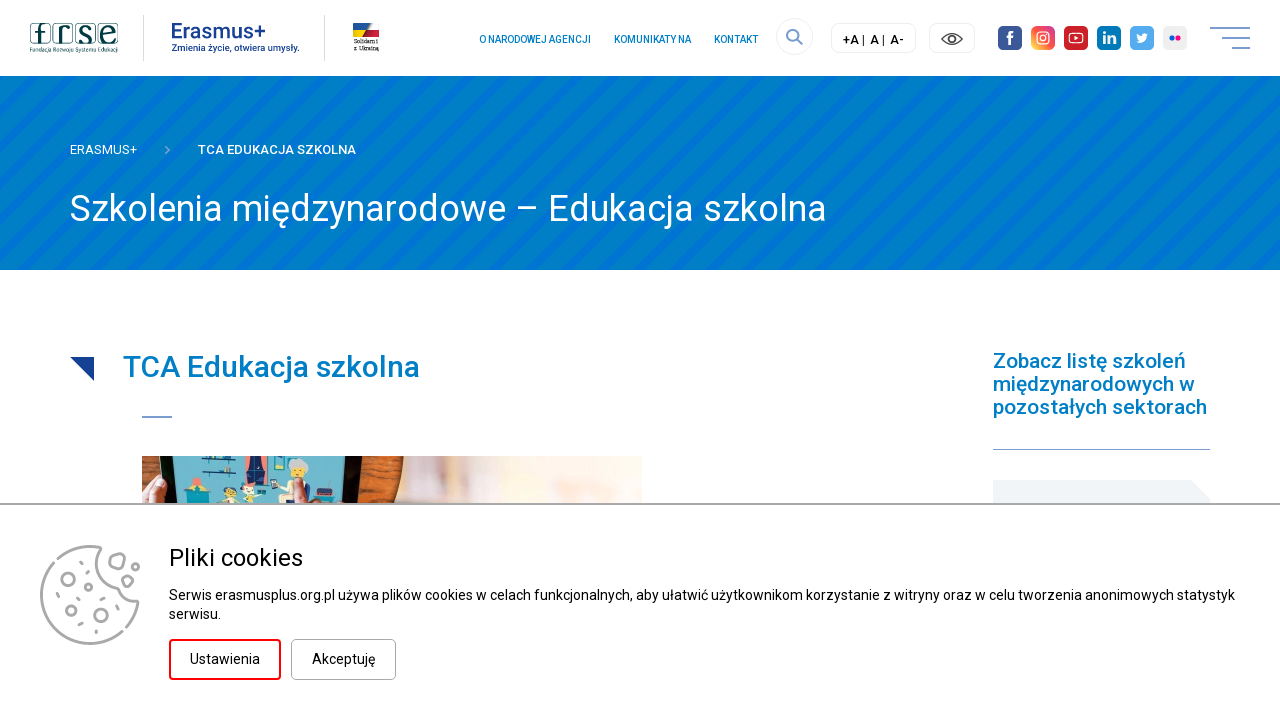

--- FILE ---
content_type: text/html; charset=UTF-8
request_url: https://erasmusplus.org.pl/tca-edukacja-szkolna
body_size: 39365
content:
<!DOCTYPE html>
<html lang="pl">
<head>
    <meta charset="UTF-8">
    <meta name="viewport" content="width=device-width, initial-scale=1, shrink-to-fit=no">

    
    <title>TCA Edukacja szkolna - Narodowa Agencja Erasmus+</title>
    <meta name="keywords" content="Erasmus+, TCA, Training and Cooperation Activities, szkolenia międzynarodowe, dla beneficjentów, edukacja szkolna">
    <meta name="description" content="Szkolenia międzynarodowe Erasmus+ (TCA – Training and Cooperation Activities): poznaj ofertę wydarzeń, seminariów i warsztatów dla beneficjentów programu Erasmus+ z sektora Edukacja szkolna.">

    <meta property="twitter:card" content="summary" /><meta property="og:url" content="https://erasmusplus.org.pl/tca-edukacja-szkolna" /><meta property="og:type" content="website" /><meta property="og:image" content="https://erasmusplus.org.pl/uploaded_images/social_1720820012_erasmus2.png" />

    
    

    <link rel="icon" type="image/x-icon" href="/uploaded_images/1713442303_fav-eplus.ico">

    <script>
        var cs = 1;
    </script>

    <script src="/js/plugins/jquery.js"></script>
    <script src="https://unpkg.com/@panzoom/panzoom@4.5.1/dist/panzoom.min.js"></script>
    <script src="/js/helpers.js"></script>
    <script src="/js/function_dashboard.js"></script>
    <script src="https://erasmusplus.org.pl/js/interactive_maps.js"></script>
    <script src="/js/function_erasmus.js"></script>
    <script src="/js/plugins/what-input.min.js"></script>

        
    <script src="/js/plugins/carousel.js"></script>
    <script src="/js/plugins/new_carousel.js"></script>
    <script src="/js/plugins/new_slider.js"></script>
    <script src="/js/plugins/bootstrap.js"></script>
    <script src="/js/plugins/select2/select2.min.js"></script>
    <script src="/js/function_erasmus.js"></script>
    <script src="/js/plugins/lightbox/lightbox.js"></script>
    <script src="/js/plugins/datepicker/js/bootstrap-datepicker.js"></script>
    <script src="/js/plugins/datepicker/locales/pl.min.js"></script>
    <script src="/js/plugins/jquery_mCustomScrollbar/jquery.mCustomScrollbar.js"></script>

    <script type="text/javascript" src="/js/plugins/cookiepolicy/jquery.cookiepolicy.js" ></script><script type="text/javascript" src="/js/pack/Front/wcagtools.js" ></script>
    <link href="/css/wcagtools.css" rel="stylesheet" type="text/css" />
    <script type="text/javascript"></script>

    <link href="/css/pbootstrap.css" rel="stylesheet" type="text/css"/>
    <link href="/css/pstyle_erasmus.css" rel="stylesheet" type="text/css"/>
    <link
        href="https://fonts.googleapis.com/css2?family=Open+Sans:ital,wght@0,300;0,400;0,600;0,700;0,800;1,300;1,400;1,600;1,700;1,800&display=swap"
        rel="stylesheet">
        
    <link
        href="https://fonts.googleapis.com/css2?family=Roboto:ital,wght@0,100;0,300;0,400;0,500;0,700;0,900;1,100;1,300;1,400;1,500;1,700;1,900&display=swap"
        rel="stylesheet">
    <link href="/css/plugins/lightbox.css" rel="stylesheet">
    <link href="/css/plugins/lightbox.css" rel="stylesheet">

</head>
<body>

<script type="text/javascript"></script>
<div
    class="page  "
    style="min-height: 1200px;">
        <div class="skiplinks">
        <span class="sr-only">
            skip linki
        </span>
        <a href="#navigation">przejdź do nawigacji strony</a>
        <a href="#page_content">przejdź do treści strony</a>
        <a href="#footer">przejdź do stopki strony</a>
    </div>
    <header class="page_header">
        <div class="mobile_show">
            <div class="top_bar">
                <div class="availability">
                    <div class="langs">
                        <span class="sr-only">zmień język</span>
                        <div class="dropdown">
                            <button class="btn btn-primary dropdown-toggle" type="button" data-toggle="dropdown"><span
                                    class="lang_holder pl">PL</span>
                                <span class="caret"></span></button>
                            <ul class="dropdown-menu">
                                <li><a href="#"><span class="lang_holder pl">PL</span></a></li>
                                <li><a href="#"><span class="lang_holder en">EN</span></a></li>
                            </ul>
                        </div>
                    </div>
                    <div class="contrast">
                        <div class="contrast_btn">
                            <button class="ico plugin_contrast_button nowa_klasa druga_nowa_klasa" data-a="0"><img src="/erasmus_img/contrast_icon.png" alt="wersja kontrastowa"/></button>
                        </div>
                    </div>
                </div>
                <div class="social">
                    <div class="social_list">
                                                                            <a href="https://www.facebook.com/erasmuspolska" target="_blank"><img
                                    src="/erasmus_img/social_icon1.svg" alt="facebook"></a>
                                                    <a href="https://www.instagram.com/frsedukacji" target="_blank"><img
                                    src="/erasmus_img/social_icon2.svg" alt="instagram"></a>
                                                    <a href="https://www.youtube.com/channel/UCcX81ZXu8SAcWCry896jUyA" target="_blank"><img
                                    src="/erasmus_img/social_icon3.svg" alt="youtube"></a>
                                                    <a href="https://www.linkedin.com/company/frse" target="_blank"><img
                                    src="/erasmus_img/social_icon4.svg" alt="linkedin"></a>
                                                    <a href="https://twitter.com/ErasmusPlus_PL" target="_blank"><img
                                    src="/erasmus_img/social_icon5.svg" alt="twitter"></a>
                                                    <a href="https://www.flickr.com/photos/frse_pl/" target="_blank"><img
                                    src="/erasmus_img/social_icon6.svg" alt="flickr"></a>
                                            </div>
                </div>
            </div>
        </div>
                <div class="page_header_content three_logotypes">
            <div class="logo_box">
                                                    <span>
                        <a href="https://www.frse.org.pl/"><img
                                src="/brepo/panel_repo_images/2021/04/13/y6vp2c/frse.svg"
                                alt="strona główna"></a>
                    </span>
                                    <span>
                        <a href="/"><img
                                src="/brepo/panel_repo_images/2023/04/21/ak3jxc/logo-erasmus-pl-kolor-do-lewej.svg"
                                alt="strona główna"></a>
                    </span>
                <span>
                        <a href="https://pomagamukrainie.gov.pl/" target="_blank"><img
                                src="/logo/Solidarni-z-Ukraina-color+black_POZIOM.svg" alt="solidarni z Ukrainą"><span
                                class="sr-only">uwaga link otwiera się w nowej karice</span></a>
                    </span>
            </div>
            <div class="navigation_box">
                <div class="short_links">
                    <a id="navigation" class="sr-only">menu</a>
                    <nav class="short_menu">
                                                    <ul>
                                                                    <li>
                                        <div>
                                            <a href="/o-narodowej-agencji">O Narodowej Agencji</a>
                                        </div>
                                    </li>
                                                                    <li>
                                        <div>
                                            <a href="https://erasmusplus.org.pl/dokumenty?download_category=komunikatyna">Komunikaty NA</a>
                                        </div>
                                    </li>
                                                                    <li>
                                        <div>
                                            <a href="https://erasmusplus.org.pl/kontakt">Kontakt</a>
                                        </div>
                                    </li>
                                                            </ul>
                                            </nav>
                </div>
                <div class="search">
                    <button class="search_btn" onclick="show_search()">
                        <span class="sr-only">Szukaj na stronie</span>
                    </button>
                </div>
                <div class="availability mobile_hide">
                    <div class="langs">
                        <span class="sr-only">zmień język</span>
                        <div class="dropdown">
                            <button class="btn btn-primary dropdown-toggle" type="button" data-toggle="dropdown"><span
                                    class="lang_holder pl">PL</span>
                                <span class="caret"></span></button>
                            <ul class="dropdown-menu">
                                <li><a href="#"><span class="lang_holder pl">PL</span></a></li>
                                <li><a href="#"><span class="lang_holder en">EN</span></a></li>
                            </ul>
                        </div>
                    </div>
                    <div class="fonts">
                        <ul class="plugin_font_sizes">
            <li class="font_large font_button" data-font-size="120">
                <button><span aria-hidden="true">+A</span><span class="sr-only">większa czcionka</span></button>
            </li><li class="font_normal font_button" data-font-size="100">
                <button><span aria-hidden="true">A</span><span class="sr-only">normalna czcionka</span></button>
            </li><li class="font_small font_button" data-font-size="80">
                <button><span aria-hidden="true">A-</span>    <span class="sr-only">mniejsza czcionka</span></button>
            </li>
        </ul>
                    </div>
                    <div class="contrast">
                        <div class="contrast_btn">
                            <button class="ico plugin_contrast_button nowa_klasa druga_nowa_klasa" data-a="0"><img src="/erasmus_img/contrast_icon.png" alt="wersja kontrastowa"/></button>
                        </div>
                    </div>
                </div>
                <div class="social mobile_hide">
                    <div class="social_list">
                                                                            <a href="https://www.facebook.com/erasmuspolska" target="_blank"><img
                                    src="/erasmus_img/social_icon1.svg" alt="facebook"></a>
                                                    <a href="https://www.instagram.com/frsedukacji" target="_blank"><img
                                    src="/erasmus_img/social_icon2.svg" alt="instagram"></a>
                                                    <a href="https://www.youtube.com/channel/UCcX81ZXu8SAcWCry896jUyA" target="_blank"><img
                                    src="/erasmus_img/social_icon3.svg" alt="youtube"></a>
                                                    <a href="https://www.linkedin.com/company/frse" target="_blank"><img
                                    src="/erasmus_img/social_icon4.svg" alt="linkedin"></a>
                                                    <a href="https://twitter.com/ErasmusPlus_PL" target="_blank"><img
                                    src="/erasmus_img/social_icon5.svg" alt="twitter"></a>
                                                    <a href="https://www.flickr.com/photos/frse_pl/" target="_blank"><img
                                    src="/erasmus_img/social_icon6.svg" alt="flickr"></a>
                                            </div>
                </div>
                <button class="menu_btn">
                    <span class="btn_text">
                        ZOBACZ MENU
                    </span><span class="btn_icon">
                        <span></span>
                        <span></span>
                        <span></span>
                    </span>
                </button>
            </div>
        </div>
        <div class="icon_menu_box">
            <nav class="icon_menu">
                <ul>
                                            <li>
                            <div>
                                <a href="/o-programie">
                                    <div class="icon">
                                        <svg xmlns="http://www.w3.org/2000/svg" width="48" height="48" viewBox="0 0 48 48"><defs><style>.cls-1{fill:#fff;}</style></defs><g id="Warstwa_2" data-name="Warstwa 2"><g id="Layer_1" data-name="Layer 1"><path class="cls-1" d="M46.72,22.72H25.28V1.28a1.28,1.28,0,0,0-2.56,0V22.72H1.28a1.28,1.28,0,0,0,0,2.56H22.72V46.72a1.28,1.28,0,0,0,2.56,0V25.28H46.72a1.28,1.28,0,0,0,0-2.56Z"/></g></g></svg>
                                    </div>
                                    <div class="title">
                                        <p>O programie</p>
                                    </div>
                                </a>
                            </div>
                        </li>
                                            <li>
                            <div>
                                <a href="/sektory">
                                    <div class="icon">
                                        <svg id="dydaktycy_kompetencje" data-name="dydaktycy kompetencje" xmlns="http://www.w3.org/2000/svg" viewBox="0 0 20.41 28.68"><defs><style>.cls-1{fill:#1d1d1b;}</style></defs><path class="cls-1" d="M46.12,40.67a.52.52,0,0,1-.24-.05.53.53,0,0,1-.24-.72,2.93,2.93,0,0,1,.62-.83,4.08,4.08,0,1,0-6.84-3,4,4,0,0,0,1.3,3,3.37,3.37,0,0,1,.64.79.54.54,0,0,1-.91.57,2.62,2.62,0,0,0-.45-.56,5.17,5.17,0,0,1,3.51-9,5.15,5.15,0,0,1,3.5,9,1.85,1.85,0,0,0-.41.53A.53.53,0,0,1,46.12,40.67Z" transform="translate(-32.54 -28.52)"/><path class="cls-1" d="M45.27,44.39H41.72a1.54,1.54,0,0,1-1.55-1.55V41.57a.54.54,0,0,1,.54-.54h5.57a.54.54,0,0,1,.54.54v1.27A1.55,1.55,0,0,1,45.27,44.39Zm-4-2.28v.73a.47.47,0,0,0,.47.47h3.55a.47.47,0,0,0,.47-.47v-.73Z" transform="translate(-32.54 -28.52)"/><path class="cls-1" d="M44.68,46.21H42.31a1.13,1.13,0,0,1-1.13-1.12V43.85a.54.54,0,1,1,1.08,0v1.24l2.42,0a.57.57,0,0,1,.77-.18.54.54,0,0,1,.22.73A1.13,1.13,0,0,1,44.68,46.21Z" transform="translate(-32.54 -28.52)"/><path class="cls-1" d="M43.51,30.15a.54.54,0,0,1-.54-.54v-.56a.54.54,0,0,1,1.08,0v.56A.54.54,0,0,1,43.51,30.15Z" transform="translate(-32.54 -28.52)"/><path class="cls-1" d="M37.25,36.5h-.68a.54.54,0,1,1,0-1.07h.68a.54.54,0,1,1,0,1.07Z" transform="translate(-32.54 -28.52)"/><path class="cls-1" d="M50.42,36.5h-.65a.54.54,0,1,1,0-1.07h.65a.54.54,0,1,1,0,1.07Z" transform="translate(-32.54 -28.52)"/><path class="cls-1" d="M39,32a.51.51,0,0,1-.39-.18l-.39-.42a.54.54,0,1,1,.79-.73l.39.42a.54.54,0,0,1,0,.76A.55.55,0,0,1,39,32Z" transform="translate(-32.54 -28.52)"/><path class="cls-1" d="M48.4,41.39a.59.59,0,0,1-.37-.14l-.52-.49a.54.54,0,0,1,0-.76.55.55,0,0,1,.77,0l.52.49a.54.54,0,0,1-.37.93Z" transform="translate(-32.54 -28.52)"/><path class="cls-1" d="M38.62,41.39a.54.54,0,0,1-.38-.92l.49-.49a.55.55,0,0,1,.76,0,.54.54,0,0,1,0,.76l-.49.49A.51.51,0,0,1,38.62,41.39Z" transform="translate(-32.54 -28.52)"/><path class="cls-1" d="M48,32a.55.55,0,0,1-.38-.16.54.54,0,0,1,0-.76L48,30.7a.53.53,0,0,1,.76,0,.54.54,0,0,1,0,.76l-.42.42A.59.59,0,0,1,48,32Z" transform="translate(-32.54 -28.52)"/><path class="cls-1" d="M37.64,34.09A.53.53,0,0,1,37.4,34l-.19-.09a.54.54,0,0,1,.48-1l.19.1a.54.54,0,0,1,.25.72A.55.55,0,0,1,37.64,34.09Z" transform="translate(-32.54 -28.52)"/><path class="cls-1" d="M49.54,39a.48.48,0,0,1-.2,0L49,38.84a.54.54,0,0,1-.31-.7.55.55,0,0,1,.7-.3l.33.13a.54.54,0,0,1-.2,1Z" transform="translate(-32.54 -28.52)"/><path class="cls-1" d="M45.92,30.67l-.17,0a.54.54,0,0,1-.34-.68l.07-.2a.54.54,0,0,1,.68-.34.55.55,0,0,1,.34.69l-.07.19A.52.52,0,0,1,45.92,30.67Z" transform="translate(-32.54 -28.52)"/><path class="cls-1" d="M37.45,39a.54.54,0,0,1-.24-1l.19-.09a.54.54,0,1,1,.48,1l-.19.1A.69.69,0,0,1,37.45,39Z" transform="translate(-32.54 -28.52)"/><path class="cls-1" d="M49.21,34.12a.53.53,0,0,1-.19-1l.32-.13a.53.53,0,0,1,.7.3.53.53,0,0,1-.3.69l-.33.14A.64.64,0,0,1,49.21,34.12Z" transform="translate(-32.54 -28.52)"/><path class="cls-1" d="M41.07,30.67a.52.52,0,0,1-.51-.37l-.07-.19a.55.55,0,0,1,.34-.69.54.54,0,0,1,.68.34l.07.2a.54.54,0,0,1-.34.68Z" transform="translate(-32.54 -28.52)"/><path class="cls-1" d="M49.8,57.2a.54.54,0,0,1-.52-.4c-1.14-4.23.4-8.4,1.24-10.64l.14-.41c1.31-3.6,1.55-6.26.76-8.36a.53.53,0,1,1,1-.38c.89,2.35.65,5.25-.74,9.11l-.16.41c-.79,2.13-2.26,6.09-1.2,10a.53.53,0,0,1-.38.66ZM41,57.2h0a.54.54,0,0,1-.5-.57,6.76,6.76,0,0,0-1.2-4.47,10.18,10.18,0,0,1-1.76.47,2.31,2.31,0,0,1-1.92-.54c-1.17-1-1.52-3.29-1.55-4.79a1.57,1.57,0,0,1-1.32-.64c-.56-.85.1-2.08.68-3.16.14-.26.27-.51.37-.72a8.12,8.12,0,0,0,0-1.16,14,14,0,0,1,.73-5.21.55.55,0,0,1,.7-.29.54.54,0,0,1,.3.7,12.91,12.91,0,0,0-.66,4.8,4.85,4.85,0,0,1-.12,1.58c-.11.25-.26.52-.41.81-.3.57-.94,1.75-.73,2.07,0,0,.16.2.92.14a.53.53,0,0,1,.42.14.53.53,0,0,1,.16.41c0,1.35.22,3.66,1.18,4.51a1.19,1.19,0,0,0,1,.29,9.39,9.39,0,0,0,1.76-.48A.45.45,0,0,1,39.3,51a13.31,13.31,0,0,0,3.82-2.48.53.53,0,1,1,.72.79,14.49,14.49,0,0,1-3.5,2.4,8.31,8.31,0,0,1,1.23,5A.53.53,0,0,1,41,57.2Z" transform="translate(-32.54 -28.52)"/><path class="cls-1" d="M43.51,37.84A.54.54,0,0,1,43,37.3a.72.72,0,0,0-.73-.7.54.54,0,0,1-.54-.54.54.54,0,0,1,.54-.54,1.8,1.8,0,0,1,1.81,1.78A.54.54,0,0,1,43.51,37.84Z" transform="translate(-32.54 -28.52)"/><path class="cls-1" d="M43.51,37.84A.54.54,0,0,1,43,37.3a1.78,1.78,0,0,1,1.78-1.78.54.54,0,0,1,.54.54.54.54,0,0,1-.54.54.7.7,0,0,0-.7.7A.54.54,0,0,1,43.51,37.84Z" transform="translate(-32.54 -28.52)"/><path class="cls-1" d="M43.51,40.67a.54.54,0,0,1-.54-.53V37.3a.54.54,0,0,1,1.08,0v2.84A.54.54,0,0,1,43.51,40.67Z" transform="translate(-32.54 -28.52)"/></svg>
                                    </div>
                                    <div class="title">
                                        <p>Sektory</p>
                                    </div>
                                </a>
                            </div>
                        </li>
                                            <li>
                            <div>
                                <a href="/jak-zlozyc-wniosek">
                                    <div class="icon">
                                        <svg xmlns="http://www.w3.org/2000/svg" width="41.6" height="48" viewBox="0 0 41.6 48"><defs><style>.cls-1{fill:#656565;}</style></defs><g data-name="Warstwa 2"><g data-name="Layer 1"><g id="Page-1"><g id="_042---Survey" data-name="042---Survey"><path id="Shape" class="cls-1" d="M24.8,26.4h6.4a1.6,1.6,0,0,0,1.6-1.6V18.4a1.6,1.6,0,0,0-1.6-1.6H24.8a1.6,1.6,0,0,0-1.6,1.6v6.4A1.6,1.6,0,0,0,24.8,26.4Zm0-8h6.4v6.4H24.8Z"/><path id="Shape-2" data-name="Shape" class="cls-1" d="M24.8,39.2h6.4a1.6,1.6,0,0,0,1.6-1.6V36a.8.8,0,0,0-1.6,0v1.6H24.8V31.2h4a.8.8,0,0,0,0-1.6h-4a1.6,1.6,0,0,0-1.6,1.6v6.4A1.6,1.6,0,0,0,24.8,39.2Z"/><path id="Shape-3" data-name="Shape" class="cls-1" d="M8,17.6a.8.8,0,1,0,0,1.6h2.4a.8.8,0,0,0,0-1.6Z"/><path id="Shape-4" data-name="Shape" class="cls-1" d="M13.6,19.2h5.6a.8.8,0,0,0,0-1.6H13.6a.8.8,0,0,0,0,1.6Z"/><path id="Shape-5" data-name="Shape" class="cls-1" d="M7.2,21.6a.8.8,0,0,0,.8.8H19.2a.8.8,0,1,0,0-1.6H8A.8.8,0,0,0,7.2,21.6Z"/><path id="Shape-6" data-name="Shape" class="cls-1" d="M8,25.6h5.6a.8.8,0,0,0,0-1.6H8a.8.8,0,1,0,0,1.6Z"/><path id="Shape-7" data-name="Shape" class="cls-1" d="M19.2,24H16.8a.8.8,0,0,0,0,1.6h2.4a.8.8,0,0,0,0-1.6Z"/><path id="Shape-8" data-name="Shape" class="cls-1" d="M8,32h2.4a.8.8,0,0,0,0-1.6H8A.8.8,0,1,0,8,32Z"/><path id="Shape-9" data-name="Shape" class="cls-1" d="M19.2,30.4H13.6a.8.8,0,1,0,0,1.6h5.6a.8.8,0,0,0,0-1.6Z"/><path id="Shape-10" data-name="Shape" class="cls-1" d="M19.2,33.6H8a.8.8,0,0,0,0,1.6H19.2a.8.8,0,0,0,0-1.6Z"/><path id="Shape-11" data-name="Shape" class="cls-1" d="M13.6,36.8H8a.8.8,0,0,0,0,1.6h5.6a.8.8,0,1,0,0-1.6Z"/><path id="Shape-12" data-name="Shape" class="cls-1" d="M19.2,36.8H16.8a.8.8,0,1,0,0,1.6h2.4a.8.8,0,1,0,0-1.6Z"/><path id="Shape-13" data-name="Shape" class="cls-1" d="M27.77,33a.81.81,0,0,0-1.14,1.14l1.6,1.6a.81.81,0,0,0,.57.23h.06a.8.8,0,0,0,.58-.32l4.8-6.4a.8.8,0,0,0,.1-.79A.79.79,0,0,0,33.7,28a.78.78,0,0,0-.74.31L28.71,34Z"/><path id="Shape-14" data-name="Shape" class="cls-1" d="M36,4.8H29.05a6.36,6.36,0,0,0-2.83-1.44.79.79,0,0,1-.62-.78V2.4A2.4,2.4,0,0,0,23.2,0H18.4A2.41,2.41,0,0,0,16,2.4v.18a.79.79,0,0,1-.62.78A6.36,6.36,0,0,0,12.55,4.8h-7A5.6,5.6,0,0,0,0,10.4v32A5.6,5.6,0,0,0,5.6,48H36a5.6,5.6,0,0,0,5.6-5.6v-32A5.6,5.6,0,0,0,36,4.8Zm-24,8H29.6a1.6,1.6,0,0,0,1.6-1.6V9.6h4a1.6,1.6,0,0,1,1.6,1.6V41.6a1.6,1.6,0,0,1-1.6,1.6H6.4a1.6,1.6,0,0,1-1.6-1.6V11.2A1.6,1.6,0,0,1,6.4,9.6h4v1.6A1.6,1.6,0,0,0,12,12.8Zm3.73-7.88A2.38,2.38,0,0,0,17.6,2.58V2.4a.8.8,0,0,1,.8-.8h4.8a.8.8,0,0,1,.8.8v.18a2.39,2.39,0,0,0,1.87,2.34A4.77,4.77,0,0,1,29.6,9.6v1.6H12V9.6A4.77,4.77,0,0,1,15.73,4.92ZM40,42.4a4,4,0,0,1-4,4H5.6a4,4,0,0,1-4-4v-32a4,4,0,0,1,4-4h5.65A6.18,6.18,0,0,0,10.6,8H6.4a3.2,3.2,0,0,0-3.2,3.2V41.6a3.2,3.2,0,0,0,3.2,3.2H35.2a3.2,3.2,0,0,0,3.2-3.2V11.2A3.2,3.2,0,0,0,35.2,8H31a6.18,6.18,0,0,0-.65-1.6H36a4,4,0,0,1,4,4Z"/><path id="Shape-15" data-name="Shape" class="cls-1" d="M20.8,8a2.4,2.4,0,1,0-2.4-2.4A2.39,2.39,0,0,0,20.8,8Zm0-3.2a.8.8,0,1,1-.8.8A.8.8,0,0,1,20.8,4.8Z"/></g></g></g></g></svg>

                                    </div>
                                    <div class="title">
                                        <p>Jak złożyć wniosek?</p>
                                    </div>
                                </a>
                            </div>
                        </li>
                                            <li>
                            <div>
                                <a href="/dla-beneficjentow">
                                    <div class="icon">
                                        <svg xmlns="http://www.w3.org/2000/svg" width="48" height="32.08" viewBox="0 0 48 32.08"><defs><style>.cls-1{fill:#656565;}</style></defs><g data-name="Warstwa 2"><g data-name="Layer 1"><path class="cls-1" d="M19.4,16.45a3.91,3.91,0,0,1-5.52,0,.68.68,0,0,1,0-.94.7.7,0,0,1,.49-.2.69.69,0,0,1,.46.17l0,0a2.53,2.53,0,0,0,1.79.74,2.57,2.57,0,0,0,1.8-.74.68.68,0,0,1,1,.95Z"/><path class="cls-1" d="M47.8,9.87,38.13.2a.71.71,0,0,0-1,0L30.79,6.64a.7.7,0,0,0,0,1l.58.58L29.92,9.63H27.55a8.48,8.48,0,0,0-3.57.79l-.06,0-.05,0a8.41,8.41,0,0,0-3.56-.79H18.12L16.68,8.19l.58-.58a.67.67,0,0,0,.2-.48.7.7,0,0,0-.2-.49L10.84.21A.69.69,0,0,0,10.35,0a.63.63,0,0,0-.47.2L.2,9.88a.63.63,0,0,0-.2.47.66.66,0,0,0,.2.48l6.43,6.43a.7.7,0,0,0,1,0l.71-.71.93.92v0a8.91,8.91,0,0,0,2.5,4.74l2.12,2.25a.62.62,0,0,0,.22.15l.09,0v.1a1.84,1.84,0,0,0,0,.33,2.29,2.29,0,0,0,2.16,2.26h.12v.11a2.31,2.31,0,0,0,2.17,2.16h.11v.11a2.28,2.28,0,0,0,3.88,1.5l.89-.89.07.17a2.3,2.3,0,0,0,2.1,1.38l0,.14v-.14a2.23,2.23,0,0,0,1.59-.66l9-9A9,9,0,0,0,38.8,17.5v0l0,0,.9-.89.71.72a.72.72,0,0,0,.48.2.69.69,0,0,0,.47-.2l6.4-6.43A.67.67,0,0,0,47.8,9.87Zm-40.68,6L1.64,10.35l8.71-8.7,5.47,5.47Zm5.6,5.48A7.71,7.71,0,0,1,10.54,17a.75.75,0,0,0-.2-.37L9.28,15.58l6.43-6.43,1.65,1.64a.65.65,0,0,0,.47.2H20.3a7.12,7.12,0,0,1,5.05,2.1l3.36,3a1,1,0,0,1,.27.66.94.94,0,0,1-.93.93.91.91,0,0,1-.66-.28L24.51,14.7l-.09-.06a.39.39,0,0,0-.15-.1l-.08,0a.68.68,0,0,0-.19,0h-.09l-.16,0-.09.06-.13.1L14.8,23.49Zm25-4.64a.73.73,0,0,0-.19.37,7.63,7.63,0,0,1-2.17,4.27l-9,9a.93.93,0,0,1-1.58-.67A.88.88,0,0,1,25,29l.52-.52a.59.59,0,0,0,.15-.27l0,0,2-2a.68.68,0,0,0-.94-1l-5.15,5.15a.92.92,0,0,1-.64.26.94.94,0,0,1-.94-.93.88.88,0,0,1,.26-.65l5.14-5.13a.71.71,0,0,0,.19-.49.68.68,0,0,0-1.15-.47L19.37,28a.88.88,0,0,1-.65.28,1,1,0,0,1-.93-.94.92.92,0,0,1,.26-.65l5.12-5.13a.68.68,0,0,0-1-1l-5.13,5.12a.9.9,0,0,1-.64.26.93.93,0,0,1-.94-.92.91.91,0,0,1,.27-.65L24,16.12l2.41,2.29a2.21,2.21,0,0,0,1.6.66,2.32,2.32,0,0,0,2.3-2.29,2.26,2.26,0,0,0-.7-1.64l-3.35-3a8.77,8.77,0,0,0-.72-.63l-.19-.15.24-.07a8.33,8.33,0,0,1,2-.26h2.55a.67.67,0,0,0,.48-.2l1.64-1.64,6.44,6.43Zm8.58-6.22-5.34,5.38-8.7-8.7L32.32,7l5.32-5.39,8.72,8.71Z"/></g></g></svg>

                                    </div>
                                    <div class="title">
                                        <p>Dla beneficjentów</p>
                                    </div>
                                </a>
                            </div>
                        </li>
                                            <li>
                            <div>
                                <a href="/dokumenty">
                                    <div class="icon">
                                        <svg xmlns="http://www.w3.org/2000/svg" width="64" height="64" viewBox="0 0 64 64"><defs><style>.cls-1{fill:#cdaa51;}</style></defs><g data-name="Warstwa 2"><g data-name="Layer 1"><g id="Outline"><path class="cls-1" d="M28.27,16a1.6,1.6,0,1,0,1.6,1.6A1.6,1.6,0,0,0,28.27,16Z"/><path class="cls-1" d="M37.87,16a1.6,1.6,0,1,0,1.6,1.6A1.6,1.6,0,0,0,37.87,16Z"/><path class="cls-1" d="M33.07,22.4A1.07,1.07,0,0,1,32,21.33H29.87a3.2,3.2,0,0,0,6.4,0H34.13A1.06,1.06,0,0,1,33.07,22.4Z"/><path class="cls-1" d="M63.62,38.65a1,1,0,0,0-.86-.23L53.11,40a5,5,0,0,0-1.78.68l-.74-1.86a7.18,7.18,0,0,0-1.22-2l.28-2.52c.07-.65.1-1.29.11-1.94a17.46,17.46,0,0,0-1.42-6.87,15.46,15.46,0,0,1-1.22-6.81L47.3,15c0-.23,0-.47,0-.71a14.26,14.26,0,0,0-28.52,0c0,.24,0,.47,0,.7L19,18.64c0,.28,0,.54,0,.8a15.28,15.28,0,0,1-1.24,6,17.38,17.38,0,0,0-1.3,8.81l.27,2.49A7.78,7.78,0,0,0,15.92,38l-1.46-3.64a3.14,3.14,0,1,0-5.83,2.34,2.56,2.56,0,0,0,.11.24l.2.4H6.84a5.34,5.34,0,0,1-2.38-.56L3.4,36.24a2.35,2.35,0,0,0-3.15,1A2.23,2.23,0,0,0,0,38.34v3a3.19,3.19,0,0,0,1.77,2.86l1.74.87a7.42,7.42,0,0,0,3.33.79h.63V49L6.7,59A4.66,4.66,0,0,0,11,64h.79a4.3,4.3,0,0,0,4-2.82l4.86-9a9.48,9.48,0,0,0,1.72,3.71V64h2.13V55.47a1.09,1.09,0,0,0-.24-.69,7.26,7.26,0,0,1,.93-10.23l-1.37-1.64a9.5,9.5,0,0,0-1.33,1.36.64.64,0,0,0-.1.13h0l0,0a0,0,0,0,1,0,0A9.38,9.38,0,0,0,21,47.05l-5,9.28v-13l1.52-3.77a5,5,0,0,1,1.12-1.72,5.34,5.34,0,0,1,3.82-1.61H26l6.1,11.17a1.07,1.07,0,0,0,1.45.43,1,1,0,0,0,.42-.43l2.27-4.15V57.6a1.07,1.07,0,0,0,.85,1l4.48.89V64h2.13V60l4.08.81.19,0h2l.2.38A4.34,4.34,0,0,0,54.27,64a4.25,4.25,0,0,0,.71-.06,4.31,4.31,0,0,0,3.33-2.78l2.84-.48h0a2.12,2.12,0,0,0,1.78-2l.21,0a1.07,1.07,0,0,0,.86-1V39.47A1.08,1.08,0,0,0,63.62,38.65Zm-35.28-2.6a2.56,2.56,0,0,0,1.53-2.34V30.44a10.59,10.59,0,0,0,6.4,0v3.27a2.55,2.55,0,0,0,1.52,2.34L36.51,38.4H29.63Zm4.73-7.25a8.55,8.55,0,0,1-8.54-8.53V15.49a15.63,15.63,0,0,0,4.62-5.28A27.54,27.54,0,0,0,41.6,15.84v4.43A8.54,8.54,0,0,1,33.07,28.8Zm14.41,9.1,0,0a4.91,4.91,0,0,1,1.11,1.7l.46,1.16A4.93,4.93,0,0,0,47.15,40l-8.34-1.39,1.29-2.36h3.56A5.26,5.26,0,0,1,47.48,37.9Zm.63,5.83-4.86-1-4.85-1V40.73l8.4,1.4a2.7,2.7,0,0,1,2.05,1.6Zm5.36-1.6,8.4-1.4v1.06l-5,1-4.69.93h-.74a2.68,2.68,0,0,1,2-1.6Zm-49,1L2.72,42.3a1.07,1.07,0,0,1-.59-.95v-3a.21.21,0,0,1,.31-.19l1.07.53a7.42,7.42,0,0,0,3.33.79h3.83a1.07,1.07,0,0,0,1.06-1.07,1,1,0,0,0-.11-.48l-1-2a1,1,0,0,1,.45-1.35.9.9,0,0,1,.21-.08h0a1,1,0,0,1,1.18.6l1.39,3.47v5.12h-7A5.34,5.34,0,0,1,4.46,43.17Zm9.41,2.7V48H9.6V45.87Zm-5,13.28.69-9h4.35v9.21a2.54,2.54,0,0,1-2.34,2.52h-.19a2.52,2.52,0,0,1-2.52-2.53A1.21,1.21,0,0,1,8.83,59.15ZM22.42,44.4l.06-.08-.06.08Zm-3.69-9.26-.12-1.09a15.3,15.3,0,0,1,1.14-7.74,17.1,17.1,0,0,0,1.41-6.87c0-.3,0-.59,0-.89L21,14.86a12.12,12.12,0,1,1,24.22-1.2c0,.19,0,.39,0,.59s0,.39,0,.61L45,18.55a17.51,17.51,0,0,0,1.39,7.76,15.43,15.43,0,0,1,1.25,6c0,.57,0,1.14-.1,1.71l-.12,1.1a7.49,7.49,0,0,0-3.75-1H38.83a.42.42,0,0,1-.43-.42V29.5a10.66,10.66,0,0,0,5.33-9.23V14.93a1.06,1.06,0,0,0-.91-1A25.49,25.49,0,0,1,30.09,8.22l-.61-.51a1.07,1.07,0,0,0-1.5.14.74.74,0,0,0-.13.21l-.42.82a13.43,13.43,0,0,1-4.55,5.17,1,1,0,0,0-.48.88v5.34a10.66,10.66,0,0,0,5.33,9.23v4.21a.42.42,0,0,1-.42.42H22.46A7.51,7.51,0,0,0,18.73,35.14Zm14.34,9.57-2.28-4.18h4.55ZM38.4,44l8.53,1.7V58.43l-8.53-1.7Zm10.67,1.9H51.2v12.8H49.07Zm5.54,16a1.87,1.87,0,0,1-.34,0,2.19,2.19,0,0,1-1.88-1.08h.09l2.2-.44a2,2,0,0,0,1.07.93A2.17,2.17,0,0,1,54.61,61.84Zm6.19-3.26h0l-4.27.71v-4A.32.32,0,0,1,56.8,55l3.63-.61h0a.32.32,0,0,1,.32.32v3.86Zm-.73-6.28-3.62.6a2.46,2.46,0,0,0-2.05,2.43v2.89l-1.07.21V45.67L61.87,44V52.7a2.5,2.5,0,0,0-1.8-.4Z"/></g></g></g></svg>

                                    </div>
                                    <div class="title">
                                        <p>Komunikaty i dokumenty NA</p>
                                    </div>
                                </a>
                            </div>
                        </li>
                                            <li>
                            <div>
                                <a href="/aktualnosci">
                                    <div class="icon">
                                        <svg xmlns="http://www.w3.org/2000/svg" viewBox="0 0 48 48"><defs><style>.cls-1{fill:#656565;}</style></defs><g data-name="Warstwa 2"><g data-name="Layer 1"><path class="cls-1" d="M47.18,0h-38a.83.83,0,0,0-.83.82V5.6H.82A.82.82,0,0,0,0,6.42V43a5,5,0,0,0,5,5H43a5,5,0,0,0,5-5V.82A.82.82,0,0,0,47.18,0ZM43,46.35H8.74A5,5,0,0,0,10,43V1.65H46.35V43A3.37,3.37,0,0,1,43,46.35ZM3.62,24.12a.83.83,0,0,0,.83-.82V7.24H5.6V43a.57.57,0,0,1-.58.57A.56.56,0,0,1,4.45,43V26.1a.83.83,0,1,0-1.65,0V43a2.22,2.22,0,1,0,4.44,0V7.24H8.39V43a3.37,3.37,0,1,1-6.74,0V7.24H2.8V23.3A.82.82,0,0,0,3.62,24.12Z"/><path class="cls-1" d="M26.8,26.77h-12a.82.82,0,1,0,0,1.64h12a.82.82,0,0,0,0-1.64Z"/><path class="cls-1" d="M26.8,29.56h-12a.83.83,0,0,0,0,1.65h12a.83.83,0,0,0,0-1.65Z"/><path class="cls-1" d="M26.8,24h-12a.83.83,0,0,0,0,1.65h12a.83.83,0,0,0,0-1.65Z"/><path class="cls-1" d="M26.8,21.17h-12a.83.83,0,0,0,0,1.65h12a.83.83,0,0,0,0-1.65Z"/><path class="cls-1" d="M41.58,21.17h-12a.83.83,0,0,0-.83.83V33.19a.83.83,0,0,0,.83.82h12a.82.82,0,0,0,.82-.82V22A.82.82,0,0,0,41.58,21.17Zm-.82,1.65v9.54H30.42V22.82Z"/><path class="cls-1" d="M41.58,8.39H14.81a.83.83,0,0,0-.82.83v10a.82.82,0,0,0,.82.82H41.58a.82.82,0,0,0,.82-.82v-10A.82.82,0,0,0,41.58,8.39Zm-.82,8.83v1.15H15.64V17.22Zm0-7.18v5.54H15.64V10Z"/><path class="cls-1" d="M41.58,5.6H14.81a.82.82,0,0,0,0,1.64H41.58a.82.82,0,0,0,0-1.64Z"/><path class="cls-1" d="M41.58,35.16h-12a.83.83,0,1,0,0,1.65h12a.83.83,0,0,0,0-1.65Z"/><path class="cls-1" d="M41.58,38h-12a.83.83,0,1,0,0,1.65h12a.83.83,0,0,0,0-1.65Z"/><path class="cls-1" d="M41.58,40.76h-12a.82.82,0,1,0,0,1.64h12a.82.82,0,0,0,0-1.64Z"/><path class="cls-1" d="M26.8,35.16h-12a.83.83,0,0,0,0,1.65h12a.83.83,0,0,0,0-1.65Z"/><path class="cls-1" d="M26.8,32.36h-12a.83.83,0,0,0,0,1.65h12a.83.83,0,0,0,0-1.65Z"/><path class="cls-1" d="M26.8,38h-12a.83.83,0,0,0,0,1.65h12a.83.83,0,0,0,0-1.65Z"/><path class="cls-1" d="M26.8,40.76h-12a.82.82,0,1,0,0,1.64h12a.82.82,0,0,0,0-1.64Z"/></g></g></svg>

                                    </div>
                                    <div class="title">
                                        <p>Aktualności</p>
                                    </div>
                                </a>
                            </div>
                        </li>
                                            <li>
                            <div>
                                <a href="/kalendarz-wydarzen">
                                    <div class="icon">
                                        <svg xmlns="http://www.w3.org/2000/svg" viewBox="0 0 48 41.61"><defs><style>.cls-1{fill:#656565;}</style></defs><g data-name="Warstwa 2"><g data-name="Layer 1"><path class="cls-1" d="M11.68,37H36.32a.94.94,0,0,0,.93-.94V14.73a.93.93,0,0,0-.93-.93H11.68a.93.93,0,0,0-.93.93V36.07A.94.94,0,0,0,11.68,37Zm.94-21.34H35.38V35.13H12.62Z"/><path class="cls-1" d="M45.14,2.57H42.21V.94A.94.94,0,0,0,41.27,0H35.8a.94.94,0,0,0-.94.94V2.57H27.67V.94A.94.94,0,0,0,26.73,0H21.27a.94.94,0,0,0-.94.94V2.57H14.08V.94A.94.94,0,0,0,13.14,0H7.67a.94.94,0,0,0-.94.94V2.57H2.86A2.86,2.86,0,0,0,0,5.43v33a3.21,3.21,0,0,0,3.2,3.2h41A3.83,3.83,0,0,0,48,37.79V5.43a2.86,2.86,0,0,0-2.86-2.86Zm-8.4-.69h3.59V5.21H36.74Zm-14.54,0h3.6V5.21H22.2Zm-13.59,0H12.2V5.21H8.61ZM1.88,5.43a1,1,0,0,1,1-1H6.73v1.7a.94.94,0,0,0,.94.94h5.47a.94.94,0,0,0,.94-.94V4.44h6.25v1.7a.94.94,0,0,0,.94.94h5.46a.94.94,0,0,0,.94-.94V4.44h7.19v1.7a.94.94,0,0,0,.94.94h5.47a.94.94,0,0,0,.94-.94V4.44h2.93a1,1,0,0,1,1,1v4H1.88ZM46.12,37.79a1.94,1.94,0,0,1-1.94,1.94H3.2a1.32,1.32,0,0,1-1.32-1.32V11.25H46.12Z"/><path class="cls-1" d="M31.15,22.31l-4-1.19-2.37-3.44a.93.93,0,0,0-1.54,0l-2.37,3.44-4,1.19a.94.94,0,0,0-.63.61,1,1,0,0,0,.15.86l2.55,3.31-.11,4.18a.92.92,0,0,0,.39.79,1,1,0,0,0,.55.18.85.85,0,0,0,.31-.06L24,30.78l3.94,1.4a.93.93,0,0,0,1.25-.91l-.11-4.18,2.55-3.31a1,1,0,0,0,.15-.86.94.94,0,0,0-.63-.61Zm-3.76,3.9a1,1,0,0,0-.2.6L27.28,30l-3-1.06a.94.94,0,0,0-.62,0l-3,1.06.09-3.15a1,1,0,0,0-.2-.6l-1.92-2.49,3-.89a.91.91,0,0,0,.51-.37L24,19.86l1.78,2.6a.91.91,0,0,0,.51.37l3,.89Z"/><path class="cls-1" d="M42,25.18h1a.94.94,0,0,0,0-1.88H42a.94.94,0,0,0,0,1.88Z"/><path class="cls-1" d="M39.61,19.87a.93.93,0,0,0,.66-.28L41,18.9a.94.94,0,0,0,0-1.33.92.92,0,0,0-1.32,0l-.7.7a.94.94,0,0,0,0,1.32A.92.92,0,0,0,39.61,19.87Z"/><path class="cls-1" d="M39.64,30.91a.92.92,0,0,0,1.32,0,.92.92,0,0,0,0-1.32l-.69-.7a.94.94,0,0,0-1.33,1.32Z"/><path class="cls-1" d="M5,25.18H6A.94.94,0,0,0,6,23.3H5a.94.94,0,1,0,0,1.88Z"/><path class="cls-1" d="M7.73,28.89l-.69.7a.92.92,0,0,0,0,1.32.92.92,0,0,0,1.32,0l.7-.7a.94.94,0,0,0-1.33-1.32Z"/><path class="cls-1" d="M7.73,19.59a.93.93,0,0,0,1.33,0,.94.94,0,0,0,0-1.32l-.7-.7a.92.92,0,0,0-1.32,0A.94.94,0,0,0,7,18.9Z"/></g></g></svg>

                                    </div>
                                    <div class="title">
                                        <p>Kalendarz wydarzeń</p>
                                    </div>
                                </a>
                            </div>
                        </li>
                                            <li>
                            <div>
                                <a href="/zainspiruj-sie">
                                    <div class="icon">
                                        <svg xmlns="http://www.w3.org/2000/svg" width="48" height="48" viewBox="0 0 48 48"><defs><style>.cls-1{fill:#fff;}</style></defs><g id="Warstwa_2" data-name="Warstwa 2"><g id="Layer_1" data-name="Layer 1"><path class="cls-1" d="M12.24,12.24a.75.75,0,0,1-1,0L7.1,8.15a.75.75,0,0,1,0-1.06.76.76,0,0,1,1.05,0l4.09,4.1a.74.74,0,0,1,0,1.05"/><path class="cls-1" d="M7.37,24a.74.74,0,0,1-.74.74H.74a.74.74,0,1,1,0-1.48H6.63a.74.74,0,0,1,.74.74"/><path class="cls-1" d="M48,24a.74.74,0,0,1-.74.74H41.37a.74.74,0,1,1,0-1.48h5.89A.74.74,0,0,1,48,24"/><path class="cls-1" d="M40.91,8.15l-4.1,4.09a.76.76,0,0,1-1.05,0,.73.73,0,0,1,0-1l4.09-4.11a.8.8,0,0,1,.53-.21.82.82,0,0,1,.53.21.75.75,0,0,1,0,1.06"/><path class="cls-1" d="M24.74.74V6.63a.74.74,0,1,1-1.48,0V.74a.74.74,0,1,1,1.48,0"/><path class="cls-1" d="M31.66,14.34A12.24,12.24,0,0,0,24,11.68a12.76,12.76,0,0,0-2.94.34,12.19,12.19,0,0,0-9,8.85,12.37,12.37,0,0,0,3.31,11.92,7.55,7.55,0,0,1,2.1,5.38v.31a3.61,3.61,0,0,0,1.21,2.7l.24.21v3A3.64,3.64,0,0,0,22.55,48h2.9a3.64,3.64,0,0,0,3.63-3.64v-3l.24-.21a3.61,3.61,0,0,0,1.21-2.7v-.32a7.76,7.76,0,0,1,2.19-5.46,12.33,12.33,0,0,0-1.06-18.36m-4.06,30a2.16,2.16,0,0,1-2.15,2.16h-2.9a2.16,2.16,0,0,1-2.15-2.16V42.11h7.2Zm4.07-12.7a9.25,9.25,0,0,0-2.62,6.5v.32a2.16,2.16,0,0,1-2.16,2.15H24.74V30.51l.53-.14a5.07,5.07,0,0,0,3.81-4.92.74.74,0,0,0-1.48,0,3.6,3.6,0,1,1-7.2,0,.74.74,0,0,0-1.48,0,5.07,5.07,0,0,0,3.81,4.92l.53.14V40.63H21.11A2.16,2.16,0,0,1,19,38.48v-.31a9,9,0,0,0-2.54-6.43A10.92,10.92,0,0,1,13.5,21.23a10.68,10.68,0,0,1,7.88-7.76,10.94,10.94,0,0,1,2.6-.31,10.84,10.84,0,0,1,7.69,18.5"/></g></g></svg>
                                    </div>
                                    <div class="title">
                                        <p>Zainspiruj się</p>
                                    </div>
                                </a>
                            </div>
                        </li>
                                            <li>
                            <div>
                                <a href="/promocja">
                                    <div class="icon">
                                        <svg xmlns="http://www.w3.org/2000/svg" width="47.21" height="48" viewBox="0 0 47.21 48"><defs><style>.cls-1{fill:#656565;}</style></defs><g data-name="Warstwa 2"><g data-name="Layer 1"><path class="cls-1" d="M27.54,41.71H26V34a.79.79,0,0,0-1.58,0v7.72H3.93V26h6.55a.79.79,0,0,0,0-1.58H3.15a.79.79,0,0,0-.79.79V41.71H.79a.78.78,0,0,0-.79.78v1.57A3.93,3.93,0,0,0,3.93,48H24.39a3.93,3.93,0,0,0,3.94-3.94V42.49A.78.78,0,0,0,27.54,41.71Zm-.79,2.35a2.36,2.36,0,0,1-2.36,2.37H22.82v-.79a.79.79,0,1,0-1.57,0v.79H7.08v-.79a.79.79,0,1,0-1.57,0v.79H3.93a2.37,2.37,0,0,1-2.36-2.37v-.78H26.75Z"/><path class="cls-1" d="M40.92,5.51h1.57a.79.79,0,0,0,0-1.58H40.92a2.36,2.36,0,0,0-2.36,2.36v.79h-.79a.79.79,0,0,0,0,1.58h.79V11a.79.79,0,0,0,1.57,0V8.66h.79a.79.79,0,0,0,0-1.58h-.79V6.29A.78.78,0,0,1,40.92,5.51Z"/><path class="cls-1" d="M44.85.79H35.41a2.36,2.36,0,0,0-2.36,2.36V4.72a.79.79,0,1,0,1.57,0V3.15a.79.79,0,0,1,.79-.79h9.44a.79.79,0,0,1,.79.79v9.44a.79.79,0,0,1-.79.79H35.41a.8.8,0,0,1-.79-.79V7.87a.79.79,0,1,0-1.57,0v4.72A2.36,2.36,0,0,0,35.41,15h9.44a2.36,2.36,0,0,0,2.36-2.36V3.15A2.35,2.35,0,0,0,44.85.79Z"/><path class="cls-1" d="M37,32.26a3.15,3.15,0,1,0,3.15-3.15A3.15,3.15,0,0,0,37,32.26Zm4.73,0a1.58,1.58,0,1,1-3.15,0,1.58,1.58,0,0,1,3.15,0Z"/><path class="cls-1" d="M44.85,25.18H35.41a2.36,2.36,0,0,0-2.36,2.36V37a2.36,2.36,0,0,0,2.36,2.36h9.44A2.35,2.35,0,0,0,47.21,37V35.41a.79.79,0,1,0-1.57,0V37a.79.79,0,0,1-.79.79H35.41a.79.79,0,0,1-.79-.79V27.54a.8.8,0,0,1,.79-.79h9.44a.79.79,0,0,1,.79.79v4.72a.79.79,0,1,0,1.57,0V27.54A2.36,2.36,0,0,0,44.85,25.18Z"/><path class="cls-1" d="M17.68,10.11a.79.79,0,0,0,.42.12.73.73,0,0,0,.35-.09l4.72-2.36a.78.78,0,0,0,.34-1.06.8.8,0,0,0-.34-.34L18.45,4a.78.78,0,0,0-1.05.35.73.73,0,0,0-.09.35V9.44A.79.79,0,0,0,17.68,10.11ZM18.88,6l2.18,1.08L18.88,8.17Z"/><path class="cls-1" d="M19.67,14.16a7.08,7.08,0,1,0-7.08-7.08A7.08,7.08,0,0,0,19.67,14.16Zm0-12.59a5.51,5.51,0,1,1-5.51,5.51A5.51,5.51,0,0,1,19.67,1.57Z"/><path class="cls-1" d="M27.54,17.31a.81.81,0,0,0,.63-.31l2.36-3.15a.78.78,0,0,0-.16-1.1.79.79,0,0,0-1.1.15l-2.36,3.15a.78.78,0,0,0,.16,1.1A.74.74,0,0,0,27.54,17.31Z"/><path class="cls-1" d="M29.27,20.14a.78.78,0,0,0,1.1.16l3.15-2.36a.79.79,0,0,0-.94-1.26L29.43,19a.78.78,0,0,0-.16,1.1Z"/><path class="cls-1" d="M37,21.88a.78.78,0,0,0-.91-.64h0L32.1,22a.79.79,0,0,0,.16,1.58h.16l3.93-.79a.79.79,0,0,0,.64-.91Z"/><path class="cls-1" d="M.79,22h9.44a.79.79,0,0,0,.79-.78V8.66a.79.79,0,0,0-.79-.79H.79A.79.79,0,0,0,0,8.66V21.25A.78.78,0,0,0,.79,22ZM1.57,9.44H9.44v11H1.57Z"/><path class="cls-1" d="M7.08,11H5.51a.79.79,0,1,0,0,1.57H7.08a.79.79,0,1,0,0-1.57Z"/><path class="cls-1" d="M7.08,14.16H3.93a.79.79,0,0,0,0,1.58H7.08a.79.79,0,1,0,0-1.58Z"/><path class="cls-1" d="M7.08,17.31H3.93a.79.79,0,0,0,0,1.58H7.08a.79.79,0,0,0,0-1.58Z"/><path class="cls-1" d="M26.85,21.8a.79.79,0,0,0-1.08-.29.78.78,0,0,0-.29,1.07l3.47,6L16.36,33.31h-.12l-2,1.18-1.37.79a1.59,1.59,0,0,1-1.19.15,1.55,1.55,0,0,1-1-.73L9.11,32A1.59,1.59,0,0,1,9.7,29.9l2.72-1.57,2,3.4a.78.78,0,0,0,.69.4A.78.78,0,0,0,15.76,31l-2-3.51,9.88-8.15.32.56a.79.79,0,0,0,1.37-.78l-.79-1.36a.78.78,0,0,0-.54-.38.76.76,0,0,0-.65.16l-11,9.08L9,28.51a3.14,3.14,0,0,0-1.44,3.56l-.79.45a2.36,2.36,0,0,0-.87,3.22,2.33,2.33,0,0,0,1.44,1.11,2.49,2.49,0,0,0,.61.08,2.35,2.35,0,0,0,1.18-.32l.79-.45a2.94,2.94,0,0,0,1.37.82,2.6,2.6,0,0,0,.83.11,3,3,0,0,0,1.57-.42l.69-.39L15.9,39A2.36,2.36,0,0,0,20,36.65h0l-1.44-2.5,11.81-4.43a.79.79,0,0,0,.46-.47.78.78,0,0,0-.05-.65ZM8.26,35.24a.74.74,0,0,1-.6.08.76.76,0,0,1-.55-1,.77.77,0,0,1,.37-.48l.68-.39L9,34.85Zm10.36,2.21a.83.83,0,0,1,.08.6.79.79,0,0,1-.37.47.78.78,0,0,1-1.07-.29L15.68,35.5,17,34.76h.06Z"/></g></g></svg>

                                    </div>
                                    <div class="title">
                                        <p>Promocja</p>
                                    </div>
                                </a>
                            </div>
                        </li>
                                            <li>
                            <div>
                                <a href="/higher-education-in-poland">
                                    <div class="icon">
                                        <svg id="dofinansowanie_wyzsze" data-name="dofinansowanie wyzsze" xmlns="http://www.w3.org/2000/svg" viewBox="0 0 24.09 28.54"><defs><style>.cls-1{fill:#fff;}</style></defs><path class="cls-1" d="M43.22,48.75a.54.54,0,0,1-.54-.47.55.55,0,0,1,.47-.6c3.44-.4,4.35-5,4.35-7.45a.54.54,0,1,1,1.07,0c0,2.73-1.1,8-5.29,8.52Zm-3.36-1a.51.51,0,0,1-.35-.13c-2-1.74-2.68-5.06-2.68-7.36a.54.54,0,1,1,1.07,0c0,2.25.72,5.14,2.32,6.55a.54.54,0,0,1,0,.76A.52.52,0,0,1,39.86,47.72Z" transform="translate(-30.76 -28.87)"/><path class="cls-1" d="M38.05,52.7a.53.53,0,0,1-.32-1,3.6,3.6,0,0,0,1.81-3V47.36a.54.54,0,1,1,1.07,0v1.37a4.75,4.75,0,0,1-2.24,3.87A.51.51,0,0,1,38.05,52.7Z" transform="translate(-30.76 -28.87)"/><path class="cls-1" d="M53.5,56.64a11.84,11.84,0,0,0-3.27-2.24.54.54,0,0,1-.22-.73.53.53,0,0,1,.73-.21,11,11,0,0,1,3.91,2.9c.38.53.18,1-.23,1S53.78,57,53.5,56.64ZM47.35,52.7a.53.53,0,0,1-.32-.1,4.77,4.77,0,0,1-2.24-3.87V47.36a.54.54,0,1,1,1.07,0v1.37a3.6,3.6,0,0,0,1.81,3,.53.53,0,0,1,.11.75A.54.54,0,0,1,47.35,52.7Z" transform="translate(-30.76 -28.87)"/><path class="cls-1" d="M42.7,53.92a9.93,9.93,0,0,1-4.91-1.29.53.53,0,0,1-.2-.73.54.54,0,0,1,.73-.2,8.93,8.93,0,0,0,8.76,0,.55.55,0,0,1,.74.2.54.54,0,0,1-.21.73A9.93,9.93,0,0,1,42.7,53.92Z" transform="translate(-30.76 -28.87)"/><path class="cls-1" d="M50.4,36.47a.52.52,0,0,1-.49-.32.54.54,0,0,1,.28-.71l2.56-1.1L42.7,30l-10,4.35,2.55,1.1a.54.54,0,0,1-.42,1l-3.7-1.59a.54.54,0,0,1,0-1l11.4-4.94a.61.61,0,0,1,.42,0l11.41,4.94a.55.55,0,0,1,.32.5.54.54,0,0,1-.33.49l-3.7,1.59A.52.52,0,0,1,50.4,36.47Z" transform="translate(-30.76 -28.87)"/><path class="cls-1" d="M48,40.77a.57.57,0,0,1-.28-.08,10,10,0,0,0-10.12,0,.54.54,0,1,1-.55-.92,11.07,11.07,0,0,1,11.22,0,.54.54,0,0,1-.27,1Z" transform="translate(-30.76 -28.87)"/><path class="cls-1" d="M37.37,40.77a.54.54,0,0,1-.54-.54v-5.5a.54.54,0,0,1,.26-.46,11.1,11.1,0,0,1,11.22,0,.54.54,0,0,1,.26.46v2.92a.54.54,0,1,1-1.07,0V35a10,10,0,0,0-9.6,0v5.18A.54.54,0,0,1,37.37,40.77Z" transform="translate(-30.76 -28.87)"/><path class="cls-1" d="M52.25,39.82a.54.54,0,0,1-.54-.54V35.12a.54.54,0,0,1,.54-.54.54.54,0,0,1,.54.54v4.16A.54.54,0,0,1,52.25,39.82Z" transform="translate(-30.76 -28.87)"/><path class="cls-1" d="M52.94,42.36H51.56a.55.55,0,0,1-.54-.54.54.54,0,0,1,.54-.54h.68l-.51-1.85a.54.54,0,0,1,1-.29l.69,2.54a.54.54,0,0,1-.09.46A.53.53,0,0,1,52.94,42.36Z" transform="translate(-30.76 -28.87)"/><path class="cls-1" d="M31.73,57.41c-.41,0-.61-.52-.23-1a11,11,0,0,1,3.91-2.9.53.53,0,1,1,.51.94,11.84,11.84,0,0,0-3.27,2.24C32.37,57,32.14,57.43,31.73,57.41Z" transform="translate(-30.76 -28.87)"/></svg>
                                    </div>
                                    <div class="title">
                                        <p>Erasmus+ in Poland</p>
                                    </div>
                                </a>
                            </div>
                        </li>
                                            <li>
                            <div>
                                <a href="/erasmus-innhub">
                                    <div class="icon">
                                        <svg id="szkoly" xmlns="http://www.w3.org/2000/svg" viewBox="0 0 28.35 28.29"><defs><style>.cls-1{fill:#fff;}</style></defs><path class="cls-1" d="M56.47,41.58h-8.4a.45.45,0,0,1-.29-.12l-5.05-5-5,5a.42.42,0,0,1-.28.12H28.93a.41.41,0,0,1,0-.81h8.3l5.22-5.21a.4.4,0,0,1,.57,0l5.22,5.21h8.23a.41.41,0,0,1,0,.81Z" transform="translate(-28.53 -28.97)"/><path class="cls-1" d="M28.93,41.58a.41.41,0,0,1-.28-.69L33.2,36.3a.45.45,0,0,1,.29-.12h6.15a.41.41,0,0,1,.41.41.41.41,0,0,1-.41.41h-6l-4.44,4.46A.4.4,0,0,1,28.93,41.58Z" transform="translate(-28.53 -28.97)"/><path class="cls-1" d="M56.47,41.58a.4.4,0,0,1-.29-.12L51.74,37h-6a.41.41,0,0,1-.41-.41.42.42,0,0,1,.41-.41h6.15a.45.45,0,0,1,.29.12l4.55,4.59a.41.41,0,0,1-.28.69Z" transform="translate(-28.53 -28.97)"/><path class="cls-1" d="M42.73,36.25a.4.4,0,0,1-.4-.41V29.38a.41.41,0,1,1,.81,0v6.46A.41.41,0,0,1,42.73,36.25Z" transform="translate(-28.53 -28.97)"/><path class="cls-1" d="M46.54,32.74H44.3a.41.41,0,1,1,0-.81h1.83V30.34h-3.4a.41.41,0,0,1,0-.81h3.81a.4.4,0,0,1,.41.4v2.41A.4.4,0,0,1,46.54,32.74Z" transform="translate(-28.53 -28.97)"/><path class="cls-1" d="M56.47,57.27H28.93a.41.41,0,0,1,0-.81H56.47a.41.41,0,0,1,0,.81Z" transform="translate(-28.53 -28.97)"/><path class="cls-1" d="M30.17,57.27a.41.41,0,0,1-.41-.41V42.93a.41.41,0,0,1,.41-.41.41.41,0,0,1,.41.41V56.86A.41.41,0,0,1,30.17,57.27Z" transform="translate(-28.53 -28.97)"/><path class="cls-1" d="M55.23,57.27a.41.41,0,0,1-.41-.41V42.93a.41.41,0,0,1,.82,0V56.86A.41.41,0,0,1,55.23,57.27Z" transform="translate(-28.53 -28.97)"/><path class="cls-1" d="M42.7,45.18a2.88,2.88,0,1,1,2.88-2.87A2.88,2.88,0,0,1,42.7,45.18Zm0-4.93a2.06,2.06,0,1,0,2.07,2.06A2.07,2.07,0,0,0,42.7,40.25Z" transform="translate(-28.53 -28.97)"/><path class="cls-1" d="M43.19,43.2a.4.4,0,0,1-.29-.12l-.49-.48a.45.45,0,0,1-.12-.29v-.72a.41.41,0,0,1,.41-.4.4.4,0,0,1,.41.4v.55l.37.37a.41.41,0,0,1-.29.69Z" transform="translate(-28.53 -28.97)"/><path class="cls-1" d="M52.53,48.11h-4.2a.41.41,0,0,1-.41-.41V43.83a.41.41,0,0,1,.41-.4h4.2a.41.41,0,0,1,.41.4V47.7A.41.41,0,0,1,52.53,48.11Zm-3.79-.82h3.38v-3H48.74Z" transform="translate(-28.53 -28.97)"/><path class="cls-1" d="M50.87,46.55H48.33a.41.41,0,1,1,0-.81h2.54a.41.41,0,1,1,0,.81Z" transform="translate(-28.53 -28.97)"/><path class="cls-1" d="M52.53,54.64h-4.2a.42.42,0,0,1-.41-.41V50.36a.41.41,0,0,1,.41-.4h4.2a.41.41,0,0,1,.41.4v3.87A.42.42,0,0,1,52.53,54.64Zm-3.79-.82h3.38v-3H48.74Z" transform="translate(-28.53 -28.97)"/><path class="cls-1" d="M50.87,53.08H48.33a.41.41,0,0,1-.41-.41.42.42,0,0,1,.41-.41h2.54a.42.42,0,0,1,.41.41A.41.41,0,0,1,50.87,53.08Z" transform="translate(-28.53 -28.97)"/><path class="cls-1" d="M45.63,48H39.77a.41.41,0,0,1-.41-.41v-.87a.41.41,0,0,1,.41-.41.41.41,0,0,1,.41.41v.47h5v-.47a.41.41,0,0,1,.82,0v.87A.41.41,0,0,1,45.63,48Z" transform="translate(-28.53 -28.97)"/><path class="cls-1" d="M46.38,50.15H39a.41.41,0,0,1,0-.81h7.36a.41.41,0,1,1,0,.81Z" transform="translate(-28.53 -28.97)"/><path class="cls-1" d="M39.77,57.27a.41.41,0,0,1-.41-.41V49.75a.41.41,0,0,1,.41-.41.41.41,0,0,1,.41.41v7.11A.41.41,0,0,1,39.77,57.27Z" transform="translate(-28.53 -28.97)"/><path class="cls-1" d="M45.63,57.27a.41.41,0,0,1-.41-.41V49.75a.41.41,0,0,1,.82,0v7.11A.41.41,0,0,1,45.63,57.27Z" transform="translate(-28.53 -28.97)"/><path class="cls-1" d="M44.1,51.78H39.77a.41.41,0,1,1,0-.81H44.1a.41.41,0,1,1,0,.81Z" transform="translate(-28.53 -28.97)"/><path class="cls-1" d="M42.7,57.27a.41.41,0,0,1-.41-.41V51.37a.41.41,0,0,1,.41-.4.4.4,0,0,1,.41.4v5.49A.41.41,0,0,1,42.7,57.27Z" transform="translate(-28.53 -28.97)"/><path class="cls-1" d="M37.07,48.11h-4.2a.4.4,0,0,1-.4-.41V43.83a.4.4,0,0,1,.4-.4h4.2a.41.41,0,0,1,.41.4V47.7A.41.41,0,0,1,37.07,48.11Zm-3.79-.82h3.38v-3H33.28Z" transform="translate(-28.53 -28.97)"/><path class="cls-1" d="M35.41,46.55H32.87a.41.41,0,0,1,0-.81h2.54a.41.41,0,1,1,0,.81Z" transform="translate(-28.53 -28.97)"/><path class="cls-1" d="M37.07,54.64h-4.2a.41.41,0,0,1-.4-.41V50.36a.4.4,0,0,1,.4-.4h4.2a.41.41,0,0,1,.41.4v3.87A.42.42,0,0,1,37.07,54.64Zm-3.79-.82h3.38v-3H33.28Z" transform="translate(-28.53 -28.97)"/><path class="cls-1" d="M35.41,53.08H32.87a.4.4,0,0,1-.4-.41.41.41,0,0,1,.4-.41h2.54a.41.41,0,0,1,.41.41A.41.41,0,0,1,35.41,53.08Z" transform="translate(-28.53 -28.97)"/></svg>
                                    </div>
                                    <div class="title">
                                        <p>Erasmus+ InnHUB</p>
                                    </div>
                                </a>
                            </div>
                        </li>
                                            <li>
                            <div>
                                <a href="/uniwersytety-europejskie">
                                    <div class="icon">
                                        <?xml version="1.0" encoding="iso-8859-1"?>
<!-- Uploaded to: SVG Repo, www.svgrepo.com, Generator: SVG Repo Mixer Tools -->
<svg fill="#000000" height="800px" width="800px" version="1.1" id="Layer_1" xmlns="http://www.w3.org/2000/svg" xmlns:xlink="http://www.w3.org/1999/xlink" 
	 viewBox="0 0 512 512" xml:space="preserve">
<g>
	<g>
		<path d="M495.432,359.148h-51.841v-43.29c0-13.851-11.268-25.119-25.119-25.119H263.98l0.032-52.376h111.704
			c4.427,0,8.017-3.589,8.017-8.017v-34.205c0-4.427-3.589-8.017-8.017-8.017h-9.086V92.994h9.086c4.427,0,8.017-3.589,8.017-8.017
			V59.324c0-3.388-2.13-6.41-5.321-7.55L258.696,9.018c-1.743-0.623-3.649-0.623-5.393,0L133.587,51.774
			c-3.19,1.139-5.32,4.161-5.32,7.55v25.653c0,4.427,3.589,8.017,8.017,8.017h9.086v95.132h-9.086c-4.427,0-8.017,3.589-8.017,8.017
			v34.205c0,4.427,3.589,8.017,8.017,8.017h111.694l-0.032,52.376H93.528c-13.851,0-25.119,11.268-25.119,25.119v43.29H16.568
			C7.432,359.148,0,366.58,0,375.716v76.96c0,9.136,7.432,16.568,16.568,16.568h34.739v18.171h-9.086
			c-4.427,0-8.017,3.589-8.017,8.017c0,4.427,3.589,8.017,8.017,8.017h68.409c4.427,0,8.017-3.589,8.017-8.017
			c0-4.427-3.589-8.017-8.017-8.017h-9.086v-18.171h34.739c9.136,0,16.568-7.432,16.568-16.568v-76.96
			c0-9.136-7.432-16.568-16.568-16.568H84.443v-43.29c0-5.01,4.076-9.086,9.086-9.086h154.409l-0.032,52.376h-51.763
			c-9.136,0-16.568,7.432-16.568,16.568v76.96c0,9.136,7.432,16.568,16.568,16.568h34.739v18.171h-9.086
			c-4.427,0-8.017,3.589-8.017,8.017c0,4.427,3.589,8.017,8.017,8.017h68.409c4.427,0,8.017-3.589,8.017-8.017
			c0-4.427-3.589-8.017-8.017-8.017h-9.086v-18.171h34.739c9.136,0,16.568-7.432,16.568-16.568v-76.96
			c0-9.136-7.432-16.568-16.568-16.568h-51.919l0.032-52.376h154.501c5.01,0,9.086,4.076,9.086,9.086v43.29h-51.841
			c-9.136,0-16.568,7.432-16.568,16.568v76.96c0,9.136,7.432,16.568,16.568,16.568h34.739v18.171h-9.086
			c-4.427,0-8.017,3.589-8.017,8.017c0,4.427,3.589,8.017,8.017,8.017h68.409c4.427,0,8.017-3.589,8.017-8.017
			c0-4.427-3.589-8.017-8.017-8.017h-9.086v-18.171h34.739c9.136,0,16.568-7.432,16.568-16.568v-76.96
			C512,366.58,504.568,359.148,495.432,359.148z M85.511,487.416H67.34v-18.171h18.171V487.416z M136.284,375.182
			c0.295,0,0.534,0.239,0.534,0.534v76.96c0,0.295-0.239,0.534-0.534,0.534H16.568c-0.295,0-0.534-0.239-0.534-0.534v-76.96
			c0-0.295,0.239-0.534,0.534-0.534H136.284z M144.301,76.96V64.973L256,25.08l111.699,39.893V76.96H144.301z M350.597,92.994
			v95.132h-18.171V92.994H350.597z M316.393,92.994v95.132h-18.171V92.994H316.393z M282.188,92.994v95.132h-18.171V92.994H282.188z
			 M247.983,92.994v95.132h-18.171V92.994H247.983z M213.779,92.994v95.132h-18.171V92.994H213.779z M179.574,92.994v95.132h-18.171
			V92.994H179.574z M265.086,487.416h-18.171v-18.171h18.171V487.416z M315.858,375.182c0.295,0,0.534,0.239,0.534,0.534v76.96
			c0,0.295-0.239,0.534-0.534,0.534H196.142c-0.295,0-0.534-0.239-0.534-0.534v-76.96c0-0.295,0.239-0.534,0.534-0.534H315.858z
			 M144.301,222.33v-18.171h223.399v18.171H144.301z M444.66,487.416h-18.171v-18.171h18.171V487.416z M495.967,452.677
			c0,0.295-0.239,0.534-0.534,0.534H375.716c-0.295,0-0.534-0.239-0.534-0.534v-76.96c0-0.295,0.239-0.534,0.534-0.534h119.716
			c0.295,0,0.534,0.239,0.534,0.534V452.677z"/>
	</g>
</g>
</svg>
                                    </div>
                                    <div class="title">
                                        <p>Uniwersytety Europejskie</p>
                                    </div>
                                </a>
                            </div>
                        </li>
                                            <li>
                            <div>
                                <a href="/szkolenia-miedzynarodowe-erasmus-tca">
                                    <div class="icon">
                                        <svg id="wyjazdy_kadry" data-name="wyjazdy kadry" xmlns="http://www.w3.org/2000/svg" viewBox="0 0 28.35 28.35"><defs><style>.cls-1{fill:#fff;}</style></defs><path class="cls-1" d="M46,36.07a1.32,1.32,0,0,1-.9-.3,1.1,1.1,0,0,1-.31-1.19,8,8,0,0,1,1.71-2.78.54.54,0,0,1,.77,0,.56.56,0,0,1,0,.78,6.53,6.53,0,0,0-1.45,2.31.54.54,0,0,0,0,.11,1.6,1.6,0,0,0,.75-.15,6.89,6.89,0,0,1,2.68-.57,5.4,5.4,0,0,0,3.06-.91.55.55,0,0,1,.57.94,6.58,6.58,0,0,1-3.58,1.07,5.47,5.47,0,0,0-2.29.48A2.63,2.63,0,0,1,46,36.07Z" transform="translate(-28.55 -29.05)"/><path class="cls-1" d="M39.69,53.89a2.2,2.2,0,0,1-.72-.13c-3-1-4.84-6.81-5.14-9.54-.24-2.55-2-4.93-4-5.32a.55.55,0,1,1,.21-1.07c2.43.48,4.56,3.24,4.85,6.28.27,2.5,2.07,7.82,4.4,8.62.18.05.43.11.57,0,.4-.28.44-1.57.47-2.61A7.14,7.14,0,0,1,40.9,47a7.26,7.26,0,0,1,1.66-1.73,3,3,0,0,0,1.42-2,.86.86,0,0,0-.19-.66c-.64-.82-2.73-1.53-5.45-1.85-2.34-.28-4.16-.64-4.53-2.47a1,1,0,0,1,.18-.84c.49-.65,1.61-.79,3.4-1A12.92,12.92,0,0,0,40,36.1c.42-.13.54-.31.59-.44.3-.78-.74-2.57-1.44-3.75a.55.55,0,0,1,.2-.75.54.54,0,0,1,.75.19c1.13,1.95,2,3.53,1.51,4.71a1.86,1.86,0,0,1-1.27,1.09,14.37,14.37,0,0,1-2.81.45c-.91.09-2.43.23-2.63.52.18.8.74,1.23,3.6,1.57,1.82.21,5,.8,6.18,2.27a1.91,1.91,0,0,1,.42,1.47,4,4,0,0,1-1.81,2.66,6.41,6.41,0,0,0-1.43,1.46,6.72,6.72,0,0,0-.37,2.61c-.05,1.49-.1,2.89-.94,3.48A1.4,1.4,0,0,1,39.69,53.89Z" transform="translate(-28.55 -29.05)"/><path class="cls-1" d="M49.9,47.67a.55.55,0,0,1-.06-1.09C51.45,46.4,52,44.17,52,42.71a2.44,2.44,0,0,0-4.83,0,4.89,4.89,0,0,0,1.2,3.45.56.56,0,0,1,.05.78.54.54,0,0,1-.77.05,6,6,0,0,1-1.58-4.28,3.53,3.53,0,0,1,7,0c0,1.59-.66,4.68-3.17,5Z" transform="translate(-28.55 -29.05)"/><path class="cls-1" d="M42.85,57.4a.55.55,0,0,1-.55-.55v-3.8c0-1.81,1.59-2.62,3-3.34s2.33-1.26,2.33-2.26v-.78a.55.55,0,0,1,1.09,0v.78c0,1.74-1.55,2.53-2.92,3.23S43.4,52,43.4,53.05v3.8A.55.55,0,0,1,42.85,57.4Z" transform="translate(-28.55 -29.05)"/><path class="cls-1" d="M56.35,57.4a.54.54,0,0,1-.55-.55v-3.8c0-1.07-.9-1.61-2.38-2.37s-2.9-1.49-2.9-3.23v-.78a.55.55,0,0,1,1.09,0v.78c0,1,.88,1.52,2.31,2.26s3,1.53,3,3.34v3.8A.54.54,0,0,1,56.35,57.4Z" transform="translate(-28.55 -29.05)"/><path class="cls-1" d="M45.49,57.4a.55.55,0,0,1-.55-.55V53.73a.55.55,0,1,1,1.1,0v3.12A.55.55,0,0,1,45.49,57.4Z" transform="translate(-28.55 -29.05)"/><path class="cls-1" d="M53.74,57.4a.55.55,0,0,1-.55-.55V53.73a.55.55,0,0,1,1.1,0v3.12A.55.55,0,0,1,53.74,57.4Z" transform="translate(-28.55 -29.05)"/><path class="cls-1" d="M49.61,51.41a.53.53,0,0,1-.24-.06L46.6,50a.56.56,0,0,1-.25-.74.55.55,0,0,1,.74-.24l2.77,1.38a.55.55,0,0,1,.24.74A.53.53,0,0,1,49.61,51.41Z" transform="translate(-28.55 -29.05)"/><path class="cls-1" d="M49.62,51.41a.53.53,0,0,1-.49-.3.55.55,0,0,1,.24-.74L52.1,49a.55.55,0,1,1,.5,1l-2.74,1.38A.53.53,0,0,1,49.62,51.41Z" transform="translate(-28.55 -29.05)"/><path class="cls-1" d="M49.61,57.4a.54.54,0,0,1-.38-.16L48,56a.53.53,0,0,1-.15-.53l.48-1.81A.54.54,0,0,1,49,53.3a.53.53,0,0,1,.39.67L49,55.46l.64.62.62-.62L49.08,51a.56.56,0,0,1,.4-.67.55.55,0,0,1,.67.4l1.22,4.76a.57.57,0,0,1-.14.53L50,57.24A.53.53,0,0,1,49.61,57.4Z" transform="translate(-28.55 -29.05)"/><path class="cls-1" d="M40.85,57.27h-.07a14.18,14.18,0,1,1,16.11-14A14,14,0,0,1,55.69,49a.56.56,0,0,1-.73.28.55.55,0,0,1-.27-.73,12.89,12.89,0,0,0,1.11-5.28,13.08,13.08,0,1,0-14.87,13,.55.55,0,0,1,.47.62A.56.56,0,0,1,40.85,57.27Z" transform="translate(-28.55 -29.05)"/></svg>
                                    </div>
                                    <div class="title">
                                        <p>Szkolenia międzynarodowe Erasmus+ (TCA)</p>
                                    </div>
                                </a>
                            </div>
                        </li>
                                            <li>
                            <div>
                                <a href="https://erasmusplus.org.pl/wlaczanie">
                                    <div class="icon">
                                        <svg xmlns="http://www.w3.org/2000/svg" width="60.7" height="62.79" viewBox="0 0 60.7 62.79"><defs><style>.cls-1{fill:#fff;}</style></defs><g data-name="Warstwa 2"><g data-name="Layer 1"><path class="cls-1" d="M21.8,61.17l-1.92-2.88V44H17.79V58.61a1,1,0,0,0,.18.58l1,1.51H13.6V39.77H11.51V60.7H6.14l1-1.51a1.1,1.1,0,0,0,.18-.58V37.68h9.42v-2.1H7.33V24.07H5.23V35.58H2.09V24.07a5.24,5.24,0,0,1,5.24-5.23h4.18V33.49H13.6V18.84h4.19V16.75H7.33A7.33,7.33,0,0,0,0,24.07V41.86H5.23V58.29L3.32,61.17a1,1,0,0,0,.29,1.45,1.06,1.06,0,0,0,.58.17H20.93a1,1,0,0,0,1.05-1A1,1,0,0,0,21.8,61.17ZM5.23,39.77H2.09V37.68H5.23Z"/><path class="cls-1" d="M12.56,2.09A5.24,5.24,0,0,0,7.33,7.33V9.42a5.23,5.23,0,0,0,10.46,0V7.33A5.24,5.24,0,0,0,12.56,2.09ZM15.7,9.42a3.14,3.14,0,0,1-6.28,0V7.33a3.14,3.14,0,1,1,6.28,0Z"/><path class="cls-1" d="M44,41.86V22a7.34,7.34,0,0,0-7.33-7.33H26.16A7.33,7.33,0,0,0,18.84,22V41.86h5.23V58.29l-1.92,2.88A1,1,0,0,0,23,62.79H39.77a1,1,0,0,0,1-1,1,1,0,0,0-.18-.58l-1.92-2.88V41.86Zm-2.1-2.09H38.72V37.68h3.14Zm-17.79,0H20.93V37.68h3.14ZM32.44,60.7V39.77H30.35V60.7H25l1-1.51a1.09,1.09,0,0,0,.17-.58V37.68H36.63V58.61a1,1,0,0,0,.18.58l1,1.51ZM36.63,22v13.6H26.16V22H24.07v13.6H20.93V22a5.23,5.23,0,0,1,5.23-5.23h4.19V33.49h2.09V16.75h4.19A5.23,5.23,0,0,1,41.86,22v13.6H38.72V22Z"/><path class="cls-1" d="M31.4,0a5.24,5.24,0,0,0-5.24,5.23v2.1a5.24,5.24,0,0,0,10.47,0V5.23A5.23,5.23,0,0,0,31.4,0Zm3.14,7.33a3.14,3.14,0,0,1-6.28,0V5.23a3.14,3.14,0,0,1,6.28,0Z"/><path class="cls-1" d="M55.47,16.75H45v2.09h9.42v8.37c0,.05,0,.11,0,.16l1.91,12.4H46.05v2.09h3.14V57.21L46.57,60.7h-2L46,58a1.28,1.28,0,0,0,.1-.47V44H44V57.31l-2,4a1,1,0,0,0,.47,1.4,1,1,0,0,0,.47.11H47.1a1,1,0,0,0,.83-.41l1.26-1.68v2.09h2.09V60.7l1.26,1.68a1.06,1.06,0,0,0,.84.41h4.18a1,1,0,0,0,1-1,1,1,0,0,0-.11-.47l-2-4V41.86h3.14a1,1,0,0,0,1-1V22A5.23,5.23,0,0,0,55.47,16.75Zm-1.57,44-2.62-3.49V41.86h3.14v15.7a1.12,1.12,0,0,0,.11.47l1.34,2.67Zm4.71-20.93h-.15L56.52,27.13V19a3.14,3.14,0,0,1,2.09,3Z"/><path class="cls-1" d="M54.42,3.14H53.34a5.17,5.17,0,0,0-3.1-1.05A5.26,5.26,0,0,0,45,7.33V9.42a5.23,5.23,0,0,0,5.24,5.23h0l.5,0A5.12,5.12,0,0,0,53.93,13a6.3,6.3,0,0,0,5.73,3.71,1,1,0,0,0,1-1.05V9.42A6.28,6.28,0,0,0,54.42,3.14ZM47.1,7.33a3.13,3.13,0,0,1,3.14-3.14,3.07,3.07,0,0,1,2,.78.77.77,0,0,0,.21.14l-.08.08a9.89,9.89,0,0,1-1.12.8L51,6.13a11,11,0,0,1-1,.53l-.34.16c-.42.18-.84.35-1.25.5h0c-.42.14-.82.26-1.21.37l-.11,0Zm6.28,1.91a3.26,3.26,0,0,1-2.83,3.3,3.15,3.15,0,0,1-3.42-2.65l0,0c.44-.11.89-.24,1.35-.38l.22-.07c.46-.15.93-.33,1.4-.52l.27-.11a14.61,14.61,0,0,0,1.38-.67L52,8a11,11,0,0,0,1.34-.87h0c0,.07,0,.14,0,.2Zm5.23,5.28a4.19,4.19,0,0,1-3.14-4V5.37a4.19,4.19,0,0,1,3.14,4.05Z"/></g></g></svg>

                                    </div>
                                    <div class="title">
                                        <p>Włączanie <br>i różnorodność</p>
                                    </div>
                                </a>
                            </div>
                        </li>
                                            <li>
                            <div>
                                <a href="https://erasmusplus.org.pl/transformacja-cyfrowa">
                                    <div class="icon">
                                        <?xml version="1.0" standalone="no"?>
<!DOCTYPE svg PUBLIC "-//W3C//DTD SVG 20010904//EN"
 "http://www.w3.org/TR/2001/REC-SVG-20010904/DTD/svg10.dtd">
<svg version="1.0" xmlns="http://www.w3.org/2000/svg"
 width="512.000000pt" height="512.000000pt" viewBox="0 0 512.000000 512.000000"
 preserveAspectRatio="xMidYMid meet">

<g transform="translate(0.000000,512.000000) scale(0.100000,-0.100000)"
fill="#000000" stroke="none">
<path d="M386 5029 c-62 -15 -153 -68 -197 -116 -22 -24 -55 -74 -72 -111
l-32 -67 0 -2176 0 -2175 37 -76 c45 -91 103 -147 196 -191 l67 -32 1135 0
1135 0 67 32 c93 44 151 100 196 191 l37 76 3 688 3 688 342 0 342 0 240 -240
240 -240 226 0 227 0 12 -30 c28 -68 129 -130 210 -130 124 0 240 116 240 240
0 125 -114 240 -238 240 -83 0 -184 -62 -212 -130 l-12 -30 -192 0 -191 0
-240 240 -240 240 -377 0 -378 0 0 80 0 80 809 0 809 0 12 -30 c28 -68 129
-130 210 -130 124 0 240 116 240 240 0 125 -114 240 -238 240 -83 0 -184 -62
-212 -130 l-12 -30 -809 0 -809 0 0 80 0 80 378 0 377 0 240 240 240 240 191
0 192 0 12 -30 c28 -68 129 -130 210 -130 124 0 240 116 240 240 0 124 -116
240 -240 240 -81 0 -182 -62 -210 -130 l-12 -30 -227 0 -226 0 -240 -240 -240
-240 -342 0 -343 0 0 281 c0 154 3 279 8 277 4 -2 39 -20 79 -41 300 -155 639
-155 948 0 104 53 183 113 276 210 88 92 123 140 174 243 153 305 153 637 -2
945 -53 104 -113 183 -210 276 -93 89 -142 124 -249 177 -331 166 -736 143
-1032 -60 l-44 -30 -16 23 c-34 51 -108 113 -171 143 l-66 31 -1115 2 c-652 1
-1131 -3 -1154 -8z m2245 -161 c47 -13 113 -68 135 -110 15 -30 15 -31 -19
-67 -55 -58 -112 -141 -151 -218 l-36 -73 -1160 0 -1160 0 0 136 c0 78 5 154
12 178 15 51 99 137 148 153 51 16 2178 17 2231 1z m938 -2 c38 -20 96 -86
125 -145 21 -40 66 -149 66 -158 0 -2 -108 -3 -240 -3 -132 0 -240 1 -240 3 0
9 45 118 65 158 45 88 122 159 173 159 13 0 35 -6 51 -14z m-380 -105 c-16
-33 -40 -90 -53 -128 l-23 -68 -133 -3 -133 -3 15 23 c28 44 163 148 248 193
47 24 90 44 97 45 7 0 -1 -25 -18 -59z m729 20 c43 -22 102 -58 132 -81 67
-52 140 -121 140 -132 0 -5 -59 -7 -132 -6 l-131 3 -23 68 c-13 38 -37 95 -53
128 -16 32 -25 59 -20 59 5 0 44 -18 87 -39z m-848 -397 c0 -8 -4 -45 -9 -82
-6 -37 -13 -102 -16 -144 l-7 -78 -197 0 -198 0 9 58 c10 66 20 102 55 195
l26 67 169 0 c145 0 168 -2 168 -16z m734 -1 c6 -23 23 -148 31 -235 l7 -68
-322 0 -322 0 7 68 c8 87 25 212 31 235 5 16 27 17 284 17 257 0 279 -1 284
-17z m528 -51 c35 -88 46 -125 56 -194 l9 -58 -198 0 -197 0 -7 68 c-3 37 -10
103 -15 146 -6 44 -10 85 -10 93 0 10 34 13 168 13 l167 0 27 -68z m-1826
-109 c-27 -87 -32 -261 -11 -388 33 -203 145 -427 274 -549 l31 -30 0 -1244
c0 -948 -3 -1254 -12 -1286 -16 -55 -99 -138 -154 -154 -60 -17 -2168 -17
-2228 0 -55 16 -138 99 -154 154 -9 32 -12 444 -12 1778 l0 1736 1136 0 c1077
0 1135 -1 1130 -17z m539 -380 c4 -43 11 -107 16 -143 15 -111 32 -100 -158
-100 l-168 0 -27 68 c-35 88 -46 125 -56 195 l-9 57 198 0 197 0 7 -77z m790
10 c-8 -88 -25 -213 -31 -235 -5 -17 -27 -18 -284 -18 -257 0 -279 1 -284 18
-6 22 -23 147 -31 235 l-7 67 322 0 322 0 -7 -67z m553 6 c-9 -54 -34 -138
-69 -226 l-13 -33 -168 0 c-191 0 -174 -11 -159 100 5 36 12 100 16 143 l7 77
197 0 198 0 -9 -61z m-1252 -492 c13 -38 37 -95 53 -128 16 -32 25 -59 19 -59
-5 0 -49 20 -96 45 -86 44 -221 149 -250 193 l-15 23 133 -3 133 -3 23 -68z
m624 69 c0 -12 -61 -151 -83 -189 -31 -52 -97 -114 -132 -123 -80 -20 -167 67
-236 238 -16 38 -29 72 -29 74 0 2 108 4 240 4 132 0 240 -2 240 -4z m418 -18
c-29 -44 -164 -149 -250 -193 -47 -25 -91 -45 -96 -45 -6 0 5 30 23 68 18 37
40 92 50 122 10 30 20 58 22 63 2 4 63 7 135 7 l130 0 -14 -22z m677 -403 c16
-15 25 -36 25 -55 0 -19 -9 -40 -25 -55 -15 -16 -36 -25 -55 -25 -19 0 -40 9
-55 25 -16 15 -25 36 -25 55 0 19 9 40 25 55 15 16 36 25 55 25 19 0 40 -9 55
-25z m0 -800 c50 -49 15 -135 -55 -135 -41 0 -80 39 -80 80 0 41 39 80 80 80
19 0 40 -9 55 -25z m0 -800 c50 -49 15 -135 -55 -135 -41 0 -80 39 -80 80 0
41 39 80 80 80 19 0 40 -9 55 -25z m-3335 -1010 l1136 0 72 36 c79 39 81 37
60 -35 -16 -55 -99 -138 -154 -154 -60 -17 -2168 -17 -2228 0 -55 16 -138 99
-154 154 -21 72 -19 74 60 35 l72 -36 1136 0z"/>
<path d="M425 4695 c-50 -49 -15 -135 55 -135 41 0 80 39 80 80 0 41 -39 80
-80 80 -19 0 -40 -9 -55 -25z"/>
<path d="M1040 4640 l0 -80 480 0 480 0 0 80 0 80 -480 0 -480 0 0 -80z"/>
<path d="M1300 3906 c-194 -42 -362 -157 -468 -323 -22 -35 -48 -85 -58 -113
-10 -27 -23 -50 -30 -50 -35 0 -156 -75 -206 -128 -257 -269 -133 -703 229
-797 86 -23 1421 -22 1508 0 212 56 365 251 365 465 0 254 -222 480 -472 480
l-48 0 -24 54 c-82 185 -252 334 -451 396 -90 27 -254 35 -345 16z m263 -161
c204 -43 369 -209 423 -425 9 -36 17 -66 19 -68 2 -2 31 4 66 13 87 23 163 14
241 -27 66 -35 97 -67 136 -142 22 -43 26 -64 26 -136 0 -72 -4 -93 -26 -136
-39 -75 -70 -107 -140 -145 l-63 -34 -725 0 -725 0 -63 34 c-101 55 -158 142
-169 255 -15 162 85 294 256 337 l64 16 22 70 c31 98 71 168 136 234 138 139
327 195 522 154z"/>
<path d="M1377 2310 c-168 -30 -362 -125 -452 -219 l-29 -31 53 -54 54 -55 59
49 c260 209 629 210 899 2 l66 -50 54 54 53 54 -25 26 c-73 78 -239 169 -374
204 -90 24 -280 34 -358 20z"/>
<path d="M1371 1980 c-80 -21 -141 -53 -209 -108 l-44 -35 53 -53 c29 -30 57
-54 61 -54 4 0 28 16 54 35 65 50 168 79 253 72 81 -7 161 -36 212 -77 21 -16
42 -30 46 -30 5 0 33 24 62 54 l53 54 -51 40 c-138 109 -318 147 -490 102z"/>
<path d="M1436 1665 c-113 -40 -177 -152 -155 -272 12 -63 53 -120 114 -158
42 -26 58 -30 120 -30 62 0 78 4 121 30 107 66 146 203 89 315 -53 105 -178
155 -289 115z m128 -166 c20 -16 26 -29 26 -59 0 -70 -72 -103 -126 -57 -20
17 -27 33 -27 57 0 24 7 40 27 57 34 28 65 29 100 2z"/>
<path d="M1200 800 l0 -80 400 0 400 0 0 80 0 80 -400 0 -400 0 0 -80z"/>
</g>
</svg>

                                    </div>
                                    <div class="title">
                                        <p>Transformacja cyfrowa</p>
                                    </div>
                                </a>
                            </div>
                        </li>
                                            <li>
                            <div>
                                <a href="https://erasmusplus.org.pl/zmiany-klimatu">
                                    <div class="icon">
                                        <?xml version="1.0" ?><!-- Uploaded to: SVG Repo, www.svgrepo.com, Generator: SVG Repo Mixer Tools -->
<svg fill="#000000" width="800px" height="800px" viewBox="0 0 100 100" data-name="Layer 1" id="Layer_1" xmlns="http://www.w3.org/2000/svg"><title/><path d="M72.78,82.49a1.8,1.8,0,0,0,.6.1,1.82,1.82,0,0,0,.6-3.54c-5-1.75-7.76-6.2-7.76-12.53,0-7.49,9.27-16.11,12.54-18.91C82,50.41,91.3,59,91.3,66.52c0,6.2-2.66,10.62-7.5,12.44a1.82,1.82,0,0,0,1.28,3.41c6.27-2.36,9.86-8.14,9.86-15.85,0-10.82-14.44-22.23-15.06-22.71l-1.12-.88-1.12.88C77,44.29,62.58,55.7,62.58,66.52,62.58,74.4,66.3,80.22,72.78,82.49Z"/><path d="M26.44,79a1.82,1.82,0,1,0,.83-3.54C15.47,72.66,8.7,63.13,8.7,49.26c0-15.84,20.41-33.86,25.46-38.08,5.06,4.22,25.46,22.23,25.46,38.08,0,13.9-6.79,23.43-18.62,26.17a1.82,1.82,0,0,0,.4,3.6,2,2,0,0,0,.42,0c13.42-3.11,21.44-14.21,21.44-29.72,0-8.37-4.74-18-14.09-28.58A115.11,115.11,0,0,0,35.28,7.4l-1.12-.88L33,7.4A115.46,115.46,0,0,0,19.16,20.68C9.8,31.27,5.06,40.89,5.06,49.26,5.06,64.74,13.05,75.84,26.44,79Z"/><path d="M78.76,93.48a1.82,1.82,0,0,0,1.82-1.82v-15l5.92-5.92a1.82,1.82,0,0,0-2.57-2.58l-3.35,3.35v-8a1.82,1.82,0,1,0-3.64,0v8l-3.35-3.35A1.82,1.82,0,0,0,71,70.72l5.92,5.92v15A1.82,1.82,0,0,0,78.76,93.48Z"/><path d="M34.16,93.48A1.82,1.82,0,0,0,36,91.66V72.39L51.83,56.54A1.82,1.82,0,1,0,49.26,54L36,67.24V55.09l12.21-12.2a1.82,1.82,0,1,0-2.57-2.58L36,50V33.41a1.82,1.82,0,0,0-3.64,0V50l-9.63-9.64a1.82,1.82,0,0,0-2.58,2.58l12.21,12.2V67.24L19.07,54a1.82,1.82,0,0,0-2.58,2.58L32.34,72.39V91.66A1.83,1.83,0,0,0,34.16,93.48Z"/></svg>
                                    </div>
                                    <div class="title">
                                        <p>Środowisko i walka ze zmianą klimatu</p>
                                    </div>
                                </a>
                            </div>
                        </li>
                                            <li>
                            <div>
                                <a href="/egl">
                                    <div class="icon">
                                        <?xml version="1.0" encoding="utf-8"?>
<!-- Generator: Adobe Illustrator 19.0.1, SVG Export Plug-In . SVG Version: 6.00 Build 0)  -->
<svg version="1.1" id="holidays" xmlns="http://www.w3.org/2000/svg" xmlns:xlink="http://www.w3.org/1999/xlink" x="0px" y="0px"
	 viewBox="0 0 128 128" style="enable-background:new 0 0 128 128;" xml:space="preserve">
<style type="text/css">
	.st0{display:none;}
	.st1{display:inline;}
	.st2{fill:#0C0C0C;}
	.st3{display:inline;fill:#0C0C0C;}
	.st4{font-family:'Helvetica';}
	.st5{font-size:23.847px;}
	.st6{font-family:'Helvetica-Bold';}
	.st7{font-size:26.9402px;}
</style>
<g id="Sun" class="st0">
	<g class="st1">
		<path class="st2" d="M64,32.6c-17.3,0-31.4,14-31.4,31.4s14,31.4,31.4,31.4c17.3,0,31.4-14,31.4-31.4S81.3,32.6,64,32.6z M64,92.9
			c-15.9,0-28.9-12.9-28.9-28.9S48.1,35.1,64,35.1c15.9,0,28.9,12.9,28.9,28.9S79.9,92.9,64,92.9z M102.7,78.4l25.3-4l-22.9-12.6
			l21.5-13.8l-26.1-2.4l14.1-21.3l-26.1,9.1l4.2-26.7L72.3,27.1L64.3,0l-9,24.6l-17-19.1l1.7,26.1L16.7,20.9l12,23.2L3.2,43.7
			l20.4,16.4L0,70.1l25.3,6.8L7.7,95.5l25.9-3.9L25,115.6l22.1-14l1.8,25.5l14.6-21.7L75.4,128l4.6-25.8l20,15.9l-6.2-25.4l24.7,6.5
			L102.7,78.4z M64,101c-20.5,0-37.1-16.6-37.1-37S43.5,27,64,27c20.5,0,37.1,16.6,37.1,37S84.5,101,64,101z"/>
	</g>
</g>
<g id="tent" class="st0">
	<g class="st1">
		<path class="st2" d="M123.1,89l4.9-8.4l-6.1-2.3l-0.5,1.7c-2.5-1.3-9.3-5.1-17.3-12C88.7,54.8,69.8,35.1,65.6,30.8l-0.9-1.3
			l-0.5,0.7c-2.4,2.3-24.7,24-41.2,38.2C15.6,74.9,9.2,78.6,6.3,80.2l-0.3-1L0,81.5l6.4,11.2v0h0l3.4,5.9l1.5-0.6l-1.5-5.3h108
			l-1.2,4.3l1.5,0.6l2.8-4.8h2.1V89z M86.7,87.8L66.4,58.3V38.1l42.5,49.7H86.7z M21.4,87.8l41.8-49.6v19.4L41.7,87.8H21.4z
			 M64.6,61.2l18.3,26.6H45.6L64.6,61.2z M6.8,81.7c2.8-1.5,9.7-5.5,17.9-12.6C35.7,59.7,49.2,47,57.5,39L15.1,87.8H8.5L6.8,81.7z
			 M114.8,87.8l0.2-0.2L78.4,46.1c7.2,7.2,16.1,15.8,24.2,22.7c8.8,7.5,16.2,11.6,18.4,12.8l-1.8,6.2H114.8z"/>
	</g>
</g>
<g id="starfish" class="st0">
	<g class="st1">
		<path class="st2" d="M128,49.5c-1.1-4.7-42.9-8.3-42.9-8.3S68.1,2.6,64,2.6c-4.1,0-21.1,38.5-21.1,38.5S0.5,46.7,0,49.5
			c-0.5,2.8,29.9,32.1,29.9,32.1s-8.2,42.2-5.4,43.7c2.8,1.5,39.5-18.7,39.5-18.7s36.6,20.5,39.5,18.7c3-1.8-5.4-43.7-5.4-43.7
			S129,54.8,128,49.5z M92.4,79.5c-1.1,2.9,5.8,33.8,4.5,35.1c-1.3,1.3-30.7-15-33-15c-2.3,0-31.2,16.2-33,15
			c-1.8-1.1,6.3-33.1,6.3-34.7s-24.6-23.7-24-26.7c0.7-2.9,33.1-6.3,33.1-6.3s15.3-31,17.6-31c2.3,0,17.6,31,17.6,31
			s35.8,5.4,35.8,6.7C117.3,54.9,93.6,76.5,92.4,79.5z M62.7,63.9c-3.7,0-6.7,3-6.7,6.7c0,3.7,3,6.7,6.7,6.7s6.7-3,6.7-6.7
			C69.3,66.9,66.3,63.9,62.7,63.9z M61.3,58.6c2.9,0,5.3-2.4,5.3-5.3c0-2.9-2.4-5.3-5.3-5.3c-2.9,0-5.3,2.4-5.3,5.3
			C56,56.2,58.4,58.6,61.3,58.6z M50.7,77.3c-2.9,0-5.3,2.4-5.3,5.3c0,2.9,2.4,5.3,5.3,5.3s5.3-2.4,5.3-5.3
			C56,79.7,53.6,77.3,50.7,77.3z M74.7,74.6c-2.9,0-5.3,2.4-5.3,5.3c0,2.9,2.4,5.3,5.3,5.3c2.9,0,5.3-2.4,5.3-5.3
			C80,77,77.6,74.6,74.7,74.6z M77.3,66.6c2.9,0,5.3-2.4,5.3-5.3c0-2.9-2.4-5.3-5.3-5.3c-2.9,0-5.3,2.4-5.3,5.3
			C72,64.2,74.4,66.6,77.3,66.6z M48,69.3c2.9,0,5.3-2.4,5.3-5.3c0-2.9-2.4-5.3-5.3-5.3c-2.9,0-5.3,2.4-5.3,5.3
			C42.7,66.9,45,69.3,48,69.3z M64,32c1.5,0,2.7-1.2,2.7-2.7s-1.2-2.7-2.7-2.7c-1.5,0-2.7,1.2-2.7,2.7S62.5,32,64,32z M62.7,45.3
			c2.2,0,4-1.8,4-4c0-2.2-1.8-4-4-4c-2.2,0-4,1.8-4,4C58.7,43.5,60.4,45.3,62.7,45.3z M103.6,54.7c-1.4,0.3-2.4,1.7-2.1,3.1
			c0.3,1.4,1.7,2.4,3.1,2.1c1.4-0.3,2.4-1.7,2.1-3.1C106.4,55.3,105,54.4,103.6,54.7z M91.3,54.4c-2.2,0.4-3.6,2.5-3.1,4.7
			c0.4,2.2,2.5,3.6,4.7,3.1c2.2-0.4,3.6-2.5,3.1-4.7C95.6,55.4,93.5,54,91.3,54.4z M38.2,102.8c-1.3-0.7-2.9-0.2-3.6,1.1
			c-0.7,1.3-0.2,2.9,1.1,3.6c1.3,0.7,2.9,0.2,3.6-1.1C40,105.1,39.5,103.5,38.2,102.8z M45.8,91.8c-1.9-1.1-4.4-0.4-5.4,1.6
			c-1.1,1.9-0.4,4.4,1.6,5.4c1.9,1.1,4.4,0.4,5.4-1.6C48.5,95.2,47.8,92.8,45.8,91.8z M21.9,55.1c-1.5-0.2-2.8,0.8-3,2.3
			c-0.2,1.5,0.8,2.8,2.3,3c1.5,0.2,2.8-0.8,3-2.3C24.4,56.6,23.4,55.3,21.9,55.1z M33.8,56.7c-2.2-0.3-4.2,1.2-4.5,3.4
			c-0.3,2.2,1.2,4.2,3.4,4.5c2.2,0.3,4.2-1.2,4.5-3.4C37.5,59.1,36,57,33.8,56.7z M88,101.3c-1.2,0.9-1.4,2.5-0.6,3.7
			c0.9,1.2,2.5,1.4,3.7,0.6c1.2-0.9,1.4-2.5,0.6-3.7C90.8,100.6,89.1,100.4,88,101.3z M86.7,90.6c-1.3-1.8-3.8-2.1-5.6-0.8
			c-1.8,1.3-2.1,3.8-0.8,5.6c1.3,1.8,3.8,2.1,5.6,0.8C87.6,94.9,88,92.4,86.7,90.6z"/>
	</g>
</g>
<g id="passport_1_" class="st0">
	<g id="icon_3_" class="st1">
		<g>
			<path class="st2" d="M50.9,83.1c0.8,0.2,1.6,0.2,2.3,0.2V72.2c-2.4,0.2-5,0.7-7.5,1.6C47.1,77.1,48.8,80.3,50.9,83.1z M45.7,47
				c2.4,0.9,5.1,1.5,7.6,1.6V37.5c-0.7,0-1.5,0.1-2.3,0.2C48.9,40.5,47.1,43.6,45.7,47z M45,72c2.8-1.2,5.7-1.9,8.2-2.1v-8.4H42.7
				C42.8,64.9,43.7,68.4,45,72z M42.7,59.3h10.5v-8.4c-2.5-0.1-5.4-0.9-8.2-2.1C43.7,52.3,42.8,55.8,42.7,59.3z M40.5,61.5h-9
				c0.2,5.6,2.3,10.5,5.7,14.3c1.6-1.1,3.6-2.2,5.8-3.1C41.4,68.7,40.5,64.6,40.5,61.5z M43,48.1c-2.2-1-4.2-2-5.8-3.1
				c-3.4,3.8-5.5,8.7-5.7,14.3h9C40.6,56.1,41.5,52.1,43,48.1z M48,38.4c-3.5,0.9-6.6,2.7-9.2,5c1.3,1,3,1.9,5,2.7
				C44.8,43.4,46.3,40.6,48,38.4z M69.9,43.5c-2.6-2.4-5.7-4.1-9.2-5c1.6,2.2,3.1,5,4.2,7.8C66.8,45.4,68.6,44.4,69.9,43.5z
				 M38.8,77.4c2.6,2.4,5.7,4.1,9.2,5c-1.7-2.3-3.1-5-4.2-7.8C41.9,75.4,40.2,76.3,38.8,77.4z M60.7,82.3c3.5-0.8,6.6-2.6,9.2-5
				c-1.4-1-3.1-2-5-2.8C63.8,77.4,62.4,80,60.7,82.3z M65.7,48.1c1.5,4,2.4,8,2.5,11.2h9c-0.2-5.6-2.3-10.5-5.7-14.3
				C69.9,46.1,67.9,47.2,65.7,48.1z M57.7,37.8c-0.8-0.2-1.6-0.2-2.3-0.2v11.1c2.4-0.2,5.1-0.7,7.6-1.6
				C61.6,43.6,59.7,40.5,57.7,37.8z M65.7,72.7c2.2,1,4.2,2,5.8,3.1c3.4-3.8,5.5-8.7,5.7-14.3h-9C68.1,64.6,67.2,68.7,65.7,72.7z
				 M114.1,7.4L42.9,0c-2.9-0.3-5.5,1.8-5.8,4.7l-1.2,11.9H18.5c-2.9,0-5.3,2.4-5.3,5.3v100.7c0,2.9,2.4,5.3,5.3,5.3h71.6
				c2.9,0,5.3-2.4,5.3-5.3v-8l7.4,0.8c2.9,0.3,5.5-1.8,5.8-4.7l10.1-97.5C119.1,10.3,117,7.7,114.1,7.4z M54.3,85.6
				c-14.1,0-25.2-11.1-25.2-25.2s11.1-25.2,25.2-25.2c14.1,0,25.2,11.1,25.2,25.2S68.4,85.6,54.3,85.6z M113.3,15.3l-9.6,92.2
				c-0.1,1.5-1.5,2.5-2.9,2.4l-5.4-0.6V22c0-2.9-2.4-5.3-5.3-5.3H41.2L42.1,8c0.2-1.5,1.5-2.5,2.9-2.4l65.9,6.8
				C112.4,12.6,113.4,13.9,113.3,15.3z M63.7,48.9c-2.8,1.2-5.7,1.9-8.2,2.1v8.4H66C65.8,55.8,65,52.3,63.7,48.9z M55.4,72.2v11.1
				c0.7,0,1.5-0.1,2.3-0.2c2.1-2.7,3.9-6,5.2-9.3C60.4,72.9,57.8,72.3,55.4,72.2z M66,61.5H55.4v8.4c2.5,0.1,5.4,0.9,8.2,2.1
				C65,68.4,65.8,64.9,66,61.5z"/>
		</g>
	</g>
	<text transform="matrix(1.0003 0 0 1 23.8467 114.7364)" class="st3 st4 st5">PASS</text>
</g>
<g id="Life_Preserver" class="st0">
	<g class="st1">
		<path class="st2" d="M123,50.7c-5.7-21.9-23.6-38.9-46-43.3L78,0H50l1.1,8C30,13.3,13.3,30,8,51.1L0,50V78L7.4,77
			c4.4,22.4,21.4,40.3,43.3,46l-0.7,5H78l-0.6-4.3c23.2-4.7,41.5-23,46.2-46.2L128,78V50L123,50.7z M76.1,13.6
			c19.7,4,35.4,18.8,40.7,38L98,54.2c-3.8-11-13.1-19.4-24.5-22.1L76.1,13.6z M52,14.3L54.7,33C44.5,36.4,36.4,44.5,33,54.7L14.2,52
			C19.1,33.6,33.6,19.1,52,14.3z M51.6,116.7c-19.2-5.2-34-21-38-40.6l18.6-2.7C34.8,84.9,43.3,94.1,54.2,98L51.6,116.7z M71.8,84.3
			H56.2l-1.1,7.4c-8.2-3.3-14.5-10.4-16.8-19.1l5.3-0.8V56.2l-4.4-0.6c2.8-7.5,8.8-13.4,16.3-16.3l0.6,4.4h15.6l0.8-5.4
			c8.7,2.2,15.8,8.6,19.1,16.8l-7.3,1v15.6l8.4,1.2C90,82.5,82.5,90,73,92.6L71.8,84.3z M76.5,117.5l-2.7-18.6
			c12.3-3.1,21.9-12.7,25-25l18.6,2.7C113.2,97,97,113.2,76.5,117.5z"/>
	</g>
</g>
<g id="hotel_1_" class="st0">
	<g id="icon_5_" class="st1">
		<g>
			<path class="st2" d="M121.3,33.7H6.7c-3.7,0-6.7,3-6.7,6.7v47.1c0,3.7,3,6.7,6.7,6.7h114.5c3.7,0,6.7-3,6.7-6.7V40.4
				C128,36.7,125,33.7,121.3,33.7z M123.5,85.3c0,2.5-2,4.5-4.5,4.5H9c-2.5,0-4.5-2-4.5-4.5V42.7c0-2.5,2-4.5,4.5-4.5h110
				c2.5,0,4.5,2,4.5,4.5V85.3z"/>
		</g>
	</g>
	<text transform="matrix(1.0003 0 0 1 17.9658 74.1036)" class="st3 st6 st7">HOTEL</text>
</g>
<g id="fire" class="st0">
	<g class="st1">
		<path class="st2" d="M109.6,90.9l-8.2-9.8L65.3,97.2L25.8,80.8l-5.3,12.5l27.7,11.5l-29.8,13.3l8.2,9.8l37.3-16.6l38.5,16
			l5.3-12.5l-26.6-11.1L109.6,90.9z M64,87.1c1.1-5.3,4.8-11.7,8.8-16.6c1.8-2.4,6.8-7.9,8.4-10.8c2-3.5,4.4-6.9,4.4-17.9
			C85.6,27,75.7,6,70.2,0c0,8-2.2,12.6-6,17.9c-2.7,3.5-17,22.3-17,35.8C47.1,72,55.9,81.1,64,87.1z M90.3,48.8
			c-0.4,6-7.5,16.6-12.6,22.5c-2,2.2-6,8.4-6,11c0,1.6-0.5,2.7,0,4.4c5.9-3.1,12.1-3.1,17-5.5c3.5-1.6,9.5-7.1,10.6-12.4
			c4-14.6-2.7-33-10.1-39.1C90.9,38.4,90.7,45.3,90.3,48.8z M57,86.6c-4.9-3.5-12.3-9-14.1-18.1c-0.4-3.1-1.1-7.1-0.9-11.7
			c0.2-4.8,0.7-9.5,1.8-13c-7.5,6-11,14.2-11,21.2C32.8,72,38.1,86.4,57,86.6z"/>
	</g>
</g>
<g id="sunglasses" class="st0">
	<g class="st1">
		<path class="st2" d="M76.5,63.3c0,9.5,5,15.2,17.2,14.7c10.6-0.4,19.6-10.3,19.6-17.2c0-1.7,0-9.8,0-9.8s-6.8-2.5-14.7-2.5
			C87.1,48.5,76.5,55.1,76.5,63.3z M27.5,48.5c-9.1,0-14.7,2.5-14.7,2.5s0,8.7,0,9.8c0.2,5.3,9,16.7,19.6,17.2
			c12.2,0.5,17.2-5.2,17.2-14.7C49.5,55.1,39,48.5,27.5,48.5z M127,80.5l-9.6-7.1c4.6-7.5,5.8-15,5.8-15V46.1c0,0-11.3-6.8-22.1-7.4
			C89.8,38.1,79,46.1,79,46.1l-12.3,7.4h-7.4c0,0-13.5-13-27-14.7c-14.6-1.9-29.4,7.4-29.4,7.4v12.3c0,0,2.1,8.4,7.2,16.3L1,81.8
			c0,0-1.9,4.6-0.6,6c1.2,1.2,5.7,1.8,5.7,1.8l9.9-7.8c3.7,3.4,8.3,5.8,13.9,6c25.9,0.9,29.4-24.5,29.4-24.5h4.9
			c0,0,7.4,27.8,31.9,24.5c6.7-0.9,11.8-3.8,15.6-7.5l10.1,7.4c0,0,4.5-0.5,5.7-1.7C128.9,84.8,127,80.5,127,80.5z M54.5,65.7
			c-1.1,9.4-9.3,17.2-20.9,17.2c-9.9,0-22.2-6.6-25.1-21.5c-0.5-2.4-0.7-5.1-0.6-8c0.2-9.5,10.6-9.8,22.1-9.8S56.1,51.4,54.5,65.7z
			 M92.6,82.9c-11.5,0-19.7-7.8-20.8-17.2c-1.4-12.2,18.8-21.8,24.4-22.1c9-0.4,21.8,2,22,9.8C118.9,73.9,104,82.9,92.6,82.9z"/>
	</g>
</g>
<g id="surfing_x5F_boat" class="st0">
	<path class="st3" d="M12.3,104.8v-1.3C12.3,103.5,12.2,104,12.3,104.8z M88.5,19.1h-2.7L80.4,30h10.9L88.5,19.1z M94,40.9H74.9
		c0,0-4.4,7.5-8.2,16.3C62.4,67.4,61.3,79,61.3,79h40.8L94,40.9z M88.5,19.1h-2.7L80.4,30h10.9L88.5,19.1z M94,40.9H74.9
		c0,0-4.4,7.5-8.2,16.3C62.4,67.4,61.3,79,61.3,79h40.8L94,40.9z M42,117.1c-25.9,0-29.3-8.9-29.7-12.3v6.9c0,0-2.4,13.6,29.7,13.6
		c57.9,0,73.8,2.7,73.8,2.7v-8.2C115.8,119.8,99.9,117.1,42,117.1z M94,40.9H74.9c0,0-4.4,7.5-8.2,16.3C62.4,67.4,61.3,79,61.3,79
		h40.8L94,40.9z M88.5,19.1h-2.7L80.4,30h10.9L88.5,19.1z"/>
	<path class="st3" d="M89.2,0c0,0-18.9,23.5-29.1,52.4c-9.1,25.7-12.4,64.7-12.4,64.7h8.2c0,0-1.2-3.8,2.7-5.4
		c12.6-5.1,43.5-14.8,49-21.8C118.1,76.6,89.2,0,89.2,0z M88.5,10.9c0,0,2.5,9.7,5.6,21.8H75.4L88.5,10.9z M85.8,95.3
		c-10.6,6-30,8.2-30,8.2s0-6.7,1.3-16.3h44.2C97.7,90,91.9,91.9,85.8,95.3z M105,81.7H57.9c1.2-7.4,3.1-16,6.1-24.5
		c2.3-6.6,8.2-19.1,8.2-19.1h23.4c3.8,15.2,8.1,32.1,9.3,38.1C105.3,78.4,105.3,80.2,105,81.7z"/>
</g>
<g id="boat" class="st0">
	<g class="st1">
		<path class="st2" d="M81.5,64c32.4-1.3,46.5-5.8,46.5-5.8s-8-4.2-19.4-5.8c-15.9-2.2-25.2-1.9-25.2-1.9l-29.1-9.7l-36.8,5.8
			l-1.9,5.8h7.8l-3.9,7.8H9.7L7.8,64C7.8,64,42.7,65.6,81.5,64z M34.9,46.6l19.4-1.9l23.3,7.8c0,0-4.3,2.9-9.7,3.9
			c-5.2,0.9-11.6,0-11.6,0l-7.8-3.9L33,50.4L34.9,46.6z M5.8,67.9c0,0-4.6,10.6-5.6,13.1C0.1,81.3,0,81.4,0,81.4
			c0,0,7.8-5.8,7.8-5.8s4.9,5.8,9.7,5.8c3.9,0,7.8-5.8,7.8-5.8s5.1,5.8,9.7,5.8c5,0,9.7-5.8,9.7-5.8s3.6,5.8,7.8,5.8
			c4.5,0,9.7-5.8,9.7-5.8s3.4,5.8,7.8,5.8c4.4,0,9.7-5.8,9.7-5.8s3.2,5.8,7.8,5.8c4.2,0,9.7-5.8,9.7-5.8l3.1,3.4
			c16.2-5.3,27.9-18.9,27.9-18.9s-8.6,4.4-34.9,5.8C50.7,68.2,5.8,67.9,5.8,67.9z M106.7,83.4c-4.7,0-9.7-5.8-9.7-5.8
			s-5.5,5.8-9.7,5.8c-4.5,0-7.8-5.8-7.8-5.8s-5.3,5.8-9.7,5.8c-4.3,0-7.8-5.8-7.8-5.8s-5.2,5.8-9.7,5.8c-4.2,0-7.8-5.8-7.8-5.8
			s-4.7,5.8-9.7,5.8c-4.6,0-9.7-5.8-9.7-5.8s-3.9,5.8-7.8,5.8c-4.8,0-9.7-5.8-9.7-5.8L0,85.3v1.9h118.3v-3.9l-3.9-5.8
			C114.4,77.6,110.7,83.4,106.7,83.4z"/>
	</g>
</g>
<g id="Volleyball" class="st0">
	<path class="st3" d="M119.1,9v5.9H8.9V9H0v107.1h8.9V71.4h110.1v44.6h8.9V9H119.1z M17.9,65.5H8.9v-8.9h8.9V65.5z M17.9,53.6H8.9
		v-8.9h8.9V53.6z M17.9,41.7H8.9v-8.9h8.9V41.7z M17.9,29.8H8.9v-8.9h8.9V29.8z M32.7,65.5H20.8v-8.9h11.9V65.5z M32.7,53.6H20.8
		v-8.9h11.9V53.6z M32.7,41.7H20.8v-8.9h11.9V41.7z M32.7,29.8H20.8v-8.9h11.9V29.8z M47.6,65.5H35.7v-8.9h11.9V65.5z M47.6,53.6
		H35.7v-8.9h11.9V53.6z M47.6,41.7H35.7v-8.9h11.9V41.7z M47.6,29.8H35.7v-8.9h11.9V29.8z M62.5,65.5H50.6v-8.9h11.9V65.5z
		 M62.5,53.6H50.6v-8.9h11.9V53.6z M62.5,41.7H50.6v-8.9h11.9V41.7z M62.5,29.8H50.6v-8.9h11.9V29.8z M77.4,65.5H65.5v-8.9h11.9
		V65.5z M77.4,53.6H65.5v-8.9h11.9V53.6z M77.4,41.7H65.5v-8.9h11.9V41.7z M77.4,29.8H65.5v-8.9h11.9V29.8z M92.3,65.5H80.4v-8.9
		h11.9V65.5z M92.3,53.6H80.4v-8.9h11.9V53.6z M92.3,41.7H80.4v-8.9h11.9V41.7z M92.3,29.8H80.4v-8.9h11.9V29.8z M107.2,65.5H95.3
		v-8.9h11.9V65.5z M107.2,53.6H95.3v-8.9h11.9V53.6z M107.2,41.7H95.3v-8.9h11.9V41.7z M107.2,29.8H95.3v-8.9h11.9V29.8z
		 M119.1,65.5h-8.9v-8.9h8.9V65.5z M119.1,53.6h-8.9v-8.9h8.9V53.6z M119.1,41.7h-8.9v-8.9h8.9V41.7z M119.1,29.8h-8.9v-8.9h8.9
		V29.8z"/>
	<path class="st3" d="M62.5,77.4c-11.5,0-20.8,9.3-20.8,20.8c0,11.5,9.3,20.8,20.8,20.8c11.5,0,20.8-9.3,20.8-20.8
		C83.3,86.7,74,77.4,62.5,77.4z M51.8,84c1.8,1,5.3,3,7.7,5.3c1.9,1.9,2.9,4.8,3.4,6.2l-6.4,2.7l-9.6-8.7
		C48.2,87.4,49.8,85.5,51.8,84z M44.7,98.2c0-1.9,0.3-3.6,0.8-5.3l11.1,8.3l23.5-10.1l-1.8-2.7L71.1,92c-0.8-0.8-3.3-3.3-5.7-5.7
		c-2.2-2.2-5.8-4.3-7.7-5.3c1.5-0.4,3.1-0.6,4.7-0.6c8.9,0,16.3,6.5,17.6,15.1c-0.8,0.7-4.1,3.6-8.7,5.8c-3.9,1.8-10.4,3-12.9,3.4
		c0.2-2.3,0.9-4.4,1-4.6l-3,1.2c0,0-1.7,4.5,0,8.9c0.9,2.3,3.4,4.6,4.9,5.9C52.1,115.5,44.7,107.7,44.7,98.2z M65.1,115.9
		c-0.9-0.6-3.9-2.7-5.6-5.7l0,0c0,0,7.2-1.2,11.9-3c3.3-1.2,7.5-4.7,8.6-5.7C78.7,108.9,72.7,114.7,65.1,115.9z"/>
</g>
<g id="sleeper" class="st0">
	<g class="st1">
		<path class="st2" d="M57.2,62.8c-1.1-15.6,1.1-17.8-1.3-31.2C53.4,18.2,40.7,6.8,26.3,8.7C11.9,10.6,5,21.2,3.6,35.7
			c0,0-2.6,18.1,1.2,33.3c4.4,17.3,10.3,35.5,10.3,35.5c1.9,14.5,12.4,25.1,26.8,23.2c14.4-1.9,17.6-21.2,17.1-29
			C58.6,91.2,58.4,80.3,57.2,62.8z M53.6,99.5c-0.5,7.9-1,21.3-12.4,22.8c-11.4,1.5-19.1-6.9-20.6-18.4c0,0-5.6-18.9-10.2-34.9
			c-4.4-15.3-1.3-34-1.3-34c2.2-11.4,6.5-19.2,17.9-20.7c11.4-1.5,21.7,6.9,23.3,18.1c1.6,11.1,0.6,15.8,1.4,31.9
			C52.6,81.5,54.1,91.6,53.6,99.5z M122,23.8C118.7,9.6,110.1,0,95.5,0C80.8,0,69.6,13,68.9,26.5c-0.7,13.6,1.8,15.5,2.8,31.1
			c1.1,17.5,2.3,28.4,2.8,35.9c0.5,7.8,6.3,26.5,20.9,26.5c14.7,0,23.7-11.9,23.7-26.5c0,0,3.5-18.9,5.6-36.6
			C126.6,41.4,122,23.8,122,23.8z M119.2,57.7c-2.5,16.5-5.6,35.9-5.6,35.9c0,11.6-6.6,20.9-18.2,20.9c-11.6,0-13.8-13.2-15.4-20.9
			c-1.6-7.8-1.4-18-2.8-35.2c-1.3-16-3-20.5-2.8-31.8c0.2-11.3,9.4-20.9,20.9-20.9c11.6,0,17.3,7.1,21,18.2
			C116.4,23.8,121.6,41.9,119.2,57.7z M99.7,25.2v-5.6h-5.6v5.6c0,0-8.4,3-11.2,16.8c-2.8,14.2,0,39.1,0,39.1h5.6
			c0,0-2.1-23.4,0-36.3c2-12.2,8.4-16.8,8.4-16.8s12.5,14.5,14,27.9c1.3,11.5-5.6,25.1-5.6,25.1h5.6c0,0,4.1-8.7,5.6-19.5
			c0.9-7.1-0.2-11.3-5.6-22.3C105.5,28.1,99.7,25.2,99.7,25.2z M30.9,33.4l-0.7-5.5l-5.5,0.7l0.7,5.5c0,0-5.3,3.7-9.2,15.3
			c-3.8,11.6-4.4,15.9-2.6,22.9C16.5,82.9,21.7,91,21.7,91l5.5-0.7c0,0-8.5-12.6-8.8-24.2c-0.3-13.5,10.1-29.5,10.1-29.5
			s6.8,3.3,10.4,15.2c3.8,12.5,4.8,36.4,4.8,36.4l5.5-0.7c0,0-0.5-25.4-5.1-39.1C39.6,35,30.9,33.4,30.9,33.4z"/>
	</g>
</g>
<g id="umbrella_1_" class="st0">
	<g class="st1">
		<path class="st2" d="M79,79.8l-2.9-3.7l-4.2,7.2l2.9,3.7L79,79.8z M76.8,70.6l-2.9-3.7l-4.2,7.2l2.9,3.7L76.8,70.6z M74.7,61.4
			l-2.9-3.7l-4.2,7.2l2.9,3.7L74.7,61.4z M83.3,98.3l-2.9-3.7l-4.2,7.2l2.9,3.7L83.3,98.3z M63.7,19.2c-0.5,0.1,0-7.1,0-7.1
			l-9.4,4.7c0,0,6.6,4.2,4.7,4.7c-25.7,7.6-48.5,36.4-47.2,44.8c0.8-0.1,5.3-4.9,9.4-4.7c4.1,0.1,10.6,2.9,14.2,2.4
			c3.5-0.6,6.7-4.6,9.4-4.7c2.7-0.1,6.2,5.5,11.9,4.8c4.4-0.6,10.7-7,14.9-8.2c4.2-1.2,10.9,0.4,15.7-1.3c3.8-1.3,8.9-8.5,8.9-8.5
			s10.5,2.6,14.7-3.3c2.1-3,4.4-6,7.1-7.1c4.9-2,10.1-0.5,10-1.1C127.4,31.5,91,13.3,63.7,19.2z M37.8,54.6c0,0-4.4,2.4-6.6,2.4
			c-2.5,0-5.8-1-5.2-2.4c5.7-15,28.3-28.3,28.3-28.3C48.4,32.7,37.8,54.6,37.8,54.6z M55.7,58.1c-3,0.6-6.1-1.1-6.1-1.1
			s0.4-4.7,1.2-13.4c0.9-9.9,5.9-17.3,5.9-17.3l2.4-2.4l4.7,30.7C63.7,54.6,58.6,57.5,55.7,58.1z M85,49.8c-3,1.2-9.4,0-9.4,0
			L63.7,21.5h2.4c0,0,11.6,5.9,16.8,14.4c4.5,7.4,6.8,9.2,6.8,9.2S87.8,48.7,85,49.8z M106.4,39.1c-2.4,1.8-7.2,1.3-7.2,1.3
			S94,36,92.1,33.3c-7.2-9.6-23.6-11.8-23.6-11.8s26.6-1,37.8,9.4C112.2,36.5,108.7,37.4,106.4,39.1z M81.2,89.1l-2.9-3.7L74,92.5
			l2.9,3.7L81.2,89.1z M59,68.7h-9.4l-9.4,18.9H0V97h7.1l-4.7,18.9h4.7L14.2,97h23.6l9.4,18.9h4.7L44.9,97h2.4L59,68.7z M78.3,111
			l2.9,3.7l4.2-7.2l-2.9-3.7L78.3,111z"/>
	</g>
</g>
<g id="drinks" class="st0">
	<g class="st1">
		<path class="st2" d="M74,18.2L104.2,2l-8.5-2L68.6,14.9l-2.3,11.9H23.8L32.7,128h53.6l8.9-101.2H72.3L74,18.2z M89.3,32.7
			L80.4,122H38.7l-8.9-89.3h35.5l-5.7,29.8H35.7l6,56.6h35.7l6-56.6h-18l5.8-29.8H89.3z M52.1,89.3c-4.1,0-7.4-3.3-7.4-7.4
			c0-4.1,3.3-7.4,7.4-7.4s7.4,3.3,7.4,7.4C59.5,86,56.2,89.3,52.1,89.3z M59.5,104.2c0,3.3-2.7,6-6,6c-3.3,0-6-2.7-6-6s2.7-6,6-6
			C56.9,98.2,59.5,100.9,59.5,104.2z"/>
	</g>
</g>
<g id="google" class="st0">
	<g class="st1">
		<path class="st2" d="M10.4,70.2l1.2,2.1l16.7-9.7l-1.2-2.1L10.4,70.2z M106.3,67.6H99v7.2h7.2V67.6z M22.3,58.1L5.5,67.8l1.2,2.1
			l16.7-9.7L22.3,58.1z M108.7,79.7L94.2,96.6H60.4v7.2H99l16.9-21.7V19.3h-7.2V79.7z M99,82.1c0,0,0-15,0-23.4
			c0-2.5-0.5-5.6-5.4-5.6c-17.6,0-73,0-89.1,0c-4.3,0-4.5,4-4.5,5.3c0,8.4,0,23.6,0,23.6c0,2.7,4.6,7.2,7.2,7.2c0,0,11.4,0,31.6,0
			c3.6,0,6.9-11.3,10.7-11.3c3.2,0,5.7,11.3,8.9,11.3c21.5,0,33.4,0,33.4,0C94.4,89.4,99,84.8,99,82.1z M41.1,75.7
			c0,4.9-3.7,8.9-8.2,8.9H13c-4.5,0-8.2-4-8.2-8.9v-8.9c0-4.9,3.7-8.9,8.2-8.9h19.8c4.5,0,8.2,4,8.2,8.9V75.7z M66.2,84.5
			c-4.5,0-8.2-4-8.2-8.9v-8.9c0-4.9,3.7-8.9,8.2-8.9H86c4.5,0,8.2,4,8.2,8.9v8.9c0,4.9-3.7,8.9-8.2,8.9H66.2z M94.2,67.9L78.4,58
			l-1.1,2.1L93,70L94.2,67.9z M118.3,67.6v7.2h9.7v-7.2H118.3z M70,62.5l15.7,9.9l1.1-2.1l-15.7-9.9L70,62.5z M49.5,91.8
			c-4.7,0-8.5,3.8-8.5,8.5c0,4.7,3.8,8.5,8.5,8.5s8.5-3.8,8.5-8.5C58,95.6,54.2,91.8,49.5,91.8z"/>
	</g>
</g>
<g id="ice_cream" class="st0">
	<g class="st1">
		<path class="st2" d="M32.6,59.7l0,17.1L44,128h39.8l11.4-51.2l0-17.1H32.6z M78.2,122.3H49.7l-1.4-5.7h31.3L78.2,122.3z
			 M80.3,113.8H47.6l-2.8-11.4h38.4L80.3,113.8z M84.6,96.7H43.3l-5-19.9h51.2L84.6,96.7z M89.5,71.1H38.3v-5.7h51.2V71.1z
			 M98.1,51.2c-1.1-5.5-5.7-11.9-11.4-11.4c6.4-15.9-8.5-17.2-8.5-17.1C82.7,11.5,72.3,0,63.9,0s-7.4,6.6-7.4,6.6s4.5-0.9,4.5,2.6
			c0,3.6-8.3,7.5-8.3,7.5S46.4,20,44,25.6c-1.8,4.1,0,7.9,0,11.4c0,0.6-12.9,1-14.2,13.8c0,6,2.8,9,2.8,9s2.2,0,5.7,0
			c0,0-3.9-7.5-2.8-11.4c1.6-5.7,17.1-5.7,17.1-5.7s-4.6-12,0-17.1c0.6-0.7,2.1-1.9,3.8-3.3c0.5-0.4,1-0.8,1.5-1.2
			c3.8-3.1,8.2-7.1,8.9-9.7c0.8-2.8-2.8-5.7-2.8-5.7s7,4,8.5,8.5c1.3,4,0,11.4,0,11.4s7.2,1,8.5,5.7c1.5,5.2,0,11.4,0,11.4
			s10,5,11.4,8.5c1.4,3.6-5.7,8.5-5.7,8.5c5.2,0,8.6,0,8.5,0C95.2,58,98.8,55,98.1,51.2z M70.3,26.8L56,36.2l1.6,2.4l14.3-9.4
			L70.3,26.8z"/>
	</g>
</g>
<g id="ball" class="st0">
	<g class="st1">
		<path class="st2" d="M64,0C28.7,0,0,28.7,0,64c0,35.3,28.7,64,64,64c35.3,0,64-28.6,64-64C128,28.7,99.3,0,64,0z M113.9,35.9
			c-2.1-2.2-4.5-4.4-7.3-6.6C96,21.2,85.3,19.5,80,19.3c-1-2.3-3.2-4.2-6.1-5.7c1.9-1.5,4.5-3,6.9-4.3
			C95,13.6,106.8,23.3,113.9,35.9z M64,6.7c3.8,0,7.5,0.4,11.1,1.1c-1.9,1.4-3.9,2.8-5.5,4.2c-2.2-0.6-4.5-0.9-7-0.9
			c-1,0-2.1,0.1-3.1,0.2c-1.5-1.3-3.4-2.6-5.4-3.7C57.4,7,60.7,6.7,64,6.7z M47.5,9.2c2.1,1,4.4,2.2,6.2,3.4
			c-4.5,1.6-7.8,4.3-8.8,7.6c-5.8,1-15.4,3.5-23.4,9.5c-3,2.2-5.5,4.4-7.6,6.6C21,23.4,33.1,13.5,47.5,9.2z M6.7,64
			c0-4,0.4-7.9,1.2-11.6c3.2-6,8.3-13,16.3-19.3c6.6-5.1,15.2-7.8,20.5-9.1c0.6,2.3,2.3,4.3,4.7,5.9C41.9,40.1,27.8,61.4,27.8,79
			c0,13.7,3.8,26.2,7,34.3C18,103.3,6.7,85,6.7,64z M64,121.3c-7.8,0-15.3-1.6-22.1-4.4c-3.3-7.6-8.5-22.1-8.5-38.2
			c0-16.4,12.6-36.1,20.2-46.7c2.7,0.9,5.7,1.5,9,1.5c4.4,0,8.4-1,11.6-2.6c7.6,9.7,20.4,28.4,20.4,45c0,16.6-5.5,32.9-8.8,41.1
			C79.1,119.7,71.7,121.3,64,121.3z M92.7,113.5c3.2-8.8,7.4-22.9,7.4-37.3c0-18.3-15-38.8-22.4-47.9c1.7-1.6,2.7-3.4,2.9-5.4
			C86,24,96,26.6,103.8,32.8c7.9,6.3,13,13.4,16.3,19.4c0.8,3.8,1.2,7.8,1.2,11.8C121.3,85.1,109.8,103.6,92.7,113.5z"/>
	</g>
</g>
<g id="tree" class="st0">
	<g class="st1">
		<path class="st2" d="M108,28.3c-7.6-4.4-17.3-1.8-21.7,5.8c-4.4,7.6-1.8,17.3,5.8,21.7c7.6,4.4,17.3,1.8,21.7-5.8
			S115.6,32.7,108,28.3z M110.4,48c-3.3,5.7-10.6,7.6-16.3,4.4c-5.7-3.3-7.6-10.6-4.4-16.3c3.3-5.7,10.6-7.6,16.3-4.4
			C111.7,35.1,113.6,42.3,110.4,48z M38.3,77c0,2.6,0.2,5.2,0.4,7.7h8c-0.3-2.6-0.4-5.2-0.5-7.9h-7.9C38.3,76.9,38.3,76.9,38.3,77z
			 M49.6,100.7c-0.6-2.4-1.7-6.7-2.5-12h-8c0.8,5.3,1.9,9.7,2.5,12c-0.4,0-0.9,0.1-1.3,0.1c-0.6-1.6-1.8-5.1-3.3-8.8l-4.1,1.8
			c1.3,3.1,2.4,6,2.9,7.5c-9.9,1.6-15.4,5.7-15.4,11.1c8.9,0,7.4,0,23.8,0c16.4,0,21.7,0,27.8,0C72,105.9,63.9,101.3,49.6,100.7z
			 M26.1,80.8c0.8,1.1,1.6,2.2,2.3,3.5l4.1-2c-0.7-1.3-1.6-2.5-2.4-3.6L26.1,80.8z M128,36.3l-0.5-1.9l-9.6,2.6l0.5,1.9L128,36.3z
			 M24.6,78.9l4-2.1c-3-3.5-5.8-5.9-5.8-5.9s2.4-0.9,5.6-1.6c4-1,8.5-3.6,8.6-3.2c0,0-1.4-1.6-4.6-1.4c-4.5,0.3-6.1,0.6-6.1,0.6
			l6-8.2c0,0-3.5,1.2-6.6,2.2c-2.9,0.9-3.7,5.1-3.7,5.1s-0.8-2-3.9-4.2c-3.3-2.4-9.5-3.5-9.5-3.5s3.9,3.8,5.7,6.5
			c1,1.5,0.4,2.7,0.4,2.7s-3.3-0.4-5.4,0.1C5.9,66.5,3,68.2,3,68.2l6.2,1.4L0,76.6c0,0,2.6,0.5,5.4-0.1c4.2-0.9,8.3-3.4,8.3-3.4
			s-1.3,4.1-1.7,7.5c-0.2,2,1.2,4.1,1.2,4.1s2.2-2.6,3.6-5.6c1.4-2.8,2-6.1,2-6.1S21.6,75.4,24.6,78.9z M115.7,19l-1.7-1l-5,8.6
			l1.7,1L115.7,19z M36.1,89.6c-0.7-1.7-1.5-3.4-2.2-4.9l-4.1,2c0.8,1.6,1.5,3.3,2.3,4.9L36.1,89.6z M76.7,30.9l8.6,5l1-1.7l-8.6-5
			L76.7,30.9z M116.2,53.7l8.6,5l1-1.7l-8.6-5L116.2,53.7z M104.6,60.1l2.6,9.6l1.9-0.5l-2.6-9.6L104.6,60.1z M47.4,64.9h-7.9
			c-0.5,2.5-0.9,5.2-1.1,7.9h7.9C46.5,70.1,46.9,67.4,47.4,64.9z M72,37.1c-4-1.8-11.9,0-11.9,0s-0.1-2.5,2-4
			c3.6-2.4,10.4-4.3,10.4-4.3s-6.6-3.2-12.4-1.6c-3.7,1-7.9,4-7.9,4s-1.8-6.2-6-7.9c-5.2-2.1-19.8,0-19.8,0s8.1,1.9,13.9,6
			c4.7,3.3,2,4,2,4s-6.7-1-11.9,0c-5.6,1-11.9,9.9-11.9,9.9s7.4-2.5,11.9-2c3.3,0.4,4,2,4,2s-1.7,0.4-7.9,4c-4.9,2.8-4,7.9-4,7.9
			c-0.1-0.7,5-2.3,11.9-4c5.5-1.3,9.9-2,9.9-2s-2.1,5-3.8,11.9h7.9C50,54,52.1,49,52.1,49s3.6,0.7,7.9,4c4.6,3.5,7.9,7.9,7.9,7.9
			s2-7.1,0-9.9c-3.3-4.8-7.9-6-7.9-6s0.6-0.8,7.9-2c3.2-0.5,11.9,0,11.9,0S75.9,38.9,72,37.1z M73.8,48.8l0.5,1.9l9.6-2.6l-0.5-1.9
			L73.8,48.8z M86.1,66.1l1.7,1l5-8.6l-1.7-1L86.1,66.1z M97.2,25.1l-2.6-9.6L92.8,16l2.6,9.6L97.2,25.1z"/>
	</g>
</g>
<g id="sign_x5F_direction">
	<g>
		<path class="st2" d="M103.3,43.6l17.5-14.5l-17.5-14.5H68.4V0h-8.7v14.5H39.3v29.1h20.4v8.7H24.7L7.3,66.9l17.5,14.5h34.9v37.8
			H30.5v8.7h66.9v-8.7H68.4V81.4h20.4V52.4H68.4v-8.7H103.3z M82.9,58.2v17.4H27.6l-11.5-8.7l11.5-8.7H82.9z M45.1,37.8V20.4h55.3
			l11.5,8.7l-11.5,8.7H45.1z M100.4,26.2H50.9V32h49.5V26.2z M27.6,69.8h49.5V64H27.6V69.8z"/>
	</g>
</g>
<g id="bag" class="st0">
	<g class="st1">
		<path class="st2" d="M122.6,38.1H87.1V13.6H40.9v24.5H5.4c-3,0-5.4,2.4-5.4,5.4v65.3c0,3,2.4,5.4,5.4,5.4h117.1
			c3,0,5.4-2.4,5.4-5.4V43.6C128,40.6,125.6,38.1,122.6,38.1z M46.3,24.5h35.4v13.6H46.3V24.5z M19.1,108.9H8.2
			c-1.5,0-2.7-1.2-2.7-2.7V46.3c0-1.5,1.2-2.7,2.7-2.7h10.9V108.9z M100.8,108.9H27.2V43.6h73.5V108.9z M122.6,106.2
			c0,1.5-1.2,2.7-2.7,2.7h-10.9V43.6h10.9c1.5,0,2.7,1.2,2.7,2.7V106.2z M58.3,65.5l-2.7-13.3l-24,4.9l2.7,13.3L58.3,65.5z
			 M83.1,100.8c6.8,0,12.3-5.5,12.3-12.3c0-6.8-5.5-12.3-12.3-12.3s-12.3,5.5-12.3,12.3C70.8,95.3,76.3,100.8,83.1,100.8z"/>
	</g>
</g>
</svg>

                                    </div>
                                    <div class="title">
                                        <p>Europe Goes Local (EGL)</p>
                                    </div>
                                </a>
                            </div>
                        </li>
                                            <li>
                            <div>
                                <a href="https://www.frse.org.pl/badania">
                                    <div class="icon">
                                        <svg xmlns="http://www.w3.org/2000/svg" width="62.79" height="62.78" viewBox="0 0 62.79 62.78"><defs><style>.cls-1{fill:#fff;}</style></defs><g data-name="Warstwa 2"><g data-name="Layer 1"><path class="cls-1" d="M61.9,16.48h0l-4.06-.58A1,1,0,0,1,57.37,14l3.27-2.46a1,1,0,0,0,.21-1.46l-3.75-5a1,1,0,0,0-1.46-.21L52.37,7.37a1.05,1.05,0,0,1-1.67-1l.58-4.06a1,1,0,0,0-.88-1.18h0L44.21.27A1,1,0,0,0,43,1.15h0l-.58,4.06a1,1,0,0,1-1.18.88,1,1,0,0,1-.69-.41L38.14,2.41a1,1,0,0,0-1.46-.21L33.55,4.55a20.32,20.32,0,0,0-4.27,0A19.79,19.79,0,0,0,11.83,22.3c0,.3,0,.59-.06.88h-.31a1,1,0,0,0-1,.84l-.72,3.42-2.88-2a1,1,0,0,0-1.33.12L2.38,28.7A1,1,0,0,0,2.26,30l2,2.88-3.42.72a1,1,0,0,0-.82,1v4.17a1,1,0,0,0,.83,1l3.42.72-2,2.88a1.06,1.06,0,0,0,.12,1.33l3.13,3.12A1,1,0,0,0,6.85,48l2.88-2,.72,3.42a1,1,0,0,0,1,.84h4.16a1,1,0,0,0,1-.83L17.37,46l2.88,2a1,1,0,0,0,1.33-.13l1.62-1.62v3a4.16,4.16,0,0,0,2.08,3.59v5.79a4.17,4.17,0,0,0,4.17,4.17h4.17a4.17,4.17,0,0,0,4.16-4.17V52.82a4.17,4.17,0,0,0,2.09-3.59V45.11a5.11,5.11,0,0,1,2.41-4.26A21.14,21.14,0,0,0,44.73,39l-1.39-1.55a18.62,18.62,0,0,1-2.19,1.67,7.2,7.2,0,0,0-3.37,6v4.12a2.08,2.08,0,0,1-2.08,2.08H27.37a2.08,2.08,0,0,1-2.09-2.08V45A7,7,0,0,0,22,39.14,17.66,17.66,0,0,1,31.31,6.53a.36.36,0,0,0,0,.11,1,1,0,0,0,.2.77l2.45,3.28A1,1,0,0,1,34,11.84a1,1,0,0,1-1.05.5l-4-.57a1,1,0,0,0-1.18.88h0l-.88,6.19A1,1,0,0,0,27.71,20h0l4.05.58a1,1,0,0,1,.89,1.18,1,1,0,0,1-.41.68L29,24.92a1,1,0,0,0-.21,1.46l3.75,5a1,1,0,0,0,1.46.21l3.27-2.46a1,1,0,0,1,1.46.21,1,1,0,0,1,.2.77l-.58,4a1,1,0,0,0,.89,1.18h0l6.18.89h.15a1.05,1.05,0,0,0,1-.9l.57-4.05a1,1,0,0,1,1.18-.88,1,1,0,0,1,.69.4l2.46,3.28a1,1,0,0,0,1.45.21l5-3.76a1,1,0,0,0,.21-1.45l-2.45-3.28a1,1,0,0,1,1-1.66l4,.58a1,1,0,0,0,1.18-.88h0l.88-6.19A1,1,0,0,0,61.9,16.48ZM27.37,53.4H35.7v2.08H27.37Zm0,4.17H35.7v1a2.08,2.08,0,0,1-2.08,2.08H29.45a2.08,2.08,0,0,1-2.08-2.08Zm-8.3-18a20.79,20.79,0,0,0,1.78,1.3A5,5,0,0,1,23,43.56l-2.23,2.23L18.55,44.3a2.1,2.1,0,0,0-2.9.53,2.32,2.32,0,0,0-.32.76l-.55,2.6H12.31l-.55-2.6A2.09,2.09,0,0,0,9.29,44a2.27,2.27,0,0,0-.75.32L6.37,45.79,4.48,43.9,6,41.73a2.08,2.08,0,0,0-.53-2.89,2.15,2.15,0,0,0-.76-.33L2.08,38V35.49l2.6-.55a2.08,2.08,0,0,0,1.61-2.47A2.13,2.13,0,0,0,6,31.73L4.48,29.56l1.89-1.9,2.17,1.49a2.08,2.08,0,0,0,2.9-.53,2.27,2.27,0,0,0,.32-.75l.18-.87a20.35,20.35,0,0,0,.83,3.53,6.25,6.25,0,1,0,6.3,9.07Zm-1.62-1.47a4.16,4.16,0,1,1-3.9-5.57h0A19.75,19.75,0,0,0,17.45,38.13ZM60,22.52l-3-.43a3.12,3.12,0,0,0-3.54,2.65A3.16,3.16,0,0,0,54,27.06l1.83,2.44L52.51,32l-1.83-2.44A3.13,3.13,0,0,0,45.08,31l-.42,3-4.12-.59.43-3a3.13,3.13,0,0,0-5-2.95l-2.44,1.83L31.06,26l2.44-1.83a3.13,3.13,0,0,0,.62-4.38,3.16,3.16,0,0,0-2.06-1.22l-3-.43L29.63,14l3,.43a3.13,3.13,0,0,0,3-5L33.76,7l3.33-2.5,1.84,2.45a3.11,3.11,0,0,0,4.37.62A3.16,3.16,0,0,0,44.52,5.5l.43-3,4.13.59-.43,3A3.13,3.13,0,0,0,51.3,9.63,3.17,3.17,0,0,0,53.62,9L56.06,7.2l2.5,3.34-2.44,1.83a3.12,3.12,0,0,0-.63,4.37A3.08,3.08,0,0,0,57.55,18l3,.44Z"/><path class="cls-1" d="M44.8,9.91a8.34,8.34,0,1,0,8.34,8.34A8.33,8.33,0,0,0,44.8,9.91Zm0,14.59a6.25,6.25,0,1,1,6.26-6.25A6.25,6.25,0,0,1,44.8,24.5Z"/><rect class="cls-1" x="30.49" y="46.1" width="2.08" height="3.13"/><path class="cls-1" d="M27,35.87a12.5,12.5,0,0,1-2.11-22.23l-1.12-1.76a14.58,14.58,0,0,0,2.47,25.93A6.66,6.66,0,0,1,30.49,44h2.09A8.74,8.74,0,0,0,27,35.87Z"/><rect class="cls-1" x="51.33" y="38.81" width="7.29" height="2.08"/><rect class="cls-1" x="52.37" y="43.6" width="2.08" height="8.14" transform="matrix(0.64, -0.77, 0.77, 0.64, -17.4, 58.2)"/><rect class="cls-1" x="45.08" y="47.15" width="2.08" height="7.29"/><rect class="cls-1" x="1.19" y="16.93" width="8.59" height="2.08" transform="translate(-4.19 1.87) rotate(-14.04)"/><rect class="cls-1" x="6.01" y="4.64" width="2.08" height="8.96" transform="translate(-4.47 9.55) rotate(-54.45)"/><rect class="cls-1" x="12.76" y="0.12" width="2.08" height="8.6" transform="translate(-0.67 3.55) rotate(-14.34)"/></g></g></svg>

                                    </div>
                                    <div class="title">
                                        <p>Badania</p>
                                    </div>
                                </a>
                            </div>
                        </li>
                                            <li>
                            <div>
                                <a href="https://2014-2020.erasmusplus.org.pl/">
                                    <div class="icon">
                                        <svg id="Warstwa_1" data-name="Warstwa 1" xmlns="http://www.w3.org/2000/svg" width="48" height="31.13" viewBox="0 0 48 31.13"><defs><style>.cls-1{fill:#6f7174;}</style></defs><path class="cls-1" d="M47.79,26.71h0a.72.72,0,0,0-.5-.2H44V2.31A2.32,2.32,0,0,0,41.67,0H6.32A2.32,2.32,0,0,0,4,2.31v24.2H.71a.73.73,0,0,0-.51.2.7.7,0,0,0-.2.5v1.28a2.31,2.31,0,0,0,1,1.93l.49.32a2.28,2.28,0,0,0,1.29.39H45.2a2.25,2.25,0,0,0,1.28-.39l.49-.32a2.32,2.32,0,0,0,1-1.93V27.21A.7.7,0,0,0,47.79,26.71Zm-1.21,1.21v.57a.91.91,0,0,1-.4.75l-.49.33a.91.91,0,0,1-.49.14H29l1.36-1.79ZM5.43,26.51V2.31a.89.89,0,0,1,.89-.9H41.67a.9.9,0,0,1,.9.9v24.2ZM19,29.71H2.8a.84.84,0,0,1-.5-.15l-.49-.32a.91.91,0,0,1-.4-.75v-.57H17.62Zm9.64-1.79-1.35,1.79H20.74l-1.36-1.79Z"/><path class="cls-1" d="M40.06,3.21H7.93a.66.66,0,0,0-.49.2.71.71,0,0,0-.21.5V24a.74.74,0,0,0,.2.5.72.72,0,0,0,.5.2H40.06a.7.7,0,0,0,.71-.7V3.91a.64.64,0,0,0-.21-.48A.67.67,0,0,0,40.06,3.21Zm-.71,1.42V23.29H8.64V4.63Z"/><path class="cls-1" d="M11,8.79a.62.62,0,0,0,.19,0,.86.86,0,0,0,.61-.24l.81-.81a.89.89,0,0,0,0-1.25A.88.88,0,0,0,12,6.25a1,1,0,0,0-.65.25l-.79.8a.88.88,0,0,0-.2,1A.89.89,0,0,0,11,8.79Z"/><path class="cls-1" d="M11.14,13.65h0a.87.87,0,0,0,.6-.26L17.4,7.76a.89.89,0,0,0,0-1.25.88.88,0,0,0-.62-.26.84.84,0,0,0-.64.25l-5.62,5.62a.9.9,0,0,0,.62,1.53Z"/></svg>
                                    </div>
                                    <div class="title">
                                        <p>Strona Erasmus+ 2014–2020</p>
                                    </div>
                                </a>
                            </div>
                        </li>
                                            <li>
                            <div>
                                <a href="/kontakt">
                                    <div class="icon">
                                        <svg xmlns="http://www.w3.org/2000/svg" width="43.64" height="47" viewBox="0 0 43.64 47"><defs><style>.cls-1{fill:#656565;}</style></defs><g data-name="Warstwa 2"><g data-name="Layer 1"><path class="cls-1" d="M43.38,20.38,37.76,15V8.39A4.19,4.19,0,0,0,33.57,4.2h-7L22.4.23a.84.84,0,0,0-1.16,0l-4.13,4H6.71A4.2,4.2,0,0,0,2.52,8.39v3.36a.84.84,0,0,0,.84.84H5.88V15L.26,20.38A.79.79,0,0,0,0,21V46.16A.85.85,0,0,0,.84,47h42a.84.84,0,0,0,.84-.84V21a.81.81,0,0,0-.26-.6Zm-5.62-3.07,3,2.83h-3Zm0,4.51H40.2l-2.44,1.75ZM31.05,11.75V8.39a2.52,2.52,0,0,1,5,0V24.78L21.82,35.05,7.55,24.78V12.59H30.21A.84.84,0,0,0,31.05,11.75ZM21.82,2l2.29,2.2H19.53ZM4.2,10.91V8.39A2.51,2.51,0,0,1,6.71,5.87H30.23a4.26,4.26,0,0,0-.86,2.52v2.52Zm1.68,6.4v2.83h-3Zm0,4.51v1.75L3.44,21.82Zm-4.2.8L17.91,34.31,1.68,44.63Zm2,22.7,15.66-10,1.95,1.41a.84.84,0,0,0,1,0l2-1.41,15.66,10ZM42,44.63,25.73,34.31,42,22.62Z"/><path class="cls-1" d="M12.59,20.14H29.37v1.68H12.59Z"/><path class="cls-1" d="M12.59,16.79H29.37v1.67H12.59Z"/><path class="cls-1" d="M12.59,23.5H29.37v1.68H12.59Z"/></g></g></svg>

                                    </div>
                                    <div class="title">
                                        <p>Kontakt</p>
                                    </div>
                                </a>
                            </div>
                        </li>
                                    </ul>
            </nav>
        </div>
        <div class="search_box2">
            <div class="container">
                <div class="row">
                    <div class="col-md-10 col-md-offset-1">
                        <form action="/wyszukiwarka" method="get">
                            <div class="search_area text-center">
                                <div class="triangle_header light_blue">
                                    <label for="page_search1"><strong>Wyszukiwarka</strong></label>
                                </div>
                                <div class="search_form">
                                    <div class="default_form">
                                        <input id="page_search1" type="text" class="filter_string_search"
                                               name="filter_string_search"
                                               placeholder="Wpisz tag, słowo kluczowe, itd.">
                                    </div>
                                    <div class="submit_holder">
                                        <input class="btn1 search_submit" type="submit" value="Szukaj">
                                    </div>
                                </div>
                            </div>
                        </form>
                    </div>
                </div>
            </div>
        </div>
    </header>
    <script>hidden_menu();</script>
    <main class="page_content">
        <section class="top">
    <div class="container">
        <div class="row">
            <div class="col-md-12">
                <nav class="way">
            <ul>
            <li>
                <a href="/">Erasmus+</a>
            </li>                <li><a href="/tca-edukacja-szkolna">TCA Edukacja szkolna</a></li>
                    </ul>
    </nav>
            </div>
        </div>
        <div class="row">
            <div class="col-md-12">
                <div class="default_font">
                    <h1>Szkolenia międzynarodowe &ndash; Edukacja szkolna</h1>                </div>
            </div>
        </div>
    </div>
    <a id="page_content" class="sr-only">treść strony</a>
</section>

            <section class="standard_text_page">
    <div class="container">
        <div class="row">
            <div class="col-md-9">
                <div class="default_font">
                    <div class="row no_mt">
                        <div class="col-md-12">
                            <header class="section_header">
                                <div class="default_font">
                                    <h2><strong>TCA Edukacja szkolna</strong></h2>
                                </div>
                            </header>
                        </div>
                    </div>                    <div class="row">
                        <div class="col-md-11 col-md-offset-1">
                            <div class="lead_desc">
                                <p><img alt="" src="/brepo/panel_repo_images/2023/03/31/raraod/contain-500-500-max-strona-wstepna-erasmus-se-haslo.webp" style="height:281px; width:500px" /></p>

<p>Wydarzenia realizowane przez Narodowe Agencje Programu Erasmus+ w Europie mają na celu: wspieranie wdrażania programu Erasmus+ tak by miał wysoką jakość i mobilizował do działania maksymalną liczbę organizacji, wspieranie rozwoju edukacji oraz wspieranie wsp&oacute;łpracy między organizacjami działającymi na rzecz edukacji.</p>

<p>Oferta szkoleniowa skierowana jest zar&oacute;wno do os&oacute;b reprezentujących instytucje, kt&oacute;re nie realizowały projekt&oacute;w<br />
w ramach programu Erasmus+, jak i do tych, kt&oacute;re aktualnie lub w przeszłości brały w nich udział.</p>

<p>Wydarzenia mają r&oacute;żnorodny charakter i tematykę, kt&oacute;ra bezpośrednio nawiązuje do priorytet&oacute;w programu Erasmus+.</p>
                            </div>
                        </div>
                    </div>                                                            <div class="row">
                        <div class="col-md-11 col-md-offset-1">
                            <div class="toggles">
        <div class="row">
            <div class="col-md-12">
                                                                                        <header class="section_header">
                                <div class="default_font">
                                    <h2><strong>Aktualne szkolenia</strong></h2>
                                </div>
                            </header>
                                                                                                <div class="toggles_list">
                                <ul style="margin-bottom: 40px;">                                    <li>
                                        <div class="toggle_box">
                                            <button class="toggle_box_top" aria-expanded="false">
                                                <span class="underline_header">
                                                    <h3><strong>17.11.2025 - 27.11.2025, ON-LINE - Partnerships for Cooperation– how to plan an excellent project for special schools and mainstream schools working with children with special needs</strong></h3>                                                </span>
                                            </button><div class="toggle_box_bottom" aria-hidden="true">
                                                <div class="default_font">
                                                    <h2><strong>Partnerships for Cooperation– how to plan an excellent project for special schools and mainstream schools working with children with special needs</strong></h2>

<p><em>Zapraszamy nauczycieli, dyrektorów szkół specjalnych oraz ogólnodostępnych pracujących z uczniami o specjalnych potrzebach edukacyjnych, chcących dowiedzieć się jak rozpocząć projekt Erasmus+ akcji 2 na międzynarodowe seminarium realizowane on-line między 17 a 27 listopada 2025 (4 popołudniowe spotkania). Więcej informacji i możliwość aplikowania pod adresem – </em><strong><span style="color:#ff6600"><a href="https://salto-et.net/events/show/PL01_0779_TSS_2025">https://salto-et.net/events/show/PL01_0779_TSS_2025</a></span></strong></p>

<p><strong><span style="color:#ff6600">Zgłoszenia - od 03.07.2025 do 23.10.2025&nbsp;roku.</span></strong></p>

<p><em>W przypadku pytań prosimy o kontakt pod adresem email <a href="mailto:tca@frse.org.pl" style="color:#467886; text-decoration:underline">tca@frse.org.pl</a></em></p>

<p><strong>Starting date of the event:</strong>&nbsp;17.11.2025<br />
<strong>Ending date of the event: </strong>27.11.2025<br />
<strong>Event venue (city, country): </strong>Online; Poland</p>

<p><strong>Working language:</strong>&nbsp;English<br />
<strong>Sector:</strong> School Education SCH (SE)<br />
<strong>Priority:</strong> Inclusion and Diversity (2021-27)</p>

<p><strong>Themes and goals:</strong></p>

<p>This TCA is organized within the frame of horizontal priority for inclusion. Schools submitting applications to Erasmus+ often present low awareness of preparing coherent proposals in terms of needs analyzes, formulating goals, actions, results and adequacy to Erasmus+ priorities.</p>

<p>Responding to this diagnosis a goal of the event is to support teachers and headmasters in professionalization of their knowledge and skills within planning of educational international cooperation projects in areas of:</p>

<ul>
	<li>needs analyses;</li>
	<li>formulating of project goals;</li>
	<li>creating activities, including learning mobilities;</li>
	<li>planning of project results;</li>
</ul>

<p>Participants will work in teams on the draft of projects concerning their interest.&nbsp;</p>

<p>As a consequence we want to increase number of good quality partnerships in school education sector.</p>

<p><strong>Number of participants:</strong>&nbsp;30</p>

<p><strong>Profile of participants: </strong>Newcomers and Experienced beneficiaries</p>

<p>Headmasters and teachers of SPECIAL SCHOOLS for handicapped children and MAINSTREEM SCHOOLS WORKING WITH CHILDREN WITH SPECIAL NEEDS interested in realization of projects in the framework of Erasmus+ programme, key action 2, being able working in English during the workshops.</p>

<p><strong>Warunki uczestnictwa:</strong></p>

<p>Wydarzenie w pełni finansowane ze środków programu Erasmus+. W szkoleniu mogą wziąć udział osoby pełnoletnie, których profil zawodowy oraz profil instytucji odpowiadają tematyce i celom wydarzenia, a stopień znajomości języka, w którym prowadzone będzie wydarzenie, pozwala na aktywny udział. Obowiązkowe jest uczestnictwo w CAŁOŚCI wydarzania.</p>
                                                </div>
                                            </div>
                                        </div>
                                    </li>
                                                                    </ul>
                            </div>                                                                                                                                                                                                                                                                                                                            <div class="toggles_list">
                                <ul style="margin-bottom: 40px;">                                    <li>
                                        <div class="toggle_box">
                                            <button class="toggle_box_top" aria-expanded="false">
                                                <span class="underline_header">
                                                    <h3><strong>Aktualne Szkolenia TCA w Sektorze SCH</strong></h3>                                                </span>
                                            </button><div class="toggle_box_bottom" aria-hidden="true">
                                                <div class="default_font">
                                                    <p><a href="https://salto-et.net/events/" target="_blank">https://salto-et.net/events/</a></p>
                                                </div>
                                            </div>
                                        </div>
                                    </li>
                                                                                                                                                                        <li>
                                        <div class="toggle_box">
                                            <button class="toggle_box_top" aria-expanded="false">
                                                <span class="underline_header">
                                                    <h3><strong>TCA Międzysektorowe (w Sektorze SCH)</strong></h3>                                                </span>
                                            </button><div class="toggle_box_bottom" aria-hidden="true">
                                                <div class="default_font">
                                                    <p><a href="https://erasmusplus.org.pl/tca-miedzysektorowe">TCA Międzysektorowe - erasmusplus.org.pl</a></p>
                                                </div>
                                            </div>
                                        </div>
                                    </li>
                                                                    </ul>
                            </div>                                                                        </div>
        </div>
    </div>
<script>toggles();</script>
                        </div>
                    </div>                    <div class="row">
                        <div class="col-md-11 col-md-offset-1">
                            <div class="tabs">
    <div class="row">
        <div class="col-md-12">
            <header class="section_header">
                <div class="default_font">
                    <h2><strong>Kontakt</strong></h2>
                </div>
            </header><div class="tabs_box">
                <div class="tabs_box_list">
                    <ul>
                        <li>
                            <p>Zespół TCA</p>
                            <div class="tab_desc">
                                <div class="default_font">
                                    <p>tca@frse.org.pl</p>

                                </div>
                            </div>
                        </li>                    </ul>
                </div><div class="tabs_box_content">

                </div>
            </div>
        </div>
    </div>
</div><script>tabs_list();</script>
                        </div>
                    </div>                </div>
            </div>
            <div class="col-md-3">
                <aside class="standard_text_page_aside">
                                        <div class="aside_fast_links_title">
                    <h3><strong>Zobacz listę szkoleń międzynarodowych w pozostałych sektorach</strong></h3>
                </div>
                                                <div class="aside_fast_links_list">
                    <ul>                        <li>
                            <a class="btn3" href="/szkolenia-miedzynarodowe-erasmus-tca">Strona główna</a>
                        </li>
                                                                                            <li>
                            <a class="btn3" href="/tca-mlodziez">Szkolenia międzynarodowe <br>Młodzież</a>
                        </li>
                                                                                            <li>
                            <a class="btn3" href="/tca-ksztalcenie-i-szkolenia-zawodowe ">Szkolenia międzynarodowe <br>Kształcenie i szkolenia zawodowe</a>
                        </li>
                                                                                            <li>
                            <a class="btn3" href="/tca-szkolnictwo-wyzsze ">Szkolenia międzynarodowe <br>Szkolnictwo wyższe</a>
                        </li>
                                                                                            <li>
                            <a class="btn3" href="/tca-edukacja-doroslych ">Szkolenia międzynarodowe <br>Edukacja dorosłych</a>
                        </li>
                                                                                            <li>
                            <a class="btn3" href="/tca-miedzysektorowe ">Szkolenia międzynarodowe <br>Międzysektorowe</a>
                        </li>
                    </ul>
                </div>                            </aside>
            </div>
        </div>
    </div>
</section>
        </main>
    <footer class="page_footer">
                    <div class="footer_top ">
        <div class="newsletter_holder">
            <div class="container">
                <div class="row">
                    <div class="col-md-12">
                        <div class="newsletter">
                            <div>
                                <ul>
                                    <li>
                                        <div class="icon">
                                            <img src="/erasmus_img/newsletter_icon.png" alt="ikona: koperta">
                                        </div><div class="desc">
                                            <p><strong>Zapisz się</strong><br />
do newslettera</p>
                                        </div>
                                    </li><li>
                                        <a href="https://www.frse.org.pl/newslettery" class="btn1_dark">PRZEJDŹ DO FORMULARZA</a>
                                    </li>
                                </ul>
                            </div>
                        </div>
                    </div>
                </div>
            </div>
        </div>
    </div>
                            <div class="footer_middle">
    <div class="container">
        <div class="row">
            <div class="col-md-12">
                <div class="partners_carosuel">
                    <div class="row inline_elements">
                        <div class="col-sm-2">
                            <div class="logo_box">
                                <img src="/erasmus_img/frse_logo3.png" alt="logo: FRSE">
                            </div>
                        </div><div class="col-sm-10">
                            <div class="carousel_content">
                                <div class="logos">
                                                                        <ul class="carousel_elements_parent"><li class="carousel_elements">
                                            <a href="http://www.frse.org.pl/wydawnictwo/kwartalnik-europa-dla-aktywnych" target="_blank">                                                <div class="image" style="background-image:url('/brepo/panel_repo_images/2021/04/08/f2oh9o/europa.webp')">

                                                </div>
                                            </a>                                        </li><li class="carousel_elements">
                                            <a href="https://national-policies.eacea.ec.europa.eu/youthwiki" target="_blank">                                                <div class="image" style="background-image:url('/brepo/panel_repo_images/2021/04/08/vguesn/youth-wiki.webp')">

                                                </div>
                                            </a>                                        </li><li class="carousel_elements">
                                            <a href="https://worldskillspoland.org.pl/" target="_blank">                                                <div class="image" style="background-size:contain;background-repeat:no-repeat;background-image:url('/uploaded_images/1748888785_ws.png')">

                                                </div>
                                            </a>                                        </li><li class="carousel_elements">
                                            <a href="https://selfieplus.frse.org.pl/" target="_blank">                                                <div class="image" style="background-image:url('/brepo/panel_repo_images/2021/01/15/7bybzh/selfie.webp')">

                                                </div>
                                            </a>                                        </li><li class="carousel_elements">
                                            <a href="https://epale.ec.europa.eu/pl" target="_blank">                                                <div class="image" style="background-image:url('/brepo/panel_repo_images/2021/04/16/tczm64/epale-color.webp')">

                                                </div>
                                            </a>                                        </li><li class="carousel_elements">
                                            <a href="https://www.etwinning.pl/" target="_blank">                                                <div class="image" style="background-size:contain;background-repeat:no-repeat;background-image:url('/uploaded_images/1622183768_etwinning.jpg')">

                                                </div>
                                            </a>                                        </li><li class="carousel_elements">
                                            <a href="https://www.eurodesk.pl/" target="_blank">                                                <div class="image" style="background-image:url('/brepo/panel_repo_images/2021/04/08/bn2enh/eurodesk.webp')">

                                                </div>
                                            </a>                                        </li><li class="carousel_elements">
                                            <a href="https://ell.org.pl/" target="_blank">                                                <div class="image" style="background-image:url('/brepo/panel_repo_images/2021/04/08/yggxla/ell.webp')">

                                                </div>
                                            </a>                                        </li><li class="carousel_elements">
                                            <a href="http://erasmusplus.org.pl/europeers" target="_blank">                                                <div class="image" style="background-image:url('/brepo/panel_repo_images/2021/04/08/imammz/europeers.webp')">

                                                </div>
                                            </a>                                        </li><li class="carousel_elements">
                                            <a href="https://www.salto-youth.net/rc/eeca/" target="_blank">                                                <div class="image" style="background-image:url('/brepo/panel_repo_images/2022/11/16/maciry/salto-logo-blue-rgb.webp')">

                                                </div>
                                            </a>                                        </li><li class="carousel_elements">
                                            <a href="http://www.frse.org.pl/wydawnictwo" target="_blank">                                                <div class="image" style="background-image:url('/brepo/panel_repo_images/2021/04/08/tzcwdw/wydawnictwo.webp')">

                                                </div>
                                            </a>                                        </li><li class="carousel_elements">
                                            <a href="https://erasmusplus.org.pl/bieg-erasmusa" target="_blank">                                                <div class="image" style="background-image:url('/brepo/panel_repo_images/2025/09/04/gqzn0y/bieg-erasmusa-2025-programy.webp')">

                                                </div>
                                            </a>                                        </li><li class="carousel_elements">
                                            <a href="http://eks.org.pl/" target="_blank">                                                <div class="image" style="background-image:url('/brepo/panel_repo_images/2021/04/14/evgst1/pl-eks-slogan-rgb.webp')">

                                                </div>
                                            </a>                                        </li><li class="carousel_elements">
                                            <a href="https://twoj-europass.org.pl/" target="_blank">                                                <div class="image" style="background-image:url('/brepo/panel_repo_images/2021/04/08/pkgwtm/europass.webp')">

                                                </div>
                                            </a>                                        </li></ul>
                                </div><div class="carosuel_arrs">
                                    <ul>
                                        <li>
                                            <button class="carousel_arrow_left">
                                                <img src="/eks_img/sl_arr_right.png" alt="poprzedni partner">
                                            </button>
                                        </li><li>
                                            <button class="carousel_arrow_right">
                                                <img src="/eks_img/sl_arr_left.png" alt="następny partner">
                                            </button>
                                        </li>
                                    </ul>
                                </div>
                            </div>
                        </div>
                    </div>
                </div>
            </div>
        </div>
    </div>
</div><script>
    carouselPlugin('partners_carosuel',1)
</script>
                <div class="footer_bottom">
            <a id="footer" class="sr-only">stopka strony</a>
            <div class="general_footer_top">
                <div class="container">
                    <div class="row">
                        <div class="col-sm-3">
                            <div class="fh">
                                <img src="/erasmus_img/frse_logo2.png" alt="logo: frse">
                            </div>
                            <div class="footer_desc">
                                <p>Fundacja Rozwoju Systemu Edukacji</p>

<p>Narodowa Agencja Programu Erasmus+<br />
i Europejskiego Korpusu Solidarności</p>

<p>Aleje Jerozolimskie 142A, 02-305 Warszawa</p>

<p>+48 22 463 10 00</p>

<p>Zapraszamy do kontaktu telefonicznego w godz. 9-15.<br />
Informujemy r&oacute;wnież, że w Narodowej Agencji obowiązuje ruchomy czas pracy.</p>

<p>NIP: 526-10-00-645<br />
KRS: 0000024777<br />
REGON: 010393032</p>
                            </div>
                        </div>
                        <div class="col-sm-3">
                            <div class="fh">
                                <p><strong>Informacje o programie</strong></p>
                            </div>
                            <div class="footer_menu">
                                <nav>
                                    <ul>
	<li><a href="https://erasmusplus.org.pl/o-narodowej-agencji">O Narodowej Agencji Erasmus+</a></li>
	<li><a href="/ochrona-danych-osobowych-w-programie-erasmus-2021-2027">Ochrona danych osobowych w programie Erasmus+</a></li>
	<li><a href="https://erasmusplus.org.pl/brepo/panel_repo_files/2021/08/30/tof7ue/folder-v2-ok-kor-cs6-17-08.pdf">Perspektywa finansowa 2021-2027</a></li>
	<li><a href="https://erasmus-plus.ec.europa.eu/projects" target="_blank">Platforma Rezultat&oacute;w Projekt&oacute;w Erasmus+</a></li>
	<li><a href="https://commission.europa.eu/about-european-commission/departments-and-executive-agencies/education-youth-sport-and-culture_pl" target="_blank">Dyrekcja Generalna ds. Edukacji, Młodzieży, Sportu i&nbsp;Kultury</a></li>
	<li><a href="https://commission.europa.eu/about-european-commission/departments-and-executive-agencies/european-education-and-culture-executive-agency_pl" target="_blank">Europejska Agencja Wykonawcza ds. Edukacji i Kultury</a></li>
</ul>

<p><br></p>

<p><img alt="" src="/brepo/panel_repo_images/2023/04/20/oscuyb/contain-500-500-max-2023-unia-europejska-kontra-do-lewej.webp" style="height:35px; width:200px" /></p>
                                </nav>
                            </div>
                        </div>
                        <div class="col-sm-3">
                            <div class="fh">
                                <p><strong>Programy wspierające E+</strong></p>
                            </div>
                            <div class="footer_menu">
                                <nav>
                                    <ul>
	<li><a href="https://www.etwinning.pl" target="_blank">Krajowe Biuro Programu eTwinning</a></li>
	<li><a href="https://www.eurodesk.pl" target="_blank">Krajowe Biuro Eurodesk Polska</a></li>
	<li><a href="https://twoj-europass.org.pl/" target="_blank">Krajowe Centrum Europass</a></li>
	<li><a href="https://epale.ec.europa.eu/pl" target="_blank">Krajowe Biuro EPALE &ndash; Polska</a></li>
	<li><a href="https://www.salto-youth.net/rc/eeca/">Centrum Wsp&oacute;łpracy SALTO</a></li>
	<li><a href="https://eurydice.org.pl/">Polskie Biuro&nbsp;Eurydice</a></li>
	<li><a href="https://ell.org.pl/">European Language Label</a></li>
	<li><a href="https://ekspercivet.org.pl/" target="_blank">Krajowy Zesp&oacute;ł Ekspert&oacute;w ds. Kształcenia i Szkolenia Zawodowego (EVET)</a></li>
</ul>

<p><br></p>
                                </nav>
                            </div>
                        </div>
                        <div class="col-sm-3">
                            <div class="fh">
                                <p><strong>Pozostałe programy FRSE</strong></p>
                            </div>
                            <div class="footer_menu">
                                <nav>
                                    <div class="footer_menu">
<ul>
	<li><a href="https://eks.org.pl/">Europejski Korpus Solidarności</a></li>
	<li><a href="/eita">Europejska nagroda za innowacyjność w nauczaniu</a></li>
	<li><a href="https://euroguidance.org.pl/" target="_blank">Krajowe Centrum Euroguidance</a></li>
	<li><a href="https://wymianymlodziezy.frse.org.pl/" target="_blank">Polsko-Ukraińska Rada Wymiany Młodzieży</a></li>
	<li><a href="https://wymianymlodziezy.frse.org.pl/" target="_blank">Polsko-Litewski Fundusz Wymiany Młodzieży</a></li>
	<li><a href="https://www.frse.org.pl/fers" target="_blank">Fundusze Europejskie dla Rozwoju Społecznego</a></li>
	<li><a href="https://www.frse.org.pl/wspoland">WorldSkills Poland</a></li>
</ul>
</div>
                                </nav>
                            </div>
                        </div>
                    </div>
                </div>
            </div>
            <div class="container">
                <div class="row">
                    <div class="col-md-12">
                        <div class="general_footer_bottom">
                            <div class="row">
                                <div class="col-md-3 col-sm-6">
                                    <span>© 2025 Fundacja Rozwoju Systemu Edukacji</span>
                                    <div class="footer_fast_links small">
                                        <ul>
	<li>
	<p><a href="/pliki-cookies">PLIKI COOKIES</a></p>
	</li>
	<li>
	<p><a href="https://erasmusplus.org.pl/ochrona-danych-osobowych-w-programie-erasmus-2021-2027">OCHRONA DANYCH OSOBOWYCH</a></p>
	</li>
	<li>
	<p><a href="https://www.frse.org.pl/zglaszanie-naruszen" target="_blank">ZGŁASZANIE NARUSZEŃ</a></p>
	</li>
	<li>
	<p><a href="/deklaracja-dostepnosci-serwisu-erasmusplusorgpl">DEKLARACJA DOSTĘPNOŚCI</a></p>
	</li>
</ul>
                                    </div>
                                </div>
                                <div class="col-sm-6">
                                    <div class="footer_fast_links">
                                        <ul>
	<li><a href="https://www.frse.org.pl/o-fundacji">O Fundacji </a></li>
	<li><a href="https://www.frse.org.pl/wladze-frse">Władze FRSE</a></li>
	<li><a href="/kontakt">Kontakt</a></li>
	<li><a href="https://bip.frse.org.pl/">BIP</a></li>
</ul><p class="to_up">Wróć do góry</p>
                                    </div>
                                </div>
                                <div class="col-md-3 col-sm-12 text-right">
                                    <div class="devs">
                                        <ul>
                                            <li>
                                                <p>Projekt i realizacja:</p>
                                            </li>
                                            <li>
                                                <a href="https://bprog.pl/" target="_blank"><img
                                                        src="/eks_img/bprog.png" alt="logo: bprog"></a>
                                            </li>
                                        </ul>
                                    </div>
                                </div>
                            </div>
                        </div>
                    </div>
                </div>
            </div>
        </div>
    </footer>
    <div class="page_cover"></div>
    <script>
        sides();
        if ($(window).width() >= 991) {
            $(".page_header .icon_menu_box").mCustomScrollbar();
        }
    </script>
</div>

<script type="text/javascript">new _newCookiePolicy({"html":"<div class=\"new-cp js-cp-box\">\n    <div style=\"width:100px;\">\n        <svg version=\"1.1\" id=\"Capa_1\" xmlns=\"http:\/\/www.w3.org\/2000\/svg\" x=\"0px\" y=\"0px\"\n             viewBox=\"0 0 512 512\" style=\"enable-background:new 0 0 512 512;\" xml:space=\"preserve\">\n<g>\n    <g>\n        <path d=\"M143.777,136.275c-21.816,0-39.564,17.749-39.564,39.564c0,21.815,17.749,39.564,39.564,39.564\n\t\t\tc21.816,0,39.565-17.749,39.565-39.564C183.341,154.024,165.592,136.275,143.777,136.275z M143.777,200.404\n\t\t\tc-13.545,0-24.564-11.02-24.564-24.564s11.02-24.564,24.564-24.564s24.565,11.02,24.565,24.564S157.321,200.404,143.777,200.404z\"\n        \/>\n    <\/g>\n<\/g>\n            <g>\n                <g>\n                    <path d=\"M312.113,320.646c-21.815,0-39.564,17.748-39.564,39.564c0,21.816,17.749,39.564,39.564,39.564\n\t\t\ts39.564-17.749,39.564-39.564C351.677,338.395,333.928,320.646,312.113,320.646z M312.114,384.772\n\t\t\tc-13.544,0-24.564-11.02-24.564-24.564s11.019-24.564,24.564-24.564s24.564,11.02,24.564,24.564S325.658,384.772,312.114,384.772z\n\t\t\t\"\/>\n                <\/g>\n            <\/g>\n            <g>\n                <g>\n                    <path d=\"M159.808,304.613c-17.396,0-31.548,14.153-31.548,31.549c0,17.396,14.152,31.548,31.548,31.548\n\t\t\tc17.396,0,31.549-14.152,31.549-31.548C191.357,318.766,177.204,304.613,159.808,304.613z M159.808,352.71\n\t\t\tc-9.125,0-16.548-7.423-16.548-16.548s7.423-16.549,16.548-16.549c9.125,0,16.549,7.424,16.549,16.549\n\t\t\tS168.933,352.71,159.808,352.71z\"\/>\n                <\/g>\n            <\/g>\n            <g>\n                <g>\n                    <path d=\"M247.986,192.388c-12.975,0-23.532,10.557-23.532,23.532c0,12.976,10.557,23.532,23.532,23.532\n\t\t\tc12.975,0,23.532-10.557,23.532-23.532C271.517,202.945,260.961,192.388,247.986,192.388z M247.986,224.452\n\t\t\tc-4.704,0-8.532-3.828-8.532-8.532c0-4.704,3.827-8.532,8.532-8.532c4.705,0,8.532,3.828,8.532,8.532\n\t\t\tC256.518,220.624,252.69,224.452,247.986,224.452z\"\/>\n                <\/g>\n            <\/g>\n            <g>\n                <g>\n                    <path d=\"M406.999,324.791l-8.016-16.033c-1.852-3.705-6.357-5.208-10.062-3.354c-3.705,1.852-5.207,6.357-3.354,10.062\n\t\t\tl8.016,16.033c1.314,2.629,3.962,4.148,6.714,4.148c1.127,0,2.271-0.255,3.348-0.793\n\t\t\tC407.35,333.001,408.852,328.497,406.999,324.791z\"\/>\n                <\/g>\n            <\/g>\n            <g>\n                <g>\n                    <path d=\"M334.854,268.679c-1.853-3.705-6.356-5.208-10.062-3.354l-16.032,8.016c-3.705,1.852-5.207,6.357-3.354,10.062\n\t\t\tc1.314,2.628,3.962,4.147,6.714,4.147c1.127,0,2.271-0.255,3.348-0.793l16.032-8.016\n\t\t\tC335.205,276.889,336.707,272.384,334.854,268.679z\"\/>\n                <\/g>\n            <\/g>\n            <g>\n                <g>\n                    <path d=\"M102.388,260.662l-8.016-16.032c-1.852-3.705-6.357-5.208-10.062-3.354c-3.705,1.852-5.207,6.357-3.354,10.062\n\t\t\tl8.016,16.032c1.314,2.628,3.962,4.147,6.714,4.147c1.127,0,2.271-0.255,3.348-0.793\n\t\t\tC102.739,268.872,104.241,264.367,102.388,260.662z\"\/>\n                <\/g>\n            <\/g>\n            <g>\n                <g>\n                    <path d=\"M222.63,396.935c-1.852-3.705-6.357-5.207-10.062-3.354l-16.032,8.016c-3.705,1.852-5.207,6.357-3.354,10.062\n\t\t\tc1.314,2.628,3.962,4.147,6.714,4.147c1.127,0,2.271-0.255,3.348-0.793l16.032-8.016\n\t\t\tC222.981,405.145,224.483,400.64,222.63,396.935z\"\/>\n                <\/g>\n            <\/g>\n            <g>\n                <g>\n                    <path d=\"M221.225,90.376l-8.016-8.017c-2.928-2.929-7.677-2.929-10.606,0c-2.929,2.929-2.929,7.677,0,10.606l8.017,8.017\n\t\t\tc1.464,1.465,3.384,2.197,5.303,2.197c1.919,0,3.839-0.732,5.303-2.197C224.154,98.054,224.154,93.306,221.225,90.376z\"\/>\n                <\/g>\n            <\/g>\n            <g>\n                <g>\n                    <path d=\"M205.192,274.745l-8.016-8.016c-2.928-2.929-7.677-2.929-10.606,0c-2.929,2.929-2.929,7.678,0,10.606l8.016,8.016\n\t\t\tc1.464,1.464,3.384,2.197,5.303,2.197c1.919,0,3.839-0.732,5.303-2.197C208.121,282.422,208.121,277.673,205.192,274.745z\"\/>\n                <\/g>\n            <\/g>\n            <g>\n                <g>\n                    <path d=\"M288.066,432.87c-4.142,0-7.5,3.358-7.5,7.5v8.016c0,4.142,3.358,7.5,7.5,7.5s7.5-3.358,7.5-7.5v-8.016\n\t\t\tC295.566,436.228,292.208,432.87,288.066,432.87z\"\/>\n                <\/g>\n            <\/g>\n            <g>\n                <g>\n                    <path d=\"M253.289,130.457c-2.929-2.929-7.678-2.929-10.606,0l-8.016,8.016c-2.929,2.929-2.929,7.678,0,10.606\n\t\t\tc1.464,1.464,3.384,2.197,5.303,2.197c1.919,0,3.839-0.733,5.303-2.197l8.016-8.016\n\t\t\tC256.218,138.134,256.218,133.385,253.289,130.457z\"\/>\n                <\/g>\n            <\/g>\n            <g>\n                <g>\n                    <path d=\"M430.049,46.013c-8.312-7.935-19.844-10.7-30.85-7.398l-25.318,7.596c-11.435,3.43-20.092,13.255-22.054,25.031\n\t\t\tl-2.3,13.799c-2.472,14.839,5.957,29.444,20.043,34.726l20.361,7.636c3.576,1.341,7.328,2.006,11.072,2.006\n\t\t\tc5.059,0,10.103-1.214,14.672-3.614c7.951-4.175,13.761-11.567,15.939-20.28l7.257-29.03\n\t\t\tC441.658,65.338,438.36,53.947,430.049,46.013z M424.32,72.846l-7.257,29.03c-1.16,4.638-4.129,8.416-8.361,10.638\n\t\t\tc-4.232,2.222-9.027,2.522-13.504,0.844l-20.361-7.636c-7.389-2.771-11.81-10.431-10.513-18.215l2.3-13.799\n\t\t\tc1.029-6.177,5.57-11.331,11.568-13.13l25.318-7.596c1.604-0.481,3.229-0.716,4.833-0.716c4.17,0,8.2,1.591,11.349,4.597\n\t\t\tC424.051,61.024,425.781,66.999,424.32,72.846z\"\/>\n                <\/g>\n            <\/g>\n            <g>\n                <g>\n                    <path d=\"M481.551,179.395c-0.756-6.47-4.042-12.187-9.254-16.095l-10.637-7.978c-7.176-5.383-16.619-6.235-24.644-2.222\n\t\t\tl-9.68,4.84c-11.129,5.564-16.007,18.881-11.106,30.318l7.789,18.173c3.251,7.584,10.066,12.824,18.231,14.016\n\t\t\tc1.16,0.169,2.317,0.252,3.464,0.252c6.926,0,13.479-3.035,18.012-8.473l12.53-15.036\n\t\t\tC480.426,192.185,482.307,185.865,481.551,179.395z M464.732,187.587l-12.53,15.036c-1.944,2.333-4.783,3.419-7.787,2.98\n\t\t\tc-3.005-0.438-5.414-2.291-6.61-5.082l-7.789-18.173c-1.777-4.147-0.008-8.976,4.027-10.993l9.683-4.839\n\t\t\tc1.217-0.609,2.524-0.909,3.824-0.909c1.806,0,3.597,0.58,5.11,1.714l10.637,7.978c1.89,1.417,3.082,3.49,3.355,5.836\n\t\t\tC466.925,183.481,466.244,185.773,464.732,187.587z\"\/>\n                <\/g>\n            <\/g>\n            <g>\n                <g>\n                    <path d=\"M488.468,88.18c-12.975,0-23.532,10.557-23.532,23.532c0,12.975,10.556,23.532,23.532,23.532S512,124.686,512,111.711\n\t\t\tC512,98.737,501.443,88.18,488.468,88.18z M488.468,120.243c-4.704,0-8.532-3.828-8.532-8.532c0-4.704,3.827-8.532,8.532-8.532\n\t\t\ts8.532,3.828,8.532,8.532C497,116.415,493.172,120.243,488.468,120.243z\"\/>\n                <\/g>\n            <\/g>\n            <g>\n                <g>\n                    <path d=\"M504.446,284.35c-3.53-3.584-8.64-5.282-13.671-4.543c-3.424,0.502-6.897,0.757-10.323,0.757\n\t\t\tc-31.672,0-59.458-20.258-69.146-50.412c-2.649-8.243-9.433-14.342-17.704-15.917c-56.806-10.815-98.036-60.676-98.036-118.558\n\t\t\tc0-23.902,7-47.026,20.245-66.87c2.905-4.353,3.45-9.817,1.458-14.617c-1.996-4.809-6.261-8.288-11.408-9.307\n\t\t\tc-25.516-5.053-51.697-6.19-77.811-3.377C175.79,7.133,127.081,28.688,87.187,63.844c-3.108,2.738-3.407,7.478-0.668,10.585\n\t\t\tc2.738,3.107,7.478,3.407,10.585,0.668c37.556-33.095,83.391-53.385,132.551-58.676c24.608-2.65,49.267-1.58,73.292,3.178\n\t\t\tc0.175,0.035,0.368,0.103,0.468,0.343c0.094,0.227,0.017,0.394-0.081,0.54c-14.895,22.318-22.768,48.321-22.768,75.196\n\t\t\tc0,65.076,46.359,121.133,110.23,133.293c2.874,0.547,5.261,2.758,6.229,5.77c11.688,36.38,45.215,60.823,83.427,60.823\n\t\t\tc4.153,0,8.359-0.309,12.502-0.917c0.553-0.082,0.835,0.245,0.847,0.328c-7.23,44.46-26.873,85.965-56.805,120.03\n\t\t\tc-2.734,3.112-2.428,7.851,0.684,10.585c1.424,1.251,3.19,1.866,4.948,1.866c2.083,0,4.154-0.862,5.637-2.549\n\t\t\tc31.793-36.184,52.659-80.28,60.341-127.523C509.389,292.58,507.873,287.83,504.446,284.35z\"\/>\n                <\/g>\n            <\/g>\n            <g>\n                <g>\n                    <path d=\"M425.595,437.681c-2.735-3.109-7.475-3.412-10.585-0.676c-43.976,38.688-100.446,59.994-159.009,59.994\n\t\t\tc-33.757,0-66.405-6.84-97.038-20.332c-29.596-13.034-55.911-31.618-78.212-55.235c-22.266-23.579-39.282-50.858-50.576-81.08\n\t\t\tc-11.744-31.428-16.711-64.588-14.764-98.559c3.035-52.954,24.24-104.336,59.708-144.683c2.735-3.111,2.43-7.85-0.681-10.584\n\t\t\tc-3.11-2.735-7.85-2.431-10.584,0.681c-37.67,42.85-60.192,97.444-63.418,153.728c-2.067,36.063,3.211,71.278,15.689,104.668\n\t\t\tc11.999,32.108,30.073,61.086,53.721,86.127c23.685,25.082,51.635,44.819,83.072,58.665\n\t\t\tc32.55,14.335,67.232,21.603,103.083,21.603c62.211,0,122.201-22.634,168.917-63.732\n\t\t\tC428.028,445.53,428.331,440.791,425.595,437.681z\"\/>\n                <\/g>\n            <\/g>\n            <g>\n            <\/g>\n            <g>\n            <\/g>\n            <g>\n            <\/g>\n            <g>\n            <\/g>\n            <g>\n            <\/g>\n            <g>\n            <\/g>\n            <g>\n            <\/g>\n            <g>\n            <\/g>\n            <g>\n            <\/g>\n            <g>\n            <\/g>\n            <g>\n            <\/g>\n            <g>\n            <\/g>\n            <g>\n            <\/g>\n            <g>\n            <\/g>\n            <g>\n            <\/g>\n<\/svg>\n\n    <\/div>\n    <div class=\"new-cp-content\">\n        <h3>Pliki cookies<\/h3>\n        <div class=\"new-cp-content-general-content js-cp-general-box\">\n            <div class=\"new-cp-content-text\">\n                <p>Serwis erasmusplus.org.pl u\u017cywa plik&oacute;w cookies w&nbsp;celach funkcjonalnych, aby u\u0142atwi\u0107 u\u017cytkownikom korzystanie z&nbsp;witryny oraz w&nbsp;celu tworzenia anonimowych statystyk serwisu.<\/p>\n            <\/div>\n            <div class=\"new-cp-content-buttons\">\n                <button class=\"js-cp-settings-button wcag-popup-first\">Ustawienia<\/button><button class=\"js-cp-accept-all-button wcag-popup-last\">Akceptuj\u0119<\/button>\n            <\/div>\n        <\/div>\n        <div class=\"new-cp-content-settings js-cp-settings-box\">\n            <div class=\"new-cp-content-settings-text\">\n                <p>Je\u017celi nie blokujesz plik&oacute;w cookies, to zgadzasz si\u0119 na ich u\u017cywanie oraz zapisanie w&nbsp;pami\u0119ci urz\u0105dzenia. Mo\u017cesz samodzielnie zarz\u0105dza\u0107 cookies zmieniaj\u0105c odpowiednio ustawienia Twojej przegl\u0105darki. Zobacz wi\u0119cej&nbsp;<a href=\"\/pliki-cookies\" target=\"_blank\"><span style=\"color:#2980b9\">tutaj<\/span><\/a>.<\/p>\n            <\/div>\n            <div class=\"new-cp-content-settings-options\">\n                                                                                    <div class=\"new-cp-content-settings-options-one-cookie  on disabled \" >\n                            <div class=\"new-cp-content-settings-options-one-cookie-checkbox wcag-popup-first\" role=\"checkbox\" tabindex=\"0\" aria-labelledby=\"cc_TJO0W\" aria-checked=\"false\">\n                                <div><\/div>\n                            <\/div>\n                            <div class=\"new-cp-content-settings-options-one-cookie-desc\">\n                                <label for=\"cc_TJO0W\"><p>Pliki cookies wymagane do prawid\u0142owego dzia\u0142ania systemu (wymagane).<\/p><\/label>\n                            <\/div>\n                        <\/div>\n                                                                    <div class=\"new-cp-content-settings-options-one-cookie \"  data-cookie=\"cookie_analytics\" >\n                            <div class=\"new-cp-content-settings-options-one-cookie-checkbox wcag-popup-first\" role=\"checkbox\" tabindex=\"0\" aria-labelledby=\"cc_e8GlR\" aria-checked=\"false\">\n                                <div><\/div>\n                            <\/div>\n                            <div class=\"new-cp-content-settings-options-one-cookie-desc\">\n                                <label for=\"cc_e8GlR\"><p>Pliki cookies odpowiadaj\u0105ce za dzia\u0142anie Google Analytics (dodatkowe).<\/p><\/label>\n                            <\/div>\n                        <\/div>\n                                                <\/div>\n            <div class=\"new-cp-content-settings-buttons\">\n                <button class=\"js-cp-accept-selected-button\">Zapisz ustawienia<\/button><button class=\"js-cp-accept-all-button wcag-popup-last\">Akceptuj\u0119<\/button>\n            <\/div>\n        <\/div>\n    <\/div>\n<\/div>\n<script>\n    wcagPopupFocus($(\".js-cp-box\"));\n<\/script>\n"});new _pageContrast();new _fontSizePlugin();</script>

</body>
</html>


--- FILE ---
content_type: text/css
request_url: https://erasmusplus.org.pl/css/wcagtools.css
body_size: 1293
content:
.plugin_contrast_button {
  cursor: pointer; }

.page_contrast .menu_btn > div {
  background-color: yellow !important; }

.page_contrast .ico {
  filter: brightness(10); }

.plugin_font_sizes {
  white-space: nowrap; }
  .plugin_font_sizes > li {
    display: inline-block;
    vertical-align: top;
    text-transform: uppercase;
    margin-right: 5px; }
    .plugin_font_sizes > li a {
      cursor: pointer; }
    .plugin_font_sizes > li:last-child {
      margin-right: 0; }
    .plugin_font_sizes > li.font_large {
      font-size: 40px;
      line-height: 40px; }
    .plugin_font_sizes > li.font_normal {
      font-size: 30px;
      line-height: 30px;
      padding-top: 7px; }
    .plugin_font_sizes > li.font_small {
      font-size: 20px;
      line-height: 20px;
      padding-top: 14px; }

/*# sourceMappingURL=[data-uri] */


--- FILE ---
content_type: text/css
request_url: https://erasmusplus.org.pl/css/pstyle_erasmus.css
body_size: 54683
content:
.page.mourning{filter:grayscale(100%);-webkit-filter:grayscale(100%)}.default_page_elements{padding-top:50px;padding-bottom:50px}.default_page_elements .default_title{padding-bottom:20px;border-bottom:1px solid #dbdbdb;margin-bottom:20px}.default_page_elements .default_title h3{margin:0;padding:0}.default_page_elements .default_title p{padding-top:10px;font-size:14px;line-height:18px}.default_page_elements .buttons_and_elements{width:100%;padding-bottom:50px}.default_page_elements .buttons_and_elements .default_buttons_table{display:table;width:100%}.default_page_elements .buttons_and_elements .default_buttons_table .default_one_row,.default_page_elements .buttons_and_elements .default_buttons_table .default_title_row{display:table-row}.default_page_elements .buttons_and_elements .default_buttons_table .default_one_row.dark .default_cell_title,.default_page_elements .buttons_and_elements .default_buttons_table .default_title_row.dark .default_cell_title{color:#fff}.default_page_elements .buttons_and_elements .default_buttons_table .default_one_row.default_title_row>div,.default_page_elements .buttons_and_elements .default_buttons_table .default_title_row.default_title_row>div{text-align:center;font-size:15px;color:#9C9C9C}.default_page_elements .buttons_and_elements .default_buttons_table .default_one_row>div,.default_page_elements .buttons_and_elements .default_buttons_table .default_title_row>div{width:25%;display:table-cell;padding:15px;text-align:center}.default_page_elements .buttons_and_elements .default_buttons_table .default_one_row>div.default_cell_title,.default_page_elements .buttons_and_elements .default_buttons_table .default_title_row>div.default_cell_title{font-size:15px;text-align:left;padding-left:20px}.default_page_elements .buttons_and_elements .default_buttons_table .default_one_row>div.default_cell_title span,.default_page_elements .buttons_and_elements .default_buttons_table .default_title_row>div.default_cell_title span{color:#9C9C9C}.default_page_elements .color_list{width:100%;padding-bottom:50px}.default_page_elements .color_list h3{padding-bottom:20px}.default_page_elements .color_list .color_box{width:25%;margin-right:-4px;display:inline-block;vertical-align:top;margin-bottom:30px}.default_page_elements .color_list .color_box p{position:relative;font-size:18px;color:#000;bottom:6px}.default_page_elements .color_list .color_box p span{position:absolute;top:100%;left:0;width:100%;color:#9C9C9C}.default_page_elements .color_list .color_box .show_color_box{width:100px;height:100px;display:inline-block;vertical-align:middle;border-radius:10px;margin-right:20px}.default_page_elements .color_list .color_box .show_color_txt{display:inline-block;vertical-align:middle;width:calc(100% - 120px)}.default_page_elements .default_form .default_one_filed{padding-bottom:30px}.default_page_elements .default_form .default_one_filed>p{color:#9C9C9C;border-bottom:1px solid #f3f3f3;padding-bottom:7px;margin-bottom:10px}a{text-decoration:none;color:#aaa}a:hover,a.hover{color:#000;text-decoration:underline}a.disabled,a:disabled,input.disabled,input:disabled{filter:grayscale(100%)}a.disabled:hover,a:disabled:hover,input.disabled:hover,input:disabled:hover{color:#007fc7 !important;text-decoration:none !important}.btn1{display:inline-block;position:relative;z-index:2;background-color:#007fc7;color:#fff;font-size:13px;line-height:23px;white-space:nowrap;text-transform:uppercase;padding:16px 70px 14px 40px;background-repeat:no-repeat;background-position:right 40px center;background-image:url("./../erasmus_img/more_arr1.png");border:1px solid #007fc7;font-weight:500;transition:0.3s all ease;font-family:"Roboto",sans-serif}.btn1:hover,.btn1.hover{text-decoration:none;background-color:#7b9ccf;border:1px solid #7b9ccf;color:#fff}.btn1.disabled,.btn1:disabled{background-color:#eee;border-color:#ddd;cursor:not-allowed;filter:grayscale(100%);color:#007fc7;background-image:url("./../erasmus_img/more_arr4.png")}.btn2{display:inline-block;background-color:#f2f5f8;color:#007fc7;font-size:13px;line-height:23px;white-space:nowrap;text-transform:uppercase;padding:16px 70px 14px 40px;background-repeat:no-repeat;background-position:right 40px center;background-image:url("./../erasmus_img/more_arr2.png");border:1px solid #f2f5f8;font-weight:500;transition:0.3s all ease;font-family:"Roboto",sans-serif}.btn2:hover,.btn2.hover{text-decoration:none;background-color:#007fc7;border:1px solid #007fc7;color:#fff;background-image:url("./../erasmus_img/more_arr2w.png")}.btn2.disabled,.btn2:disabled{background-color:#eee;border-color:#ddd;cursor:not-allowed;filter:grayscale(100%);background-image:url("./../erasmus_img/more_arr2.png")}.btn3{display:inline-block;background-color:#f2f5f8;color:#007fc7;font-size:13px;line-height:23px;white-space:nowrap;text-transform:uppercase;padding:23px 127px 22px 32px;background-repeat:no-repeat;background-position:right 30px center;background-image:url("./../erasmus_img/more_arr3.png");border:1px solid #f2f5f8;font-weight:500;transition:0.3s all ease;font-family:"Roboto",sans-serif;position:relative}.btn3:after{content:'';position:absolute;top:-1px;right:-1px;width:19px;height:19px;background-repeat:no-repeat;background-position:center;background-image:url("./../erasmus_img/btn_white_tr.png")}.btn3:hover,.btn3.hover{text-decoration:none !important;background-color:#007fc7;border:1px solid #007fc7;color:#fff;background-image:url("./../erasmus_img/more_arr3w.png")}.btn3.disabled,.btn3:disabled{background-color:#eee;border-color:#ddd;cursor:not-allowed;filter:grayscale(100%)}.btn4{display:inline-block;background-color:#f2f5f8;color:#007fc7;font-size:13px;line-height:23px;white-space:nowrap;text-transform:uppercase;padding:25px 127px 20px 80px;background-repeat:no-repeat;background-position:left 30px center;background-image:url("./../erasmus_img/movie_btn_icon.png");border:1px solid #f2f5f8;font-weight:500;transition:0.3s all ease;font-family:"Roboto",sans-serif;position:relative}.btn4.no_icon{padding-left:30px;background-image:none}.btn4:hover,.btn4.hover{text-decoration:none;color:#fff;background-color:#007fc7}.btn4:before{content:'';height:100%;width:42px;position:absolute;top:0;right:0;background-repeat:no-repeat;background-position:left center;background-image:url("./../erasmus_img/more_arr3.png")}.btn4:after{content:'';position:absolute;top:-1px;right:-1px;width:19px;height:19px;background-repeat:no-repeat;background-position:center;background-image:url("./../erasmus_img/btn_white_tr.png")}.btn4.disabled,.btn4:disabled{background-color:#eee;border-color:#ddd;cursor:not-allowed;filter:grayscale(100%)}.btn5{display:inline-block;background-color:#fff;color:#007fc7;font-size:13px;line-height:23px;white-space:nowrap;text-transform:uppercase;padding:16px 70px 14px 40px;background-repeat:no-repeat;background-position:right 40px center;background-image:url("./../erasmus_img/more_arr4.png");border:2px solid #007fc7;font-weight:500;transition:0.3s all ease;font-family:"Roboto",sans-serif}.btn5:hover,.btn5.hover{text-decoration:none;background-color:#007fc7;border:2px solid #007fc7;color:#fff;background-image:url("./../erasmus_img/more_arr1.png")}.btn5.disabled,.btn5:disabled{background-color:#eee;border-color:#ddd;cursor:not-allowed;filter:grayscale(100%);color:#007fc7;background-image:url("./../erasmus_img/more_arr4.png")}.btn1_dark{display:inline-block;background-color:#fff;color:#007fc7;font-size:13px;line-height:23px;white-space:nowrap;text-transform:uppercase;padding:16px 70px 14px 40px;background-repeat:no-repeat;background-position:right 40px center;background-image:url("./../erasmus_img/more_arr4.png");border:2px solid #fff;font-weight:500;transition:0.3s all ease;font-family:"Roboto",sans-serif}.btn1_dark:hover,.btn1_dark.hover{text-decoration:none;background-color:#7b9ccf;border:2px solid #7b9ccf;color:#fff;background-image:url("./../erasmus_img/more_arr1.png")}.btn1_dark.disabled,.btn1_dark:disabled{background-color:#eee;border-color:#ddd;cursor:not-allowed;filter:grayscale(100%);color:#007fc7;background-image:url("./../erasmus_img/more_arr4.png")}.btn2_dark{display:inline-block;background-color:transparent;color:#fff;font-size:13px;line-height:23px;white-space:nowrap;text-transform:uppercase;padding:16px 70px 14px 40px;background-repeat:no-repeat;background-position:right 40px center;background-image:url("./../erasmus_img/more_arr1.png");border:2px solid #fff;font-weight:500;transition:0.3s all ease;font-family:"Roboto",sans-serif}.btn2_dark:hover,.btn2_dark.hover{text-decoration:none;background-color:#fff;border:2px solid #fff;color:#007fc7;background-image:url("./../erasmus_img/more_arr4.png")}.btn2_dark.disabled,.btn2_dark:disabled{background-color:#eee;border-color:#ddd;cursor:not-allowed;filter:grayscale(100%);color:#007fc7;background-image:url("./../erasmus_img/more_arr4.png")}.btn3_dark{display:inline-block;background-color:#fff;color:#007fc7;font-size:13px;line-height:23px;white-space:nowrap;text-transform:uppercase;padding:16px 70px 14px 40px;background-repeat:no-repeat;background-position:right 40px center;background-image:url("./../erasmus_img/more_arr4.png");border:2px solid #fff;font-weight:500;transition:0.3s all ease;font-family:"Roboto",sans-serif}.btn3_dark:hover,.btn3_dark.hover{text-decoration:none;background-color:#007fc7;border:2px solid #007fc7;color:#fff;background-image:url("./../erasmus_img/more_arr1.png")}.btn3_dark.disabled,.btn3_dark:disabled{background-color:#eee;border-color:#ddd;cursor:not-allowed;filter:grayscale(100%);color:#007fc7;background-image:url("./../erasmus_img/more_arr4.png")}.new-cp{position:fixed;bottom:0;left:0;width:100%;padding:40px;background-color:#ffffff;color:#000;font-size:14px;z-index:10;border-top:2px solid #aaaaaa}.new-cp svg{width:100px;height:100px}.new-cp svg path{fill:#aaaaaa}.new-cp h3,.new-cp p{padding-bottom:15px}.new-cp button{border:1px solid #aaaaaa;border-radius:5px;background:transparent;color:#000;padding:10px 20px;transition:0.2s ease}.new-cp button:hover{background-color:#aaaaaa;color:#ffffff}.new-cp>div{display:inline-block;margin-right:-4px;vertical-align:top}.new-cp .new-cp-content{padding-left:30px;width:calc(100% - 100px)}.new-cp button{margin-right:10px}.new-cp .new-cp-content-settings-options-one-cookie{cursor:pointer;transition:0.2s ease}.new-cp .new-cp-content-settings-options-one-cookie:hover{opacity:0.6}.new-cp .new-cp-content-settings-options-one-cookie>div{display:inline-block;margin-right:-4px;vertical-align:top}.new-cp .new-cp-content-settings-options-one-cookie>div.new-cp-content-settings-options-one-cookie-checkbox{width:30px}.new-cp .new-cp-content-settings-options-one-cookie>div.new-cp-content-settings-options-one-cookie-checkbox>div{border:1px solid #aaaaaa;border-radius:50%;width:20px;height:20px;position:relative}.new-cp .new-cp-content-settings-options-one-cookie>div.new-cp-content-settings-options-one-cookie-desc{width:calc(100% - 30px);padding-top:2px}.new-cp .new-cp-content-settings-options-one-cookie.on .new-cp-content-settings-options-one-cookie-checkbox>div:after{content:"";position:absolute;left:2px;top:2px;width:14px;height:14px;background-color:#aaaaaa;border-radius:50%}.new-cp .new-cp-content-settings-options-one-cookie.disabled .new-cp-content-settings-options-one-cookie-checkbox>div{opacity:0.2}.select2-container{box-sizing:border-box;display:inline-block;margin:0;position:relative;vertical-align:middle}.select2-container .select2-selection--single{box-sizing:border-box;cursor:pointer;display:block;height:28px;user-select:none;-webkit-user-select:none}.select2-container .select2-selection--single .select2-selection__rendered{display:block;padding-left:8px;padding-right:20px;overflow:hidden;text-overflow:ellipsis;white-space:nowrap}.select2-container .select2-selection--single .select2-selection__clear{position:relative}.select2-container[dir="rtl"] .select2-selection--single .select2-selection__rendered{padding-right:8px;padding-left:20px}.select2-container .select2-selection--multiple{box-sizing:border-box;cursor:pointer;display:block;min-height:32px;user-select:none;-webkit-user-select:none}.select2-container .select2-selection--multiple .select2-selection__rendered{display:inline-block;overflow:hidden;padding-left:8px;text-overflow:ellipsis;white-space:nowrap}.select2-container .select2-search--inline{float:left}.select2-container .select2-search--inline .select2-search__field{box-sizing:border-box;border:none;font-size:100%;margin-top:5px;padding:0}.select2-container .select2-search--inline .select2-search__field::-webkit-search-cancel-button{-webkit-appearance:none}.select2-dropdown{background-color:white;border:1px solid #aaa;border-radius:4px;box-sizing:border-box;display:block;position:absolute;left:-100000px;width:100%;z-index:1051}.select2-results{display:block}.select2-results__options{list-style:none;margin:0;padding:0}.select2-results__option{padding:6px;user-select:none;-webkit-user-select:none}.select2-results__option[aria-selected]{cursor:pointer}.select2-container--open .select2-dropdown{left:0}.select2-container--open .select2-dropdown--above{border-bottom:none;border-bottom-left-radius:0;border-bottom-right-radius:0}.select2-container--open .select2-dropdown--below{border-top:none;border-top-left-radius:0;border-top-right-radius:0}.select2-search--dropdown{display:block;padding:4px}.select2-search--dropdown .select2-search__field{padding:4px;width:100%;box-sizing:border-box}.select2-search--dropdown .select2-search__field::-webkit-search-cancel-button{-webkit-appearance:none}.select2-search--dropdown.select2-search--hide{display:none}.select2-close-mask{border:0;margin:0;padding:0;display:block;position:fixed;left:0;top:0;min-height:100%;min-width:100%;height:auto;width:auto;opacity:0;z-index:99;background-color:#fff;filter:alpha(opacity=0)}.select2-hidden-accessible{border:0 !important;clip:rect(0 0 0 0) !important;-webkit-clip-path:inset(50%) !important;clip-path:inset(50%) !important;height:1px !important;overflow:hidden !important;padding:0 !important;position:absolute !important;width:1px !important;white-space:nowrap !important}.select2-container--default .select2-selection--single{background-color:#fff;border:1px solid #aaa;border-radius:4px}.select2-container--default .select2-selection--single .select2-selection__rendered{color:#444;line-height:28px}.select2-container--default .select2-selection--single .select2-selection__clear{cursor:pointer;float:right;font-weight:bold}.select2-container--default .select2-selection--single .select2-selection__placeholder{color:#999}.select2-container--default .select2-selection--single .select2-selection__arrow{height:26px;position:absolute;top:1px;right:1px;width:20px}.select2-container--default .select2-selection--single .select2-selection__arrow b{border-color:#888 transparent transparent transparent;border-style:solid;border-width:5px 4px 0 4px;height:0;left:50%;margin-left:-4px;margin-top:-2px;position:absolute;top:50%;width:0}.select2-container--default[dir="rtl"] .select2-selection--single .select2-selection__clear{float:left}.select2-container--default[dir="rtl"] .select2-selection--single .select2-selection__arrow{left:1px;right:auto}.select2-container--default.select2-container--disabled .select2-selection--single{background-color:#eee;cursor:default}.select2-container--default.select2-container--disabled .select2-selection--single .select2-selection__clear{display:none}.select2-container--default.select2-container--open .select2-selection--single .select2-selection__arrow b{border-color:transparent transparent #888 transparent;border-width:0 4px 5px 4px}.select2-container--default .select2-selection--multiple{background-color:white;border:1px solid #aaa;border-radius:4px;cursor:text}.select2-container--default .select2-selection--multiple .select2-selection__rendered{box-sizing:border-box;list-style:none;margin:0;padding:0 5px;width:100%}.select2-container--default .select2-selection--multiple .select2-selection__rendered li{list-style:none}.select2-container--default .select2-selection--multiple .select2-selection__placeholder{color:#999;margin-top:5px;float:left}.select2-container--default .select2-selection--multiple .select2-selection__clear{cursor:pointer;float:right;font-weight:bold;margin-top:5px;margin-right:10px}.select2-container--default .select2-selection--multiple .select2-selection__choice{background-color:#e4e4e4;border:1px solid #aaa;border-radius:4px;cursor:default;float:left;margin-right:5px;margin-top:5px;padding:0 5px}.select2-container--default .select2-selection--multiple .select2-selection__choice__remove{color:#999;cursor:pointer;display:inline-block;font-weight:bold;margin-right:2px}.select2-container--default .select2-selection--multiple .select2-selection__choice__remove:hover{color:#333}.select2-container--default[dir="rtl"] .select2-selection--multiple .select2-selection__choice,.select2-container--default[dir="rtl"] .select2-selection--multiple .select2-selection__placeholder,.select2-container--default[dir="rtl"] .select2-selection--multiple .select2-search--inline{float:right}.select2-container--default[dir="rtl"] .select2-selection--multiple .select2-selection__choice{margin-left:5px;margin-right:auto}.select2-container--default[dir="rtl"] .select2-selection--multiple .select2-selection__choice__remove{margin-left:2px;margin-right:auto}.select2-container--default.select2-container--focus .select2-selection--multiple{border:solid black 1px;outline:0}.select2-container--default.select2-container--disabled .select2-selection--multiple{background-color:#eee;cursor:default}.select2-container--default.select2-container--disabled .select2-selection__choice__remove{display:none}.select2-container--default.select2-container--open.select2-container--above .select2-selection--single,.select2-container--default.select2-container--open.select2-container--above .select2-selection--multiple{border-top-left-radius:0;border-top-right-radius:0}.select2-container--default.select2-container--open.select2-container--below .select2-selection--single,.select2-container--default.select2-container--open.select2-container--below .select2-selection--multiple{border-bottom-left-radius:0;border-bottom-right-radius:0}.select2-container--default .select2-search--dropdown .select2-search__field{border:1px solid #aaa}.select2-container--default .select2-search--inline .select2-search__field{background:transparent;border:none;outline:0;box-shadow:none;-webkit-appearance:textfield}.select2-container--default .select2-results>.select2-results__options{max-height:200px;overflow-y:auto}.select2-container--default .select2-results__option[role=group]{padding:0}.select2-container--default .select2-results__option[aria-disabled=true]{color:#999}.select2-container--default .select2-results__option[aria-selected=true]{background-color:#ddd}.select2-container--default .select2-results__option .select2-results__option{padding-left:1em}.select2-container--default .select2-results__option .select2-results__option .select2-results__group{padding-left:0}.select2-container--default .select2-results__option .select2-results__option .select2-results__option{margin-left:-1em;padding-left:2em}.select2-container--default .select2-results__option .select2-results__option .select2-results__option .select2-results__option{margin-left:-2em;padding-left:3em}.select2-container--default .select2-results__option .select2-results__option .select2-results__option .select2-results__option .select2-results__option{margin-left:-3em;padding-left:4em}.select2-container--default .select2-results__option .select2-results__option .select2-results__option .select2-results__option .select2-results__option .select2-results__option{margin-left:-4em;padding-left:5em}.select2-container--default .select2-results__option .select2-results__option .select2-results__option .select2-results__option .select2-results__option .select2-results__option .select2-results__option{margin-left:-5em;padding-left:6em}.select2-container--default .select2-results__option--highlighted[aria-selected]{background-color:#5897fb;color:white}.select2-container--default .select2-results__group{cursor:default;display:block;padding:6px}.select2-container--classic .select2-selection--single{background-color:#f7f7f7;border:1px solid #aaa;border-radius:4px;outline:0;background-image:-webkit-linear-gradient(top, white 50%, #eee 100%);background-image:-o-linear-gradient(top, white 50%, #eee 100%);background-image:linear-gradient(to bottom, white 50%, #eee 100%);background-repeat:repeat-x;filter:progid:DXImageTransform.Microsoft.gradient(startColorstr='#FFFFFFFF', endColorstr='#FFEEEEEE', GradientType=0)}.select2-container--classic .select2-selection--single:focus{border:1px solid #5897fb}.select2-container--classic .select2-selection--single .select2-selection__rendered{color:#444;line-height:28px}.select2-container--classic .select2-selection--single .select2-selection__clear{cursor:pointer;float:right;font-weight:bold;margin-right:10px}.select2-container--classic .select2-selection--single .select2-selection__placeholder{color:#999}.select2-container--classic .select2-selection--single .select2-selection__arrow{background-color:#ddd;border:none;border-left:1px solid #aaa;border-top-right-radius:4px;border-bottom-right-radius:4px;height:26px;position:absolute;top:1px;right:1px;width:20px;background-image:-webkit-linear-gradient(top, #eee 50%, #ccc 100%);background-image:-o-linear-gradient(top, #eee 50%, #ccc 100%);background-image:linear-gradient(to bottom, #eee 50%, #ccc 100%);background-repeat:repeat-x;filter:progid:DXImageTransform.Microsoft.gradient(startColorstr='#FFEEEEEE', endColorstr='#FFCCCCCC', GradientType=0)}.select2-container--classic .select2-selection--single .select2-selection__arrow b{border-color:#888 transparent transparent transparent;border-style:solid;border-width:5px 4px 0 4px;height:0;left:50%;margin-left:-4px;margin-top:-2px;position:absolute;top:50%;width:0}.select2-container--classic[dir="rtl"] .select2-selection--single .select2-selection__clear{float:left}.select2-container--classic[dir="rtl"] .select2-selection--single .select2-selection__arrow{border:none;border-right:1px solid #aaa;border-radius:0;border-top-left-radius:4px;border-bottom-left-radius:4px;left:1px;right:auto}.select2-container--classic.select2-container--open .select2-selection--single{border:1px solid #5897fb}.select2-container--classic.select2-container--open .select2-selection--single .select2-selection__arrow{background:transparent;border:none}.select2-container--classic.select2-container--open .select2-selection--single .select2-selection__arrow b{border-color:transparent transparent #888 transparent;border-width:0 4px 5px 4px}.select2-container--classic.select2-container--open.select2-container--above .select2-selection--single{border-top:none;border-top-left-radius:0;border-top-right-radius:0;background-image:-webkit-linear-gradient(top, white 0%, #eee 50%);background-image:-o-linear-gradient(top, white 0%, #eee 50%);background-image:linear-gradient(to bottom, white 0%, #eee 50%);background-repeat:repeat-x;filter:progid:DXImageTransform.Microsoft.gradient(startColorstr='#FFFFFFFF', endColorstr='#FFEEEEEE', GradientType=0)}.select2-container--classic.select2-container--open.select2-container--below .select2-selection--single{border-bottom:none;border-bottom-left-radius:0;border-bottom-right-radius:0;background-image:-webkit-linear-gradient(top, #eee 50%, white 100%);background-image:-o-linear-gradient(top, #eee 50%, white 100%);background-image:linear-gradient(to bottom, #eee 50%, white 100%);background-repeat:repeat-x;filter:progid:DXImageTransform.Microsoft.gradient(startColorstr='#FFEEEEEE', endColorstr='#FFFFFFFF', GradientType=0)}.select2-container--classic .select2-selection--multiple{background-color:white;border:1px solid #aaa;border-radius:4px;cursor:text;outline:0}.select2-container--classic .select2-selection--multiple:focus{border:1px solid #5897fb}.select2-container--classic .select2-selection--multiple .select2-selection__rendered{list-style:none;margin:0;padding:0 5px}.select2-container--classic .select2-selection--multiple .select2-selection__clear{display:none}.select2-container--classic .select2-selection--multiple .select2-selection__choice{background-color:#e4e4e4;border:1px solid #aaa;border-radius:4px;cursor:default;float:left;margin-right:5px;margin-top:5px;padding:0 5px}.select2-container--classic .select2-selection--multiple .select2-selection__choice__remove{color:#888;cursor:pointer;display:inline-block;font-weight:bold;margin-right:2px}.select2-container--classic .select2-selection--multiple .select2-selection__choice__remove:hover{color:#555}.select2-container--classic[dir="rtl"] .select2-selection--multiple .select2-selection__choice{float:right;margin-left:5px;margin-right:auto}.select2-container--classic[dir="rtl"] .select2-selection--multiple .select2-selection__choice__remove{margin-left:2px;margin-right:auto}.select2-container--classic.select2-container--open .select2-selection--multiple{border:1px solid #5897fb}.select2-container--classic.select2-container--open.select2-container--above .select2-selection--multiple{border-top:none;border-top-left-radius:0;border-top-right-radius:0}.select2-container--classic.select2-container--open.select2-container--below .select2-selection--multiple{border-bottom:none;border-bottom-left-radius:0;border-bottom-right-radius:0}.select2-container--classic .select2-search--dropdown .select2-search__field{border:1px solid #aaa;outline:0}.select2-container--classic .select2-search--inline .select2-search__field{outline:0;box-shadow:none}.select2-container--classic .select2-dropdown{background-color:white;border:1px solid transparent}.select2-container--classic .select2-dropdown--above{border-bottom:none}.select2-container--classic .select2-dropdown--below{border-top:none}.select2-container--classic .select2-results>.select2-results__options{max-height:200px;overflow-y:auto}.select2-container--classic .select2-results__option[role=group]{padding:0}.select2-container--classic .select2-results__option[aria-disabled=true]{color:grey}.select2-container--classic .select2-results__option--highlighted[aria-selected]{background-color:#3875d7;color:white}.select2-container--classic .select2-results__group{cursor:default;display:block;padding:6px}.select2-container--classic.select2-container--open .select2-dropdown{border-color:#5897fb}/*!
 * Datepicker for Bootstrap v1.5.1 (https://github.com/eternicode/bootstrap-datepicker)
 *
 * Copyright 2012 Stefan Petre
 * Improvements by Andrew Rowls
 * Licensed under the Apache License v2.0 (http://www.apache.org/licenses/LICENSE-2.0)
 */.datepicker{padding:4px;-webkit-border-radius:4px;-moz-border-radius:4px;border-radius:4px;direction:ltr}.datepicker-inline{width:220px}.datepicker.datepicker-rtl{direction:rtl}.datepicker.datepicker-rtl table tr td span{float:right}.datepicker-dropdown{top:0;left:0}.datepicker-dropdown:before{content:'';display:inline-block;border-left:7px solid transparent;border-right:7px solid transparent;border-bottom:7px solid #999999;border-top:0;border-bottom-color:rgba(0,0,0,0.2);position:absolute}.datepicker-dropdown:after{content:'';display:inline-block;border-left:6px solid transparent;border-right:6px solid transparent;border-bottom:6px solid #ffffff;border-top:0;position:absolute}.datepicker-dropdown.datepicker-orient-left:before{left:6px}.datepicker-dropdown.datepicker-orient-left:after{left:7px}.datepicker-dropdown.datepicker-orient-right:before{right:6px}.datepicker-dropdown.datepicker-orient-right:after{right:7px}.datepicker-dropdown.datepicker-orient-bottom:before{top:-7px}.datepicker-dropdown.datepicker-orient-bottom:after{top:-6px}.datepicker-dropdown.datepicker-orient-top:before{bottom:-7px;border-bottom:0;border-top:7px solid #999999}.datepicker-dropdown.datepicker-orient-top:after{bottom:-6px;border-bottom:0;border-top:6px solid #ffffff}.datepicker>div{display:none}.datepicker table{margin:0;-webkit-touch-callout:none;-webkit-user-select:none;-khtml-user-select:none;-moz-user-select:none;-ms-user-select:none;user-select:none}.datepicker td,.datepicker th{text-align:center;width:20px;height:20px;-webkit-border-radius:4px;-moz-border-radius:4px;border-radius:4px;border:none}.table-striped .datepicker table tr td,.table-striped .datepicker table tr th{background-color:transparent}.datepicker table tr td.day:hover,.datepicker table tr td.day.focused{background:#eeeeee;cursor:pointer}.datepicker table tr td.old,.datepicker table tr td.new{color:#999999}.datepicker table tr td.disabled,.datepicker table tr td.disabled:hover{background:none;color:#999999;cursor:default}.datepicker table tr td.highlighted{background:#d9edf7;border-radius:0}.datepicker table tr td.today,.datepicker table tr td.today:hover,.datepicker table tr td.today.disabled,.datepicker table tr td.today.disabled:hover{background-color:#fde19a;background-image:-moz-linear-gradient(to bottom, #fdd49a, #fdf59a);background-image:-ms-linear-gradient(to bottom, #fdd49a, #fdf59a);background-image:-webkit-gradient(linear, 0 0, 0 100%, from(#fdd49a), to(#fdf59a));background-image:-webkit-linear-gradient(to bottom, #fdd49a, #fdf59a);background-image:-o-linear-gradient(to bottom, #fdd49a, #fdf59a);background-image:linear-gradient(to bottom, #fdd49a, #fdf59a);background-repeat:repeat-x;filter:progid:DXImageTransform.Microsoft.gradient(startColorstr='#fdd49a', endColorstr='#fdf59a', GradientType=0);border-color:#fdf59a #fdf59a #fbed50;border-color:rgba(0,0,0,0.1) rgba(0,0,0,0.1) rgba(0,0,0,0.25);filter:progid:DXImageTransform.Microsoft.gradient(enabled=false);color:#000}.datepicker table tr td.today:hover,.datepicker table tr td.today:hover:hover,.datepicker table tr td.today.disabled:hover,.datepicker table tr td.today.disabled:hover:hover,.datepicker table tr td.today:active,.datepicker table tr td.today:hover:active,.datepicker table tr td.today.disabled:active,.datepicker table tr td.today.disabled:hover:active,.datepicker table tr td.today.active,.datepicker table tr td.today:hover.active,.datepicker table tr td.today.disabled.active,.datepicker table tr td.today.disabled:hover.active,.datepicker table tr td.today.disabled,.datepicker table tr td.today:hover.disabled,.datepicker table tr td.today.disabled.disabled,.datepicker table tr td.today.disabled:hover.disabled,.datepicker table tr td.today[disabled],.datepicker table tr td.today:hover[disabled],.datepicker table tr td.today.disabled[disabled],.datepicker table tr td.today.disabled:hover[disabled]{background-color:#fdf59a}.datepicker table tr td.today:active,.datepicker table tr td.today:hover:active,.datepicker table tr td.today.disabled:active,.datepicker table tr td.today.disabled:hover:active,.datepicker table tr td.today.active,.datepicker table tr td.today:hover.active,.datepicker table tr td.today.disabled.active,.datepicker table tr td.today.disabled:hover.active{background-color:#fbf069 \9}.datepicker table tr td.today:hover:hover{color:#000}.datepicker table tr td.today.active:hover{color:#fff}.datepicker table tr td.range,.datepicker table tr td.range:hover,.datepicker table tr td.range.disabled,.datepicker table tr td.range.disabled:hover{background:#eeeeee;-webkit-border-radius:0;-moz-border-radius:0;border-radius:0}.datepicker table tr td.range.today,.datepicker table tr td.range.today:hover,.datepicker table tr td.range.today.disabled,.datepicker table tr td.range.today.disabled:hover{background-color:#f3d17a;background-image:-moz-linear-gradient(to bottom, #f3c17a, #f3e97a);background-image:-ms-linear-gradient(to bottom, #f3c17a, #f3e97a);background-image:-webkit-gradient(linear, 0 0, 0 100%, from(#f3c17a), to(#f3e97a));background-image:-webkit-linear-gradient(to bottom, #f3c17a, #f3e97a);background-image:-o-linear-gradient(to bottom, #f3c17a, #f3e97a);background-image:linear-gradient(to bottom, #f3c17a, #f3e97a);background-repeat:repeat-x;filter:progid:DXImageTransform.Microsoft.gradient(startColorstr='#f3c17a', endColorstr='#f3e97a', GradientType=0);border-color:#f3e97a #f3e97a #edde34;border-color:rgba(0,0,0,0.1) rgba(0,0,0,0.1) rgba(0,0,0,0.25);filter:progid:DXImageTransform.Microsoft.gradient(enabled=false);-webkit-border-radius:0;-moz-border-radius:0;border-radius:0}.datepicker table tr td.range.today:hover,.datepicker table tr td.range.today:hover:hover,.datepicker table tr td.range.today.disabled:hover,.datepicker table tr td.range.today.disabled:hover:hover,.datepicker table tr td.range.today:active,.datepicker table tr td.range.today:hover:active,.datepicker table tr td.range.today.disabled:active,.datepicker table tr td.range.today.disabled:hover:active,.datepicker table tr td.range.today.active,.datepicker table tr td.range.today:hover.active,.datepicker table tr td.range.today.disabled.active,.datepicker table tr td.range.today.disabled:hover.active,.datepicker table tr td.range.today.disabled,.datepicker table tr td.range.today:hover.disabled,.datepicker table tr td.range.today.disabled.disabled,.datepicker table tr td.range.today.disabled:hover.disabled,.datepicker table tr td.range.today[disabled],.datepicker table tr td.range.today:hover[disabled],.datepicker table tr td.range.today.disabled[disabled],.datepicker table tr td.range.today.disabled:hover[disabled]{background-color:#f3e97a}.datepicker table tr td.range.today:active,.datepicker table tr td.range.today:hover:active,.datepicker table tr td.range.today.disabled:active,.datepicker table tr td.range.today.disabled:hover:active,.datepicker table tr td.range.today.active,.datepicker table tr td.range.today:hover.active,.datepicker table tr td.range.today.disabled.active,.datepicker table tr td.range.today.disabled:hover.active{background-color:#efe24b \9}.datepicker table tr td.selected,.datepicker table tr td.selected:hover,.datepicker table tr td.selected.disabled,.datepicker table tr td.selected.disabled:hover{background-color:#9e9e9e;background-image:-moz-linear-gradient(to bottom, #b3b3b3, gray);background-image:-ms-linear-gradient(to bottom, #b3b3b3, gray);background-image:-webkit-gradient(linear, 0 0, 0 100%, from(#b3b3b3), to(gray));background-image:-webkit-linear-gradient(to bottom, #b3b3b3, gray);background-image:-o-linear-gradient(to bottom, #b3b3b3, gray);background-image:linear-gradient(to bottom, #b3b3b3, gray);background-repeat:repeat-x;filter:progid:DXImageTransform.Microsoft.gradient(startColorstr='#b3b3b3', endColorstr='#808080', GradientType=0);border-color:#808080 #808080 #595959;border-color:rgba(0,0,0,0.1) rgba(0,0,0,0.1) rgba(0,0,0,0.25);filter:progid:DXImageTransform.Microsoft.gradient(enabled=false);color:#fff;text-shadow:0 -1px 0 rgba(0,0,0,0.25)}.datepicker table tr td.selected:hover,.datepicker table tr td.selected:hover:hover,.datepicker table tr td.selected.disabled:hover,.datepicker table tr td.selected.disabled:hover:hover,.datepicker table tr td.selected:active,.datepicker table tr td.selected:hover:active,.datepicker table tr td.selected.disabled:active,.datepicker table tr td.selected.disabled:hover:active,.datepicker table tr td.selected.active,.datepicker table tr td.selected:hover.active,.datepicker table tr td.selected.disabled.active,.datepicker table tr td.selected.disabled:hover.active,.datepicker table tr td.selected.disabled,.datepicker table tr td.selected:hover.disabled,.datepicker table tr td.selected.disabled.disabled,.datepicker table tr td.selected.disabled:hover.disabled,.datepicker table tr td.selected[disabled],.datepicker table tr td.selected:hover[disabled],.datepicker table tr td.selected.disabled[disabled],.datepicker table tr td.selected.disabled:hover[disabled]{background-color:#808080}.datepicker table tr td.selected:active,.datepicker table tr td.selected:hover:active,.datepicker table tr td.selected.disabled:active,.datepicker table tr td.selected.disabled:hover:active,.datepicker table tr td.selected.active,.datepicker table tr td.selected:hover.active,.datepicker table tr td.selected.disabled.active,.datepicker table tr td.selected.disabled:hover.active{background-color:#666666 \9}.datepicker table tr td.active,.datepicker table tr td.active:hover,.datepicker table tr td.active.disabled,.datepicker table tr td.active.disabled:hover{background-color:#006dcc;background-image:-moz-linear-gradient(to bottom, #08c, #04c);background-image:-ms-linear-gradient(to bottom, #08c, #04c);background-image:-webkit-gradient(linear, 0 0, 0 100%, from(#08c), to(#04c));background-image:-webkit-linear-gradient(to bottom, #08c, #04c);background-image:-o-linear-gradient(to bottom, #08c, #04c);background-image:linear-gradient(to bottom, #08c, #04c);background-repeat:repeat-x;filter:progid:DXImageTransform.Microsoft.gradient(startColorstr='#0088cc', endColorstr='#0044cc', GradientType=0);border-color:#0044cc #0044cc #002a80;border-color:rgba(0,0,0,0.1) rgba(0,0,0,0.1) rgba(0,0,0,0.25);filter:progid:DXImageTransform.Microsoft.gradient(enabled=false);color:#fff;text-shadow:0 -1px 0 rgba(0,0,0,0.25)}.datepicker table tr td.active:hover,.datepicker table tr td.active:hover:hover,.datepicker table tr td.active.disabled:hover,.datepicker table tr td.active.disabled:hover:hover,.datepicker table tr td.active:active,.datepicker table tr td.active:hover:active,.datepicker table tr td.active.disabled:active,.datepicker table tr td.active.disabled:hover:active,.datepicker table tr td.active.active,.datepicker table tr td.active:hover.active,.datepicker table tr td.active.disabled.active,.datepicker table tr td.active.disabled:hover.active,.datepicker table tr td.active.disabled,.datepicker table tr td.active:hover.disabled,.datepicker table tr td.active.disabled.disabled,.datepicker table tr td.active.disabled:hover.disabled,.datepicker table tr td.active[disabled],.datepicker table tr td.active:hover[disabled],.datepicker table tr td.active.disabled[disabled],.datepicker table tr td.active.disabled:hover[disabled]{background-color:#0044cc}.datepicker table tr td.active:active,.datepicker table tr td.active:hover:active,.datepicker table tr td.active.disabled:active,.datepicker table tr td.active.disabled:hover:active,.datepicker table tr td.active.active,.datepicker table tr td.active:hover.active,.datepicker table tr td.active.disabled.active,.datepicker table tr td.active.disabled:hover.active{background-color:#003399 \9}.datepicker table tr td span{display:block;width:23%;height:54px;line-height:54px;float:left;margin:1%;cursor:pointer;-webkit-border-radius:4px;-moz-border-radius:4px;border-radius:4px}.datepicker table tr td span:hover{background:#eeeeee}.datepicker table tr td span.disabled,.datepicker table tr td span.disabled:hover{background:none;color:#999999;cursor:default}.datepicker table tr td span.active,.datepicker table tr td span.active:hover,.datepicker table tr td span.active.disabled,.datepicker table tr td span.active.disabled:hover{background-color:#006dcc;background-image:-moz-linear-gradient(to bottom, #08c, #04c);background-image:-ms-linear-gradient(to bottom, #08c, #04c);background-image:-webkit-gradient(linear, 0 0, 0 100%, from(#08c), to(#04c));background-image:-webkit-linear-gradient(to bottom, #08c, #04c);background-image:-o-linear-gradient(to bottom, #08c, #04c);background-image:linear-gradient(to bottom, #08c, #04c);background-repeat:repeat-x;filter:progid:DXImageTransform.Microsoft.gradient(startColorstr='#0088cc', endColorstr='#0044cc', GradientType=0);border-color:#0044cc #0044cc #002a80;border-color:rgba(0,0,0,0.1) rgba(0,0,0,0.1) rgba(0,0,0,0.25);filter:progid:DXImageTransform.Microsoft.gradient(enabled=false);color:#fff;text-shadow:0 -1px 0 rgba(0,0,0,0.25)}.datepicker table tr td span.active:hover,.datepicker table tr td span.active:hover:hover,.datepicker table tr td span.active.disabled:hover,.datepicker table tr td span.active.disabled:hover:hover,.datepicker table tr td span.active:active,.datepicker table tr td span.active:hover:active,.datepicker table tr td span.active.disabled:active,.datepicker table tr td span.active.disabled:hover:active,.datepicker table tr td span.active.active,.datepicker table tr td span.active:hover.active,.datepicker table tr td span.active.disabled.active,.datepicker table tr td span.active.disabled:hover.active,.datepicker table tr td span.active.disabled,.datepicker table tr td span.active:hover.disabled,.datepicker table tr td span.active.disabled.disabled,.datepicker table tr td span.active.disabled:hover.disabled,.datepicker table tr td span.active[disabled],.datepicker table tr td span.active:hover[disabled],.datepicker table tr td span.active.disabled[disabled],.datepicker table tr td span.active.disabled:hover[disabled]{background-color:#0044cc}.datepicker table tr td span.active:active,.datepicker table tr td span.active:hover:active,.datepicker table tr td span.active.disabled:active,.datepicker table tr td span.active.disabled:hover:active,.datepicker table tr td span.active.active,.datepicker table tr td span.active:hover.active,.datepicker table tr td span.active.disabled.active,.datepicker table tr td span.active.disabled:hover.active{background-color:#003399 \9}.datepicker table tr td span.old,.datepicker table tr td span.new{color:#999999}.datepicker .datepicker-switch{width:145px}.datepicker .datepicker-switch,.datepicker .prev,.datepicker .next,.datepicker tfoot tr th{cursor:pointer}.datepicker .datepicker-switch:hover,.datepicker .prev:hover,.datepicker .next:hover,.datepicker tfoot tr th:hover{background:#eeeeee}.datepicker .cw{font-size:10px;width:12px;padding:0 2px 0 5px;vertical-align:middle}.input-append.date .add-on,.input-prepend.date .add-on{cursor:pointer}.input-append.date .add-on i,.input-prepend.date .add-on i{margin-top:3px}.input-daterange input{text-align:center}.input-daterange input:first-child{-webkit-border-radius:3px 0 0 3px;-moz-border-radius:3px 0 0 3px;border-radius:3px 0 0 3px}.input-daterange input:last-child{-webkit-border-radius:0 3px 3px 0;-moz-border-radius:0 3px 3px 0;border-radius:0 3px 3px 0}.input-daterange .add-on{display:inline-block;width:auto;min-width:16px;height:18px;padding:4px 5px;font-weight:normal;line-height:18px;text-align:center;text-shadow:0 1px 0 #ffffff;vertical-align:middle;background-color:#eeeeee;border:1px solid #ccc;margin-left:-5px;margin-right:-5px}.youtube_iframe{cursor:pointer;display:inline-block}@media only screen and (max-width: 991px){.youtube_iframe{width:100% !important}}@media only screen and (max-width: 767px){.youtube_iframe{height:185px !important}}.youtube_iframe .youtube_thumb{position:absolute;top:0;left:0;width:100%;height:100%;background-size:cover;background-repeat:no-repeat;background-position:center}.youtube_iframe .youtube_thumb .youtube_icon{position:absolute;background-image:url("./../img/youtube_icon_gray.svg");top:50%;left:50%;width:20%;height:20%;background-size:100%;background-repeat:no-repeat;background-position:center;transform:translate(-50%, -50%)}.youtube_iframe .youtube_thumb:hover .youtube_icon{background-image:url("./../img/youtube_icon.svg")}.youtube_iframe .youtube_thumb .channel{position:absolute;top:10px;left:10px;display:flex;flex-direction:row;flex-wrap:nowrap;overflow:hidden}.youtube_iframe .youtube_thumb .channel .channel-logo{width:40px;height:40px;border-radius:50%;background-size:100%;background-repeat:no-repeat;background-position:center}.youtube_iframe .youtube_thumb .channel .channel-title{display:block;color:white;font-size:15px;align-self:center;padding-left:10px;text-overflow:ellipsis;white-space:nowrap;overflow:hidden}.vimeo_iframe{cursor:pointer;display:inline-block}@media only screen and (max-width: 991px){.vimeo_iframe{width:100% !important}}@media only screen and (max-width: 767px){.vimeo_iframe{height:185px !important}}.vimeo_iframe .vimeo_thumb{position:absolute;top:0;left:0;width:100%;height:100%;background-size:cover;background-repeat:no-repeat;background-position:center}.vimeo_iframe .vimeo_thumb .youtube_icon{position:absolute;background-image:url("./../img/youtube_icon_gray.svg");top:50%;left:50%;width:20%;height:20%;background-size:100%;background-repeat:no-repeat;background-position:center;transform:translate(-50%, -50%)}.vimeo_iframe .vimeo_thumb:hover .youtube_icon{background-image:url("./../img/youtube_icon.svg")}.vimeo_iframe .vimeo_thumb .channel{position:absolute;top:10px;left:10px;display:flex;flex-direction:row;flex-wrap:nowrap;overflow:hidden}.vimeo_iframe .vimeo_thumb .channel .channel-logo{width:40px;height:40px;border-radius:50%;background-size:100%;background-repeat:no-repeat;background-position:center}.vimeo_iframe .vimeo_thumb .channel .channel-title{display:block;color:white;font-size:15px;align-self:center;padding-left:10px;text-overflow:ellipsis;white-space:nowrap;overflow:hidden}.repo_iframe{cursor:pointer;display:inline-block}@media only screen and (max-width: 991px){.repo_iframe{width:100% !important}}@media only screen and (max-width: 767px){.repo_iframe{height:185px !important}}.repo_iframe .repo_thumb{position:absolute;top:0;left:0;width:100%;height:100%;background-size:cover;background-repeat:no-repeat;background-position:center}.repo_iframe .repo_thumb .youtube_icon{position:absolute;background-image:url("./../img/youtube_icon_gray.svg");top:50%;left:50%;width:20%;height:20%;background-size:100%;background-repeat:no-repeat;background-position:center;transform:translate(-50%, -50%)}.repo_iframe .repo_thumb:hover .youtube_icon{background-image:url("./../img/youtube_icon.svg")}.repo_iframe .repo_thumb .channel{position:absolute;top:10px;left:10px;display:flex;flex-direction:row;flex-wrap:nowrap;overflow:hidden}.repo_iframe .repo_thumb .channel .channel-logo{width:40px;height:40px;border-radius:50%;background-size:100%;background-repeat:no-repeat;background-position:center}.repo_iframe .repo_thumb .channel .channel-title{display:block;color:white;font-size:15px;align-self:center;padding-left:10px;text-overflow:ellipsis;white-space:nowrap;overflow:hidden}.youtube_icon{z-index:100}@media only screen and (max-width: 767px){.section_with_image{margin-top:40px}}.section_with_socials_and_side_bar .section_content{padding-right:55px}@media only screen and (max-width: 1500px){.section_with_socials_and_side_bar .section_content{padding-right:40px}}@media only screen and (max-width: 1200px){.section_with_socials_and_side_bar .section_content{padding-right:20px}}@media only screen and (max-width: 991px){.section_with_socials_and_side_bar .section_content{padding-right:0}}.section_content>div{margin-bottom:50px}@media only screen and (max-width: 767px){.section_content>div{margin-bottom:20px}}.section_content>div:last-child{margin-bottom:0}.section_with_side_bar .carousel_box{padding:40px;background-color:#c5c8db}@media only screen and (max-width: 767px){.section_with_side_bar .carousel_box{padding:40px 0 40px 20px;margin-left:-20px;width:calc(100% + 40px)}}.section_with_side_bar .grid_news{grid-template-columns:repeat(auto-fill, minmax(30%, 1fr))}@media only screen and (max-width: 991px){.section_with_side_bar .grid_news{grid-template-columns:repeat(auto-fill, minmax(18%, 1fr))}}@media only screen and (max-width: 767px){.section_with_side_bar .grid_news{display:block}}.section_with_side_bar .grid_news .full_width{grid-column-end:span 3;grid-row-end:span 2}.section_with_side_bar aside .short_desc{color:#007fc7}@media only screen and (max-width: 991px){.section_with_side_bar aside{height:auto !important}}@media only screen and (max-width: 767px){.section_with_side_bar aside{padding-top:20px}.section_with_side_bar aside>div{position:static !important}}.section_with_side_bar aside>div{margin-bottom:20px}.section_with_side_bar aside>div:last-child{margin-bottom:0}@media only screen and (max-width: 767px){.news_box_medium_details,.news_box_details{white-space:nowrap}}.section_with_socials_and_side_bar aside>div{margin-bottom:20px}.section_without_side_bar.small_margin{padding-top:40px;padding-bottom:20px}@media only screen and (max-width: 767px){.section_without_side_bar.small_margin .element_list{overflow:hidden;overflow-x:scroll}.section_without_side_bar.small_margin .element_list>ul{white-space:nowrap}.section_without_side_bar.small_margin .element_list>ul>li{white-space:normal;width:70%}}.section_without_side_bar.small_margin .section_content>div{margin-bottom:0}.section_without_side_bar .grid_news{grid-template-columns:repeat(auto-fill, minmax(20%, 1fr))}.modular_adv{margin-bottom:80px}@media only screen and (max-width: 1500px){.modular_adv{margin-bottom:50px}}@media only screen and (max-width: 767px){.flex_holder{display:block !important}}@media only screen and (max-width: 767px){.grid_news>div.medium .news_box>div.image,.grid_news .full_width .news_box>div.image,.grid_news .large .news_box>div.image{position:relative !important;height:55vw !important}}@media only screen and (max-width: 767px){.grid_news>div.full_width .news_box .desc{padding:15px !important}.grid_news>div.full_width .news_box .desc .title_holder{padding-top:0}.grid_news>div.full_width .news_box .desc .news_title h2{font-size:14px;line-height:16px}}.no_zoom{transform:scale(1) !important}.no_zoom .image{transform:scale(1) !important}.news_box .image{transition:0.3s all ease;transform:scale(1.1)}.news_box .image.no_zoom{transform:scale(1) !important}.news_box:hover .image{transform:scale(1)}.grid_news{display:grid;grid-gap:20px;grid-auto-rows:minmax(auto, 314px);grid-auto-flow:dense}.grid_news .repo_iframe:hover:after{background-color:rgba(0,0,0,0)}.grid_news .repo_iframe:after{transition:0.3s all ease;content:'';position:absolute;top:0;left:0;height:100%;width:100%}.grid_news a:hover{text-decoration:none !important}.grid_news a:hover *{text-decoration:none !important}@media only screen and (max-width: 1500px){.grid_news{grid-auto-rows:minmax(auto, 286px)}}@media only screen and (max-width: 1200px){.grid_news{grid-auto-rows:minmax(auto, 244px)}}@media only screen and (max-width: 991px){.grid_news{grid-auto-rows:minmax(auto, auto)}}@media only screen and (max-width: 767px){.grid_news{display:block}}.grid_news>div{position:relative;transition:0.3s all ease}@media only screen and (max-width: 767px){.grid_news>div{margin-bottom:20px}}.grid_news>div .advertisement{position:absolute;top:0;left:0;height:100%;width:100%}@media only screen and (max-width: 767px){.grid_news>div .advertisement{position:relative !important}}.grid_news>div .advertisement .title{margin-bottom:0;position:relative;top:-12.28px}.grid_news>div .advertisement .image{padding-bottom:0 !important;position:absolute;top:0;left:0;height:100%;width:100%;height:100% !important;width:100% !important;position:absolute !important}@media only screen and (max-width: 767px){.grid_news>div .advertisement .image{position:relative !important;height:0 !important;padding-bottom:100% !important}}.grid_news>div a,.grid_news>div article{display:block;height:100%;width:100%}.grid_news>div.small{grid-column-end:span 1;grid-row-end:span 1}@media only screen and (max-width: 991px){.grid_news>div.small{grid-column-end:span 2}}@media only screen and (max-width: 767px){.grid_news>div.small{grid-column-end:span 4}.grid_news>div.small:not(.advertisement_holder_box){height:90px}}@media only screen and (max-width: 767px) and (max-width: 767px){.grid_news>div.small:not(.advertisement_holder_box){height:auto !important}}.grid_news>div.medium{grid-column-end:span 2;grid-row-end:span 1}@media only screen and (max-width: 767px){.grid_news>div.medium{grid-column-end:span 4}}.grid_news>div.medium .youtube_iframe.on:after{visibility:hidden;opacity:0}.grid_news>div.medium .youtube_iframe .youtube_thumb .youtube_icon{height:100%}.grid_news>div.medium .vimeo_iframe .vimeo_thumb .youtube_icon{height:100%}.grid_news>div.medium .vimeo_iframe.on:after{visibility:hidden;opacity:0}.grid_news>div.medium .title_holder{padding-top:10px}.grid_news>div.medium .title_holder h2{font-size:18px;line-height:26px;letter-spacing:0.4px}@media only screen and (max-width: 1400px){.grid_news>div.medium .title_holder h2{font-size:14px;line-height:27px}}.grid_news>div.medium:hover{transform:none}.grid_news>div.medium:hover .news_box .youtube_iframe:after{visibility:hidden;opacity:0}.grid_news>div.medium:hover .news_box .vimeo_iframe:after{visibility:hidden;opacity:0}.grid_news>div.medium .news_box{position:relative}.grid_news>div.medium .news_box .date,.grid_news>div.medium .news_box .news_title{display:block;color:#fff;text-decoration:none !important}.grid_news>div.medium .news_box>div.image{position:absolute;top:0;left:0;height:100%;width:100%;z-index:1}.grid_news>div.medium .news_box>div.image .youtube_iframe{height:100%}.grid_news>div.medium .news_box>div.image .youtube_iframe:after{transition:0.3s all ease;content:'';position:absolute;top:0;left:0;height:100%;width:100%;background-color:rgba(0,0,0,0.5)}.grid_news>div.medium .news_box>div.image .vimeo_iframe{height:100%}.grid_news>div.medium .news_box>div.image .vimeo_iframe:after{transition:0.3s all ease;content:'';position:absolute;top:0;left:0;height:100%;width:100%;background-color:rgba(0,0,0,0.5)}.grid_news>div.medium .news_box>div.desc{height:auto;position:absolute;left:0;bottom:0}.grid_news>div.medium .news_box>div.desc .hover_cover{display:none}.grid_news>div.large{grid-column-end:span 2;grid-row-end:span 2}@media only screen and (max-width: 767px){.grid_news>div.large{grid-column-end:span 4}}.grid_news>div.large .youtube_iframe.on:after,.grid_news>div.large .vimeo_iframe.on:after,.grid_news>div.medium .youtube_iframe.on:after,.grid_news>div.medium .vimeo_iframe.on:after,.grid_news>div.full_width .youtube_iframe.on:after,.grid_news>div.full_width .vimeo_iframe.on:after{visibility:hidden;opacity:0}.grid_news>div.large:hover,.grid_news>div.medium:hover,.grid_news>div.full_width:hover{transform:none}.grid_news>div.large:hover .news_box .youtube_iframe:after,.grid_news>div.large:hover .news_box .vimeo_iframe:after,.grid_news>div.medium:hover .news_box .youtube_iframe:after,.grid_news>div.medium:hover .news_box .vimeo_iframe:after,.grid_news>div.full_width:hover .news_box .youtube_iframe:after,.grid_news>div.full_width:hover .news_box .vimeo_iframe:after{visibility:hidden;opacity:0}.grid_news>div.large .news_box>div.image .youtube_iframe:after,.grid_news>div.large .news_box>div.image .vimeo_iframe:after,.grid_news>div.medium .news_box>div.image .youtube_iframe:after,.grid_news>div.medium .news_box>div.image .vimeo_iframe:after,.grid_news>div.full_width .news_box>div.image .youtube_iframe:after,.grid_news>div.full_width .news_box>div.image .vimeo_iframe:after{transition:0.3s all ease;content:'';position:absolute;top:0;left:0;height:100%;width:100%;background-color:rgba(0,0,0,0.3)}.grid_news>div.full_width{grid-column-end:span 4;grid-row-end:span 2}.grid_news>div.full_width .youtube_iframe.on:after{visibility:hidden;opacity:0}.grid_news>div.full_width .youtube_iframe .youtube_thumb .youtube_icon{height:100%}.grid_news>div.full_width .title_holder{padding-top:10px}.grid_news>div.full_width .title_holder h2{font-size:36px;line-height:48px}@media only screen and (max-width: 1500px){.grid_news>div.full_width .title_holder h2{font-size:30px;line-height:42px}}@media only screen and (max-width: 1400px){.grid_news>div.full_width .title_holder h2{font-size:26px;line-height:38px}}@media only screen and (max-width: 1300px){.grid_news>div.full_width .title_holder h2{font-size:30px;line-height:44px}}@media only screen and (max-width: 1200px){.grid_news>div.full_width .title_holder h2{font-size:26px;line-height:36px}}.grid_news>div.full_width:hover{transform:none}.grid_news>div.full_width:hover .news_box .youtube_iframe:after{visibility:hidden;opacity:0}.grid_news>div.full_width .news_box{position:relative}.grid_news>div.full_width .news_box .date,.grid_news>div.full_width .news_box .news_title{display:block;color:#fff;text-decoration:none !important}.grid_news>div.full_width .news_box>div.image{position:absolute;top:0;left:0;height:100%;width:100%;z-index:1}.grid_news>div.full_width .news_box>div.image .youtube_iframe{height:100%}.grid_news>div.full_width .news_box>div.image .youtube_iframe:after{transition:0.3s all ease;content:'';position:absolute;top:0;left:0;height:100%;width:100%;background-color:rgba(0,0,0,0.5)}.grid_news>div.full_width .news_box>div.desc{height:auto;position:absolute;left:0;bottom:0}.grid_news>div.full_width .news_box>div.desc .hover_cover{display:none}.modular_adv img{width:100%}.sitebar_module{padding-botttom:30px}.modular_desktop_image{display:block}.modular_mobile_image{display:none}@media only screen and (max-width: 991px){.modular_desktop_image{display:none}.modular_mobile_image{display:block}}@media only screen and (max-width: 767px){.modules_carousel_content .section_header.underline_header h2{text-align:left !important;padding-left:0 !important}}@media only screen and (max-width: 767px){.modules_carousel_content .section_header.underline_header:before{display:none}}.modules_carousel_content .product_box{transition:0.3s all ease}.modules_carousel_content .product_box:hover{transform:scale(0.95)}.modules_carousel_content .product_box .image{background-size:contain;z-index:2;position:relative;width:197px;height:240px;background-repeat:no-repeat;background-position:center;margin-bottom:-125px;background-image:url("./../etwinning_img/no_photos.svg");margin-left:28px;background-size:contain}.modules_carousel_content .product_box .desc{padding:150px 28px 28px 28px;background-color:#fff;text-align:left;border:1px solid #efefef;clip-path:polygon(0 0, calc(100% - 37px) 0, 100% 37px, 100% 100%, 0 100%);position:relative;color:#595959}.modules_carousel_content .product_box .desc .section_header{margin-bottom:25px;padding-bottom:27px;position:relative;color:#007fc7}.modules_carousel_content .product_box .desc .section_header:after{content:'';width:30px;border-bottom:2px solid #007fc7;position:absolute;bottom:-10px;left:0}.modules_carousel_content .product_box .desc .section_header strong{font-size:18px;line-height:28px;display:-webkit-box;-webkit-line-clamp:3;-webkit-box-orient:vertical;overflow:hidden;text-overflow:ellipsis}.modules_carousel_content .product_box .desc .section_header strong:before{display:none}.modules_carousel_content .product_box .desc .section_header h2{font-size:18px;line-height:28px;display:-webkit-box;-webkit-line-clamp:3;-webkit-box-orient:vertical;overflow:hidden;text-overflow:ellipsis}.modules_carousel_content .product_box .desc:after{content:'';width:61px;height:1px;position:absolute;right:0;top:0;background:#efefef;transform:rotate(45deg) translate(21px, 3.5px)}.modules_carousel_content>div>ul{white-space:nowrap;margin:0 -10px}.modules_carousel_content>div>ul>li{width:25%;padding:0 10px;display:inline-block;white-space:normal;vertical-align:top}@media only screen and (max-width: 1200px){.modules_carousel_content>div>ul>li{width:33.3%;padding-right:20px}}@media only screen and (max-width: 991px){.modules_carousel_content>div>ul>li{width:50%;padding-right:20px}}@media only screen and (max-width: 600px){.modules_carousel_content>div>ul>li{width:100%;padding-right:20px}}.modules_carousel_content .arrs{margin-left:-15px;display:inline-block}@media only screen and (max-width: 1500px){.modules_carousel_content .arrs{margin-left:-30px}}@media only screen and (max-width: 1200px){.modules_carousel_content .arrs{margin-left:-50px}}@media only screen and (max-width: 991px){.modules_carousel_content .arrs{text-align:center;margin-top:-45px}}.modules_carousel_content .arrs>ul>li{display:inline-block;vertical-align:top}.modules_carousel_content .arrs>ul>li button{width:50px;height:50px;border-radius:5px;border:2px solid #f2f2f2;cursor:pointer;transition:0.3s all ease;background-color:#fff;background-repeat:no-repeat;background-position:center;margin-left:10px;background-size:13px}.modules_carousel_content .arrs>ul>li button:hover{border:2px solid #007fc7}.modules_carousel_content .arrs>ul>li button.arr_left{background-image:url("./../img/car_arr2_left.svg")}.modules_carousel_content .arrs>ul>li button.arr_right{background-image:url("./../img/car_arr2_right.svg")}.modules_carousel_content .arrs>ul>li:last-child{margin-right:0}.product_box .short_desc p{display:-webkit-box;-webkit-line-clamp:3;-webkit-box-orient:vertical;overflow:hidden;text-overflow:ellipsis}.youtube_icon{width:20% !important;height:0px !important;padding-bottom:20% !important;background-size:100% auto !important}.module_faq_box{background-color:#fff;margin-bottom:20px !important;position:relative;background-repeat:no-repeat;background-position:right 50px top 40px;background-image:url("/eks_img/faq_arr1.png");border:1px solid #efefef}.module_faq_box .title{cursor:pointer;padding-left:30px;padding-right:30px}.module_faq_box .title:before{display:none}.module_faq_box.margin_bottom{margin-bottom:70px !important}.module_faq_box.on{background-image:url("/eks_img/faq_arr2.png")}.module_faq_box.on .title:after{display:block}.module_faq_box:before{content:'';background-repeat:no-repeat;background-position:center;background-image:url("/img/boks_cover_tr.svg");position:absolute;top:-2px;right:-2px;width:40px;height:40px}.module_faq_box .title{font-size:18px;line-height:28px;font-weight:bold;color:#000;padding-top:30px;padding-bottom:30px;position:relative;padding-right:50px}.module_faq_box .title:after{display:none;content:'';width:59px;border-bottom:2px solid #007fc7;position:absolute;bottom:0;left:30px}.module_faq_box .description{display:none;padding:30px;color:#676767;font-size:13px;line-height:21px}.modular_html_block{margin-bottom:50px}.module_gallery .grid_gallery{display:grid;grid-gap:20px;grid-auto-rows:minmax(0, 300px);grid-auto-flow:dense;grid-template-columns:repeat(auto-fill, minmax(20%, 1fr))}@media only screen and (max-width: 767px){.module_gallery .grid_gallery{grid-auto-rows:minmax(233px, auto)}}.module_gallery .grid_gallery>div{background-color:white}.module_gallery .grid_gallery>div a,.module_gallery .grid_gallery>div .gallery_box_details{display:block;height:100%;width:100%}.module_gallery .grid_gallery>div.small{grid-column-end:span 1;grid-row-end:span 1}@media only screen and (max-width: 767px){.module_gallery .grid_gallery>div.small{grid-column-end:span 4;grid-row-end:span 1}}.module_gallery .grid_gallery>div.medium{grid-column-end:span 2;grid-row-end:span 2}@media only screen and (max-width: 767px){.module_gallery .grid_gallery>div.medium{grid-column-end:span 4;grid-row-end:span 1}}.module_gallery .grid_gallery>div.large{grid-column-end:span 3;grid-row-end:span 2}@media only screen and (max-width: 767px){.module_gallery .grid_gallery>div.large{grid-column-end:span 4;grid-row-end:span 1}}.module_gallery .grid_gallery .image{height:calc(100% - 70px) !important;padding-bottom:0 !important;margin-bottom:0 !important}.module_gallery .grid_gallery .desc{background-color:#fff;height:70px;padding:10px 20px !important}.module_gallery .grid_gallery .desc .default_font{font-size:16px !important;line-height:28px !important}.module_gallery .grid_gallery .desc .author{font-size:14px !important}.module_gallery .grid_gallery .desc p{display:-webkit-box;-webkit-line-clamp:1;-webkit-box-orient:vertical;overflow:hidden;text-overflow:ellipsis}.module_gallery .gallery_box_details{border:1px solid #f6f8f9}.module_gallery .gallery_box_details .image,.module_gallery .gallery_box_details .video{border-radius:0;overflow:hidden;background-color:#efefef;background-size:cover;background-image:url("./../img/no_photos.svg");background-repeat:no-repeat;background-position:center;width:100%;height:0;padding-bottom:56%;margin-bottom:10px;position:relative;display:block}.module_gallery .gallery_box_details .image:hover .cover,.module_gallery .gallery_box_details .video:hover .cover{opacity:1}.module_gallery .gallery_box_details .image .cover,.module_gallery .gallery_box_details .video .cover{opacity:0;transition:0.3s all ease;display:-ms-flexbox;display:-webkit-flex;display:flex;-ms-flex-align:center;-webkit-align-items:center;-webkit-box-align:center;align-items:center;position:absolute;top:0;left:0;height:100%;width:100%;width:100%;background-color:rgba(0,0,0,0.5);text-align:center}.module_gallery .gallery_box_details .image .cover>span,.module_gallery .gallery_box_details .video .cover>span{width:100%}.module_gallery .gallery_box_details .image .cover_icon,.module_gallery .gallery_box_details .video .cover_icon{width:30px;height:30px;border-radius:50%;background-color:#007fc7;background-repeat:no-repeat;background-position:center;background-image:url("./../img/search_icon.svg");display:block;margin:0 auto}.module_gallery .gallery_box_details .video .cover{opacity:1;background-color:transparent}.module_gallery .gallery_box_details .video .cover .cover_icon{background-position:60% center;background-image:url("./../img/play_small.svg")}.module_gallery .gallery_box_details .desc .default_font{font-weight:600;color:#007fc7;padding-bottom:3px}.module_gallery .gallery_box_details .desc .default_font *{font-weight:inherit}.section_with_side_bar .module_gallery .grid_gallery{grid-template-columns:repeat(auto-fill, minmax(30%, 1fr))}.module_gallery .gallery_box_details .image .cover_icon,.module_gallery .gallery_box_details .video .cover_icon{background-size:10px}.module_view_maps_box{margin-bottom:70px;padding:30px}.module_view_maps_box svg path{fill:#fff;stroke:#C9CDD0;stroke-width:0.5}.module_view_maps_box .bio_popup{background-color:#007fc7 !important;background:#007fc7 !important}.module_view_maps_box .bio_popup:before{background:#007fc7 !important;background-image:none;clip-path:polygon(100% 0, 0 0, 100% 100%)}.module_view_maps_box .map_legend{display:none !important}.module_view_maps_box .tiles{background-color:transparent;padding:0;background-image:none}.module_view_maps_box .short_desc{font-size:18px;line-height:30px;letter-spacing:0.4px}@media only screen and (max-width: 1400px){.module_view_maps_box .short_desc{font-size:14px;line-height:27px}}.module_view_maps_box .section_header{white-space:normal !important}.module_view_maps_box .map_box_parent{position:relative}.module_view_maps_box .map_box_parent .map_box_nav{position:absolute;bottom:0;right:30px}.module_view_maps_box .map_box_parent .map_box_btn{transition:0.3s all ease;display:block;width:40px;height:40px;border:1px solid #efefef;background-color:#fff;border-top:0;background-repeat:no-repeat;background-position:center}.module_view_maps_box .map_box_parent .map_box_btn.zoom_in{background-image:url("./../img/map_plus.png")}.module_view_maps_box .map_box_parent .map_box_btn.zoom_out{background-image:url("./../img/map_minus.png")}.module_view_maps_box .map_box_parent .map_box_btn.reset{background-image:url("./../img/map_reset.png")}.module_view_maps_box .map_box_parent .map_box_btn:hover{background-color:#efefef}.module_view_maps_box .map_box_parent .map_box_btn:first-child{border-top:1px solid #efefef}.section_box{padding-bottom:50px}.grid_news>div.large .desc,.grid_news>div.medium .desc{border:0}.grid_news>div.large .desc:after,.grid_news>div.medium .desc:after{display:none}.grid_news>div.full_width .desc{padding:30px !important}.grid_news>div.full_width .desc h2{color:#fff}.grid_news>div.large .desc,.grid_news>div.medium .desc,.grid_news>div.full_width .desc{height:auto !important}.grid_news>div.large .hover_cover,.grid_news>div.medium .hover_cover,.grid_news>div.full_width .hover_cover{display:none}.grid_news>div.large .image,.grid_news>div.medium .image,.grid_news>div.full_width .image{position:relative;height:100%}.grid_news>div.large .image:not(.without_after):after,.grid_news>div.medium .image:not(.without_after):after,.grid_news>div.full_width .image:not(.without_after):after{z-index:2;content:'';position:absolute;top:0;left:0;width:100%;height:100%;background:#fff;background:-moz-linear-gradient(180deg, rgba(255,255,255,0) 50%, rgba(0,0,0,0.500438) 100%);background:-webkit-linear-gradient(180deg, rgba(255,255,255,0) 50%, rgba(0,0,0,0.500438) 100%);background:linear-gradient(180deg, rgba(255,255,255,0) 50%, rgba(0,0,0,0.500438) 100%);filter:progid:DXImageTransform.Microsoft.gradient(startColorstr="#ffffff",endColorstr="#000000",GradientType=1)}.grid_news>div.large .desc,.grid_news>div.medium .desc,.grid_news>div.full_width .desc{height:auto;position:absolute;bottom:0;background-color:transparent;z-index:2}.grid_news>div.large .desc .news_title,.grid_news>div.large .desc .date,.grid_news>div.medium .desc .news_title,.grid_news>div.medium .desc .date,.grid_news>div.full_width .desc .news_title,.grid_news>div.full_width .desc .date{color:#fff}#menu{position:relative;z-index:10}.map_europe path{stroke-width:0.5}.section_header.with_arr .flex_holder{text-align:right;display:block}.section_header .arrs,.section_header a{vertical-align:middle}.section_header a{margin-left:30px}@media only screen and (max-width: 767px){.section_header a{margin-left:0;margin-top:15px}}.section_header{margin-bottom:30px !important}.module_faq_box .description{color:#4d4d4d;font-size:18px;line-height:30px;letter-spacing:0.4px}.module_faq_box .description h1,.module_faq_box .description h2,.module_faq_box .description h3,.module_faq_box .description h4,.module_faq_box .description h5,.module_faq_box .description h6{color:#007fc7}@media only screen and (max-width: 1400px){.module_faq_box .description{font-size:14px;line-height:27px}}.bio_popup{font-size:13px;line-height:18px;color:#fff;display:none;position:absolute;top:15px;left:calc(100% + 38px);min-height:38px;min-width:320px;z-index:5;background-color:#21968F}.bio_popup p{font-weight:600;margin-bottom:20px}.bio_popup p strong{color:#fff}.bio_popup p:last-child{margin-bottom:0}@media only screen and (max-width: 991px){.bio_popup{left:0;width:100%;top:100%;margin:0 !important}}.bio_popup:before{background-color:#21968F;content:'';position:absolute;top:0;right:calc(100% - 1px);height:38px;width:38px;clip-path:polygon(100% 0, 0 0, 100% 100%)}@media only screen and (max-width: 991px){.bio_popup:before{display:none}}.bio_popup>div{padding:20px 30px}.bio_popup>div.bio_header{border-bottom:1px solid rgba(255,255,255,0.2)}.bio_popup.show{display:block}@media only screen and (max-width: 767px){.domain_etwinning .section_header .default_font h2{font-size:24px;line-height:44px}}.domain_etwinning .carousel_elements_parent a{text-decoration:none !important}.domain_etwinning .grid_gallery a{text-decoration:none !important}.domain_etwinning .grid_gallery a .desc{color:#4d4d4d}.domain_etwinning .sitebar_module{font-size:16px}.domain_etwinning .sitebar_module p{margin-bottom:30px}.domain_etwinning .sitebar_module p:last-child{margin-bottom:0}.domain_etwinning .grid_news .full_width .date,.domain_etwinning .grid_news .large .date{padding-top:10px}.modular_text_block .default_font{font-size:18px;line-height:28px}.modular_html_block{font-size:18px;line-height:28px}.modular_quiz .polls_details{background-color:#fff;border:1px solid #f6f8f9}.modular_quiz .polls_details .category_box{padding:0 0 30px 0}.modular_quiz .polls_details .category_box:hover{box-shadow:none}.modular_quiz .polls_details .single_box_image_large{padding-left:0 !important}.modular_quiz .polls_details .single_box_image_large .single_box_top{display:none}.modular_quiz .polls_details .single_box_image_large .single_box_content{display:flex}@media only screen and (max-width: 991px){.modular_quiz .polls_details .single_box_image_large .single_box_content{display:block}}.modular_quiz .polls_details .single_box_image_large .single_box_content .image{width:50%;position:relative;background-repeat:no-repeat;background-position:center;background-size:cover}@media only screen and (max-width: 991px){.modular_quiz .polls_details .single_box_image_large .single_box_content .image{width:100%;height:0;padding-bottom:66%}}.modular_quiz .polls_details .single_box_image_large .single_box_content .image:after{content:'';background-repeat:no-repeat;background-position:center;background-image:url("./../img/boks_cover_tr2.svg");position:absolute;top:-2px;right:-2px;width:40px;height:40px}.modular_quiz .polls_details .single_box_image_large .single_box_content .desc{width:50%;position:relative;padding:30px}@media only screen and (max-width: 991px){.modular_quiz .polls_details .single_box_image_large .single_box_content .desc{width:100%}}.modular_quiz .polls_details .single_box_image_large .single_box_content .desc:after{display:none}.modular_quiz .polls_details .single_box_image_large .answers{margin-bottom:40px;padding-top:40px}.modular_quiz .polls_details .single_box_image_large .answers .field_radio_box{margin-bottom:10px;padding:10px 31px;border-radius:5px;border:1px solid #edf0f2}.modular_quiz .polls_details .single_box_image_large .answers .field_radio_box:last-child{margin-bottom:0}.section_box{padding-bottom:0 !important}.module_view_maps_box{margin-bottom:50px !important}@media only screen and (max-width: 767px){.module_view_maps_box{margin-bottom:0 !important}}.sitebar_module .modular_adv{margin-bottom:20px}.domain_frse .modules_carousel_content .product_box .desc_holder{padding:0}.domain_frse .modules_carousel_content .product_box .image{margin-left:0;margin-bottom:0}.domain_eks .grid_news{grid-auto-rows:minmax(auto, 245px)}.domain_eks .grid_news .category_box{padding:20px}.domain_eks .grid_news .full_width .desc,.domain_eks .grid_news .large .desc{padding:30px}.domain_eks .grid_news .small .image:not(.without_after):after,.domain_eks .grid_news .full_width .image:not(.without_after):after,.domain_eks .grid_news .large .image:not(.without_after):after{z-index:2;content:'';position:absolute;top:0;left:0;width:100%;height:100%;background:#fff;background:-moz-linear-gradient(180deg, rgba(255,255,255,0) 50%, rgba(0,0,0,0.500438) 100%);background:-webkit-linear-gradient(180deg, rgba(255,255,255,0) 50%, rgba(0,0,0,0.500438) 100%);background:linear-gradient(180deg, rgba(255,255,255,0) 50%, rgba(0,0,0,0.500438) 100%);filter:progid:DXImageTransform.Microsoft.gradient(startColorstr="#ffffff",endColorstr="#000000",GradientType=1)}.domain_eks .grid_news .medium .desc{position:relative !important;left:auto !important;right:auto !important}.domain_eks .grid_news .medium .image:after{display:none}.domain_eks .grid_news .large .category_box_content,.domain_eks .grid_news .full_width .category_box_content{height:100%}.domain_eks .grid_news .large .category_box_content .image,.domain_eks .grid_news .full_width .category_box_content .image{height:100% !important}.domain_eks .grid_news .small .desc,.domain_eks .grid_news .large .desc,.domain_eks .grid_news .full_width .desc{left:auto !important;right:auto !important}.domain_eks .grid_news .small .category_box_content,.domain_eks .grid_news .large .category_box_content,.domain_eks .grid_news .full_width .category_box_content{display:block;position:relative}.domain_eks .grid_news .small .category_box_content .image,.domain_eks .grid_news .large .category_box_content .image,.domain_eks .grid_news .full_width .category_box_content .image{height:205px;width:100%}.domain_eks .grid_news .small .category_box_content .image .cover,.domain_eks .grid_news .large .category_box_content .image .cover,.domain_eks .grid_news .full_width .category_box_content .image .cover{z-index:2}.domain_eks .grid_news .small .category_box_content .desc,.domain_eks .grid_news .large .category_box_content .desc,.domain_eks .grid_news .full_width .category_box_content .desc{padding:10px 10px 0 10px !important;width:auto;padding-left:0;position:absolute !important;left:0;bottom:0}.domain_eks .grid_news .small .category_box_content .desc .short_desc,.domain_eks .grid_news .large .category_box_content .desc .short_desc,.domain_eks .grid_news .full_width .category_box_content .desc .short_desc{display:none}.domain_eks .grid_news .small .category_box_content .desc .underline_header,.domain_eks .grid_news .large .category_box_content .desc .underline_header,.domain_eks .grid_news .full_width .category_box_content .desc .underline_header{z-index:2;padding-bottom:20px;margin-bottom:0}.domain_eks .grid_news .small .category_box_content .desc .underline_header:after,.domain_eks .grid_news .large .category_box_content .desc .underline_header:after,.domain_eks .grid_news .full_width .category_box_content .desc .underline_header:after{display:none}.domain_eks .grid_news .small .category_box_content .desc .underline_header h3,.domain_eks .grid_news .large .category_box_content .desc .underline_header h3,.domain_eks .grid_news .full_width .category_box_content .desc .underline_header h3{color:#fff}.domain_erasmus{padding-top:50px}@media only screen and (max-width: 767px){.domain_erasmus .full_width{height:auto !important}}.domain_erasmus .module_faq_box:before{display:none}.domain_erasmus .grid_news{grid-auto-rows:minmax(314px, auto)}.domain_erasmus .grid_news .underline_header{padding-bottom:0;margin-bottom:0}.domain_erasmus .grid_news .underline_header:before{display:none}.domain_erasmus .grid_news .full_width .desc .desc_holder .underline_header,.domain_erasmus .grid_news .large .desc .desc_holder .underline_header,.domain_erasmus .grid_news .medium .desc .desc_holder .underline_header{color:#fff}.domain_erasmus .grid_news .full_width .image,.domain_erasmus .grid_news .large .image,.domain_erasmus .grid_news .medium .image{padding-bottom:0}.domain_erasmus .grid_news .news_box .desc .date{margin-bottom:5px;height:24px}.domain_erasmus .grid_news .news_box .desc .desc_holder{padding:30px !important;background-image:none !important}.domain_erasmus .grid_news .news_box .desc .desc_holder .default_font{display:none}.domain_ell .default_form .field_radio .field_radio_box .field_radio_subtitle{width:calc(100% - 20px) !important}.domain_ell .large .short_desc{color:#fff !important}.domain_ell .small{font-size:inherit !important}.domain_ell .grid_news{grid-auto-rows:minmax(314px, auto)}.domain_ell .grid_news .medium .element_box .desc,.domain_ell .grid_news .large .element_box .desc,.domain_ell .grid_news .full_width .element_box .desc{border:0}.domain_ell .grid_news .medium .element_box .desc .title h3,.domain_ell .grid_news .large .element_box .desc .title h3,.domain_ell .grid_news .full_width .element_box .desc .title h3{color:#fff}.domain_ell .grid_news .element_box .desc{width:100%;background-color:rgba(255,255,255,0.5);padding:10px}.domain_ell .grid_news .element_box .desc .short_desc{display:none;font-size:100% !important}.domain_ell .grid_news .element_box .desc .date{color:black}.domain_ell .grid_news .element_box .desc .title{border-bottom:2px solid #000000}@media screen and (max-width: 609px){.domain_ell .grid_news .element_box .desc .title{padding:0;margin:0}}.domain_ell .grid_news .element_box .desc .title h3>strong{color:black}.domain_ell .module_faq_box:before{display:none}.domain_ell .bio_popup{color:#fff}.domain_ell .single_box_no_image .single_box_top{display:none}.domain_ell .single_box_no_image .single_box_content{display:flex}.domain_ell .single_box_no_image .single_box_content .image{width:50%;position:relative;background-repeat:no-repeat;background-position:center;background-size:cover}.domain_ell .single_box_no_image .single_box_content .image:after{content:'';background-repeat:no-repeat;background-position:center;background-image:url("./../img/boks_cover_tr2.svg");position:absolute;top:-2px;right:-2px;width:40px;height:40px}.domain_ell .single_box_no_image .single_box_content .desc{background-color:#F5F7F8;border:1px solid rgba(33,150,143,0.1);width:100%;position:relative;padding:30px}.domain_ell .single_box_no_image .answers{margin-bottom:40px;padding-top:40px}.domain_ell .single_box_no_image .answers .field_radio_box{margin-bottom:10px;padding:10px 31px;border-radius:5px;border:1px solid #edf0f2}.domain_ell .single_box_no_image .answers .field_radio_box:last-child{margin-bottom:0}.domain_selfie{padding-top:50px}.domain_selfie .grid_news .image_holder{padding-bottom:0;height:calc(100% - 80px);background-color:transparent}@media only screen and (max-width: 767px){.domain_selfie .grid_news .image_holder{height:0;padding-bottom:100%}}.domain_selfie .grid_news .large .tag,.domain_selfie .grid_news .medium .tag,.domain_selfie .grid_news .full_width .tag{margin-left:0}.domain_selfie .grid_news .large .image_holder,.domain_selfie .grid_news .medium .image_holder,.domain_selfie .grid_news .full_width .image_holder{height:100% !important}@media only screen and (max-width: 767px){.domain_selfie .grid_news .large .image_holder,.domain_selfie .grid_news .medium .image_holder,.domain_selfie .grid_news .full_width .image_holder{height:0 !important}}.domain_selfie .grid_news .large div,.domain_selfie .grid_news .medium div,.domain_selfie .grid_news .full_width div{margin-bottom:15px}.domain_selfie .grid_news .large div .title_holder,.domain_selfie .grid_news .medium div .title_holder,.domain_selfie .grid_news .full_width div .title_holder{padding-top:0}.domain_selfie .grid_news .large div:last-child,.domain_selfie .grid_news .medium div:last-child,.domain_selfie .grid_news .full_width div:last-child{margin-bottom:0}.domain_selfie .grid_news .large .desc_holder,.domain_selfie .grid_news .medium .desc_holder,.domain_selfie .grid_news .full_width .desc_holder{background-color:transparent}.domain_selfie .grid_news .large .desc_holder .desc:after,.domain_selfie .grid_news .medium .desc_holder .desc:after,.domain_selfie .grid_news .full_width .desc_holder .desc:after{display:none !important}.domain_selfie .grid_news .element_box{position:relative}.domain_selfie .grid_news .element_box .desc_holder{position:absolute;left:0;bottom:0;width:100%}.domain_selfie .bio_popup{color:#fff}.domain_selfie .module_faq_box:before{display:none}.domain_selfie .grid_news{grid-auto-rows:minmax(auto, 400px)}.domain_selfie .grid_news .line_title{padding-bottom:0;margin-bottom:0}.domain_selfie .grid_news .line_title .tag{margin-bottom:5px}.domain_selfie .grid_news .line_title:after{display:none}.domain_selfie .grid_news .date{margin-bottom:0px;margin-top:5px}.domain_selfie .grid_news .desc{background-image:none;padding:20px 30px 30px 30px}.domain_selfie .grid_news .desc h3{display:-webkit-box;-webkit-line-clamp:3;-webkit-box-orient:vertical;overflow:hidden;text-overflow:ellipsis}.domain_selfie .grid_news .desc .short_desc{display:none}.domain_selfie .grid_news .small .desc{height:calc(100% - 217px)}.domain_selfie .grid_news .full_width .desc,.domain_selfie .grid_news .large .desc,.domain_selfie .grid_news .medium .desc{border:0}.domain_selfie .grid_news .full_width h2,.domain_selfie .grid_news .full_width h3,.domain_selfie .grid_news .large h2,.domain_selfie .grid_news .large h3,.domain_selfie .grid_news .medium h2,.domain_selfie .grid_news .medium h3{color:#fff;font-size:30px;line-height:40px}.domain_selfie .single_box_no_image .single_box_top{display:none}.domain_selfie .single_box_no_image .single_box_content{display:flex}.domain_selfie .single_box_no_image .single_box_content .image{width:50%;position:relative;background-repeat:no-repeat;background-position:center;background-size:cover}.domain_selfie .single_box_no_image .single_box_content .image:after{content:'';background-repeat:no-repeat;background-position:center;background-image:url("./../img/boks_cover_tr2.svg");position:absolute;top:-2px;right:-2px;width:40px;height:40px}.domain_selfie .single_box_no_image .single_box_content .desc{background-color:#fff;border:1px solid rgba(33,150,143,0.1);width:100%;position:relative;padding:30px}.domain_selfie .single_box_no_image .answers{margin-bottom:40px;padding-top:40px}.domain_selfie .single_box_no_image .answers .field_radio_box{margin-bottom:10px;padding:10px 31px;border-radius:5px;border:1px solid #edf0f2}.domain_selfie .single_box_no_image .answers .field_radio_box:last-child{margin-bottom:0}.domain_ekspercivet .modules_carousel_content .product_box .desc .section_header h2{display:-webkit-box;-webkit-line-clamp:5;-webkit-box-orient:vertical;overflow:hidden;text-overflow:ellipsis}.domain_ekspercivet .bio_popup{color:#fff}.domain_ekspercivet .module_faq_box:before{display:none}.domain_ekspercivet .grid_news{grid-auto-rows:minmax(auto, 400px)}.domain_ekspercivet .grid_news .line_title{padding-bottom:0;margin-bottom:0}.domain_ekspercivet .grid_news .line_title .tag{margin-bottom:5px}.domain_ekspercivet .grid_news .line_title:after{display:none}.domain_ekspercivet .grid_news .date{height:24px;margin-bottom:0px;margin-top:5px}.domain_ekspercivet .grid_news .desc{background-image:none;padding:20px 30px 30px 30px}.domain_ekspercivet .grid_news .desc h3{display:-webkit-box;-webkit-line-clamp:3;-webkit-box-orient:vertical;overflow:hidden;text-overflow:ellipsis}.domain_ekspercivet .grid_news .desc .short_desc{display:none}.domain_ekspercivet .grid_news .small .desc{height:calc(100% - 217px)}.domain_ekspercivet .grid_news .full_width .desc,.domain_ekspercivet .grid_news .large .desc,.domain_ekspercivet .grid_news .medium .desc{border:0}.domain_ekspercivet .grid_news .full_width h2,.domain_ekspercivet .grid_news .full_width h3,.domain_ekspercivet .grid_news .large h2,.domain_ekspercivet .grid_news .large h3,.domain_ekspercivet .grid_news .medium h2,.domain_ekspercivet .grid_news .medium h3{color:#fff;font-size:30px;line-height:40px}.domain_ekspercivet .single_box_no_image .single_box_top{display:none}.domain_ekspercivet .single_box_no_image .single_box_content{display:flex}.domain_ekspercivet .single_box_no_image .single_box_content .image{width:50%;position:relative;background-repeat:no-repeat;background-position:center;background-size:cover}.domain_ekspercivet .single_box_no_image .single_box_content .image:after{content:'';background-repeat:no-repeat;background-position:center;background-image:url("./../img/boks_cover_tr2.svg");position:absolute;top:-2px;right:-2px;width:40px;height:40px}.domain_ekspercivet .single_box_no_image .single_box_content .desc{background-color:#F5F7F8;border:1px solid rgba(33,150,143,0.1);width:100%;position:relative;padding:30px}.domain_ekspercivet .single_box_no_image .answers{margin-bottom:40px;padding-top:40px}.domain_ekspercivet .single_box_no_image .answers .field_radio_box{margin-bottom:10px;padding:10px 31px;border-radius:5px;border:1px solid #edf0f2}.domain_ekspercivet .single_box_no_image .answers .field_radio_box:last-child{margin-bottom:0}.domain_jows .map_box{padding-bottom:0;height:100%;cursor:pointer !important}.domain_jows .grid_news{grid-auto-rows:minmax(290px, 290px)}.domain_jows .grid_news .large .image,.domain_jows .grid_news .full_width .image,.domain_jows .grid_news .medium .image{padding-bottom:0;height:100%}.domain_jows .grid_news .large .title_holder,.domain_jows .grid_news .full_width .title_holder,.domain_jows .grid_news .medium .title_holder{padding-top:10px}.domain_jows .grid_news .large .title_holder h2,.domain_jows .grid_news .full_width .title_holder h2,.domain_jows .grid_news .medium .title_holder h2{font-size:36px;line-height:48px}@media only screen and (max-width: 1500px){.domain_jows .grid_news .large .title_holder h2,.domain_jows .grid_news .full_width .title_holder h2,.domain_jows .grid_news .medium .title_holder h2{font-size:30px;line-height:42px}}@media only screen and (max-width: 1400px){.domain_jows .grid_news .large .title_holder h2,.domain_jows .grid_news .full_width .title_holder h2,.domain_jows .grid_news .medium .title_holder h2{font-size:26px;line-height:38px}}@media only screen and (max-width: 1300px){.domain_jows .grid_news .large .title_holder h2,.domain_jows .grid_news .full_width .title_holder h2,.domain_jows .grid_news .medium .title_holder h2{font-size:30px;line-height:44px}}@media only screen and (max-width: 1200px){.domain_jows .grid_news .large .title_holder h2,.domain_jows .grid_news .full_width .title_holder h2,.domain_jows .grid_news .medium .title_holder h2{font-size:26px;line-height:36px}}.domain_jows .grid_news .medium .desc{padding:30px !important}.domain_jows .grid_news .article_box{border:1px solid #eaeaea;position:relative}.domain_jows .grid_news .article_box .tag_area{justify-content:unset !important}.domain_jows .grid_news .article_box .tag_area>div{margin-right:15px}.domain_jows .grid_news .article_box .tag_area>div:last-child{margin-right:0}.domain_jows .grid_news .article_box:after{position:absolute;top:-2px;right:-2px;clip-path:polygon(100% 0, 0 0, 100% 100%);width:35px;height:35px;background-color:#fff;content:''}.domain_jows .grid_news .article_box:hover{background-color:#7b9ccf}.domain_jows .grid_news .article_box .desc{background:transparent !important;border:0;position:relative}.domain_jows .grid_news .large .article_box .desc{position:relative}.domain_jows .grid_news .full_width .article_box .image_holder,.domain_jows .grid_news .large .article_box .image_holder,.domain_jows .grid_news .medium .article_box .image_holder{height:100%}.domain_jows .grid_news .full_width .article_box .desc,.domain_jows .grid_news .large .article_box .desc,.domain_jows .grid_news .medium .article_box .desc{position:absolute}.domain_jows .grid_news .full_width .article_box .desc h2,.domain_jows .grid_news .large .article_box .desc h2,.domain_jows .grid_news .medium .article_box .desc h2{color:#fff}.domain_jows .grid_news .medium .article_box .desc,.domain_jows .grid_news .large .article_box .desc,.domain_jows .grid_news .full_width .article_box .desc{border:0}.domain_jows .grid_news .medium .article_box .desc .title h3,.domain_jows .grid_news .large .article_box .desc .title h3,.domain_jows .grid_news .full_width .article_box .desc .title h3{color:#fff}.domain_jows .grid_news .article_box .desc .short_desc{display:none}.domain_jows .grid_news .article_box .desc .title{border-bottom:0;padding-bottom:0;margin-bottom:0}@media only screen and (max-width: 767px){.domain_jows .section_header.with_arr .col-md-7{text-align:left}}.domain_jows .section_header:before{display:none}.domain_jows .module_faq_box:before{display:none}.domain_jows .bio_popup{color:#fff}.domain_jows .bio_popup p strong{color:#fff}.domain_jows .single_box_no_image .single_box_top{display:none}.domain_jows .single_box_no_image .single_box_content{display:flex}.domain_jows .single_box_no_image .single_box_content .image{width:50%;position:relative;background-repeat:no-repeat;background-position:center;background-size:cover}.domain_jows .single_box_no_image .single_box_content .image:after{content:'';background-repeat:no-repeat;background-position:center;background-image:url("./../img/boks_cover_tr2.svg");position:absolute;top:-2px;right:-2px;width:40px;height:40px}.domain_jows .single_box_no_image .single_box_content .desc{background-color:#F5F7F8;border:1px solid rgba(33,150,143,0.1);width:100%;position:relative;padding:30px}.domain_jows .single_box_no_image .answers{margin-bottom:40px;padding-top:40px}.domain_jows .single_box_no_image .answers .field_radio_box{margin-bottom:10px;padding:10px 31px;border-radius:5px;border:1px solid #edf0f2}.domain_jows .single_box_no_image .answers .field_radio_box:last-child{margin-bottom:0}@media only screen and (max-width: 767px){.modules_carousel_content .section_header .flex_holder>div,.modules_carousel_content .section_header .flex_holder a{margin-bottom:15px}.modules_carousel_content .section_header .flex_holder>div:last-child,.modules_carousel_content .section_header .flex_holder a:last-child{margin-bottom:0}.modules_carousel_content .section_header .btn1{display:block;width:100%;margin-left:0 !important;text-align:left}}@media only screen and (max-width: 991px){.modules_carousel_content .section_header.with_arr{text-align:center}.modules_carousel_content .section_header.with_arr .btn1{line-height:50px !important;padding-bottom:0 !important;padding-top:0 !important}.modules_carousel_content .section_header.with_arr .flex_holder{text-align:center !important;padding-top:20px;margin:0 auto;display:flex;flex-direction:row;flex-wrap:nowrap;justify-content:space-between}.modules_carousel_content .section_header.with_arr .arrs{margin-left:0 !important;margin-right:9 !important;margin-top:0 !important}}@media only screen and (max-width: 991px) and (max-width: 767px){.modules_carousel_content .section_header.with_arr .arrs{width:100%}.modules_carousel_content .section_header.with_arr .arrs>ul{display:flex !important;flex-direction:row;flex-wrap:nowrap;justify-content:space-between}.modules_carousel_content .section_header.with_arr .arrs>ul>li:first-child{margin-right:auto}.modules_carousel_content .section_header.with_arr .arrs>ul>li:last-child{margin-left:auto}}@media only screen and (max-width: 991px){.modules_carousel_content .section_header.with_arr .arrs button{margin:0 !important}}@media only screen and (max-width: 767px){.grid_news .element_item1 .image,.grid_news .element_item2 .image{height:50vh !important}}@media only screen and (max-width: 767px){.grid_news .news_box .image{height:50vh !important}}@media only screen and (max-width: 991px){.grid_news{grid-template-columns:repeat(auto-fill, minmax(510px, 1fr));grid-gap:25px;grid-auto-rows:minmax(330px, auto)}.grid_news .full_width{grid-column-end:span 4 !important}}@media only screen and (max-width: 767px){.bio_popup{position:static !important;width:100% !important;min-width:100% !important}}.domain_edu_inspiracje,.domain_euroguidance,.domain_eurydice{padding-top:50px}.domain_edu_inspiracje .news,.domain_euroguidance .news,.domain_eurydice .news{background-color:transparent}.domain_edu_inspiracje .grid_news .image_holder,.domain_euroguidance .grid_news .image_holder,.domain_eurydice .grid_news .image_holder{padding-bottom:0;height:217px}@media only screen and (max-width: 767px){.domain_edu_inspiracje .grid_news .image_holder .image,.domain_euroguidance .grid_news .image_holder .image,.domain_eurydice .grid_news .image_holder .image{height:100% !important;position:absolute}}@media only screen and (max-width: 767px){.domain_edu_inspiracje .grid_news .image_holder,.domain_euroguidance .grid_news .image_holder,.domain_eurydice .grid_news .image_holder{height:0;padding-bottom:100%}}.domain_edu_inspiracje .grid_news .large .tag,.domain_edu_inspiracje .grid_news .medium .tag,.domain_edu_inspiracje .grid_news .full_width .tag,.domain_euroguidance .grid_news .large .tag,.domain_euroguidance .grid_news .medium .tag,.domain_euroguidance .grid_news .full_width .tag,.domain_eurydice .grid_news .large .tag,.domain_eurydice .grid_news .medium .tag,.domain_eurydice .grid_news .full_width .tag{margin-left:0}.domain_edu_inspiracje .grid_news .large .image_holder,.domain_edu_inspiracje .grid_news .medium .image_holder,.domain_edu_inspiracje .grid_news .full_width .image_holder,.domain_euroguidance .grid_news .large .image_holder,.domain_euroguidance .grid_news .medium .image_holder,.domain_euroguidance .grid_news .full_width .image_holder,.domain_eurydice .grid_news .large .image_holder,.domain_eurydice .grid_news .medium .image_holder,.domain_eurydice .grid_news .full_width .image_holder{height:100% !important}@media only screen and (max-width: 767px){.domain_edu_inspiracje .grid_news .large .image_holder,.domain_edu_inspiracje .grid_news .medium .image_holder,.domain_edu_inspiracje .grid_news .full_width .image_holder,.domain_euroguidance .grid_news .large .image_holder,.domain_euroguidance .grid_news .medium .image_holder,.domain_euroguidance .grid_news .full_width .image_holder,.domain_eurydice .grid_news .large .image_holder,.domain_eurydice .grid_news .medium .image_holder,.domain_eurydice .grid_news .full_width .image_holder{height:0 !important}}.domain_edu_inspiracje .grid_news .large div,.domain_edu_inspiracje .grid_news .medium div,.domain_edu_inspiracje .grid_news .full_width div,.domain_euroguidance .grid_news .large div,.domain_euroguidance .grid_news .medium div,.domain_euroguidance .grid_news .full_width div,.domain_eurydice .grid_news .large div,.domain_eurydice .grid_news .medium div,.domain_eurydice .grid_news .full_width div{margin-bottom:15px}.domain_edu_inspiracje .grid_news .large div .title_holder,.domain_edu_inspiracje .grid_news .medium div .title_holder,.domain_edu_inspiracje .grid_news .full_width div .title_holder,.domain_euroguidance .grid_news .large div .title_holder,.domain_euroguidance .grid_news .medium div .title_holder,.domain_euroguidance .grid_news .full_width div .title_holder,.domain_eurydice .grid_news .large div .title_holder,.domain_eurydice .grid_news .medium div .title_holder,.domain_eurydice .grid_news .full_width div .title_holder{padding-top:0}.domain_edu_inspiracje .grid_news .large div:last-child,.domain_edu_inspiracje .grid_news .medium div:last-child,.domain_edu_inspiracje .grid_news .full_width div:last-child,.domain_euroguidance .grid_news .large div:last-child,.domain_euroguidance .grid_news .medium div:last-child,.domain_euroguidance .grid_news .full_width div:last-child,.domain_eurydice .grid_news .large div:last-child,.domain_eurydice .grid_news .medium div:last-child,.domain_eurydice .grid_news .full_width div:last-child{margin-bottom:0}.domain_edu_inspiracje .grid_news .large .desc_holder,.domain_edu_inspiracje .grid_news .medium .desc_holder,.domain_edu_inspiracje .grid_news .full_width .desc_holder,.domain_euroguidance .grid_news .large .desc_holder,.domain_euroguidance .grid_news .medium .desc_holder,.domain_euroguidance .grid_news .full_width .desc_holder,.domain_eurydice .grid_news .large .desc_holder,.domain_eurydice .grid_news .medium .desc_holder,.domain_eurydice .grid_news .full_width .desc_holder{background-color:transparent}.domain_edu_inspiracje .grid_news .large .desc_holder .desc:after,.domain_edu_inspiracje .grid_news .medium .desc_holder .desc:after,.domain_edu_inspiracje .grid_news .full_width .desc_holder .desc:after,.domain_euroguidance .grid_news .large .desc_holder .desc:after,.domain_euroguidance .grid_news .medium .desc_holder .desc:after,.domain_euroguidance .grid_news .full_width .desc_holder .desc:after,.domain_eurydice .grid_news .large .desc_holder .desc:after,.domain_eurydice .grid_news .medium .desc_holder .desc:after,.domain_eurydice .grid_news .full_width .desc_holder .desc:after{display:none !important}.domain_edu_inspiracje .grid_news .element_box,.domain_euroguidance .grid_news .element_box,.domain_eurydice .grid_news .element_box{position:relative}.domain_edu_inspiracje .grid_news .element_box .desc_holder,.domain_euroguidance .grid_news .element_box .desc_holder,.domain_eurydice .grid_news .element_box .desc_holder{position:absolute;left:0;bottom:0;width:100%}.domain_edu_inspiracje .bio_popup,.domain_euroguidance .bio_popup,.domain_eurydice .bio_popup{color:#fff}.domain_edu_inspiracje .module_faq_box:before,.domain_euroguidance .module_faq_box:before,.domain_eurydice .module_faq_box:before{display:none}.domain_edu_inspiracje .grid_news,.domain_euroguidance .grid_news,.domain_eurydice .grid_news{grid-auto-rows:minmax(auto, 400px)}.domain_edu_inspiracje .grid_news .line_title,.domain_euroguidance .grid_news .line_title,.domain_eurydice .grid_news .line_title{padding-bottom:0;margin-bottom:0}.domain_edu_inspiracje .grid_news .line_title .tag,.domain_euroguidance .grid_news .line_title .tag,.domain_eurydice .grid_news .line_title .tag{margin-bottom:5px}.domain_edu_inspiracje .grid_news .line_title:after,.domain_euroguidance .grid_news .line_title:after,.domain_eurydice .grid_news .line_title:after{display:none}.domain_edu_inspiracje .grid_news .date,.domain_euroguidance .grid_news .date,.domain_eurydice .grid_news .date{margin-bottom:0px;margin-top:5px}.domain_edu_inspiracje .grid_news .desc,.domain_euroguidance .grid_news .desc,.domain_eurydice .grid_news .desc{background-image:none;padding:20px 30px 30px 30px}.domain_edu_inspiracje .grid_news .desc h3,.domain_euroguidance .grid_news .desc h3,.domain_eurydice .grid_news .desc h3{display:-webkit-box;-webkit-line-clamp:3;-webkit-box-orient:vertical;overflow:hidden;text-overflow:ellipsis}.domain_edu_inspiracje .grid_news .desc .short_desc,.domain_euroguidance .grid_news .desc .short_desc,.domain_eurydice .grid_news .desc .short_desc{display:none}.domain_edu_inspiracje .grid_news .small .desc,.domain_euroguidance .grid_news .small .desc,.domain_eurydice .grid_news .small .desc{height:calc(100% - 217px)}.domain_edu_inspiracje .grid_news .full_width .desc,.domain_edu_inspiracje .grid_news .large .desc,.domain_edu_inspiracje .grid_news .medium .desc,.domain_euroguidance .grid_news .full_width .desc,.domain_euroguidance .grid_news .large .desc,.domain_euroguidance .grid_news .medium .desc,.domain_eurydice .grid_news .full_width .desc,.domain_eurydice .grid_news .large .desc,.domain_eurydice .grid_news .medium .desc{border:0}.domain_edu_inspiracje .grid_news .full_width h2,.domain_edu_inspiracje .grid_news .full_width h3,.domain_edu_inspiracje .grid_news .large h2,.domain_edu_inspiracje .grid_news .large h3,.domain_edu_inspiracje .grid_news .medium h2,.domain_edu_inspiracje .grid_news .medium h3,.domain_euroguidance .grid_news .full_width h2,.domain_euroguidance .grid_news .full_width h3,.domain_euroguidance .grid_news .large h2,.domain_euroguidance .grid_news .large h3,.domain_euroguidance .grid_news .medium h2,.domain_euroguidance .grid_news .medium h3,.domain_eurydice .grid_news .full_width h2,.domain_eurydice .grid_news .full_width h3,.domain_eurydice .grid_news .large h2,.domain_eurydice .grid_news .large h3,.domain_eurydice .grid_news .medium h2,.domain_eurydice .grid_news .medium h3{color:#fff;font-size:30px;line-height:40px}.domain_edu_inspiracje .single_box_no_image .single_box_top,.domain_euroguidance .single_box_no_image .single_box_top,.domain_eurydice .single_box_no_image .single_box_top{display:none}.domain_edu_inspiracje .single_box_no_image .single_box_content,.domain_euroguidance .single_box_no_image .single_box_content,.domain_eurydice .single_box_no_image .single_box_content{display:flex}.domain_edu_inspiracje .single_box_no_image .single_box_content .image,.domain_euroguidance .single_box_no_image .single_box_content .image,.domain_eurydice .single_box_no_image .single_box_content .image{width:50%;position:relative;background-repeat:no-repeat;background-position:center;background-size:cover}.domain_edu_inspiracje .single_box_no_image .single_box_content .image:after,.domain_euroguidance .single_box_no_image .single_box_content .image:after,.domain_eurydice .single_box_no_image .single_box_content .image:after{content:'';background-repeat:no-repeat;background-position:center;background-image:url("./../img/boks_cover_tr2.svg");position:absolute;top:-2px;right:-2px;width:40px;height:40px}.domain_edu_inspiracje .single_box_no_image .single_box_content .desc,.domain_euroguidance .single_box_no_image .single_box_content .desc,.domain_eurydice .single_box_no_image .single_box_content .desc{background-color:#fff;border:1px solid rgba(33,150,143,0.1);width:100%;position:relative;padding:30px}.domain_edu_inspiracje .single_box_no_image .answers,.domain_euroguidance .single_box_no_image .answers,.domain_eurydice .single_box_no_image .answers{margin-bottom:40px;padding-top:40px}.domain_edu_inspiracje .single_box_no_image .answers .field_radio_box,.domain_euroguidance .single_box_no_image .answers .field_radio_box,.domain_eurydice .single_box_no_image .answers .field_radio_box{margin-bottom:10px;padding:10px 31px;border-radius:5px;border:1px solid #edf0f2}.domain_edu_inspiracje .single_box_no_image .answers .field_radio_box:last-child,.domain_euroguidance .single_box_no_image .answers .field_radio_box:last-child,.domain_eurydice .single_box_no_image .answers .field_radio_box:last-child{margin-bottom:0}@media only screen and (max-width: 767px){.domain_euroguidance .full_width .news_box .image,.domain_euroguidance .large .news_box .image,.domain_euroguidance .medium .news_box .image,.domain_eurydice .full_width .news_box .image,.domain_eurydice .large .news_box .image,.domain_eurydice .medium .news_box .image{height:50vh !important}.domain_euroguidance .line_title h3,.domain_eurydice .line_title h3{font-size:16px !important;line-height:25px !important}}.domain_euroguidance{padding-top:0 !important}.domain_eurydice .product_box .desc .section_header{padding-bottom:0}.domain_eurydice .underline_header strong:after{display:none}.domain_eurydice .search_list.news{padding-top:0;background-color:transparent}.domain_eurydice .grid_news .underline_header{margin-bottom:0 !important}.domain_eurydice .grid_news .underline_header h3{font-size:16px !important;line-height:25px !important}.domain_eurydice .grid_news .underline_header h3 strong{padding-bottom:0}.domain_eurydice .grid_news>div .image{margin-left:0}.domain_eurydice .grid_news>div.large .underline_header,.domain_eurydice .grid_news>div.full_width .underline_header,.domain_eurydice .grid_news>div.medium .underline_header{color:#fff}.domain_eurydice .grid_news>div.large .image,.domain_eurydice .grid_news>div.full_width .image,.domain_eurydice .grid_news>div.medium .image{width:100%}.domain_eurydice .grid_news>div .desc .desc_holder .default_font{display:none}.domain_eurydice .grid_news>div.small .element_item1 .image{width:100%;height:217px;margin-bottom:0}.domain_eurydice .grid_news>div.small .element_item1 .desc{height:calc(100% - 217px);padding:27px}.domain_eurydice .grid_news>div.small .element_item1 .desc .news_tag{margin-top:0 !important}.domain_eurydice .grid_news>div.small .element_item1 .desc .desc_holder .default_font{display:none}.modules_carousel_content>div>ul>li .section_header:before{display:none !important}.modules_carousel_content>div>ul>li .section_header h2{padding-left:0 !important}.module_view_maps_box .map_box{cursor:pointer !important}.module_view_maps_box .map_description{margin-bottom:30px !important}.module_view_maps_box .bio_popup.show{margin:0 0 30px 0 !important}@media only screen and (max-width: 767px){.module_view_maps_box .desc_left,.module_view_maps_box .desc_right{display:flex;flex-flow:column}.module_view_maps_box .desc_left>div.col-md-4,.module_view_maps_box .desc_right>div.col-md-4{order:1;margin-bottom:30px !important}.module_view_maps_box .desc_left>div.col-md-8,.module_view_maps_box .desc_right>div.col-md-8{order:2}}.select2-container{box-sizing:border-box;display:inline-block;margin:0;position:relative;vertical-align:middle}.select2-container .select2-selection--single{box-sizing:border-box;cursor:pointer;display:block;height:28px;user-select:none;-webkit-user-select:none}.select2-container .select2-selection--single .select2-selection__rendered{display:block;padding-left:8px;padding-right:20px;overflow:hidden;text-overflow:ellipsis;white-space:nowrap}.select2-container .select2-selection--single .select2-selection__clear{position:relative}.select2-container[dir="rtl"] .select2-selection--single .select2-selection__rendered{padding-right:8px;padding-left:20px}.select2-container .select2-selection--multiple{box-sizing:border-box;cursor:pointer;display:block;min-height:32px;user-select:none;-webkit-user-select:none}.select2-container .select2-selection--multiple .select2-selection__rendered{display:inline-block;overflow:hidden;padding-left:8px;text-overflow:ellipsis;white-space:nowrap}.select2-container .select2-search--inline{float:left}.select2-container .select2-search--inline .select2-search__field{box-sizing:border-box;border:none;font-size:100%;margin-top:5px;padding:0}.select2-container .select2-search--inline .select2-search__field::-webkit-search-cancel-button{-webkit-appearance:none}.select2-dropdown{background-color:white;border:1px solid #aaa;border-radius:4px;box-sizing:border-box;display:block;position:absolute;left:-100000px;width:100%;z-index:1051}.select2-results{display:block}.select2-results__options{list-style:none;margin:0;padding:0}.select2-results__option{padding:6px;user-select:none;-webkit-user-select:none}.select2-results__option[aria-selected]{cursor:pointer}.select2-container--open .select2-dropdown{left:0}.select2-container--open .select2-dropdown--above{border-bottom:none;border-bottom-left-radius:0;border-bottom-right-radius:0}.select2-container--open .select2-dropdown--below{border-top:none;border-top-left-radius:0;border-top-right-radius:0}.select2-search--dropdown{display:block;padding:4px}.select2-search--dropdown .select2-search__field{padding:4px;width:100%;box-sizing:border-box}.select2-search--dropdown .select2-search__field::-webkit-search-cancel-button{-webkit-appearance:none}.select2-search--dropdown.select2-search--hide{display:none}.select2-close-mask{border:0;margin:0;padding:0;display:block;position:fixed;left:0;top:0;min-height:100%;min-width:100%;height:auto;width:auto;opacity:0;z-index:99;background-color:#fff;filter:alpha(opacity=0)}.select2-hidden-accessible{border:0 !important;clip:rect(0 0 0 0) !important;-webkit-clip-path:inset(50%) !important;clip-path:inset(50%) !important;height:1px !important;overflow:hidden !important;padding:0 !important;position:absolute !important;width:1px !important;white-space:nowrap !important}.select2-container--default .select2-selection--single{background-color:#fff;border:1px solid #aaa;border-radius:4px}.select2-container--default .select2-selection--single .select2-selection__rendered{color:#444;line-height:28px}.select2-container--default .select2-selection--single .select2-selection__clear{cursor:pointer;float:right;font-weight:bold}.select2-container--default .select2-selection--single .select2-selection__placeholder{color:#999}.select2-container--default .select2-selection--single .select2-selection__arrow{height:26px;position:absolute;top:1px;right:1px;width:20px}.select2-container--default .select2-selection--single .select2-selection__arrow b{border-color:#888 transparent transparent transparent;border-style:solid;border-width:5px 4px 0 4px;height:0;left:50%;margin-left:-4px;margin-top:-2px;position:absolute;top:50%;width:0}.select2-container--default[dir="rtl"] .select2-selection--single .select2-selection__clear{float:left}.select2-container--default[dir="rtl"] .select2-selection--single .select2-selection__arrow{left:1px;right:auto}.select2-container--default.select2-container--disabled .select2-selection--single{background-color:#eee;cursor:default}.select2-container--default.select2-container--disabled .select2-selection--single .select2-selection__clear{display:none}.select2-container--default.select2-container--open .select2-selection--single .select2-selection__arrow b{border-color:transparent transparent #888 transparent;border-width:0 4px 5px 4px}.select2-container--default .select2-selection--multiple{background-color:white;border:1px solid #aaa;border-radius:4px;cursor:text}.select2-container--default .select2-selection--multiple .select2-selection__rendered{box-sizing:border-box;list-style:none;margin:0;padding:0 5px;width:100%}.select2-container--default .select2-selection--multiple .select2-selection__rendered li{list-style:none}.select2-container--default .select2-selection--multiple .select2-selection__placeholder{color:#999;margin-top:5px;float:left}.select2-container--default .select2-selection--multiple .select2-selection__clear{cursor:pointer;float:right;font-weight:bold;margin-top:5px;margin-right:10px}.select2-container--default .select2-selection--multiple .select2-selection__choice{background-color:#e4e4e4;border:1px solid #aaa;border-radius:4px;cursor:default;float:left;margin-right:5px;margin-top:5px;padding:0 5px}.select2-container--default .select2-selection--multiple .select2-selection__choice__remove{color:#999;cursor:pointer;display:inline-block;font-weight:bold;margin-right:2px}.select2-container--default .select2-selection--multiple .select2-selection__choice__remove:hover{color:#333}.select2-container--default[dir="rtl"] .select2-selection--multiple .select2-selection__choice,.select2-container--default[dir="rtl"] .select2-selection--multiple .select2-selection__placeholder,.select2-container--default[dir="rtl"] .select2-selection--multiple .select2-search--inline{float:right}.select2-container--default[dir="rtl"] .select2-selection--multiple .select2-selection__choice{margin-left:5px;margin-right:auto}.select2-container--default[dir="rtl"] .select2-selection--multiple .select2-selection__choice__remove{margin-left:2px;margin-right:auto}.select2-container--default.select2-container--focus .select2-selection--multiple{border:solid black 1px;outline:0}.select2-container--default.select2-container--disabled .select2-selection--multiple{background-color:#eee;cursor:default}.select2-container--default.select2-container--disabled .select2-selection__choice__remove{display:none}.select2-container--default.select2-container--open.select2-container--above .select2-selection--single,.select2-container--default.select2-container--open.select2-container--above .select2-selection--multiple{border-top-left-radius:0;border-top-right-radius:0}.select2-container--default.select2-container--open.select2-container--below .select2-selection--single,.select2-container--default.select2-container--open.select2-container--below .select2-selection--multiple{border-bottom-left-radius:0;border-bottom-right-radius:0}.select2-container--default .select2-search--dropdown .select2-search__field{border:1px solid #aaa}.select2-container--default .select2-search--inline .select2-search__field{background:transparent;border:none;outline:0;box-shadow:none;-webkit-appearance:textfield}.select2-container--default .select2-results>.select2-results__options{max-height:200px;overflow-y:auto}.select2-container--default .select2-results__option[role=group]{padding:0}.select2-container--default .select2-results__option[aria-disabled=true]{color:#999}.select2-container--default .select2-results__option[aria-selected=true]{background-color:#ddd}.select2-container--default .select2-results__option .select2-results__option{padding-left:1em}.select2-container--default .select2-results__option .select2-results__option .select2-results__group{padding-left:0}.select2-container--default .select2-results__option .select2-results__option .select2-results__option{margin-left:-1em;padding-left:2em}.select2-container--default .select2-results__option .select2-results__option .select2-results__option .select2-results__option{margin-left:-2em;padding-left:3em}.select2-container--default .select2-results__option .select2-results__option .select2-results__option .select2-results__option .select2-results__option{margin-left:-3em;padding-left:4em}.select2-container--default .select2-results__option .select2-results__option .select2-results__option .select2-results__option .select2-results__option .select2-results__option{margin-left:-4em;padding-left:5em}.select2-container--default .select2-results__option .select2-results__option .select2-results__option .select2-results__option .select2-results__option .select2-results__option .select2-results__option{margin-left:-5em;padding-left:6em}.select2-container--default .select2-results__option--highlighted[aria-selected]{background-color:#5897fb;color:white}.select2-container--default .select2-results__group{cursor:default;display:block;padding:6px}.select2-container--classic .select2-selection--single{background-color:#f7f7f7;border:1px solid #aaa;border-radius:4px;outline:0;background-image:-webkit-linear-gradient(top, white 50%, #eee 100%);background-image:-o-linear-gradient(top, white 50%, #eee 100%);background-image:linear-gradient(to bottom, white 50%, #eee 100%);background-repeat:repeat-x;filter:progid:DXImageTransform.Microsoft.gradient(startColorstr='#FFFFFFFF', endColorstr='#FFEEEEEE', GradientType=0)}.select2-container--classic .select2-selection--single:focus{border:1px solid #5897fb}.select2-container--classic .select2-selection--single .select2-selection__rendered{color:#444;line-height:28px}.select2-container--classic .select2-selection--single .select2-selection__clear{cursor:pointer;float:right;font-weight:bold;margin-right:10px}.select2-container--classic .select2-selection--single .select2-selection__placeholder{color:#999}.select2-container--classic .select2-selection--single .select2-selection__arrow{background-color:#ddd;border:none;border-left:1px solid #aaa;border-top-right-radius:4px;border-bottom-right-radius:4px;height:26px;position:absolute;top:1px;right:1px;width:20px;background-image:-webkit-linear-gradient(top, #eee 50%, #ccc 100%);background-image:-o-linear-gradient(top, #eee 50%, #ccc 100%);background-image:linear-gradient(to bottom, #eee 50%, #ccc 100%);background-repeat:repeat-x;filter:progid:DXImageTransform.Microsoft.gradient(startColorstr='#FFEEEEEE', endColorstr='#FFCCCCCC', GradientType=0)}.select2-container--classic .select2-selection--single .select2-selection__arrow b{border-color:#888 transparent transparent transparent;border-style:solid;border-width:5px 4px 0 4px;height:0;left:50%;margin-left:-4px;margin-top:-2px;position:absolute;top:50%;width:0}.select2-container--classic[dir="rtl"] .select2-selection--single .select2-selection__clear{float:left}.select2-container--classic[dir="rtl"] .select2-selection--single .select2-selection__arrow{border:none;border-right:1px solid #aaa;border-radius:0;border-top-left-radius:4px;border-bottom-left-radius:4px;left:1px;right:auto}.select2-container--classic.select2-container--open .select2-selection--single{border:1px solid #5897fb}.select2-container--classic.select2-container--open .select2-selection--single .select2-selection__arrow{background:transparent;border:none}.select2-container--classic.select2-container--open .select2-selection--single .select2-selection__arrow b{border-color:transparent transparent #888 transparent;border-width:0 4px 5px 4px}.select2-container--classic.select2-container--open.select2-container--above .select2-selection--single{border-top:none;border-top-left-radius:0;border-top-right-radius:0;background-image:-webkit-linear-gradient(top, white 0%, #eee 50%);background-image:-o-linear-gradient(top, white 0%, #eee 50%);background-image:linear-gradient(to bottom, white 0%, #eee 50%);background-repeat:repeat-x;filter:progid:DXImageTransform.Microsoft.gradient(startColorstr='#FFFFFFFF', endColorstr='#FFEEEEEE', GradientType=0)}.select2-container--classic.select2-container--open.select2-container--below .select2-selection--single{border-bottom:none;border-bottom-left-radius:0;border-bottom-right-radius:0;background-image:-webkit-linear-gradient(top, #eee 50%, white 100%);background-image:-o-linear-gradient(top, #eee 50%, white 100%);background-image:linear-gradient(to bottom, #eee 50%, white 100%);background-repeat:repeat-x;filter:progid:DXImageTransform.Microsoft.gradient(startColorstr='#FFEEEEEE', endColorstr='#FFFFFFFF', GradientType=0)}.select2-container--classic .select2-selection--multiple{background-color:white;border:1px solid #aaa;border-radius:4px;cursor:text;outline:0}.select2-container--classic .select2-selection--multiple:focus{border:1px solid #5897fb}.select2-container--classic .select2-selection--multiple .select2-selection__rendered{list-style:none;margin:0;padding:0 5px}.select2-container--classic .select2-selection--multiple .select2-selection__clear{display:none}.select2-container--classic .select2-selection--multiple .select2-selection__choice{background-color:#e4e4e4;border:1px solid #aaa;border-radius:4px;cursor:default;float:left;margin-right:5px;margin-top:5px;padding:0 5px}.select2-container--classic .select2-selection--multiple .select2-selection__choice__remove{color:#888;cursor:pointer;display:inline-block;font-weight:bold;margin-right:2px}.select2-container--classic .select2-selection--multiple .select2-selection__choice__remove:hover{color:#555}.select2-container--classic[dir="rtl"] .select2-selection--multiple .select2-selection__choice{float:right;margin-left:5px;margin-right:auto}.select2-container--classic[dir="rtl"] .select2-selection--multiple .select2-selection__choice__remove{margin-left:2px;margin-right:auto}.select2-container--classic.select2-container--open .select2-selection--multiple{border:1px solid #5897fb}.select2-container--classic.select2-container--open.select2-container--above .select2-selection--multiple{border-top:none;border-top-left-radius:0;border-top-right-radius:0}.select2-container--classic.select2-container--open.select2-container--below .select2-selection--multiple{border-bottom:none;border-bottom-left-radius:0;border-bottom-right-radius:0}.select2-container--classic .select2-search--dropdown .select2-search__field{border:1px solid #aaa;outline:0}.select2-container--classic .select2-search--inline .select2-search__field{outline:0;box-shadow:none}.select2-container--classic .select2-dropdown{background-color:white;border:1px solid transparent}.select2-container--classic .select2-dropdown--above{border-bottom:none}.select2-container--classic .select2-dropdown--below{border-top:none}.select2-container--classic .select2-results>.select2-results__options{max-height:200px;overflow-y:auto}.select2-container--classic .select2-results__option[role=group]{padding:0}.select2-container--classic .select2-results__option[aria-disabled=true]{color:grey}.select2-container--classic .select2-results__option--highlighted[aria-selected]{background-color:#3875d7;color:white}.select2-container--classic .select2-results__group{cursor:default;display:block;padding:6px}.select2-container--classic.select2-container--open .select2-dropdown{border-color:#5897fb}button{padding:0;background-color:transparent;border:0}.delete_btn{width:50px;height:50px;border-radius:50%;background-color:#e1e8eb;background-repeat:no-repeat;background-position:center;background-image:url("./../dash_img/x.png");transition:0.2s all ease}.delete_btn:hover{transform:scale(0.95)}.dash_site_btn{display:inline-block;font-size:11px;line-height:11px;letter-spacing:0.1em;text-transform:uppercase;border-radius:5px;background-color:#cdaa51;color:#fff;font-weight:700;padding:18px 35px 21px 35px;width:100%;transition:0.2s all ease}.dash_site_btn.type2{padding:18px 21px 21px 21px;background-color:#fff;color:#1a7fcb;width:auto}.dash_site_btn.type2:hover{color:#1a7fcb}.dash_site_btn.type2 span{padding-left:18px;background-image:url("./../dash_img/dash_cursor2.png")}.dash_site_btn span{padding-left:24px;background-repeat:no-repeat;background-position:left center;background-image:url("./../dash_img/dash_cursor1.png")}.dash_site_btn:hover{color:#fff;transform:scale(0.95)}@media only screen and (max-width: 1500px){.dash_site_btn{padding-left:10px;padding-right:10px;font-size:10px}}.dash_login_btn{display:inline-block;width:100%;font-size:11px;line-height:11px;letter-spacing:0.1em;text-transform:uppercase;border-radius:5px;background-color:#cdaa51;color:#fff;font-weight:700;transition:0.2s all ease}.dash_login_btn span{display:inline-block;padding:18px 55px 21px 30px;background-repeat:no-repeat;background-position:right 31px center;background-image:url("./../dash_img/more_arr1.png")}.dash_login_btn:hover{color:#fff;transform:scale(0.95)}.dash_btn1{display:inline-block;vertical-align:middle;font-size:11px;line-height:11px;letter-spacing:0.1em;text-transform:uppercase;border-radius:5px;background-color:#cdaa51;color:#fff !important;font-weight:700;padding:18px 55px 21px 30px;background-repeat:no-repeat;background-position:right 31px center;text-decoration:none !important;background-image:url("./../dash_img/more_arr1.png");transition:0.2s all ease}@media only screen and (max-width: 1200px){.dash_btn1{font-size:10px;line-height:10px}}.dash_btn1:hover{color:#fff;transform:scale(0.95)}.dash_btn2{display:inline-block;font-size:11px;line-height:11px;letter-spacing:0.1em;text-transform:uppercase;border-radius:5px;background-color:#e1e8eb;color:#595959;font-weight:700;padding:18px 30px 21px 30px;transition:0.2s all ease}@media only screen and (max-width: 1200px){.dash_btn2{font-size:10px;line-height:10px}}.dash_btn2.dash_back_btn{padding-left:55px;background-repeat:no-repeat;background-position:left 30px center;background-image:url("./../dash_img/dash_back_arr.png")}.dash_btn2:hover{color:#595959;transform:scale(0.95)}.dash_back{display:inline-block;font-size:15px;color:#676767;padding-left:21px;background-repeat:no-repeat;background-position:left center;background-image:url("./../dash_img/dash_back_arr.png")}.dash_toggle_btn{display:inline-block;vertical-align:middle;font-size:11px;line-height:11px;letter-spacing:0.1em;text-transform:uppercase;border-radius:5px;background-color:#e1e8eb;color:#595959;font-weight:700;padding:18px 68px 21px 40px;background-repeat:no-repeat;background-position:right 41px center;background-image:url("./../dash_img/toggle_arr1.png");transition:0.2s all ease}.dash_toggle_btn.toggle_open{background-color:#cdaa51;color:#fff;background-image:url("./../dash_img/toggle_arr2.png")}.dash_toggle_btn.toggle_open:hover{color:#fff}.dash_toggle_btn:hover{color:#595959;transform:scale(0.95)}.short_dash_btn1{display:inline-block;width:50px;height:50px;background-repeat:no-repeat;background-position:center;background-color:#cdaa51;background-image:url("./../dash_img/short_icon3.png");border-radius:50%}@media only screen and (max-width: 767px){.short_dash_btn1{width:50px !important}}.short_dash_btn2{display:inline-block;width:50px;height:0;padding-bottom:50px;background-repeat:no-repeat;background-position:center;background-color:#e1e8eb;border-radius:50%}@media only screen and (max-width: 767px){.short_dash_btn2{width:50px !important;margin-bottom:0 !important}}.short_dash_btn2.view{background-image:url("./../dash_img/short_icon1.png")}.short_dash_btn2.edit{background-image:url("./../dash_img/short_icon2.png")}.row.inline_row>div{float:none;display:inline-block;vertical-align:middle}.dashboard{padding-top:50px;padding-bottom:80px}.dashboard .date{font-size:13px;margin-bottom:16px}@media only screen and (max-width: 1500px){.dashboard .date{font-size:11px}}@media only screen and (max-width: 1500px){.dashboard{padding-top:20px;padding-bottom:50px}}.dashboard .image{background-repeat:no-repeat;background-position:center;background-color:#e1e8eb}.dashboard .dashboard_content>div:last-child{margin-bottom:0}.dashboard>.container>.row{margin:0 -30px}@media only screen and (max-width: 1500px){.dashboard>.container>.row{margin:0 -15px}}.dashboard>.container>.row>div{padding:0 30px}@media only screen and (max-width: 1500px){.dashboard>.container>.row>div{padding:0 15px}}.dash_desc{font-size:15px;line-height:30px;color:#4d4d4d;margin-bottom:30px}@media only screen and (max-width: 1500px){.dash_desc{margin-bottom:40px}}.dash_desc p{margin-bottom:30px}.dash_desc p:last-child{margin-bottom:0}.dash_desc strong{color:#007fc7}.dash_desc .dash_lead_desc{font-size:18px;margin-bottom:30px}.desc_box{font-size:13px;line-height:21px;margin-bottom:30px;color:#4d4d4d}.your_account_side_bar .dashboard_section_header{position:relative}@media only screen and (max-width: 767px){.your_account_side_bar .dashboard_section_header{text-align:left}.your_account_side_bar .dashboard_section_header span.dash_side_bar_title{padding-top:0 !important;padding-left:37px !important}.your_account_side_bar .dashboard_section_header span.dash_side_bar_title:before{top:7px !important;margin-left:0 !important}}.your_account_side_bar .mobile_ur_acc_btn{width:40px;position:relative;height:22px;cursor:pointer;overflow:hidden;display:block;position:absolute;top:9px;right:0;display:none}@media only screen and (max-width: 991px){.your_account_side_bar .mobile_ur_acc_btn{display:block}}.your_account_side_bar .mobile_ur_acc_btn>span{position:absolute;right:0;transition:0.3s all ease;height:2px;background:#007fc7;display:block}.your_account_side_bar .mobile_ur_acc_btn>span:before{display:none}.your_account_side_bar .mobile_ur_acc_btn>span:nth-child(1){width:100%;top:0}.your_account_side_bar .mobile_ur_acc_btn>span:nth-child(2){width:28px;top:10px}.your_account_side_bar .mobile_ur_acc_btn>span:nth-child(3){width:18px;top:20px}@media only screen and (max-width: 991px){.your_account_side_bar .dash_menu{padding-bottom:40px;display:none}}.your_account_side_bar .dash_menu>ul>li{margin-bottom:10px}.your_account_side_bar .dash_menu a{display:block;padding:13px 23px;background-color:#fff;box-shadow:0px 2px 1px 0px rgba(5,6,6,0.05);border-radius:5px;transition:0.2s all ease}.your_account_side_bar .dash_menu a:hover{transform:scale(0.95)}.your_account_side_bar .dash_menu a.logout{box-shadow:none;background-color:#e1e8eb}.your_account_side_bar .dash_menu a.logout span{padding-left:0;padding-right:40px;background-position:right center}.your_account_side_bar .dash_menu a span{width:100%;display:inline-block;padding-left:40px;font-size:13px;line-height:25px;font-weight:700;color:#07272c;background-repeat:no-repeat;background-position:left center;background-size:25px}.dashboard_section_header h2{padding-bottom:0 !important}.dashboard_section_header .inline_row{margin-bottom:30px}.dashboard_section_header .inline_row span{margin-bottom:0 !important}@media only screen and (max-width: 767px){.dashboard_section_header .inline_row>div{width:100%}.dashboard_section_header .inline_row>div div.actions{padding-top:20px;width:100%;display:flex;flex-direction:row;flex-wrap:nowrap;justify-content:space-between;-ms-flex-align:center;-webkit-align-items:center;-webkit-box-align:center;align-items:center}.dashboard_section_header .inline_row>div div.actions>div:nth-child(odd):last-child{width:100%;text-align:center}}.dashboard_section_header .inline_row span{margin-bottom:0}.dashboard_section_header span.dash_side_bar_title{margin-bottom:40px;display:inline-block;position:relative;width:100%;text-align:left}@media only screen and (max-width: 767px){.dashboard_section_header span.dash_side_bar_title{padding-left:0;padding-top:37px}}.dashboard_section_header h2{color:#07272c;font-size:24px;line-height:34px;padding-left:35px;background-size:20px auto;background-repeat:no-repeat;background-position:left 10px;background-image:url("/img/small_shape.svg");padding-bottom:20px}.dash_line_header{margin-bottom:30px;padding-bottom:25px;color:#676767;position:relative}@media only screen and (max-width: 767px){.dash_line_header{text-align:center}.dash_line_header .text-right{text-align:center;padding-top:25px}}.dash_line_header:after{content:'';width:30px;border-bottom:2px solid #cdaa51;position:absolute;left:0;top:100%}@media only screen and (max-width: 767px){.dash_line_header:after{right:0;margin:0 auto}}.dash_line_header h3{font-size:24px;line-height:30px;color:#07272c}.warnings{margin-bottom:40px}.warnings>div{margin-bottom:15px}.warnings>div:last-child{margin-bottom:0}.warning_box{padding:30px;background-color:#fff;box-shadow:0px 2px 1px 0px rgba(5,6,6,0.05);border-left:3px solid #cdaa51}@media only screen and (max-width: 767px){.warning_box{border-left:0;border-top:3px solid #cdaa51}}.warning_box .warning_box_content{display:flex;flex-direction:row;flex-wrap:nowrap;justify-content:space-between}@media only screen and (max-width: 767px){.warning_box .warning_box_content{display:block}}.warning_box .warning_box_content>div.warning_box_desc{padding-left:60px;padding-right:30px;color:#595959;line-height:24px;font-size:13px;background-repeat:no-repeat;background-position:left center;background-image:url("./../dash_img/warn_icon.png")}@media only screen and (max-width: 767px){.warning_box .warning_box_content>div.warning_box_desc{text-align:center;padding-left:0;padding-top:60px;background-position:center top;margin-bottom:20px;padding-right:0}}.warning_box .warning_box_content>div.warning_box_desc a{text-decoration:underline;transition:0.2s all ease;color:inherit}.warning_box .warning_box_content>div.warning_box_desc a:hover{text-decoration:underline !important;color:#cdaa51}.warning_box .warning_box_content>div.warning_box_desc h3{color:#07272c;font-size:18px;line-height:inherit;margin-bottom:10px}.warning_box .warning_box_content>div.warning_box_actions{width:240px}@media only screen and (max-width: 767px){.warning_box .warning_box_content>div.warning_box_actions{width:100%;display:flex;flex-direction:row;flex-wrap:nowrap;justify-content:space-between}}.warning_box .warning_box_content>div.warning_box_actions>div{display:inline-block;vertical-align:top;margin-right:30px}@media only screen and (max-width: 767px){.warning_box .warning_box_content>div.warning_box_actions>div{margin-right:0}}.warning_box .warning_box_content>div.warning_box_actions>div:last-child{margin-right:0}.dash_carousel .actions>div{display:inline-block;vertical-align:middle;margin-right:30px}.dash_carousel .actions>div:last-child{margin-right:0 !important}.dash_carousel .actions>div.dash_car_nav button{margin-right:20px;transition:0.2s all ease}.dash_carousel .actions>div.dash_car_nav button:hover{transform:scale(0.9)}.dash_carousel .actions>div.dash_car_nav button:last-child{margin-right:0}.dash_carousel .actions>div:last-child{margin-right:0}.dash_carousel .dash_carosuel_content{overflow:hidden}.dash_carousel .dash_carosuel_content .dash_element_list ul{white-space:nowrap;position:relative}.dash_carousel .dash_carosuel_content .dash_element_list ul li{white-space:normal;margin-bottom:0}.dash_element_list>ul{margin:0 -15px}.dash_element_list>ul>li{display:inline-block;vertical-align:top;width:50%;padding:0 15px;margin-bottom:30px}@media only screen and (max-width: 767px){.dash_element_list>ul>li{width:100%}}.dashboard .tags{top:0}.dashboard .tags span{margin-right:10px}.dashboard .tags span:last-child{margin-right:0}.dash_tag{border-radius:5px;font-weight:800;font-size:11px;background:#e1e8eb;color:#595959;text-transform:uppercase;letter-spacing:0.1em;padding:3px 9px 3px 12px}.dash_tag.type1{color:#fff;background:#348cee}.dash_element_box .dash_line_header{text-align:left}.dash_element_box .dash_line_header:after{margin-left:0 !important}.dash_element_box .image{width:100%;height:0;padding-bottom:55.31%}.dash_element_box .desc_holder{padding:0 30px}@media only screen and (max-width: 1200px){.dash_element_box .desc_holder{padding:0}}.dash_element_box .desc_holder .tags{margin-bottom:20px}.dash_element_box .desc_holder .desc{margin-top:-64px;z-index:2;position:relative;background:#fff;padding:29px 29px 35px 29px;clip-path:polygon(0 0, calc(100% - 37px) 0, 100% 37px, 100% 100%, 0 100%)}@media only screen and (max-width: 1500px){.dash_element_box .desc_holder .desc{padding:29px 20px 35px 20px}}@media only screen and (max-width: 1200px){.dash_element_box .desc_holder .desc{margin-top:0;clip-path:none;padding:20px 20px 30px 20px}}.dash_element_box .desc_holder .desc .short_desc{color:#676767;font-size:15px;line-height:24px}.dash_element_box .desc_holder .desc .actions{padding-top:25px;margin:0 -10px}.dash_element_box .desc_holder .desc .actions>div{padding:0 10px;display:inline-block;width:50%;margin-right:-4px}.dash_element_box .desc_holder .desc .actions>div a{width:100%;text-align:center;font-size:10px !important}@media only screen and (max-width: 1200px){.dash_element_box .desc_holder .desc .actions>div{margin-right:0;width:100%;margin-bottom:10px}.dash_element_box .desc_holder .desc .actions>div a{width:100%;text-align:center}.dash_element_box .desc_holder .desc .actions>div a.dash_btn1{padding-left:0;padding-right:0;text-align:center}.dash_element_box .desc_holder .desc .actions>div:last-child{margin-bottom:0}}.dash_element_box .desc_holder .desc .actions>div:last-child{margin-right:0}.upcomming_events{margin-bottom:60px}@media only screen and (max-width: 1500px){.upcomming_events.normal_list{margin-bottom:10px}}@media only screen and (max-width: 1500px){.upcomming_events{margin-bottom:40px}}.announcements{margin-bottom:60px}@media only screen and (max-width: 1500px){.announcements{margin-bottom:40px}}.announcements_list>ul>li{margin-bottom:10px}.announcements_list>ul>li:last-child{margin-bottom:0}.announcement_box{padding:30px;background:#fff}@media only screen and (max-width: 767px){.announcement_box{padding:20px}}.announcement_box .announcement_box_top{display:flex;flex-direction:row;flex-wrap:nowrap;justify-content:space-between}@media only screen and (max-width: 767px){.announcement_box .announcement_box_top{display:block;text-align:center}.announcement_box .announcement_box_top a{margin-bottom:10px}.announcement_box .announcement_box_top a,.announcement_box .announcement_box_top button{padding-right:0;text-align:left;width:100%}}.announcement_box .announcement_box_top>div:first-child{padding-right:30px}@media only screen and (max-width: 767px){.announcement_box .announcement_box_top>div:first-child{padding-right:0;margin-bottom:15px}}.announcement_box .announcement_box_bottom{margin-top:30px;padding-top:30px;color:#4d4d4d;font-size:15px;line-height:24px;display:none;border-top:1px solid #e8eaed}.announcement_box h3{font-size:24px;line-height:28px;color:#07272c}@media only screen and (max-width: 1500px){.announcement_box h3{font-size:20px;line-height:24px}}.announcement_inner_box{margin-bottom:10px;padding:30px;border-radius:5px;box-shadow:0px 2px 1px 0px rgba(5,6,6,0.05);border:1px solid #e8eaed;display:flex;flex-direction:row;flex-wrap:nowrap;justify-content:space-between;-ms-flex-align:flex-end;-webkit-align-items:flex-end;-webkit-box-align:flex-end;align-items:flex-end}.announcement_inner_box.announcement_short{display:block;padding:26px}@media only screen and (max-width: 1500px){.announcement_inner_box.announcement_short{padding:20px}}.announcement_inner_box.announcement_short .inner_left{padding-right:0}.announcement_inner_box:last-child{margin-bottom:0}@media only screen and (max-width: 1200px){.announcement_inner_box{display:block}}@media only screen and (max-width: 767px){.announcement_inner_box{padding:20px}}.announcement_inner_box.green .status{color:#4ba423}.announcement_inner_box.green .status p:before{background:#4ba423}.announcement_inner_box.yellow .status{color:#ecad26}.announcement_inner_box.yellow .status p:before{background:#ecad26}.announcement_inner_box.red .status{color:#ec2626}.announcement_inner_box.red .status p:before{background:#ec2626}.announcement_inner_box .title{color:#007fc7;margin-bottom:10px}.announcement_inner_box .title h4{font-size:18px;line-height:30px}.announcement_inner_box .date{margin-bottom:30px}.announcement_inner_box .inner_left{padding-bottom:21px;padding-right:30px}@media only screen and (max-width: 767px){.announcement_inner_box .inner_left{padding-right:0;text-align:center}}.announcement_inner_box .inner_right{position:relative}@media only screen and (max-width: 991px){.announcement_inner_box .inner_right{padding-top:15px}}.announcement_inner_box .inner_right .end_time_box{display:inline-block;margin-bottom:30px}.announcement_inner_box .inner_right a{margin-right:5px}@media only screen and (max-width: 767px){.announcement_inner_box .inner_right a{margin-right:0;width:100%;text-align:center;margin-bottom:5px}.announcement_inner_box .inner_right a:last-child{margin-bottom:0}}.announcement_inner_box .inner_right a:last-child{margin-right:0}.announcement_inner_box .status{color:#595959;font-size:13px;line-height:11px}.announcement_inner_box .status p{font-weight:700;padding-left:20px;position:relative}@media only screen and (max-width: 767px){.announcement_inner_box .status p{display:inline-block}}.announcement_inner_box .status p:before{content:'';width:10px;height:10px;border-radius:50%;background:#595959;position:absolute;left:0;top:0}.end_time_box{background:#c52020;padding:0 16px}.end_time_box div{background-repeat:no-repeat;background-position:left center;background-image:url("./../dash_img/warning_icon.png");color:#fff;padding-left:30px;font-size:11px;font-weight:700;padding:9px 0 9px 30px}@media only screen and (max-width: 1500px){.end_time_box div{font-size:8px}}.dash_filters{background:#fff;padding:29px 40px;box-shadow:0px 6px 9px 0px rgba(0,0,0,0.03);margin-bottom:30px}@media only screen and (max-width: 767px){.dash_filters{padding:30px}}.dash_filters .dash_filters_holder>div{display:inline-block;vertical-align:middle}.dash_filters .dash_filters_holder>div.filter_title{font-size:15px;line-height:24px;color:#07272c;width:95px}@media only screen and (max-width: 767px){.dash_filters .dash_filters_holder>div.filter_title{width:100%;text-align:center}.dash_filters .dash_filters_holder>div.filter_title br{display:none}}.dash_filters .dash_filters_holder>div.selects{width:calc(100% - 95px);margin:0 -15px}.dash_filters .dash_filters_holder>div.selects label{font-size:13px;color:#4d4d4d}@media only screen and (max-width: 767px){.dash_filters .dash_filters_holder>div.selects{width:100%;margin:0;padding-top:30px}}.dash_filters .dash_filters_holder>div.selects>div{display:inline-block;vertical-align:top;padding:0 15px}@media only screen and (max-width: 767px){.dash_filters .dash_filters_holder>div.selects>div{margin-bottom:15px;padding:0}}.dash_filters .dash_filters_holder>div.selects>div.select_w1{width:calc(28.75%)}@media only screen and (max-width: 767px){.dash_filters .dash_filters_holder>div.selects>div.select_w1{width:100%}}.dash_filters .dash_filters_holder>div.selects>div.select_w2{width:calc(42.5%)}@media only screen and (max-width: 767px){.dash_filters .dash_filters_holder>div.selects>div.select_w2{width:100%}}.dash_filters .select2-container--default{text-align:left}.dash_filters .select2-container--default .select2-selection--single{border:none;border-bottom:2px solid #e8eaed;border-radius:0;outline:none;background:transparent;color:#000;font-size:15px;font-weight:700;height:30px}.dash_filters .select2-container--default .select2-selection--single .select2-selection__rendered{padding-left:0}.dash_filters .select2-container--default .select2-selection--single .select2-selection__arrow{width:80px;height:100%;top:0;right:0;background-repeat:no-repeat;background-image:url("./../dash_img/select_arr.png");background-position:right center}.dash_filters .select2-container--default .select2-selection--single .select2-selection__arrow b{display:none}.dash_filters .select2-container--default .select2-search--dropdown .select2-search__field{background:#fff;color:#07272c;border:none;border-bottom:2px solid #e0e5e8;outline:none;height:36px}.dash_filters .select2-results__option.select2-results__option--highlighted{background-color:#cdaa51 !important}.dash_filters .select2-dropdown{border:1px solid #e0e5e8;border-top:none}.dash_filters .select2-container--default .select2-results__option[aria-selected=true]{background-color:#F8F8F8}.dash_filters .select2-results{padding:0 4px}.dash_pagi_box .myajaxlist_paginate_box{margin-bottom:0;background:#fff;border:0;padding:18px 40px}@media only screen and (max-width: 767px){.dash_pagi_box .myajaxlist_paginate_box{padding:13px 15px}}.dash_pagi_box .myajaxlist_paginate_box>div{vertical-align:middle}@media only screen and (max-width: 991px){.dash_pagi_box .myajaxlist_paginate_box>div{display:inline-block}}.dash_pagi_box .myajaxlist_paginate_box>div.arrow_box{width:150px}@media only screen and (max-width: 767px){.dash_pagi_box .myajaxlist_paginate_box>div.arrow_box{display:none}}.dash_pagi_box .myajaxlist_paginate_box>div.arrow_box.left_arr{text-align:left}.dash_pagi_box .myajaxlist_paginate_box>div.arrow_box.right_arr{text-align:right}@media only screen and (max-width: 767px){.dash_pagi_box .myajaxlist_paginate_box>div.arrow_box{width:100%;text-align:center !important}}.dash_pagi_box .myajaxlist_paginate_box>div.arrow_box>div{font-size:11px;text-transform:none;padding-top:0;height:auto;position:relative;line-height:22px;text-transform:uppercase}@media only screen and (max-width: 767px){.dash_pagi_box .myajaxlist_paginate_box>div.arrow_box>div{display:inline-block}}.dash_pagi_box .myajaxlist_paginate_box>div.arrow_box>div:after{content:'';width:13px;height:22px;position:absolute;top:0;background-repeat:no-repeat;background-position:center;background-size:contain}.dash_pagi_box .myajaxlist_paginate_box>div.arrow_box>div.left_button{padding-left:30px;border-right:1px solid #d7d9db;padding-right:41px;text-align:right}@media only screen and (max-width: 767px){.dash_pagi_box .myajaxlist_paginate_box>div.arrow_box>div.left_button{border-right:0}}.dash_pagi_box .myajaxlist_paginate_box>div.arrow_box>div.left_button:after{left:0;background-image:url("./../dash_img/pagi_arr_left.png")}.dash_pagi_box .myajaxlist_paginate_box>div.arrow_box>div.right_button{padding-right:30px;border-left:1px solid #d7d9db;padding-left:41px;text-align:left}@media only screen and (max-width: 767px){.dash_pagi_box .myajaxlist_paginate_box>div.arrow_box>div.right_button{border-left:0}}.dash_pagi_box .myajaxlist_paginate_box>div.arrow_box>div.right_button:after{background-image:url("./../dash_img/pagi_arr_right.png");right:0}.dash_pagi_box .myajaxlist_paginate_box>div.pages_box{width:calc(100% - 300px)}@media only screen and (max-width: 767px){.dash_pagi_box .myajaxlist_paginate_box>div.pages_box{width:100%;margin:20px 0;padding:20px 0;border-top:1px solid #efefef;border-bottom:1px solid #efefef}}.dash_pagi_box .myajaxlist_paginate_box>div.pages_box>div{width:32px;height:32px;line-height:32px;padding-top:0;font-size:15px}.dash_pagi_box .myajaxlist_paginate_box>div.pages_box>div.dots{display:none}.dash_pagi_box .myajaxlist_paginate_box>div.pages_box>div.active{background:#007fc7 !important}.dash_close_btn{display:inline-block;width:34px;height:34px;border-radius:50%;background-color:#cdaa51;background-repeat:no-repeat;background-position:center;background-image:url("./../dash_img/x2.png");transition:0.2s all ease}.dash_close_btn:hover{transform:scale(0.9)}.dashboard_event_details_box{background:#fff;border-top:3px solid #cdaa51;padding:0 30px 35px 30px}.dashboard_event_details_box .dashboard .dash_form{padding:0;box-shadow:none}.dashboard_event_details_box .dashboard .dash_form .dashboard_section_header{margin-bottom:30px}@media only screen and (max-width: 1500px){.dashboard_event_details_box{padding:0 20px 20px 20px}}.dashboard_event_details_box .dashboard_event_details_box_top{font-size:18px;line-height:36px;color:#07272c;padding:27px 0;border-bottom:1px solid #e8eaed;margin-bottom:30px}@media only screen and (max-width: 1200px){.dashboard_event_details_box .dashboard_event_details_box_top{font-size:15px;line-height:30px}}@media only screen and (max-width: 767px){.dashboard_event_details_box .dashboard_event_details_box_top .text-right{display:none !important}}.dashboard_event_details_box .dashboard_event_details_box_top .dash_details_title{color:#cdaa51;padding-left:40px;position:relative;font-size:15px}@media only screen and (max-width: 1200px){.dashboard_event_details_box .dashboard_event_details_box_top .dash_details_title{font-size:11px}}.dashboard_event_details_box .dashboard_event_details_box_top .dash_details_title:before{-webkit-transform:scaleX(-1);transform:scaleX(-1);content:'';position:absolute;top:7px;left:0;height:20px;width:20px;background:#cdaa51;clip-path:polygon(0 0, 100% 0, 100% 100%)}.dashboard_event_details_box .dashboard_event_details_box_footer{color:#fff;font-size:18px;line-height:24px;margin-top:35px;padding:15px 23px;background:#0c65a7;background:-moz-linear-gradient(90deg, #0c65a7 0%, #1a7fcb 100%);background:-webkit-linear-gradient(90deg, #0c65a7 0%, #1a7fcb 100%);background:linear-gradient(90deg, #0c65a7 0%, #1a7fcb 100%);filter:progid:DXImageTransform.Microsoft.gradient(startColorstr="#0c65a7",endColorstr="#1a7fcb",GradientType=1)}.dashboard_event_details_box .dashboard_event_details_box_footer .col-lg-5{white-space:nowrap}@media only screen and (max-width: 1200px){.dashboard_event_details_box .dashboard_event_details_box_footer .col-lg-5{white-space:normal}}.dashboard_event_details_box .dashboard_event_details_box_footer .dash_btn1{display:inline-block;vertical-align:top;margin-right:10px}@media only screen and (max-width: 1200px){.dashboard_event_details_box .dashboard_event_details_box_footer .dash_btn1{margin-right:0;margin-bottom:10px}}.dashboard_event_details_box .dashboard_event_details_box_footer .dash_btn1:last-child{margin-right:0;margin-bottom:0}@media only screen and (max-width: 1200px){.dashboard_event_details_box .dashboard_event_details_box_footer{padding:23px}}.dashboard_event_details_box .dashboard_event_details_box_footer .dash_site_btn{margin-left:30px}@media only screen and (max-width: 1200px){.dashboard_event_details_box .dashboard_event_details_box_footer .dash_site_btn{margin-left:0;margin-top:15px}}.dashboard_event_details_box .dashboard_event_details_box_footer .dash_btn1{margin-right:5px}.dashboard_event_details_box .dashboard_event_details_box_footer .dash_btn1:last-child{margin-right:0}@media only screen and (max-width: 1200px){.dashboard_event_details_box .dashboard_event_details_box_footer>div>div{display:flex;flex-direction:row;flex-wrap:nowrap;justify-content:space-between;-ms-flex-align:center;-webkit-align-items:center;-webkit-box-align:center;align-items:center;margin-bottom:15px}.dashboard_event_details_box .dashboard_event_details_box_footer>div>div:last-child{margin-bottom:0}}@media only screen and (max-width: 1200px){.dashboard_event_details_box .dashboard_event_details_box_footer>div>div{text-align:center;display:block}.dashboard_event_details_box .dashboard_event_details_box_footer>div>div span,.dashboard_event_details_box .dashboard_event_details_box_footer>div>div a{width:100%;display:block}.dashboard_event_details_box .dashboard_event_details_box_footer>div>div span.dash_btn1,.dashboard_event_details_box .dashboard_event_details_box_footer>div>div a.dash_btn1{margin-bottom:5px}}.dash_details_header{position:relative;color:#cdaa51;margin-bottom:30px}.dash_details_header:after{content:'';position:absolute;top:18px;left:0;width:100%;border-bottom:2px solid #e8eaed}.dash_details_header h4{font-size:24px;line-height:36px;padding-right:30px;display:inline-block;background:#fff;position:relative;z-index:2}.dash_details_rows{color:#07272c;font-size:15px;line-height:24px;margin-bottom:35px}@media only screen and (max-width: 767px){.dash_details_rows .text-right{text-align:left;padding-bottom:15px}}.dash_details_rows:last-child{margin-bottom:0}.dash_details_rows ul li{padding-left:24px;position:relative;margin-bottom:20px}.dash_details_rows ul li:before{content:'';display:inline-block;width:11px;height:11px;background:#cdaa51;content:'';position:absolute;top:7px;left:0;clip-path:polygon(0 0, 100% 0, 100% 100%)}.dash_details_rows .row{margin-bottom:20px}.dash_details_rows .row .dash_details_header{margin-bottom:0}.dash_details_rows .text-right{padding-top:3px;color:#4d4d4d;font-size:11px;line-height:18px}.dash_details_rows .text-right strong{font-size:15px;color:#07272c}.term_box_parent{margin-bottom:40px}@media only screen and (max-width: 767px){.term_box_parent{margin-bottom:0}}.term_box_parent .term_box{margin-top:18px;text-align:center;color:#fff;padding:35px 20px;background:#054371;clip-path:polygon(0 0, calc(100% - 37px) 0, 100% 37px, 100% 100%, 0 100%);font-size:18px;margin-bottom:10px}.term_box_parent .term_box .term_header{margin-bottom:20px;line-height:24px}.term_box_parent .term_box .term_header h3{font-size:24px}.term_box_parent .term_box .term_date{background:#fff;border-radius:5px;color:#054371;font-size:24px;line-height:50px;font-weight:700;margin-bottom:20px}.term_box_parent .term_box .term_date p{font-weight:inherit}.term_box_parent .term_box .site_box p{margin-bottom:20px}.announcements_side_box .dashboard_section_header{display:inline-block;margin-bottom:30px}@media only screen and (max-width: 1200px){.announcements_side_box{padding-top:30px}}@media only screen and (max-width: 767px){.announcements_side_box{text-align:center}}.announcements_side_box .dashboard_section_header span{margin-bottom:20px}.announcements_side_box .announcements_list{padding-right:20px;height:470px;overflow-y:scroll}.announcements_side_box .announcements_list::-webkit-scrollbar{width:4px;background:#ebeff0}.announcements_side_box .announcements_list::-webkit-scrollbar-thumb{background:#b3b8b9}.pass_holder{position:relative;background:transparent;border:1px solid #e8eaed;border-radius:5px;padding-left:17px;box-shadow:inset 0px 3px 3px 0px rgba(0,0,0,0.03)}.pass_holder input,.pass_holder button{display:inline-block;vertical-align:top;height:50px}.pass_holder input{width:calc(100% - 50px) !important;border:0 !important;padding:0 !important;box-shadow:none !important}.pass_holder .show_pass_btn{width:50px;background-repeat:no-repeat;background-position:center;background-image:url("./../dash_img/dash_pass_icon.png");transition:0.2s all ease;border-top-right-radius:5px;border-bottom-right-radius:5px;z-index:2}.pass_holder .show_pass_btn.password_visible{background-color:#e8eaed}.dash_form{background:#fff;padding:60px;box-shadow:0px 6px 9px 0px rgba(0,0,0,0.03)}@media only screen and (max-width: 1200px){.dash_form{padding:30px}}@media only screen and (max-width: 991px){.dash_form form .dash_form_holder .row>div.col-md-8,.dash_form form .dash_form_holder .row>div.col-md-6{margin-bottom:20px}}.dash_form form .dash_form_holder .default_form .field_checkbox .field_checkbox_box>div{vertical-align:middle}.dash_form form .dash_form_holder:last-child{margin-bottom:0}.dash_form form .dash_form_holder>div.row:last-child{margin-bottom:0}.dash_form form .field-box{padding-bottom:30px}.dash_form input[type="submit"]{border:0}.dash_form .default_form .myform2_dropzone_box{border:0;padding:0}.dash_form .default_form .myform2_dropzone_box .dropzone_box{border:2px dashed #e8eaed;box-shadow:0px 3px 3px 0px rgba(0,0,0,0.03);border-radius:5px;padding:40px 0;text-align:center;padding-left:0;background-image:none}.dash_form .default_form .myform2_dropzone_box .dropzone_box .dz-message{color:#cdaa51;font-weight:700;text-decoration:underline}.dash_form .default_form .myform2_dropzone_box .dropzone_box .dz-message span{text-decoration:none;color:#4d4d4d;font-weight:400}.dash_form .default_form .myform2_dropzone_box .files_list_holder>ul>li{display:block !important;box-shadow:0px 6px 9px 0px rgba(0,0,0,0.03);box-shadow:0px 2px 1px 0px rgba(5,6,6,0.05);border-radius:5px;padding-top:0 !important;background-color:#fff;width:100%;padding-bottom:0 !important;padding-left:11px;margin:10px 0;border:1px solid #e8eaed}.dash_form .default_form .myform2_dropzone_box .files_list_holder>ul>li>*{display:inline-block;vertical-align:middle;height:100%}.dash_form .default_form .myform2_dropzone_box .files_list_holder>ul>li>*.thumb,.dash_form .default_form .myform2_dropzone_box .files_list_holder>ul>li>*.lp{display:none !important}.dash_form .default_form .myform2_dropzone_box .files_list_holder>ul>li>*.name{padding-left:47px;background-image:url("./../dash_img/dash_file_icon.png");background-repeat:no-repeat;background-position:left center;font-size:13px;color:#676767;width:calc(100% - 50px);line-height:50px}.dash_form .default_form .myform2_dropzone_box .files_list_holder>ul>li .delete{width:50px;height:50px;border-radius:50%;background-repeat:no-repeat;background-position:center;background-image:url("./../dash_img/dash_del_file.png")}.dash_form .default_form .myform2_dropzone_box .files_list_holder>ul>li .glyphicon-remove:before{display:none !important}.dash_form .default_form label{font-size:13px;line-height:30px;font-weight:400;color:#595959}.dash_form .default_form .check_box{margin-bottom:15px}.dash_form .default_form .check_box>div{display:inline-block;vertical-align:top}.dash_form .default_form .check_box>div.check_desc{padding-left:10px;width:calc(100% - 26px);margin-left:-10px;font-size:13px;padding-top:3px}.dash_form .default_form .check_box .checkbox_image_box>div{border-radius:50% !important}.dash_form .default_form .field_checkbox .field_checkbox_box{margin-bottom:10px}.dash_form .default_form .field_checkbox .field_checkbox_box:last-child{margin-bottom:0}.dash_form .default_form .field_checkbox .field_checkbox_box .checkbox_image_box>div{width:16px;height:16px;border-radius:0;border:1px solid #e8eaed}.dash_form .default_form .field_checkbox .field_checkbox_box .field_checkbox_subtitle{width:calc(100% - 16px);padding-left:10px;display:inline-block}@media only screen and (max-width: 1500px){.dash_form.dash_data_form .dashboard_section_header span{margin-bottom:20px}}.dash_form.dash_data_form .default_form input[type="text"],.dash_form.dash_data_form .default_form input[type="password"]{background:transparent;border:1px solid #e8eaed;border-radius:5px;padding:0 17px;box-shadow:inset 0px 3px 3px 0px rgba(0,0,0,0.03)}.dash_form .dash_btn1.dash_sub_btn{background-image:none;padding-left:40px;padding-right:40px;border:0}.dash_form .dash_form_holder{margin-bottom:60px}@media only screen and (max-width: 1500px){.dash_form .dash_form_holder{margin-bottom:40px}}.dash_form .dash_form_holder:last-child{margin-bottom:0}.dash_form .form_actions{white-space:nowrap;padding-top:20px}@media only screen and (max-width: 1500px){.dash_form .form_actions{padding-top:0}}@media only screen and (max-width: 767px){.dash_form .form_actions{padding-top:10px;white-space:normal}.dash_form .form_actions a,.dash_form .form_actions button,.dash_form .form_actions input{width:100%;text-align:center}}.dash_form .form_actions>div{display:inline-block;vertical-align:middle;margin-right:20px}@media only screen and (max-width: 767px){.dash_form .form_actions>div{margin-right:0;width:100%;margin-bottom:10px}.dash_form .form_actions>div a,.dash_form .form_actions>div button,.dash_form .form_actions>div input{width:100%;text-align:center}.dash_form .form_actions>div:last-child{margin-bottom:0}}.dash_form .form_actions>div:last-child{margin-right:0}.dash_form select{width:100%}.dash_form .select2-container--default{text-align:left}.dash_form .select2-container--default .select2-selection--single{border:2px solid #e8eaed;height:50px;border-radius:5px;outline:none;background:#fff;color:#000;font-size:15px;font-weight:400}.dash_form .select2-container--default .select2-selection--single .select2-selection__rendered{line-height:45px;padding:0 30px;padding-right:90px}.dash_form .select2-container--default .select2-selection--single .select2-selection__arrow{width:80px;height:100%;top:0;right:0;background-repeat:no-repeat;background-image:url("./../dash_img/dash_select_arr.png");background-position:right 30px center}.dash_form .select2-container--default .select2-selection--single .select2-selection__arrow b{display:none}.dash_form .select2-container--default .select2-search--dropdown .select2-search__field{background:#616885;color:#007fc7;border:none;border-bottom:2px solid #e0e5e8;outline:none;height:36px}.dash_form .select2-results__option.select2-results__option--highlighted{background-color:#7b9ccf !important}.dash_form .select2-dropdown{border:1px solid #e0e5e8;border-top:none}.dash_form .select2-container--default .select2-results__option[aria-selected=true]{background-color:#F8F8F8}.dash_form .select2-results{padding:0 4px}.dashboard_form .dash_form .dash_form_holder{margin-bottom:40px}.dashboard_form .dash_form .dash_form_holder .dashboard_section_header span{margin-bottom:25px}.dash_rules a{color:#676767;text-decoration:underline;font-weight:400}@media only screen and (max-width: 991px){.dash_steps>ul{display:flex;flex-direction:row;flex-wrap:nowrap;justify-content:space-between}}.dash_steps>ul>li{margin-bottom:20px}@media only screen and (max-width: 991px){.dash_steps>ul>li{width:calc(100% / 6)}}@media only screen and (max-width: 991px){.dash_steps>ul>li{text-align:center}}@media only screen and (max-width: 767px){.dash_steps>ul>li{width:auto}}.dash_step_box{display:inline-block;cursor:pointer}.dash_step_box.active:hover>div.dash_step{color:#fff;background:#cdaa51}.dash_step_box.active>div.dash_step{border-color:#cdaa51;background:#cdaa51;color:#fff}.dash_step_box.active>div.dash_step_title{font-weight:700}.dash_step_box:hover>div.dash_step{background:#e8eaed}.dash_step_box>div{display:inline-block;vertical-align:middle}.dash_step_box>div.dash_step{width:42px;height:42px;line-height:38px;text-align:center;border-radius:50%;border:2px solid #e8eaed;color:#676767;font-weight:700;font-size:15px;transition:0.2s all ease}@media only screen and (max-width: 991px){.dash_step_box>div.dash_step{display:block;margin:0 auto 15px auto}}@media only screen and (max-width: 767px){.dash_step_box>div.dash_step{width:52px;height:52px;line-height:48px}}.dash_step_box>div.dash_step_title{width:calc(100% - 42px);padding-left:20px;font-size:13px;line-height:24px;color:#676767}@media only screen and (max-width: 991px){.dash_step_box>div.dash_step_title{width:100%;padding-left:0}}@media only screen and (max-width: 767px){.dash_step_box>div.dash_step_title{display:none}}.dash_step_box.has_error .dash_step{background-color:#B5322B !important;color:#fff !important}.dashboard_step_form .dashboard_step_form_header{margin-bottom:44px}.dashboard_step_form .dashboard_step_form_header .btn1{white-space:nowrap}.dashboard_step_form .dashboard_step_form_header img{height:35px;display:inline-block;vertical-align:middle;margin-right:20px}@media only screen and (max-width: 767px){.dashboard_step_form .dashboard_step_form_header img{margin:0 auto 20px auto !important;display:block}}.dashboard_step_form .dashboard_step_form_header img:last-child{margin-bottom:0;margin-right:0}@media only screen and (max-width: 767px){.dashboard_step_form .dashboard_step_form_header .inline_row>div{width:100%;margin-bottom:30px;text-align:center}.dashboard_step_form .dashboard_step_form_header .inline_row>div:last-child{text-align:center;margin-bottom:0}.dashboard_step_form .dashboard_step_form_header .inline_row>div:last-child a{width:100%}}.dashboard_step_form .dash_form_holder{margin-bottom:40px}.dashboard_step_form .dashboard_section_header span{margin-bottom:20px}.dashboard_step_form .dashboard_step_form_footer{padding-top:40px;margin-top:40px;border-top:1px solid #e8eaed}@media only screen and (max-width: 991px){.dashboard_step_form .dashboard_step_form_footer{padding-top:30px}}@media only screen and (max-width: 767px){.dashboard_step_form .dashboard_step_form_footer{margin-top:10px}}.dash_download ul>li{margin-bottom:10px}.dash_download ul>li:last-child{margin-bottom:0}.dash_step_count{font-size:13px;line-height:24px}.dash_step_count span{color:#cdaa51;font-weight:700}.dash_download_box{padding:20px;display:flex;min-height:150px;border:1px solid #e8eaed;position:relative}@media only screen and (max-width: 767px){.dash_download_box{display:block}}.dash_download_box:before{border-top:1px solid #e1e8eb;content:'';position:absolute;left:0;top:0;width:100%}.dash_download_box>div.dash_download_icon{width:140px;background-color:#f4f7f8;background-repeat:no-repeat;background-position:center;display:-ms-flexbox;display:-webkit-flex;display:flex;-ms-flex-align:center;-webkit-align-items:center;-webkit-box-align:center;align-items:center}@media only screen and (max-width: 767px){.dash_download_box>div.dash_download_icon{width:100%;height:140px}}.dash_download_box>div.dash_download_icon>div{width:100%;text-align:center}.dash_download_box>div.dash_download_icon>div .d_icon{background-repeat:no-repeat;background-position:left center;padding-left:50px;line-height:50px;font-size:16px;color:#cdaa51;display:inline-block}.dash_download_box>div.dash_download_desc{width:calc(100% - 140px);padding-left:30px;padding-top:10px;color:#676767;font-size:15px;line-height:24px;padding-right:90px;background-repeat:no-repeat;background-position:right center;background-image:url("./../dash_img/dash_d_icon2.png")}@media only screen and (max-width: 767px){.dash_download_box>div.dash_download_desc{width:100%;padding-left:0}}.dash_download_box>div.dash_download_desc h3{color:#07272c;font-size:18px;line-height:28px;padding-bottom:15px;margin-bottom:15px;position:relative}.dash_download_box>div.dash_download_desc h3:after{content:'';position:absolute;top:100%;left:0;width:60px;border-bottom:2px solid #e1e8eb}.dash_register_rules_holder{padding:20px 0}.dashboard_blank_frame{min-height:100vh;padding-top:50px;padding-bottom:120px;background:#f4f7f8;font-size:13px;line-height:30px;color:#676767}@media only screen and (max-width: 1500px){.dashboard_blank_frame{padding-bottom:50px}}@media only screen and (max-width: 767px){.dashboard_blank_frame{padding-top:30px}.dashboard_blank_frame .text-right{text-align:left}}@media only screen and (max-width: 991px){.dashboard_blank_frame .dashboard_section_header span{margin-bottom:20px}}.dashboard_blank_frame a{color:#676767;font-size:18px;text-decoration:underline}.dashboard_blank_frame .dashboard_blank_top{margin-bottom:50px}@media only screen and (max-width: 991px){.dashboard_blank_frame .dashboard_blank_top{margin-bottom:30px}}.dashboard_blank_frame .dash_form{padding:80px;background:#fff;box-shadow:0px 6px 9px 0px rgba(0,0,0,0.03)}@media only screen and (max-width: 1500px){.dashboard_blank_frame .dash_form{padding:50px}}@media only screen and (max-width: 991px){.dashboard_blank_frame .dash_form{padding:30px}}.dashboard_blank_frame .dash_form .dashboard_section_header span{display:inline-block}.dashboard_blank_frame .dash_blank_form_box .inline_row{padding-top:20px;padding-bottom:20px}.dashboard_blank_frame .dash_blank_form_box .check_box .check_holder{margin-right:10px;padding-top:3px}.dashboard_blank_frame .dash_blank_form_box .check_box .check_holder .checkbox_image_box .no{border:1px solid #adadad}.dashboard_blank_frame .dash_blank_form_box .check_box .check_desc{padding-top:0px !important;line-height:30px}.dashboard_banner{height:90px;width:100%;background:#f4f7f8;display:-ms-flexbox;display:-webkit-flex;display:flex;-ms-flex-align:center;-webkit-align-items:center;-webkit-box-align:center;align-items:center;font-size:16px}.dashboard_banner a{font-size:inherit}.dashboard_banner>div{text-align:center;width:100%;padding:0 30px}.dashboard_thanks{text-align:center}.dashboard_thanks .dashboard_section_header{padding-top:90px;background-repeat:no-repeat;background-position:center top}.dashboard_thanks .dashboard_section_header.success{background-image:url("./../dash_img/thx_icon.png")}.dashboard_thanks .dashboard_section_header.warning{background-image:url("./../dash_img/warning.png")}.dashboard_thanks .dashboard_section_header.error{background-image:url("./../dash_img/error.png")}@media only screen and (max-width: 767px){.dashboard_thanks .dashboard_section_header{padding-top:30px}}.dashboard_thanks .dashboard_section_header span{margin-bottom:30px;padding-left:0}.dashboard_thanks .dashboard_section_header span:before{display:none}.dashboard_thanks .dash_desc{margin-bottom:40px}@media only screen and (max-width: 991px){.dashboard_thanks .dash_desc{margin-bottom:20px}}.dash_err_page{text-align:center}.dash_err_page .err_type{color:#07272c;font-size:100px;line-height:100px;font-weight:700;padding-bottom:40px;margin-bottom:40px;position:relative}.dash_err_page .err_type:after{position:absolute;top:100%;left:0;right:0;border-bottom:2px solid #cdaa51;width:50px;content:'';margin:0 auto}.dash_err_page .err_type p{display:inline-block;font-weight:inherit;position:relative;padding-top:50px}.dash_err_page .err_type p:after{background:#cdaa51;width:20px;height:20px;content:'';position:absolute;left:0;right:0;top:0;clip-path:polygon(0 0, 100% 0, 100% 100%);margin:0 auto}.dash_err_page .err_desc{font-size:13px;line-height:24px;color:#676767;margin-bottom:60px}@media only screen and (max-width: 991px){.dash_err_page .err_desc{margin-bottom:30px}}.row>.share{border-top:2px solid #f1f2f5;padding-top:40px !important}.row>.share>div{display:inline-block;vertical-align:middle;margin-right:30px}.row>.share>div:first-child{color:#17376e;font-size:18px}.row>.share>div:first-child p{font-weight:600}.row>.share>div:last-child>ul>li{display:inline-block;vertical-align:top;margin-right:10px}.row>.share>div:last-child>ul>li:last-child{margin-right:0}.row>.share>div:last-child>ul>li a{background-color:#ffffff;text-align:center;display:block;width:50px;height:50px;line-height:45px;border-radius:5px;border:1px solid #f1f2f5;transition:0.3s all ease;padding:0}.row>.share>div:last-child>ul>li a:hover{background-color:#f1f2f5}.mCustomScrollbar{-ms-touch-action:pinch-zoom;touch-action:pinch-zoom}.mCustomScrollbar.mCS_no_scrollbar,.mCustomScrollbar.mCS_touch_action{-ms-touch-action:auto;touch-action:auto}.mCustomScrollBox{position:relative;overflow:hidden;height:100%;max-width:100%;outline:none;direction:ltr}.mCSB_container{overflow:hidden;width:auto;height:auto}.mCSB_inside>.mCSB_container{margin-right:0px}.mCSB_container.mCS_no_scrollbar_y.mCS_y_hidden{margin-right:0}.mCS-dir-rtl>.mCSB_inside>.mCSB_container{margin-right:0;margin-left:30px}.mCS-dir-rtl>.mCSB_inside>.mCSB_container.mCS_no_scrollbar_y.mCS_y_hidden{margin-left:0}.mCSB_scrollTools{position:absolute;width:16px;height:auto;left:auto;top:0;right:0;bottom:0}.mCSB_outside+.mCSB_scrollTools{right:-26px}.mCS-dir-rtl>.mCSB_inside>.mCSB_scrollTools,.mCS-dir-rtl>.mCSB_outside+.mCSB_scrollTools{right:auto;left:0}.mCS-dir-rtl>.mCSB_outside+.mCSB_scrollTools{left:-26px}.mCSB_scrollTools .mCSB_draggerContainer{position:absolute;top:0;left:0;bottom:0;right:0;height:auto}.mCSB_scrollTools a+.mCSB_draggerContainer{margin:20px 0}.mCSB_scrollTools .mCSB_draggerRail{width:2px;height:100%;margin:0 auto;-webkit-border-radius:16px;-moz-border-radius:16px;border-radius:16px}.mCSB_scrollTools .mCSB_dragger{cursor:pointer;width:100%;height:30px;z-index:1}.mCSB_scrollTools .mCSB_dragger .mCSB_dragger_bar{position:relative;width:4px;height:100%;margin:0 auto;-webkit-border-radius:16px;-moz-border-radius:16px;border-radius:16px;text-align:center}.mCSB_scrollTools_vertical.mCSB_scrollTools_onDrag_expand .mCSB_dragger.mCSB_dragger_onDrag_expanded .mCSB_dragger_bar,.mCSB_scrollTools_vertical.mCSB_scrollTools_onDrag_expand .mCSB_draggerContainer:hover .mCSB_dragger .mCSB_dragger_bar{width:12px}.mCSB_scrollTools_vertical.mCSB_scrollTools_onDrag_expand .mCSB_dragger.mCSB_dragger_onDrag_expanded+.mCSB_draggerRail,.mCSB_scrollTools_vertical.mCSB_scrollTools_onDrag_expand .mCSB_draggerContainer:hover .mCSB_draggerRail{width:8px}.mCSB_scrollTools .mCSB_buttonUp,.mCSB_scrollTools .mCSB_buttonDown{display:block;position:absolute;height:20px;width:100%;overflow:hidden;margin:0 auto;cursor:pointer}.mCSB_scrollTools .mCSB_buttonDown{bottom:0}.mCSB_horizontal.mCSB_inside>.mCSB_container{margin-right:0;margin-bottom:30px}.mCSB_horizontal.mCSB_outside>.mCSB_container{min-height:100%}.mCSB_horizontal>.mCSB_container.mCS_no_scrollbar_x.mCS_x_hidden{margin-bottom:0}.mCSB_scrollTools.mCSB_scrollTools_horizontal{width:auto;height:16px;top:auto;right:0;bottom:0;left:0}.mCustomScrollBox+.mCSB_scrollTools.mCSB_scrollTools_horizontal,.mCustomScrollBox+.mCSB_scrollTools+.mCSB_scrollTools.mCSB_scrollTools_horizontal{bottom:-26px}.mCSB_scrollTools.mCSB_scrollTools_horizontal a+.mCSB_draggerContainer{margin:0 20px}.mCSB_scrollTools.mCSB_scrollTools_horizontal .mCSB_draggerRail{width:100%;height:2px;margin:7px 0}.mCSB_scrollTools.mCSB_scrollTools_horizontal .mCSB_dragger{width:30px;height:100%;left:0}.mCSB_scrollTools.mCSB_scrollTools_horizontal .mCSB_dragger .mCSB_dragger_bar{width:100%;height:4px;margin:6px auto}.mCSB_scrollTools_horizontal.mCSB_scrollTools_onDrag_expand .mCSB_dragger.mCSB_dragger_onDrag_expanded .mCSB_dragger_bar,.mCSB_scrollTools_horizontal.mCSB_scrollTools_onDrag_expand .mCSB_draggerContainer:hover .mCSB_dragger .mCSB_dragger_bar{height:12px;margin:2px auto}.mCSB_scrollTools_horizontal.mCSB_scrollTools_onDrag_expand .mCSB_dragger.mCSB_dragger_onDrag_expanded+.mCSB_draggerRail,.mCSB_scrollTools_horizontal.mCSB_scrollTools_onDrag_expand .mCSB_draggerContainer:hover .mCSB_draggerRail{height:8px;margin:4px 0}.mCSB_scrollTools.mCSB_scrollTools_horizontal .mCSB_buttonLeft,.mCSB_scrollTools.mCSB_scrollTools_horizontal .mCSB_buttonRight{display:block;position:absolute;width:20px;height:100%;overflow:hidden;margin:0 auto;cursor:pointer}.mCSB_scrollTools.mCSB_scrollTools_horizontal .mCSB_buttonLeft{left:0}.mCSB_scrollTools.mCSB_scrollTools_horizontal .mCSB_buttonRight{right:0}.mCSB_container_wrapper{position:absolute;height:auto;width:auto;overflow:hidden;top:0;left:0;right:0;bottom:0;margin-right:30px;margin-bottom:30px}.mCSB_container_wrapper>.mCSB_container{padding-right:30px;padding-bottom:30px;-webkit-box-sizing:border-box;-moz-box-sizing:border-box;box-sizing:border-box}.mCSB_vertical_horizontal>.mCSB_scrollTools.mCSB_scrollTools_vertical{bottom:20px}.mCSB_vertical_horizontal>.mCSB_scrollTools.mCSB_scrollTools_horizontal{right:20px}.mCSB_container_wrapper.mCS_no_scrollbar_x.mCS_x_hidden+.mCSB_scrollTools.mCSB_scrollTools_vertical{bottom:0}.mCSB_container_wrapper.mCS_no_scrollbar_y.mCS_y_hidden+.mCSB_scrollTools ~ .mCSB_scrollTools.mCSB_scrollTools_horizontal,.mCS-dir-rtl>.mCustomScrollBox.mCSB_vertical_horizontal.mCSB_inside>.mCSB_scrollTools.mCSB_scrollTools_horizontal{right:0}.mCS-dir-rtl>.mCustomScrollBox.mCSB_vertical_horizontal.mCSB_inside>.mCSB_scrollTools.mCSB_scrollTools_horizontal{left:20px}.mCS-dir-rtl>.mCustomScrollBox.mCSB_vertical_horizontal.mCSB_inside>.mCSB_container_wrapper.mCS_no_scrollbar_y.mCS_y_hidden+.mCSB_scrollTools ~ .mCSB_scrollTools.mCSB_scrollTools_horizontal{left:0}.mCS-dir-rtl>.mCSB_inside>.mCSB_container_wrapper{margin-right:0;margin-left:30px}.mCSB_container_wrapper.mCS_no_scrollbar_y.mCS_y_hidden>.mCSB_container{padding-right:0}.mCSB_container_wrapper.mCS_no_scrollbar_x.mCS_x_hidden>.mCSB_container{padding-bottom:0}.mCustomScrollBox.mCSB_vertical_horizontal.mCSB_inside>.mCSB_container_wrapper.mCS_no_scrollbar_y.mCS_y_hidden{margin-right:0;margin-left:0}.mCustomScrollBox.mCSB_vertical_horizontal.mCSB_inside>.mCSB_container_wrapper.mCS_no_scrollbar_x.mCS_x_hidden{margin-bottom:0}.mCSB_scrollTools,.mCSB_scrollTools .mCSB_dragger .mCSB_dragger_bar,.mCSB_scrollTools .mCSB_buttonUp,.mCSB_scrollTools .mCSB_buttonDown,.mCSB_scrollTools .mCSB_buttonLeft,.mCSB_scrollTools .mCSB_buttonRight{-webkit-transition:opacity .2s ease-in-out, background-color .2s ease-in-out;-moz-transition:opacity .2s ease-in-out, background-color .2s ease-in-out;-o-transition:opacity .2s ease-in-out, background-color .2s ease-in-out;transition:opacity .2s ease-in-out, background-color .2s ease-in-out}.mCSB_scrollTools_vertical.mCSB_scrollTools_onDrag_expand .mCSB_dragger_bar,.mCSB_scrollTools_vertical.mCSB_scrollTools_onDrag_expand .mCSB_draggerRail,.mCSB_scrollTools_horizontal.mCSB_scrollTools_onDrag_expand .mCSB_dragger_bar,.mCSB_scrollTools_horizontal.mCSB_scrollTools_onDrag_expand .mCSB_draggerRail{-webkit-transition:width .2s ease-out .2s, height .2s ease-out .2s,  margin-left .2s ease-out .2s, margin-right .2s ease-out .2s,  margin-top .2s ease-out .2s, margin-bottom .2s ease-out .2s, opacity .2s ease-in-out, background-color .2s ease-in-out;-moz-transition:width .2s ease-out .2s, height .2s ease-out .2s,  margin-left .2s ease-out .2s, margin-right .2s ease-out .2s,  margin-top .2s ease-out .2s, margin-bottom .2s ease-out .2s, opacity .2s ease-in-out, background-color .2s ease-in-out;-o-transition:width .2s ease-out .2s, height .2s ease-out .2s,  margin-left .2s ease-out .2s, margin-right .2s ease-out .2s,  margin-top .2s ease-out .2s, margin-bottom .2s ease-out .2s, opacity .2s ease-in-out, background-color .2s ease-in-out;transition:width .2s ease-out .2s, height .2s ease-out .2s,  margin-left .2s ease-out .2s, margin-right .2s ease-out .2s,  margin-top .2s ease-out .2s, margin-bottom .2s ease-out .2s, opacity .2s ease-in-out, background-color .2s ease-in-out}.mCSB_scrollTools{opacity:0.75;filter:"alpha(opacity=75)";-ms-filter:"alpha(opacity=75)"}.mCS-autoHide>.mCustomScrollBox>.mCSB_scrollTools,.mCS-autoHide>.mCustomScrollBox ~ .mCSB_scrollTools{opacity:0;filter:"alpha(opacity=0)";-ms-filter:"alpha(opacity=0)"}.mCustomScrollbar>.mCustomScrollBox>.mCSB_scrollTools.mCSB_scrollTools_onDrag,.mCustomScrollbar>.mCustomScrollBox ~ .mCSB_scrollTools.mCSB_scrollTools_onDrag,.mCustomScrollBox:hover>.mCSB_scrollTools,.mCustomScrollBox:hover ~ .mCSB_scrollTools,.mCS-autoHide:hover>.mCustomScrollBox>.mCSB_scrollTools,.mCS-autoHide:hover>.mCustomScrollBox ~ .mCSB_scrollTools{opacity:1;filter:"alpha(opacity=100)";-ms-filter:"alpha(opacity=100)"}.mCSB_scrollTools .mCSB_draggerRail{background-color:#000;background-color:rgba(0,0,0,0.4);filter:"alpha(opacity=40)";-ms-filter:"alpha(opacity=40)"}.mCSB_scrollTools .mCSB_dragger .mCSB_dragger_bar{background-color:#fff;background-color:rgba(255,255,255,0.75);filter:"alpha(opacity=75)";-ms-filter:"alpha(opacity=75)"}.mCSB_scrollTools .mCSB_dragger:hover .mCSB_dragger_bar{background-color:#fff;background-color:rgba(255,255,255,0.85);filter:"alpha(opacity=85)";-ms-filter:"alpha(opacity=85)"}.mCSB_scrollTools .mCSB_dragger:active .mCSB_dragger_bar,.mCSB_scrollTools .mCSB_dragger.mCSB_dragger_onDrag .mCSB_dragger_bar{background-color:#fff;background-color:rgba(255,255,255,0.9);filter:"alpha(opacity=90)";-ms-filter:"alpha(opacity=90)"}.mCSB_scrollTools .mCSB_buttonUp,.mCSB_scrollTools .mCSB_buttonDown,.mCSB_scrollTools .mCSB_buttonLeft,.mCSB_scrollTools .mCSB_buttonRight{background-image:url(mCSB_buttons.png);background-repeat:no-repeat;opacity:0.4;filter:"alpha(opacity=40)";-ms-filter:"alpha(opacity=40)"}.mCSB_scrollTools .mCSB_buttonUp{background-position:0 0}.mCSB_scrollTools .mCSB_buttonDown{background-position:0 -20px}.mCSB_scrollTools .mCSB_buttonLeft{background-position:0 -40px}.mCSB_scrollTools .mCSB_buttonRight{background-position:0 -56px}.mCSB_scrollTools .mCSB_buttonUp:hover,.mCSB_scrollTools .mCSB_buttonDown:hover,.mCSB_scrollTools .mCSB_buttonLeft:hover,.mCSB_scrollTools .mCSB_buttonRight:hover{opacity:0.75;filter:"alpha(opacity=75)";-ms-filter:"alpha(opacity=75)"}.mCSB_scrollTools .mCSB_buttonUp:active,.mCSB_scrollTools .mCSB_buttonDown:active,.mCSB_scrollTools .mCSB_buttonLeft:active,.mCSB_scrollTools .mCSB_buttonRight:active{opacity:0.9;filter:"alpha(opacity=90)";-ms-filter:"alpha(opacity=90)"}.mCS-dark.mCSB_scrollTools .mCSB_draggerRail{background-color:#000;background-color:rgba(0,0,0,0.15)}.mCS-dark.mCSB_scrollTools .mCSB_dragger .mCSB_dragger_bar{background-color:#000;background-color:rgba(0,0,0,0.75)}.mCS-dark.mCSB_scrollTools .mCSB_dragger:hover .mCSB_dragger_bar{background-color:rgba(0,0,0,0.85)}.mCS-dark.mCSB_scrollTools .mCSB_dragger:active .mCSB_dragger_bar,.mCS-dark.mCSB_scrollTools .mCSB_dragger.mCSB_dragger_onDrag .mCSB_dragger_bar{background-color:rgba(0,0,0,0.9)}.mCS-dark.mCSB_scrollTools .mCSB_buttonUp{background-position:-80px 0}.mCS-dark.mCSB_scrollTools .mCSB_buttonDown{background-position:-80px -20px}.mCS-dark.mCSB_scrollTools .mCSB_buttonLeft{background-position:-80px -40px}.mCS-dark.mCSB_scrollTools .mCSB_buttonRight{background-position:-80px -56px}.mCS-light-2.mCSB_scrollTools .mCSB_draggerRail,.mCS-dark-2.mCSB_scrollTools .mCSB_draggerRail{width:4px;background-color:#fff;background-color:rgba(255,255,255,0.1);-webkit-border-radius:1px;-moz-border-radius:1px;border-radius:1px}.mCS-light-2.mCSB_scrollTools .mCSB_dragger .mCSB_dragger_bar,.mCS-dark-2.mCSB_scrollTools .mCSB_dragger .mCSB_dragger_bar{width:4px;background-color:#fff;background-color:rgba(255,255,255,0.75);-webkit-border-radius:1px;-moz-border-radius:1px;border-radius:1px}.mCS-light-2.mCSB_scrollTools_horizontal .mCSB_draggerRail,.mCS-dark-2.mCSB_scrollTools_horizontal .mCSB_draggerRail,.mCS-light-2.mCSB_scrollTools_horizontal .mCSB_dragger .mCSB_dragger_bar,.mCS-dark-2.mCSB_scrollTools_horizontal .mCSB_dragger .mCSB_dragger_bar{width:100%;height:4px;margin:6px auto}.mCS-light-2.mCSB_scrollTools .mCSB_dragger:hover .mCSB_dragger_bar{background-color:#fff;background-color:rgba(255,255,255,0.85)}.mCS-light-2.mCSB_scrollTools .mCSB_dragger:active .mCSB_dragger_bar,.mCS-light-2.mCSB_scrollTools .mCSB_dragger.mCSB_dragger_onDrag .mCSB_dragger_bar{background-color:#fff;background-color:rgba(255,255,255,0.9)}.mCS-light-2.mCSB_scrollTools .mCSB_buttonUp{background-position:-32px 0}.mCS-light-2.mCSB_scrollTools .mCSB_buttonDown{background-position:-32px -20px}.mCS-light-2.mCSB_scrollTools .mCSB_buttonLeft{background-position:-40px -40px}.mCS-light-2.mCSB_scrollTools .mCSB_buttonRight{background-position:-40px -56px}.mCS-dark-2.mCSB_scrollTools .mCSB_draggerRail{background-color:#000;background-color:rgba(0,0,0,0.1);-webkit-border-radius:1px;-moz-border-radius:1px;border-radius:1px}.mCS-dark-2.mCSB_scrollTools .mCSB_dragger .mCSB_dragger_bar{background-color:#000;background-color:rgba(0,0,0,0.75);-webkit-border-radius:1px;-moz-border-radius:1px;border-radius:1px}.mCS-dark-2.mCSB_scrollTools .mCSB_dragger:hover .mCSB_dragger_bar{background-color:#000;background-color:rgba(0,0,0,0.85)}.mCS-dark-2.mCSB_scrollTools .mCSB_dragger:active .mCSB_dragger_bar,.mCS-dark-2.mCSB_scrollTools .mCSB_dragger.mCSB_dragger_onDrag .mCSB_dragger_bar{background-color:#000;background-color:rgba(0,0,0,0.9)}.mCS-dark-2.mCSB_scrollTools .mCSB_buttonUp{background-position:-112px 0}.mCS-dark-2.mCSB_scrollTools .mCSB_buttonDown{background-position:-112px -20px}.mCS-dark-2.mCSB_scrollTools .mCSB_buttonLeft{background-position:-120px -40px}.mCS-dark-2.mCSB_scrollTools .mCSB_buttonRight{background-position:-120px -56px}.mCS-light-thick.mCSB_scrollTools .mCSB_draggerRail,.mCS-dark-thick.mCSB_scrollTools .mCSB_draggerRail{width:4px;background-color:#fff;background-color:rgba(255,255,255,0.1);-webkit-border-radius:2px;-moz-border-radius:2px;border-radius:2px}.mCS-light-thick.mCSB_scrollTools .mCSB_dragger .mCSB_dragger_bar,.mCS-dark-thick.mCSB_scrollTools .mCSB_dragger .mCSB_dragger_bar{width:6px;background-color:#fff;background-color:rgba(255,255,255,0.75);-webkit-border-radius:2px;-moz-border-radius:2px;border-radius:2px}.mCS-light-thick.mCSB_scrollTools_horizontal .mCSB_draggerRail,.mCS-dark-thick.mCSB_scrollTools_horizontal .mCSB_draggerRail{width:100%;height:4px;margin:6px 0}.mCS-light-thick.mCSB_scrollTools_horizontal .mCSB_dragger .mCSB_dragger_bar,.mCS-dark-thick.mCSB_scrollTools_horizontal .mCSB_dragger .mCSB_dragger_bar{width:100%;height:6px;margin:5px auto}.mCS-light-thick.mCSB_scrollTools .mCSB_dragger:hover .mCSB_dragger_bar{background-color:#fff;background-color:rgba(255,255,255,0.85)}.mCS-light-thick.mCSB_scrollTools .mCSB_dragger:active .mCSB_dragger_bar,.mCS-light-thick.mCSB_scrollTools .mCSB_dragger.mCSB_dragger_onDrag .mCSB_dragger_bar{background-color:#fff;background-color:rgba(255,255,255,0.9)}.mCS-light-thick.mCSB_scrollTools .mCSB_buttonUp{background-position:-16px 0}.mCS-light-thick.mCSB_scrollTools .mCSB_buttonDown{background-position:-16px -20px}.mCS-light-thick.mCSB_scrollTools .mCSB_buttonLeft{background-position:-20px -40px}.mCS-light-thick.mCSB_scrollTools .mCSB_buttonRight{background-position:-20px -56px}.mCS-dark-thick.mCSB_scrollTools .mCSB_draggerRail{background-color:#000;background-color:rgba(0,0,0,0.1);-webkit-border-radius:2px;-moz-border-radius:2px;border-radius:2px}.mCS-dark-thick.mCSB_scrollTools .mCSB_dragger .mCSB_dragger_bar{background-color:#000;background-color:rgba(0,0,0,0.75);-webkit-border-radius:2px;-moz-border-radius:2px;border-radius:2px}.mCS-dark-thick.mCSB_scrollTools .mCSB_dragger:hover .mCSB_dragger_bar{background-color:#000;background-color:rgba(0,0,0,0.85)}.mCS-dark-thick.mCSB_scrollTools .mCSB_dragger:active .mCSB_dragger_bar,.mCS-dark-thick.mCSB_scrollTools .mCSB_dragger.mCSB_dragger_onDrag .mCSB_dragger_bar{background-color:#000;background-color:rgba(0,0,0,0.9)}.mCS-dark-thick.mCSB_scrollTools .mCSB_buttonUp{background-position:-96px 0}.mCS-dark-thick.mCSB_scrollTools .mCSB_buttonDown{background-position:-96px -20px}.mCS-dark-thick.mCSB_scrollTools .mCSB_buttonLeft{background-position:-100px -40px}.mCS-dark-thick.mCSB_scrollTools .mCSB_buttonRight{background-position:-100px -56px}.mCS-light-thin.mCSB_scrollTools .mCSB_draggerRail{background-color:#fff;background-color:rgba(255,255,255,0.1)}.mCS-light-thin.mCSB_scrollTools .mCSB_dragger .mCSB_dragger_bar,.mCS-dark-thin.mCSB_scrollTools .mCSB_dragger .mCSB_dragger_bar{width:2px}.mCS-light-thin.mCSB_scrollTools_horizontal .mCSB_draggerRail,.mCS-dark-thin.mCSB_scrollTools_horizontal .mCSB_draggerRail{width:100%}.mCS-light-thin.mCSB_scrollTools_horizontal .mCSB_dragger .mCSB_dragger_bar,.mCS-dark-thin.mCSB_scrollTools_horizontal .mCSB_dragger .mCSB_dragger_bar{width:100%;height:2px;margin:7px auto}.mCS-dark-thin.mCSB_scrollTools .mCSB_draggerRail{background-color:#000;background-color:rgba(0,0,0,0.15)}.mCS-dark-thin.mCSB_scrollTools .mCSB_dragger .mCSB_dragger_bar{background-color:#000;background-color:rgba(0,0,0,0.75)}.mCS-dark-thin.mCSB_scrollTools .mCSB_dragger:hover .mCSB_dragger_bar{background-color:#000;background-color:rgba(0,0,0,0.85)}.mCS-dark-thin.mCSB_scrollTools .mCSB_dragger:active .mCSB_dragger_bar,.mCS-dark-thin.mCSB_scrollTools .mCSB_dragger.mCSB_dragger_onDrag .mCSB_dragger_bar{background-color:#000;background-color:rgba(0,0,0,0.9)}.mCS-dark-thin.mCSB_scrollTools .mCSB_buttonUp{background-position:-80px 0}.mCS-dark-thin.mCSB_scrollTools .mCSB_buttonDown{background-position:-80px -20px}.mCS-dark-thin.mCSB_scrollTools .mCSB_buttonLeft{background-position:-80px -40px}.mCS-dark-thin.mCSB_scrollTools .mCSB_buttonRight{background-position:-80px -56px}.mCS-rounded.mCSB_scrollTools .mCSB_draggerRail{background-color:#fff;background-color:rgba(255,255,255,0.15)}.mCS-rounded.mCSB_scrollTools .mCSB_dragger,.mCS-rounded-dark.mCSB_scrollTools .mCSB_dragger,.mCS-rounded-dots.mCSB_scrollTools .mCSB_dragger,.mCS-rounded-dots-dark.mCSB_scrollTools .mCSB_dragger{height:14px}.mCS-rounded.mCSB_scrollTools .mCSB_dragger .mCSB_dragger_bar,.mCS-rounded-dark.mCSB_scrollTools .mCSB_dragger .mCSB_dragger_bar,.mCS-rounded-dots.mCSB_scrollTools .mCSB_dragger .mCSB_dragger_bar,.mCS-rounded-dots-dark.mCSB_scrollTools .mCSB_dragger .mCSB_dragger_bar{width:14px;margin:0 1px}.mCS-rounded.mCSB_scrollTools_horizontal .mCSB_dragger,.mCS-rounded-dark.mCSB_scrollTools_horizontal .mCSB_dragger,.mCS-rounded-dots.mCSB_scrollTools_horizontal .mCSB_dragger,.mCS-rounded-dots-dark.mCSB_scrollTools_horizontal .mCSB_dragger{width:14px}.mCS-rounded.mCSB_scrollTools_horizontal .mCSB_dragger .mCSB_dragger_bar,.mCS-rounded-dark.mCSB_scrollTools_horizontal .mCSB_dragger .mCSB_dragger_bar,.mCS-rounded-dots.mCSB_scrollTools_horizontal .mCSB_dragger .mCSB_dragger_bar,.mCS-rounded-dots-dark.mCSB_scrollTools_horizontal .mCSB_dragger .mCSB_dragger_bar{height:14px;margin:1px 0}.mCS-rounded.mCSB_scrollTools_vertical.mCSB_scrollTools_onDrag_expand .mCSB_dragger.mCSB_dragger_onDrag_expanded .mCSB_dragger_bar,.mCS-rounded.mCSB_scrollTools_vertical.mCSB_scrollTools_onDrag_expand .mCSB_draggerContainer:hover .mCSB_dragger .mCSB_dragger_bar,.mCS-rounded-dark.mCSB_scrollTools_vertical.mCSB_scrollTools_onDrag_expand .mCSB_dragger.mCSB_dragger_onDrag_expanded .mCSB_dragger_bar,.mCS-rounded-dark.mCSB_scrollTools_vertical.mCSB_scrollTools_onDrag_expand .mCSB_draggerContainer:hover .mCSB_dragger .mCSB_dragger_bar{width:16px;height:16px;margin:-1px 0}.mCS-rounded.mCSB_scrollTools_vertical.mCSB_scrollTools_onDrag_expand .mCSB_dragger.mCSB_dragger_onDrag_expanded+.mCSB_draggerRail,.mCS-rounded.mCSB_scrollTools_vertical.mCSB_scrollTools_onDrag_expand .mCSB_draggerContainer:hover .mCSB_draggerRail,.mCS-rounded-dark.mCSB_scrollTools_vertical.mCSB_scrollTools_onDrag_expand .mCSB_dragger.mCSB_dragger_onDrag_expanded+.mCSB_draggerRail,.mCS-rounded-dark.mCSB_scrollTools_vertical.mCSB_scrollTools_onDrag_expand .mCSB_draggerContainer:hover .mCSB_draggerRail{width:4px}.mCS-rounded.mCSB_scrollTools_horizontal.mCSB_scrollTools_onDrag_expand .mCSB_dragger.mCSB_dragger_onDrag_expanded .mCSB_dragger_bar,.mCS-rounded.mCSB_scrollTools_horizontal.mCSB_scrollTools_onDrag_expand .mCSB_draggerContainer:hover .mCSB_dragger .mCSB_dragger_bar,.mCS-rounded-dark.mCSB_scrollTools_horizontal.mCSB_scrollTools_onDrag_expand .mCSB_dragger.mCSB_dragger_onDrag_expanded .mCSB_dragger_bar,.mCS-rounded-dark.mCSB_scrollTools_horizontal.mCSB_scrollTools_onDrag_expand .mCSB_draggerContainer:hover .mCSB_dragger .mCSB_dragger_bar{height:16px;width:16px;margin:0 -1px}.mCS-rounded.mCSB_scrollTools_horizontal.mCSB_scrollTools_onDrag_expand .mCSB_dragger.mCSB_dragger_onDrag_expanded+.mCSB_draggerRail,.mCS-rounded.mCSB_scrollTools_horizontal.mCSB_scrollTools_onDrag_expand .mCSB_draggerContainer:hover .mCSB_draggerRail,.mCS-rounded-dark.mCSB_scrollTools_horizontal.mCSB_scrollTools_onDrag_expand .mCSB_dragger.mCSB_dragger_onDrag_expanded+.mCSB_draggerRail,.mCS-rounded-dark.mCSB_scrollTools_horizontal.mCSB_scrollTools_onDrag_expand .mCSB_draggerContainer:hover .mCSB_draggerRail{height:4px;margin:6px 0}.mCS-rounded.mCSB_scrollTools .mCSB_buttonUp{background-position:0 -72px}.mCS-rounded.mCSB_scrollTools .mCSB_buttonDown{background-position:0 -92px}.mCS-rounded.mCSB_scrollTools .mCSB_buttonLeft{background-position:0 -112px}.mCS-rounded.mCSB_scrollTools .mCSB_buttonRight{background-position:0 -128px}.mCS-rounded-dark.mCSB_scrollTools .mCSB_dragger .mCSB_dragger_bar,.mCS-rounded-dots-dark.mCSB_scrollTools .mCSB_dragger .mCSB_dragger_bar{background-color:#000;background-color:rgba(0,0,0,0.75)}.mCS-rounded-dark.mCSB_scrollTools .mCSB_draggerRail{background-color:#000;background-color:rgba(0,0,0,0.15)}.mCS-rounded-dark.mCSB_scrollTools .mCSB_dragger:hover .mCSB_dragger_bar,.mCS-rounded-dots-dark.mCSB_scrollTools .mCSB_dragger:hover .mCSB_dragger_bar{background-color:#000;background-color:rgba(0,0,0,0.85)}.mCS-rounded-dark.mCSB_scrollTools .mCSB_dragger:active .mCSB_dragger_bar,.mCS-rounded-dark.mCSB_scrollTools .mCSB_dragger.mCSB_dragger_onDrag .mCSB_dragger_bar,.mCS-rounded-dots-dark.mCSB_scrollTools .mCSB_dragger:active .mCSB_dragger_bar,.mCS-rounded-dots-dark.mCSB_scrollTools .mCSB_dragger.mCSB_dragger_onDrag .mCSB_dragger_bar{background-color:#000;background-color:rgba(0,0,0,0.9)}.mCS-rounded-dark.mCSB_scrollTools .mCSB_buttonUp{background-position:-80px -72px}.mCS-rounded-dark.mCSB_scrollTools .mCSB_buttonDown{background-position:-80px -92px}.mCS-rounded-dark.mCSB_scrollTools .mCSB_buttonLeft{background-position:-80px -112px}.mCS-rounded-dark.mCSB_scrollTools .mCSB_buttonRight{background-position:-80px -128px}.mCS-rounded-dots.mCSB_scrollTools_vertical .mCSB_draggerRail,.mCS-rounded-dots-dark.mCSB_scrollTools_vertical .mCSB_draggerRail{width:4px}.mCS-rounded-dots.mCSB_scrollTools .mCSB_draggerRail,.mCS-rounded-dots-dark.mCSB_scrollTools .mCSB_draggerRail,.mCS-rounded-dots.mCSB_scrollTools_horizontal .mCSB_draggerRail,.mCS-rounded-dots-dark.mCSB_scrollTools_horizontal .mCSB_draggerRail{background-color:transparent;background-position:center}.mCS-rounded-dots.mCSB_scrollTools .mCSB_draggerRail,.mCS-rounded-dots-dark.mCSB_scrollTools .mCSB_draggerRail{background-image:url("[data-uri]");background-repeat:repeat-y;opacity:0.3;filter:"alpha(opacity=30)";-ms-filter:"alpha(opacity=30)"}.mCS-rounded-dots.mCSB_scrollTools_horizontal .mCSB_draggerRail,.mCS-rounded-dots-dark.mCSB_scrollTools_horizontal .mCSB_draggerRail{height:4px;margin:6px 0;background-repeat:repeat-x}.mCS-rounded-dots.mCSB_scrollTools .mCSB_buttonUp{background-position:-16px -72px}.mCS-rounded-dots.mCSB_scrollTools .mCSB_buttonDown{background-position:-16px -92px}.mCS-rounded-dots.mCSB_scrollTools .mCSB_buttonLeft{background-position:-20px -112px}.mCS-rounded-dots.mCSB_scrollTools .mCSB_buttonRight{background-position:-20px -128px}.mCS-rounded-dots-dark.mCSB_scrollTools .mCSB_draggerRail{background-image:url("[data-uri]")}.mCS-rounded-dots-dark.mCSB_scrollTools .mCSB_buttonUp{background-position:-96px -72px}.mCS-rounded-dots-dark.mCSB_scrollTools .mCSB_buttonDown{background-position:-96px -92px}.mCS-rounded-dots-dark.mCSB_scrollTools .mCSB_buttonLeft{background-position:-100px -112px}.mCS-rounded-dots-dark.mCSB_scrollTools .mCSB_buttonRight{background-position:-100px -128px}.mCS-3d.mCSB_scrollTools .mCSB_dragger .mCSB_dragger_bar,.mCS-3d-dark.mCSB_scrollTools .mCSB_dragger .mCSB_dragger_bar,.mCS-3d-thick.mCSB_scrollTools .mCSB_dragger .mCSB_dragger_bar,.mCS-3d-thick-dark.mCSB_scrollTools .mCSB_dragger .mCSB_dragger_bar{background-repeat:repeat-y;background-image:-moz-linear-gradient(left, rgba(255,255,255,0.5) 0%, rgba(255,255,255,0) 100%);background-image:-webkit-gradient(linear, left top, right top, color-stop(0%, rgba(255,255,255,0.5)), color-stop(100%, rgba(255,255,255,0)));background-image:-webkit-linear-gradient(left, rgba(255,255,255,0.5) 0%, rgba(255,255,255,0) 100%);background-image:-o-linear-gradient(left, rgba(255,255,255,0.5) 0%, rgba(255,255,255,0) 100%);background-image:-ms-linear-gradient(left, rgba(255,255,255,0.5) 0%, rgba(255,255,255,0) 100%);background-image:linear-gradient(to right, rgba(255,255,255,0.5) 0%, rgba(255,255,255,0) 100%)}.mCS-3d.mCSB_scrollTools_horizontal .mCSB_dragger .mCSB_dragger_bar,.mCS-3d-dark.mCSB_scrollTools_horizontal .mCSB_dragger .mCSB_dragger_bar,.mCS-3d-thick.mCSB_scrollTools_horizontal .mCSB_dragger .mCSB_dragger_bar,.mCS-3d-thick-dark.mCSB_scrollTools_horizontal .mCSB_dragger .mCSB_dragger_bar{background-repeat:repeat-x;background-image:-moz-linear-gradient(top, rgba(255,255,255,0.5) 0%, rgba(255,255,255,0) 100%);background-image:-webkit-gradient(linear, left top, left bottom, color-stop(0%, rgba(255,255,255,0.5)), color-stop(100%, rgba(255,255,255,0)));background-image:-webkit-linear-gradient(top, rgba(255,255,255,0.5) 0%, rgba(255,255,255,0) 100%);background-image:-o-linear-gradient(top, rgba(255,255,255,0.5) 0%, rgba(255,255,255,0) 100%);background-image:-ms-linear-gradient(top, rgba(255,255,255,0.5) 0%, rgba(255,255,255,0) 100%);background-image:linear-gradient(to bottom, rgba(255,255,255,0.5) 0%, rgba(255,255,255,0) 100%)}.mCS-3d.mCSB_scrollTools_vertical .mCSB_dragger,.mCS-3d-dark.mCSB_scrollTools_vertical .mCSB_dragger{height:70px}.mCS-3d.mCSB_scrollTools_horizontal .mCSB_dragger,.mCS-3d-dark.mCSB_scrollTools_horizontal .mCSB_dragger{width:70px}.mCS-3d.mCSB_scrollTools,.mCS-3d-dark.mCSB_scrollTools{opacity:1;filter:"alpha(opacity=30)";-ms-filter:"alpha(opacity=30)"}.mCS-3d.mCSB_scrollTools .mCSB_draggerRail,.mCS-3d.mCSB_scrollTools .mCSB_dragger .mCSB_dragger_bar,.mCS-3d-dark.mCSB_scrollTools .mCSB_draggerRail,.mCS-3d-dark.mCSB_scrollTools .mCSB_dragger .mCSB_dragger_bar{-webkit-border-radius:16px;-moz-border-radius:16px;border-radius:16px}.mCS-3d.mCSB_scrollTools .mCSB_draggerRail,.mCS-3d-dark.mCSB_scrollTools .mCSB_draggerRail{width:8px;background-color:#000;background-color:rgba(0,0,0,0.2);box-shadow:inset 1px 0 1px rgba(0,0,0,0.5),inset -1px 0 1px rgba(255,255,255,0.2)}.mCS-3d.mCSB_scrollTools .mCSB_dragger .mCSB_dragger_bar,.mCS-3d.mCSB_scrollTools .mCSB_dragger:hover .mCSB_dragger_bar,.mCS-3d.mCSB_scrollTools .mCSB_dragger:active .mCSB_dragger_bar,.mCS-3d.mCSB_scrollTools .mCSB_dragger.mCSB_dragger_onDrag .mCSB_dragger_bar,.mCS-3d-dark.mCSB_scrollTools .mCSB_dragger .mCSB_dragger_bar,.mCS-3d-dark.mCSB_scrollTools .mCSB_dragger:hover .mCSB_dragger_bar,.mCS-3d-dark.mCSB_scrollTools .mCSB_dragger:active .mCSB_dragger_bar,.mCS-3d-dark.mCSB_scrollTools .mCSB_dragger.mCSB_dragger_onDrag .mCSB_dragger_bar{background-color:#555}.mCS-3d.mCSB_scrollTools .mCSB_dragger .mCSB_dragger_bar,.mCS-3d-dark.mCSB_scrollTools .mCSB_dragger .mCSB_dragger_bar{width:8px}.mCS-3d.mCSB_scrollTools_horizontal .mCSB_draggerRail,.mCS-3d-dark.mCSB_scrollTools_horizontal .mCSB_draggerRail{width:100%;height:8px;margin:4px 0;box-shadow:inset 0 1px 1px rgba(0,0,0,0.5),inset 0 -1px 1px rgba(255,255,255,0.2)}.mCS-3d.mCSB_scrollTools_horizontal .mCSB_dragger .mCSB_dragger_bar,.mCS-3d-dark.mCSB_scrollTools_horizontal .mCSB_dragger .mCSB_dragger_bar{width:100%;height:8px;margin:4px auto}.mCS-3d.mCSB_scrollTools .mCSB_buttonUp{background-position:-32px -72px}.mCS-3d.mCSB_scrollTools .mCSB_buttonDown{background-position:-32px -92px}.mCS-3d.mCSB_scrollTools .mCSB_buttonLeft{background-position:-40px -112px}.mCS-3d.mCSB_scrollTools .mCSB_buttonRight{background-position:-40px -128px}.mCS-3d-dark.mCSB_scrollTools .mCSB_draggerRail{background-color:#000;background-color:rgba(0,0,0,0.1);box-shadow:inset 1px 0 1px rgba(0,0,0,0.1)}.mCS-3d-dark.mCSB_scrollTools_horizontal .mCSB_draggerRail{box-shadow:inset 0 1px 1px rgba(0,0,0,0.1)}.mCS-3d-dark.mCSB_scrollTools .mCSB_buttonUp{background-position:-112px -72px}.mCS-3d-dark.mCSB_scrollTools .mCSB_buttonDown{background-position:-112px -92px}.mCS-3d-dark.mCSB_scrollTools .mCSB_buttonLeft{background-position:-120px -112px}.mCS-3d-dark.mCSB_scrollTools .mCSB_buttonRight{background-position:-120px -128px}.mCS-3d-thick.mCSB_scrollTools,.mCS-3d-thick-dark.mCSB_scrollTools{opacity:1;filter:"alpha(opacity=30)";-ms-filter:"alpha(opacity=30)"}.mCS-3d-thick.mCSB_scrollTools,.mCS-3d-thick-dark.mCSB_scrollTools,.mCS-3d-thick.mCSB_scrollTools .mCSB_draggerContainer,.mCS-3d-thick-dark.mCSB_scrollTools .mCSB_draggerContainer{-webkit-border-radius:7px;-moz-border-radius:7px;border-radius:7px}.mCS-3d-thick.mCSB_scrollTools .mCSB_dragger .mCSB_dragger_bar,.mCS-3d-thick-dark.mCSB_scrollTools .mCSB_dragger .mCSB_dragger_bar{-webkit-border-radius:5px;-moz-border-radius:5px;border-radius:5px}.mCSB_inside+.mCS-3d-thick.mCSB_scrollTools_vertical,.mCSB_inside+.mCS-3d-thick-dark.mCSB_scrollTools_vertical{right:1px}.mCS-3d-thick.mCSB_scrollTools_vertical,.mCS-3d-thick-dark.mCSB_scrollTools_vertical{box-shadow:inset 1px 0 1px rgba(0,0,0,0.1),inset 0 0 14px rgba(0,0,0,0.5)}.mCS-3d-thick.mCSB_scrollTools_horizontal,.mCS-3d-thick-dark.mCSB_scrollTools_horizontal{bottom:1px;box-shadow:inset 0 1px 1px rgba(0,0,0,0.1),inset 0 0 14px rgba(0,0,0,0.5)}.mCS-3d-thick.mCSB_scrollTools .mCSB_dragger .mCSB_dragger_bar,.mCS-3d-thick-dark.mCSB_scrollTools .mCSB_dragger .mCSB_dragger_bar{box-shadow:inset 1px 0 0 rgba(255,255,255,0.4);width:12px;margin:2px;position:absolute;height:auto;top:0;bottom:0;left:0;right:0}.mCS-3d-thick.mCSB_scrollTools_horizontal .mCSB_dragger .mCSB_dragger_bar,.mCS-3d-thick-dark.mCSB_scrollTools_horizontal .mCSB_dragger .mCSB_dragger_bar{box-shadow:inset 0 1px 0 rgba(255,255,255,0.4)}.mCS-3d-thick.mCSB_scrollTools .mCSB_dragger .mCSB_dragger_bar,.mCS-3d-thick.mCSB_scrollTools .mCSB_dragger:hover .mCSB_dragger_bar,.mCS-3d-thick.mCSB_scrollTools .mCSB_dragger:active .mCSB_dragger_bar,.mCS-3d-thick.mCSB_scrollTools .mCSB_dragger.mCSB_dragger_onDrag .mCSB_dragger_bar{background-color:#555}.mCS-3d-thick.mCSB_scrollTools_horizontal .mCSB_dragger .mCSB_dragger_bar,.mCS-3d-thick-dark.mCSB_scrollTools_horizontal .mCSB_dragger .mCSB_dragger_bar{height:12px;width:auto}.mCS-3d-thick.mCSB_scrollTools .mCSB_draggerContainer{background-color:#000;background-color:rgba(0,0,0,0.05);box-shadow:inset 1px 1px 16px rgba(0,0,0,0.1)}.mCS-3d-thick.mCSB_scrollTools .mCSB_draggerRail{background-color:transparent}.mCS-3d-thick.mCSB_scrollTools .mCSB_buttonUp{background-position:-32px -72px}.mCS-3d-thick.mCSB_scrollTools .mCSB_buttonDown{background-position:-32px -92px}.mCS-3d-thick.mCSB_scrollTools .mCSB_buttonLeft{background-position:-40px -112px}.mCS-3d-thick.mCSB_scrollTools .mCSB_buttonRight{background-position:-40px -128px}.mCS-3d-thick-dark.mCSB_scrollTools{box-shadow:inset 0 0 14px rgba(0,0,0,0.2)}.mCS-3d-thick-dark.mCSB_scrollTools_horizontal{box-shadow:inset 0 1px 1px rgba(0,0,0,0.1),inset 0 0 14px rgba(0,0,0,0.2)}.mCS-3d-thick-dark.mCSB_scrollTools .mCSB_dragger .mCSB_dragger_bar{box-shadow:inset 1px 0 0 rgba(255,255,255,0.4),inset -1px 0 0 rgba(0,0,0,0.2)}.mCS-3d-thick-dark.mCSB_scrollTools_horizontal .mCSB_dragger .mCSB_dragger_bar{box-shadow:inset 0 1px 0 rgba(255,255,255,0.4),inset 0 -1px 0 rgba(0,0,0,0.2)}.mCS-3d-thick-dark.mCSB_scrollTools .mCSB_dragger .mCSB_dragger_bar,.mCS-3d-thick-dark.mCSB_scrollTools .mCSB_dragger:hover .mCSB_dragger_bar,.mCS-3d-thick-dark.mCSB_scrollTools .mCSB_dragger:active .mCSB_dragger_bar,.mCS-3d-thick-dark.mCSB_scrollTools .mCSB_dragger.mCSB_dragger_onDrag .mCSB_dragger_bar{background-color:#777}.mCS-3d-thick-dark.mCSB_scrollTools .mCSB_draggerContainer{background-color:#fff;background-color:rgba(0,0,0,0.05);box-shadow:inset 1px 1px 16px rgba(0,0,0,0.1)}.mCS-3d-thick-dark.mCSB_scrollTools .mCSB_draggerRail{background-color:transparent}.mCS-3d-thick-dark.mCSB_scrollTools .mCSB_buttonUp{background-position:-112px -72px}.mCS-3d-thick-dark.mCSB_scrollTools .mCSB_buttonDown{background-position:-112px -92px}.mCS-3d-thick-dark.mCSB_scrollTools .mCSB_buttonLeft{background-position:-120px -112px}.mCS-3d-thick-dark.mCSB_scrollTools .mCSB_buttonRight{background-position:-120px -128px}.mCSB_outside+.mCS-minimal.mCSB_scrollTools_vertical,.mCSB_outside+.mCS-minimal-dark.mCSB_scrollTools_vertical{right:0;margin:12px 0}.mCustomScrollBox.mCS-minimal+.mCSB_scrollTools.mCSB_scrollTools_horizontal,.mCustomScrollBox.mCS-minimal+.mCSB_scrollTools+.mCSB_scrollTools.mCSB_scrollTools_horizontal,.mCustomScrollBox.mCS-minimal-dark+.mCSB_scrollTools.mCSB_scrollTools_horizontal,.mCustomScrollBox.mCS-minimal-dark+.mCSB_scrollTools+.mCSB_scrollTools.mCSB_scrollTools_horizontal{bottom:0;margin:0 12px}.mCS-dir-rtl>.mCSB_outside+.mCS-minimal.mCSB_scrollTools_vertical,.mCS-dir-rtl>.mCSB_outside+.mCS-minimal-dark.mCSB_scrollTools_vertical{left:0;right:auto}.mCS-minimal.mCSB_scrollTools .mCSB_draggerRail,.mCS-minimal-dark.mCSB_scrollTools .mCSB_draggerRail{background-color:transparent}.mCS-minimal.mCSB_scrollTools_vertical .mCSB_dragger,.mCS-minimal-dark.mCSB_scrollTools_vertical .mCSB_dragger{height:50px}.mCS-minimal.mCSB_scrollTools_horizontal .mCSB_dragger,.mCS-minimal-dark.mCSB_scrollTools_horizontal .mCSB_dragger{width:50px}.mCS-minimal.mCSB_scrollTools .mCSB_dragger .mCSB_dragger_bar{background-color:#fff;background-color:rgba(255,255,255,0.2);filter:"alpha(opacity=20)";-ms-filter:"alpha(opacity=20)"}.mCS-minimal.mCSB_scrollTools .mCSB_dragger:active .mCSB_dragger_bar,.mCS-minimal.mCSB_scrollTools .mCSB_dragger.mCSB_dragger_onDrag .mCSB_dragger_bar{background-color:#fff;background-color:rgba(255,255,255,0.5);filter:"alpha(opacity=50)";-ms-filter:"alpha(opacity=50)"}.mCS-minimal-dark.mCSB_scrollTools .mCSB_dragger .mCSB_dragger_bar{background-color:#000;background-color:rgba(0,0,0,0.2);filter:"alpha(opacity=20)";-ms-filter:"alpha(opacity=20)"}.mCS-minimal-dark.mCSB_scrollTools .mCSB_dragger:active .mCSB_dragger_bar,.mCS-minimal-dark.mCSB_scrollTools .mCSB_dragger.mCSB_dragger_onDrag .mCSB_dragger_bar{background-color:#000;background-color:rgba(0,0,0,0.5);filter:"alpha(opacity=50)";-ms-filter:"alpha(opacity=50)"}.mCS-light-3.mCSB_scrollTools .mCSB_draggerRail,.mCS-dark-3.mCSB_scrollTools .mCSB_draggerRail{width:6px;background-color:#000;background-color:rgba(0,0,0,0.2)}.mCS-light-3.mCSB_scrollTools .mCSB_dragger .mCSB_dragger_bar,.mCS-dark-3.mCSB_scrollTools .mCSB_dragger .mCSB_dragger_bar{width:6px}.mCS-light-3.mCSB_scrollTools_horizontal .mCSB_dragger .mCSB_dragger_bar,.mCS-dark-3.mCSB_scrollTools_horizontal .mCSB_dragger .mCSB_dragger_bar,.mCS-light-3.mCSB_scrollTools_horizontal .mCSB_draggerRail,.mCS-dark-3.mCSB_scrollTools_horizontal .mCSB_draggerRail{width:100%;height:6px;margin:5px 0}.mCS-light-3.mCSB_scrollTools_vertical.mCSB_scrollTools_onDrag_expand .mCSB_dragger.mCSB_dragger_onDrag_expanded+.mCSB_draggerRail,.mCS-light-3.mCSB_scrollTools_vertical.mCSB_scrollTools_onDrag_expand .mCSB_draggerContainer:hover .mCSB_draggerRail,.mCS-dark-3.mCSB_scrollTools_vertical.mCSB_scrollTools_onDrag_expand .mCSB_dragger.mCSB_dragger_onDrag_expanded+.mCSB_draggerRail,.mCS-dark-3.mCSB_scrollTools_vertical.mCSB_scrollTools_onDrag_expand .mCSB_draggerContainer:hover .mCSB_draggerRail{width:12px}.mCS-light-3.mCSB_scrollTools_horizontal.mCSB_scrollTools_onDrag_expand .mCSB_dragger.mCSB_dragger_onDrag_expanded+.mCSB_draggerRail,.mCS-light-3.mCSB_scrollTools_horizontal.mCSB_scrollTools_onDrag_expand .mCSB_draggerContainer:hover .mCSB_draggerRail,.mCS-dark-3.mCSB_scrollTools_horizontal.mCSB_scrollTools_onDrag_expand .mCSB_dragger.mCSB_dragger_onDrag_expanded+.mCSB_draggerRail,.mCS-dark-3.mCSB_scrollTools_horizontal.mCSB_scrollTools_onDrag_expand .mCSB_draggerContainer:hover .mCSB_draggerRail{height:12px;margin:2px 0}.mCS-light-3.mCSB_scrollTools .mCSB_buttonUp{background-position:-32px -72px}.mCS-light-3.mCSB_scrollTools .mCSB_buttonDown{background-position:-32px -92px}.mCS-light-3.mCSB_scrollTools .mCSB_buttonLeft{background-position:-40px -112px}.mCS-light-3.mCSB_scrollTools .mCSB_buttonRight{background-position:-40px -128px}.mCS-dark-3.mCSB_scrollTools .mCSB_dragger .mCSB_dragger_bar{background-color:#000;background-color:rgba(0,0,0,0.75)}.mCS-dark-3.mCSB_scrollTools .mCSB_dragger:hover .mCSB_dragger_bar{background-color:#000;background-color:rgba(0,0,0,0.85)}.mCS-dark-3.mCSB_scrollTools .mCSB_dragger:active .mCSB_dragger_bar,.mCS-dark-3.mCSB_scrollTools .mCSB_dragger.mCSB_dragger_onDrag .mCSB_dragger_bar{background-color:#000;background-color:rgba(0,0,0,0.9)}.mCS-dark-3.mCSB_scrollTools .mCSB_draggerRail{background-color:#000;background-color:rgba(0,0,0,0.1)}.mCS-dark-3.mCSB_scrollTools .mCSB_buttonUp{background-position:-112px -72px}.mCS-dark-3.mCSB_scrollTools .mCSB_buttonDown{background-position:-112px -92px}.mCS-dark-3.mCSB_scrollTools .mCSB_buttonLeft{background-position:-120px -112px}.mCS-dark-3.mCSB_scrollTools .mCSB_buttonRight{background-position:-120px -128px}.mCS-inset.mCSB_scrollTools .mCSB_draggerRail,.mCS-inset-dark.mCSB_scrollTools .mCSB_draggerRail,.mCS-inset-2.mCSB_scrollTools .mCSB_draggerRail,.mCS-inset-2-dark.mCSB_scrollTools .mCSB_draggerRail,.mCS-inset-3.mCSB_scrollTools .mCSB_draggerRail,.mCS-inset-3-dark.mCSB_scrollTools .mCSB_draggerRail{width:12px;background-color:#000;background-color:rgba(0,0,0,0.2)}.mCS-inset.mCSB_scrollTools .mCSB_dragger .mCSB_dragger_bar,.mCS-inset-dark.mCSB_scrollTools .mCSB_dragger .mCSB_dragger_bar,.mCS-inset-2.mCSB_scrollTools .mCSB_dragger .mCSB_dragger_bar,.mCS-inset-2-dark.mCSB_scrollTools .mCSB_dragger .mCSB_dragger_bar,.mCS-inset-3.mCSB_scrollTools .mCSB_dragger .mCSB_dragger_bar,.mCS-inset-3-dark.mCSB_scrollTools .mCSB_dragger .mCSB_dragger_bar{width:6px;margin:3px 5px;position:absolute;height:auto;top:0;bottom:0;left:0;right:0}.mCS-inset.mCSB_scrollTools_horizontal .mCSB_dragger .mCSB_dragger_bar,.mCS-inset-dark.mCSB_scrollTools_horizontal .mCSB_dragger .mCSB_dragger_bar,.mCS-inset-2.mCSB_scrollTools_horizontal .mCSB_dragger .mCSB_dragger_bar,.mCS-inset-2-dark.mCSB_scrollTools_horizontal .mCSB_dragger .mCSB_dragger_bar,.mCS-inset-3.mCSB_scrollTools_horizontal .mCSB_dragger .mCSB_dragger_bar,.mCS-inset-3-dark.mCSB_scrollTools_horizontal .mCSB_dragger .mCSB_dragger_bar{height:6px;margin:5px 3px;position:absolute;width:auto;top:0;bottom:0;left:0;right:0}.mCS-inset.mCSB_scrollTools_horizontal .mCSB_draggerRail,.mCS-inset-dark.mCSB_scrollTools_horizontal .mCSB_draggerRail,.mCS-inset-2.mCSB_scrollTools_horizontal .mCSB_draggerRail,.mCS-inset-2-dark.mCSB_scrollTools_horizontal .mCSB_draggerRail,.mCS-inset-3.mCSB_scrollTools_horizontal .mCSB_draggerRail,.mCS-inset-3-dark.mCSB_scrollTools_horizontal .mCSB_draggerRail{width:100%;height:12px;margin:2px 0}.mCS-inset.mCSB_scrollTools .mCSB_buttonUp,.mCS-inset-2.mCSB_scrollTools .mCSB_buttonUp,.mCS-inset-3.mCSB_scrollTools .mCSB_buttonUp{background-position:-32px -72px}.mCS-inset.mCSB_scrollTools .mCSB_buttonDown,.mCS-inset-2.mCSB_scrollTools .mCSB_buttonDown,.mCS-inset-3.mCSB_scrollTools .mCSB_buttonDown{background-position:-32px -92px}.mCS-inset.mCSB_scrollTools .mCSB_buttonLeft,.mCS-inset-2.mCSB_scrollTools .mCSB_buttonLeft,.mCS-inset-3.mCSB_scrollTools .mCSB_buttonLeft{background-position:-40px -112px}.mCS-inset.mCSB_scrollTools .mCSB_buttonRight,.mCS-inset-2.mCSB_scrollTools .mCSB_buttonRight,.mCS-inset-3.mCSB_scrollTools .mCSB_buttonRight{background-position:-40px -128px}.mCS-inset-dark.mCSB_scrollTools .mCSB_dragger .mCSB_dragger_bar,.mCS-inset-2-dark.mCSB_scrollTools .mCSB_dragger .mCSB_dragger_bar,.mCS-inset-3-dark.mCSB_scrollTools .mCSB_dragger .mCSB_dragger_bar{background-color:#000;background-color:rgba(0,0,0,0.75)}.mCS-inset-dark.mCSB_scrollTools .mCSB_dragger:hover .mCSB_dragger_bar,.mCS-inset-2-dark.mCSB_scrollTools .mCSB_dragger:hover .mCSB_dragger_bar,.mCS-inset-3-dark.mCSB_scrollTools .mCSB_dragger:hover .mCSB_dragger_bar{background-color:#000;background-color:rgba(0,0,0,0.85)}.mCS-inset-dark.mCSB_scrollTools .mCSB_dragger:active .mCSB_dragger_bar,.mCS-inset-dark.mCSB_scrollTools .mCSB_dragger.mCSB_dragger_onDrag .mCSB_dragger_bar,.mCS-inset-2-dark.mCSB_scrollTools .mCSB_dragger:active .mCSB_dragger_bar,.mCS-inset-2-dark.mCSB_scrollTools .mCSB_dragger.mCSB_dragger_onDrag .mCSB_dragger_bar,.mCS-inset-3-dark.mCSB_scrollTools .mCSB_dragger:active .mCSB_dragger_bar,.mCS-inset-3-dark.mCSB_scrollTools .mCSB_dragger.mCSB_dragger_onDrag .mCSB_dragger_bar{background-color:#000;background-color:rgba(0,0,0,0.9)}.mCS-inset-dark.mCSB_scrollTools .mCSB_draggerRail,.mCS-inset-2-dark.mCSB_scrollTools .mCSB_draggerRail,.mCS-inset-3-dark.mCSB_scrollTools .mCSB_draggerRail{background-color:#000;background-color:rgba(0,0,0,0.1)}.mCS-inset-dark.mCSB_scrollTools .mCSB_buttonUp,.mCS-inset-2-dark.mCSB_scrollTools .mCSB_buttonUp,.mCS-inset-3-dark.mCSB_scrollTools .mCSB_buttonUp{background-position:-112px -72px}.mCS-inset-dark.mCSB_scrollTools .mCSB_buttonDown,.mCS-inset-2-dark.mCSB_scrollTools .mCSB_buttonDown,.mCS-inset-3-dark.mCSB_scrollTools .mCSB_buttonDown{background-position:-112px -92px}.mCS-inset-dark.mCSB_scrollTools .mCSB_buttonLeft,.mCS-inset-2-dark.mCSB_scrollTools .mCSB_buttonLeft,.mCS-inset-3-dark.mCSB_scrollTools .mCSB_buttonLeft{background-position:-120px -112px}.mCS-inset-dark.mCSB_scrollTools .mCSB_buttonRight,.mCS-inset-2-dark.mCSB_scrollTools .mCSB_buttonRight,.mCS-inset-3-dark.mCSB_scrollTools .mCSB_buttonRight{background-position:-120px -128px}.mCS-inset-2.mCSB_scrollTools .mCSB_draggerRail,.mCS-inset-2-dark.mCSB_scrollTools .mCSB_draggerRail{background-color:transparent;border-width:1px;border-style:solid;border-color:#fff;border-color:rgba(255,255,255,0.2);-webkit-box-sizing:border-box;-moz-box-sizing:border-box;box-sizing:border-box}.mCS-inset-2-dark.mCSB_scrollTools .mCSB_draggerRail{border-color:#000;border-color:rgba(0,0,0,0.2)}.mCS-inset-3.mCSB_scrollTools .mCSB_draggerRail{background-color:#fff;background-color:rgba(255,255,255,0.6)}.mCS-inset-3-dark.mCSB_scrollTools .mCSB_draggerRail{background-color:#000;background-color:rgba(0,0,0,0.6)}.mCS-inset-3.mCSB_scrollTools .mCSB_dragger .mCSB_dragger_bar{background-color:#000;background-color:rgba(0,0,0,0.75)}.mCS-inset-3.mCSB_scrollTools .mCSB_dragger:hover .mCSB_dragger_bar{background-color:#000;background-color:rgba(0,0,0,0.85)}.mCS-inset-3.mCSB_scrollTools .mCSB_dragger:active .mCSB_dragger_bar,.mCS-inset-3.mCSB_scrollTools .mCSB_dragger.mCSB_dragger_onDrag .mCSB_dragger_bar{background-color:#000;background-color:rgba(0,0,0,0.9)}.mCS-inset-3-dark.mCSB_scrollTools .mCSB_dragger .mCSB_dragger_bar{background-color:#fff;background-color:rgba(255,255,255,0.75)}.mCS-inset-3-dark.mCSB_scrollTools .mCSB_dragger:hover .mCSB_dragger_bar{background-color:#fff;background-color:rgba(255,255,255,0.85)}.mCS-inset-3-dark.mCSB_scrollTools .mCSB_dragger:active .mCSB_dragger_bar,.mCS-inset-3-dark.mCSB_scrollTools .mCSB_dragger.mCSB_dragger_onDrag .mCSB_dragger_bar{background-color:#fff;background-color:rgba(255,255,255,0.9)}.default_font{font-family:"Roboto",sans-serif;font-size:16px;line-height:26px}@media only screen and (max-width: 1500px){.default_font{font-size:14px;line-height:27px}}.default_font p,.default_font h1,.default_font h2,.default_font h3,.default_font h4,.default_font h5,.default_font h6{margin-top:0}.default_font h1{font-size:48px;line-height:72px}@media only screen and (max-width: 1500px){.default_font h1{font-size:36px;line-height:60px}}@media only screen and (max-width: 1200px){.default_font h1{font-size:30px;line-height:54px}}.default_font h2{font-size:36px;line-height:40px}@media only screen and (max-width: 1500px){.default_font h2{font-size:30px;line-height:34px}}@media only screen and (max-width: 1200px){.default_font h2{font-size:26px;line-height:30px}}.default_font h3{font-size:30px;line-height:36px}@media only screen and (max-width: 1500px){.default_font h3{font-size:24px;line-height:34px}}.default_font h4{font-size:24px;line-height:34px}@media only screen and (max-width: 1500px){.default_font h4{font-size:21px;line-height:31px}}.default_font h5{font-size:21px;line-height:31px}@media only screen and (max-width: 1500px){.default_font h5{font-size:18px;line-height:28px}}.default_font h6{font-size:18px;line-height:28px}@media only screen and (max-width: 1500px){.default_font h6{font-size:16px;line-height:26px}}.default_font h1,.default_font h2,.default_font h3,.default_font h4,.default_font h5,.default_font h6,.default_font p,.default_font ul,.default_font ol,.default_font a,.default_font img{padding-bottom:30px}.default_font h1:last-child,.default_font h2:last-child,.default_font h3:last-child,.default_font h4:last-child,.default_font h5:last-child,.default_font h6:last-child,.default_font p:last-child,.default_font ul:last-child,.default_font ol:last-child,.default_font a:last-child,.default_font img:last-child{padding-bottom:0;margin-bottom:0}.default_font .err_txt{color:#c52020}.default_font ul li ul,.default_font ul li ol,.default_font ol li ul,.default_font ol li ol{padding-top:10px}.default_font ul li{position:relative;padding-left:20px;margin-bottom:15px}.default_font ul li:last-child{margin-bottom:0}.default_font ul li:before{content:'';position:absolute;top:6px;left:0;clip-path:polygon(0 0, 100% 0, 0 100%);background:#7b9ccf;width:10px;height:10px}.default_font ol{padding-left:18px;color:#7b9ccf;padding-left:41px}.default_font ol li{margin-bottom:10px}.default_font ol li:last-child{margin-bottom:0}.default_font ol p{color:#4d4d4d}.default_font .lead_box{color:#000;margin-bottom:30px}.default_font .first_letter_box{color:#4d4d4d}.default_font .first_letter_box p span{float:left;width:0.7em;font-size:400%;line-height:80%;text-transform:uppercase}.default_font .smaller_font{font-size:15px}.default_font .start_float_left_image{margin:0 30px 30px 0;float:left;background-color:#fff;width:330px}.default_font .promoted_box{padding:46px 70px 46px 70px;position:relative;overflow:hidden;border:1px solid #f6f6f6;border-left:8px solid #7b9ccf;color:#007fc7;margin-bottom:30px}.default_font .promoted_box p{font-size:24px;line-height:34px;font-weight:500}@media only screen and (max-width: 1400px){.default_font .promoted_box p{font-size:20px;line-height:30px}}@media only screen and (max-width: 991px){.default_font .promoted_box p{font-size:17px;line-height:27px;padding-left:20px}}.default_font .promoted_box2{padding:50px 54px;background-color:#dfebf2;position:relative;background-position:top 28px right 31px;background-repeat:no-repeat;background-image:url("/img/q1.png");color:#506b7c;margin-bottom:30px}@media only screen and (max-width: 991px){.default_font .promoted_box2{padding:30px 40px;background-size:75px}}.default_font .promoted_box2 h1,.default_font .promoted_box2 h2,.default_font .promoted_box2 h3,.default_font .promoted_box2 h4,.default_font .promoted_box2 h5,.default_font .promoted_box2 h6{font-weight:bold;position:relative;padding-bottom:30px;margin-bottom:30px}.default_font .promoted_box2 h1:after,.default_font .promoted_box2 h2:after,.default_font .promoted_box2 h3:after,.default_font .promoted_box2 h4:after,.default_font .promoted_box2 h5:after,.default_font .promoted_box2 h6:after{content:'';width:59px;border-bottom:2px solid #cdaa51;position:absolute;bottom:0;left:0}.default_font .promoted_box2:after{content:'';background-repeat:no-repeat;background-position:center;background-image:url("/img/boks_cover_tr.png");position:absolute;top:-2px;right:-2px;width:40px;height:40px}.default_font .cols_container{width:calc(100% + 60px);margin:0 -30px}.default_font .cols_container>div{display:inline-block;margin:0 26px 0 30px;vertical-align:top}.default_font .cols_container>div.col_1_2{width:calc(50% - 60px)}.default_font .cols_container>div.col_1_3{width:calc(33.33% - 60px)}.default_font .cols_container>div.col_1_4{width:calc(25% - 60px)}.default_font .cols_container>div:first-child>.promoted_box2{margin-left:-55px}.default_form ::-webkit-input-placeholder{color:#959595}.default_form ::-moz-placeholder{color:#959595}.default_form :-ms-input-placeholder{color:#959595}.default_form :-moz-placeholder{color:#959595}.default_form input[type="text"],.default_form input[type="password"]{border:none;height:55px;width:100%;background-color:#eff2f6;font-size:13px;color:#959595;padding-left:29px;padding-right:29px;border-radius:5px}.default_form textarea{border:none;min-height:164px;width:100%;background:#eff2f6;font-size:13px;color:#959595;padding-top:15px;padding-left:29px;padding-right:29px;border-radius:5px;resize:none}.default_form .myform2_tags .multi_list{margin:0;padding:0;list-style-type:none}.default_form .myform2_tags .multi_list li{display:inline-block;vertical-align:top;border:1px solid #efefef;padding:3px 5px;border-radius:3px;margin-top:4px;margin-right:4px}.default_form .myform2_tags .multi_list li span{position:relative;top:3px}.default_form .field_checkbox .field_checkbox_box>div{display:inline-block;vertical-align:top}.default_form .field_checkbox .field_checkbox_box .checkbox_image_box{cursor:pointer;margin-top:4px}.default_form .field_checkbox .field_checkbox_box .checkbox_image_box>div{display:none;width:12px;height:12px;border:2px solid #7b9ccf;transition:0.3s all ease;border-radius:50%}.default_form .field_checkbox .field_checkbox_box .checkbox_image_box>div.yes{border:4px solid #7b9ccf}.default_form .field_checkbox .field_checkbox_box .checkbox_image_box>div.on{display:block}.default_form .field_checkbox .field_checkbox_box .field_checkbox_subtitle{font-size:13px;line-height:24px;width:calc(100% - 12px);padding-left:25px;color:#4d4d4d}.default_form .field_radio .field_radio_box>div{display:inline-block;vertical-align:middle}.default_form .field_radio .field_radio_box .radio_image_box{width:12px;height:12px;position:relative}.default_form .field_radio .field_radio_box .radio_image_box>div{border-radius:50%;cursor:pointer;transition:0.3s all ease;position:absolute;top:0;left:0;width:100%;height:100%;border:2px solid #7b9ccf}.default_form .field_radio .field_radio_box .radio_image_box>div.on{display:block;border:4px solid #7b9ccf}.default_form .field_radio .field_radio_box .field_radio_subtitle{font-size:13px;line-height:24px;width:calc(100% - 12px);padding-left:25px;color:#4d4d4d}.default_form .myform2_dropzone_box{padding:0 30px;border:2px dashed #e9ecef;margin-bottom:15px;border-radius:5px}.default_form .myform2_dropzone_box ul{margin:0}.default_form .myform2_dropzone_box .dropzone_box{padding:20px 0;padding-left:44px;cursor:pointer;background:url("/erasmus_img/add_file_icon.png") left center no-repeat;background-size:30px auto;color:#3e3e3e}.default_form .myform2_dropzone_box .dropzone_box span{font-weight:700}.default_form .myform2_dropzone_box .upload_progres_bars{width:100%}.default_form .myform2_dropzone_box .upload_progres_bars>div{width:100%}.default_form .myform2_dropzone_box .upload_progres_bars>div:last-child{padding-bottom:10px}.default_form .myform2_dropzone_box .upload_progres_bars>div>div{display:inline-block}.default_form .myform2_dropzone_box .upload_progres_bars>div>div.dz-filename{width:calc(100% - 100px)}.default_form .myform2_dropzone_box .upload_progres_bars>div>div.dz-size{width:96px}.default_form .myform2_dropzone_box .upload_progres_bars>div>div.dz-progress{width:100%;height:10px;background-color:#edf0f2;position:relative;-webkit-border-radius:3px;-moz-border-radius:3px;border-radius:3px}.default_form .myform2_dropzone_box .upload_progres_bars>div>div.dz-progress .dz-upload{position:absolute;left:0;top:0;height:100%;background-color:#7b9ccf;-webkit-border-radius:3px;-moz-border-radius:3px;border-radius:3px}.default_form .myform2_dropzone_box .previewsContainer .row{margin-left:0;margin-right:0;padding-bottom:10px}.default_form .myform2_dropzone_box .previewsContainer .row:first-child{padding-top:10px}.default_form .myform2_dropzone_box .previewsContainer .row>div{display:inline-block}.default_form .myform2_dropzone_box .previewsContainer .row>div.lp{display:none}.default_form .myform2_dropzone_box .previewsContainer .row>div.thumb{width:70px}.default_form .myform2_dropzone_box .previewsContainer .row>div.thumb img{width:50px;-webkit-border-radius:3px;-moz-border-radius:3px;border-radius:3px}.default_form .myform2_dropzone_box .previewsContainer .row>div.name{width:calc(100% - 120px)}.default_form .myform2_dropzone_box .previewsContainer .row>div.action{width:50px;text-align:right}.default_form .myform2_dropzone_box .previewsContainer .row>div.action .download{display:none}.default_form .myform2_dropzone_box .previewsContainer .row>div.action .delete{cursor:pointer;position:relative;top:2px}.default_form .myform2_dropzone_box .previewsContainer .row>div.action .delete:hover{opacity:0.7}.datepicker>div{display:block}.skiplinks a{z-index:15;display:block;padding:10px 15px;font-size:15px;color:#fff;background:rgba(0,0,0,0.5);position:absolute;left:-1000px;top:0}.skiplinks a:focus{left:0}body{font-family:"Roboto",sans-serif}body strong{font-weight:500}body h1,body h2,body h3,body h4,body h5,body h6,body p,body ul,body ol,body a{margin:0;font-weight:400}body ul{padding:0;list-style:none}body img{max-width:100%;height:auto}button{padding:0;border:0;background-color:transparent}.page{overflow:hidden;font-family:"Roboto",sans-serif;position:relative}.page .page_cover{background:rgba(0,0,0,0.3);position:absolute;top:0;left:0;height:100%;width:100%;z-index:9;display:none}.hero_image{height:840px;width:100%;background-color:#000;position:relative}@media only screen and (max-width: 1660px){.hero_image{height:740px}}@media only screen and (max-width: 1500px){.hero_image{height:640px}}@media only screen and (max-width: 1200px){.hero_image{height:540px}}.hero_image .image{position:absolute;top:0;left:0;height:100%;width:100%;background-repeat:no-repeat;background-position:center;background-size:cover;opacity:0.4}.hero_image .desc{position:relative;z-index:2;position:absolute;top:0;left:0;height:100%;width:100%;display:-ms-flexbox;display:-webkit-flex;display:flex;-ms-flex-align:center;-webkit-align-items:center;-webkit-box-align:center;align-items:center}.hero_image .desc .default_font{text-align:center;color:#fff}@media only screen and (max-width: 1200px){.hero_image .desc .default_font{margin-bottom:50px}}@media only screen and (max-width: 767px){.hero_image .desc .default_font{margin-bottom:0}.hero_image .desc .default_font h1{font-size:20px;line-height:31px}}.hero_image .desc .default_font strong{font-weight:800}.page_header{position:fixed;top:0;left:0;width:100%;padding:0 95px;z-index:11;transition:0.3s all ease}@media only screen and (max-width: 991px){.page_header{background:#fff}}.page_header.smaller{padding:0;-webkit-box-shadow:0px 0px 21px 0px rgba(27,40,90,0.1);-moz-box-shadow:0px 0px 21px 0px rgba(27,40,90,0.1);box-shadow:0px 0px 21px 0px rgba(27,40,90,0.1)}.page_header.smaller .no_container .user_options_bar_content{padding:0 15px}.page_header.smaller .page_header_content{padding:5px 30px}@media only screen and (max-width: 767px){.page_header.smaller .page_header_content{padding:5px 15px}}.page_header.smaller .icon_menu_box{padding:0 0px}@media only screen and (max-width: 1800px){.page_header{padding:0 75px}}@media only screen and (max-width: 1660px){.page_header{padding:0 50px}}@media only screen and (max-width: 1400px){.page_header{padding:0 30px}}@media only screen and (max-width: 1300px){.page_header{padding:0 0px}}.page_header .page_header_content{background:#fff !important;padding:32px;transition:0.3s all ease}@media only screen and (max-width: 1560px){.page_header .page_header_content{padding:30px 40px}}@media only screen and (max-width: 1500px){.page_header .page_header_content{padding:15px 30px}}@media only screen and (max-width: 767px){.page_header .page_header_content{padding:5px 15px}}.page_header .page_header_content.three_logotypes{display:flex;flex-direction:row;flex-wrap:nowrap;justify-content:space-between;-ms-flex-align:center;-webkit-align-items:center;-webkit-box-align:center;align-items:center}@media only screen and (max-width: 767px){.page_header .page_header_content.three_logotypes>div.logo_box{width:40%}}@media only screen and (max-width: 767px){.page_header .page_header_content.three_logotypes>div.navigation_box{width:60%;text-align:right}}.page_header .page_header_content>div{display:inline-block;vertical-align:middle}.page_header .page_header_content>div.logo_box img{height:40px;width:auto}@media only screen and (max-width: 1600px){.page_header .page_header_content>div.logo_box img{height:30px}}@media only screen and (max-width: 1200px){.page_header .page_header_content>div.logo_box img{height:20px}}.page_header .page_header_content>div.logo_box>span{display:inline-block;vertical-align:middle;padding:8px 0;padding-right:37px;margin-right:37px;border-right:1px solid #d8dce2}@media only screen and (max-width: 1600px){.page_header .page_header_content>div.logo_box>span{padding-right:25px;margin-right:25px}}@media only screen and (max-width: 1200px){.page_header .page_header_content>div.logo_box>span{padding-right:15px;margin-right:15px}}@media only screen and (max-width: 767px){.page_header .page_header_content>div.logo_box>span{margin-right:10px;padding-right:10px}}.page_header .page_header_content>div.logo_box>span:hover img{opacity:0.8}.page_header .page_header_content>div.logo_box>span img{transition:0.3s all ease}@media only screen and (max-width: 1300px){.page_header .page_header_content>div.logo_box>span img{height:30px;width:auto}}@media only screen and (max-width: 767px){.page_header .page_header_content>div.logo_box>span img{height:20px}}.page_header .page_header_content>div.logo_box>span:last-child{padding-right:0;margin-right:0;border-right:none}.page_header .page_header_content>div.navigation_box>div{display:inline-block;vertical-align:middle}@media only screen and (max-width: 1500px){.page_header .page_header_content>div.navigation_box>div{margin-right:27px}}@media only screen and (max-width: 1400px){.page_header .page_header_content>div.navigation_box>div{margin-right:20px}}@media only screen and (max-width: 1200px){.page_header .page_header_content>div.navigation_box>div{margin-right:15px}}.page_header .page_header_content>div.navigation_box>div.short_links{margin-right:30px}@media only screen and (max-width: 1400px){.page_header .page_header_content>div.navigation_box>div.short_links{margin-right:15px}}@media only screen and (max-width: 767px){.page_header .page_header_content>div.navigation_box>div.short_links{display:none}}.page_header .page_header_content>div.navigation_box>div.short_links .short_menu>ul>li{display:inline-block;vertical-align:top;margin-right:37px}@media only screen and (max-width: 1500px){.page_header .page_header_content>div.navigation_box>div.short_links .short_menu>ul>li{margin-right:27px}}@media only screen and (max-width: 1400px){.page_header .page_header_content>div.navigation_box>div.short_links .short_menu>ul>li{margin-right:20px}}@media only screen and (max-width: 1200px){.page_header .page_header_content>div.navigation_box>div.short_links .short_menu>ul>li{margin-right:15px}}.page_header .page_header_content>div.navigation_box>div.short_links .short_menu>ul>li a{text-transform:uppercase;font-size:13px;font-weight:500;color:#007fc7}@media only screen and (max-width: 1500px){.page_header .page_header_content>div.navigation_box>div.short_links .short_menu>ul>li a{font-size:10px}}.page_header .page_header_content>div.navigation_box>div.short_links .short_menu>ul>li:last-child{margin-right:0}.page_header .page_header_content>div.navigation_box>div.search{margin-right:30px}@media only screen and (max-width: 1400px){.page_header .page_header_content>div.navigation_box>div.search{margin-right:15px}}.page_header .page_header_content>div.navigation_box>div.search .search_btn{width:40px;height:40px;border-radius:50%;background-color:transparent;border:1px solid #ebeff2;background-repeat:no-repeat;background-position:center;transition:0.3s all ease;background-image:url("./../erasmus_img/search_btn_icon.png")}@media only screen and (max-width: 1500px){.page_header .page_header_content>div.navigation_box>div.search .search_btn{width:37px;height:37px}}@media only screen and (max-width: 1200px){.page_header .page_header_content>div.navigation_box>div.search .search_btn{width:30px;height:30px}}.page_header .page_header_content>div.navigation_box>div.search .search_btn:hover{background-color:#ebeff2}.page_header .page_header_content>div.navigation_box>div:last-child{margin-right:0}.page_header .menu_btn{cursor:pointer}.page_header .menu_btn.menu_open .btn_icon>span:nth-child(1){width:100%;top:0 !important;transform:rotate(45deg) translate(10px, 7px)}.page_header .menu_btn.menu_open .btn_icon>span:nth-child(2){width:100%;top:10px !important;left:100%}.page_header .menu_btn.menu_open .btn_icon>span:nth-child(3){width:100%;top:20px !important;transform:rotate(-45deg) translate(10px, -7px)}.page_header .menu_btn>span{display:inline-block;vertical-align:middle}.page_header .menu_btn>span.btn_text{font-family:'Open Sans', sans-serif;font-size:12px;color:#1a285a;font-weight:700;text-transform:uppercase;margin-right:15px;display:none}@media only screen and (max-width: 1660px){.page_header .menu_btn>span.btn_text{display:none}}@media only screen and (max-width: 1200px){.page_header .menu_btn>span.btn_text{display:none}}.page_header .menu_btn>span.btn_icon{width:40px;position:relative;height:22px;cursor:pointer;overflow:hidden}@media only screen and (max-width: 1200px){.page_header .menu_btn>span.btn_icon{display:block}}@media only screen and (max-width: 767px){.page_header .menu_btn>span.btn_icon{width:33px}}.page_header .menu_btn>span.btn_icon.menu_open>span:nth-child(1){width:100%;top:0;transform:rotate(45deg) translate(10px, 7px)}.page_header .menu_btn>span.btn_icon.menu_open>span:nth-child(2){width:100%;top:10px;left:100%}.page_header .menu_btn>span.btn_icon.menu_open>span:nth-child(3){width:100%;top:20px;transform:rotate(-45deg) translate(10px, -7px)}.page_header .menu_btn>span.btn_icon:hover>span:nth-child(2){width:100%}.page_header .menu_btn>span.btn_icon:hover>span:nth-child(3){width:100%}.page_header .menu_btn>span.btn_icon>span{position:absolute;right:0;transition:0.3s all ease;height:2px;background:#7b9ccf;display:block}.page_header .menu_btn>span.btn_icon>span:nth-child(1){width:100%;top:0}.page_header .menu_btn>span.btn_icon>span:nth-child(2){width:28px;top:10px}.page_header .menu_btn>span.btn_icon>span:nth-child(3){width:18px;top:20px}.page_header .icon_menu_box{display:none;position:absolute;top:100%;left:0;width:100%;z-index:99999;height:500px;padding:0 95px;transition:0.3s all ease}@media only screen and (max-width: 1800px){.page_header .icon_menu_box{padding:0 75px}}@media only screen and (max-width: 1660px){.page_header .icon_menu_box{padding:0 50px}}@media only screen and (max-width: 1400px){.page_header .icon_menu_box{padding:0 30px}}@media only screen and (max-width: 1200px){.page_header .icon_menu_box{padding:0 0px}}.page_header .icon_menu_box .icon_menu{background:#f6f6f6;padding:55px 0 40px 0;position:relative;box-shadow:0px 6px 9px 0px rgba(0,0,0,0.03)}@media only screen and (max-width: 991px){.page_header .icon_menu_box .icon_menu{height:calc(100vh - 57px);overflow-y:scroll}}.page_header .icon_menu_box .icon_menu:after{content:'';position:absolute;top:0;right:0;width:192px;height:192px;background-repeat:no-repeat;background-position:center;background-size:cover;background-image:url("./../eks_img/menu_icon_tr.png")}.page_header .icon_menu_box .icon_menu>ul{padding:0 8%}@media only screen and (max-width: 991px){.page_header .icon_menu_box .icon_menu>ul{padding:0}}.page_header .icon_menu_box .icon_menu>ul>li{display:inline-block;vertical-align:top;width:20%;text-align:center;margin-bottom:30px;margin-right:-4px}@media only screen and (max-width: 1200px){.page_header .icon_menu_box .icon_menu>ul>li{width:50%}}.page_header .icon_menu_box .icon_menu>ul>li svg path{fill:#007fc7}.page_header .icon_menu_box .icon_menu>ul>li:hover>div:after{visibility:visible;opacity:1}.page_header .icon_menu_box .icon_menu>ul>li:hover>div>a{color:#007fc7}.page_header .icon_menu_box .icon_menu>ul>li:hover .icon>div.unhover{opacity:0;visibility:hidden}.page_header .icon_menu_box .icon_menu>ul>li:hover .icon>div.hover{opacity:1;visibility:visible}.page_header .icon_menu_box .icon_menu>ul>li:hover svg path{fill:#007fc7}.page_header .icon_menu_box .icon_menu>ul>li>div{width:50%;margin:0 auto;position:relative;z-index:2}@media only screen and (max-width: 1500px){.page_header .icon_menu_box .icon_menu>ul>li>div{width:60%}}@media only screen and (max-width: 1300px){.page_header .icon_menu_box .icon_menu>ul>li>div{width:70%}}@media only screen and (max-width: 991px){.page_header .icon_menu_box .icon_menu>ul>li>div{width:100%}}.page_header .icon_menu_box .icon_menu>ul>li>div:after{background-size:contain;transition:0.3s all ease;opacity:0;visibility:hidden;z-index:-1;content:'';height:155%;width:130%;top:-20%;left:-15%;position:absolute;clip-path:polygon(100% 0, 0 0, 100% 100%);background:#fff}@media only screen and (max-width: 1200px){.page_header .icon_menu_box .icon_menu>ul>li>div:after{width:45%;right:-15%;margin:0 auto}}@media only screen and (max-width: 767px){.page_header .icon_menu_box .icon_menu>ul>li>div:after{width:100%}}.page_header .icon_menu_box .icon_menu>ul>li>div>a{font-weight:500;display:inline-block;font-size:18px;line-height:22px;color:#007fc7;transition:0.3s all ease}.page_header .icon_menu_box .icon_menu>ul>li>div>a .icon{margin-left:auto;margin-right:auto;width:48px;height:48px;margin-bottom:20px;position:relative}.page_header .icon_menu_box .icon_menu>ul>li>div>a .icon svg{width:100%;height:100%}.page_header .icon_menu_box .icon_menu>ul>li>div>a .icon>div{position:absolute;top:0;left:0;height:100%;width:100%;background-repeat:no-repeat;background-position:center;background-size:contain;transition:0.3s all ease;background-repeat:no-repeat !important}.page_header .icon_menu_box .icon_menu>ul>li>div>a .icon>div.unhover{opacity:1;visibility:visible}.page_header .icon_menu_box .icon_menu>ul>li>div>a .icon>div.hover{opacity:0;visibility:hidden}.page_header .icon_menu_box .icon_menu>ul>li>div>a .title p{font-weight:500}.page_header .availability{font-family:"Roboto",sans-serif;margin-right:30px}@media only screen and (max-width: 1400px){.page_header .availability{margin-right:15px}}.page_header .availability>div{display:inline-block;vertical-align:top;margin-right:10px}.page_header .availability>div:last-child{margin-right:0}.page_header .availability .langs{display:none}.page_header .availability .langs .dropdown .btn-primary{background:transparent;border-color:#ebeff2;padding:3px 11.1px 0px 11.1px;border-radius:8px;font-weight:700;color:#000;line-height:24px}.page_header .availability .langs .dropdown .btn-primary .caret{border:none;height:3px;width:5px;background-repeat:no-repeat;background-position:center;background-image:url("./../img/langs_arr.png")}.page_header .availability .langs .dropdown .lang_holder{font-size:11px;background-repeat:no-repeat;background-position:left center;padding-left:26px;color:#4d4d4d;padding-top:3px}.page_header .availability .langs .dropdown .lang_holder.pl{background-image:url("./../erasmus_img/pl_flag.png")}.page_header .availability .langs .dropdown-menu{border-color:#ebeff2;min-width:0;width:100%}.page_header .availability .langs .dropdown-menu>li>a{font-weight:700;padding:4.5px 11.1px;color:#000}.page_header .availability .fonts>.plugin_font_sizes{border:1px solid #ebeff2;padding:2px 11.1px 0px 11.1px;border-radius:8px;line-height:26px}.page_header .availability .fonts>.plugin_font_sizes>li{font-size:12.5px !important;line-height:12.5px !important;vertical-align:initial;padding:0;display:inline-block;margin-right:5px}.page_header .availability .fonts>.plugin_font_sizes>li:last-child{margin-right:0}.page_header .availability .fonts>.plugin_font_sizes>li:last-child:after{display:none}.page_header .availability .fonts>.plugin_font_sizes>li:after{content:'|';display:inline-block}.page_header .availability .fonts>.plugin_font_sizes>li>button{display:inline-block;font-weight:500;color:#000;font-family:"Roboto",sans-serif}.page_header .availability .contrast_btn{border:1px solid #ebeff2;padding:2px 11.1px 2px 11.1px;border-radius:8px;line-height:24px}.page_header .social{margin-right:30px}@media only screen and (max-width: 1400px){.page_header .social{margin-right:15px}}.page_header .social .social_list a{display:inline-block;vertical-align:top;margin-right:6px}.page_header .social .social_list a:last-child{margin-right:0}.footer_top{position:relative;z-index:2}.footer_top .newsletter_holder{position:relative;z-index:2}.footer_top .newsletter_holder:after{content:'';position:absolute;bottom:0;left:0;height:50%;width:100%;background:#fff;z-index:-1}.footer_top .newsletter{height:222px;width:calc(100%);background-color:#007fc7;position:relative;background-repeat:no-repeat;background-position:center bottom;background-image:url("./../erasmus_img/newsletter_bg.png");display:-ms-flexbox;display:-webkit-flex;display:flex;-ms-flex-align:center;-webkit-align-items:center;-webkit-box-align:center;align-items:center;clip-path:polygon(0 0, calc(100% - 40px) 0, 100% 40px, 100% 100%, 0 100%)}.footer_top .newsletter.newsletter2{background-image:none}@media only screen and (max-width: 767px){.footer_top .newsletter.newsletter2{display:block;height:auto;text-align:center}}.footer_top .newsletter.newsletter2 .image_side{background-repeat:no-repeat;background-position:center;background-size:cover}.footer_top .newsletter.newsletter2 .desc{width:100%;padding-left:80px;background-repeat:no-repeat;background-position:left center;margin-left:0;border:none}@media only screen and (max-width: 1500px){.footer_top .newsletter.newsletter2 .desc{font-size:20px;line-height:30px}}@media only screen and (max-width: 1300px){.footer_top .newsletter.newsletter2 .desc{padding-left:60px}}@media only screen and (max-width: 1200px){.footer_top .newsletter.newsletter2 .desc{font-size:15px;line-height:20px}}@media only screen and (max-width: 767px){.footer_top .newsletter.newsletter2 .desc{padding-left:0;padding-top:80px;background-repeat:no-repeat;background-position:center top;text-align:center}}.footer_top .newsletter.newsletter2>div{width:50%;padding:0 30px}@media only screen and (max-width: 767px){.footer_top .newsletter.newsletter2>div{width:100%}}.footer_top .newsletter.newsletter2>div>ul{display:flex;flex-direction:row;flex-wrap:nowrap;justify-content:space-between;-ms-flex-align:center;-webkit-align-items:center;-webkit-box-align:center;align-items:center}@media only screen and (max-width: 991px){.footer_top .newsletter.newsletter2>div>ul{display:block;text-align:center}}.footer_top .newsletter.newsletter2>div>ul>li{margin-right:0;vertical-align:middle}@media only screen and (max-width: 991px){.footer_top .newsletter.newsletter2>div>ul>li{margin-bottom:15px}.footer_top .newsletter.newsletter2>div>ul>li:last-child{margin-bottom:0}}@media only screen and (max-width: 991px){.footer_top .newsletter .btn1_dark{font-size:11px}}@media only screen and (max-width: 767px){.footer_top .newsletter{height:auto;padding:50px 15px}}.footer_top .newsletter>div{width:100%;text-align:center}.footer_top .newsletter>div ul li{display:inline-block;vertical-align:middle;margin-right:11%}@media only screen and (max-width: 767px){.footer_top .newsletter>div ul li{margin-right:0;width:100%;margin-bottom:25px}.footer_top .newsletter>div ul li:last-child{margin-bottom:0}}.footer_top .newsletter>div ul li:last-child{margin-right:0}.footer_top .newsletter>div ul li div{display:inline-block;vertical-align:middle}@media only screen and (max-width: 767px){.footer_top .newsletter>div ul li div{vertical-align:top}.footer_top .newsletter>div ul li div.icon{margin-top:15px}}.footer_top .newsletter>div ul li div.desc{text-align:left;font-size:30px;line-height:40px;color:#c4c8db;padding-left:29px;margin-left:29px;border-left:1px solid rgba(255,255,255,0.3)}@media only screen and (max-width: 767px){.footer_top .newsletter>div ul li div.desc{padding-left:0;padding-right:0;border-bottom:1px solid rgba(255,255,255,0.3);padding-bottom:29px;margin-bottom:29px;border-left:0}}.footer_top .newsletter>div ul li div.desc strong{color:#fff}.page_footer .footer_middle{position:relative;background:#fff}.page_footer .footer_middle.no_footer_top{margin-top:0;padding-top:0}.page_footer .footer_bottom .general_footer_top{background-color:#007fc7;padding-top:80px;padding-bottom:65px;font-size:13px;line-height:23px;color:#fff;background-repeat:no-repeat;background-position:center;background-size:cover;background-image:url("./../erasmus_img/BG_podstrony.svg")}@media only screen and (max-width: 1500px){.page_footer .footer_bottom .general_footer_top{padding:50px 0}}@media only screen and (max-width: 991px){.page_footer .footer_bottom .general_footer_top{font-size:16px}}@media only screen and (max-width: 767px){.page_footer .footer_bottom .general_footer_top{padding:30px 0;text-align:center}}.page_footer .footer_bottom .general_footer_top a{color:#fff;display:inline-block;transition:0.3s all ease;font-weight:500}.page_footer .footer_bottom .general_footer_top a:hover{color:#fff;text-decoration:none}.page_footer .footer_bottom .general_footer_top .fh{color:#fff;font-size:18px;margin-bottom:30px}@media only screen and (max-width: 767px){.page_footer .footer_bottom .general_footer_top .fh{margin-bottom:15px}}.page_footer .footer_bottom .general_footer_top .fh strong{font-weight:500}.page_footer .footer_bottom .general_footer_top .footer_menu ul li{margin-bottom:10px}@media only screen and (max-width: 991px){.page_footer .footer_bottom .general_footer_top .footer_desc{margin-bottom:30px}}.page_footer .footer_bottom .general_footer_top .footer_desc a{color:#fff}.page_footer .footer_bottom .general_footer_top .footer_desc p{margin-bottom:15px;font-weight:500}.page_footer .footer_bottom .general_footer_top .footer_desc p:last-child{margin-bottom:0}.page_footer .footer_bottom .general_footer_bottom{font-size:12px;padding:34px 0}@media only screen and (max-width: 767px){.page_footer .footer_bottom .general_footer_bottom{text-align:center;font-size:16px}.page_footer .footer_bottom .general_footer_bottom .text-right{text-align:center}}@media only screen and (max-width: 767px){.page_footer .footer_bottom .general_footer_bottom{padding:20px}}.page_footer .footer_bottom .general_footer_bottom span{font-size:12px}@media only screen and (max-width: 991px){.page_footer .footer_bottom .general_footer_bottom span{font-size:16px}}.page_footer .footer_bottom .general_footer_bottom .footer_fast_links{text-align:center}@media only screen and (max-width: 991px){.page_footer .footer_bottom .general_footer_bottom .footer_fast_links{text-align:right}}@media only screen and (max-width: 767px){.page_footer .footer_bottom .general_footer_bottom .footer_fast_links{text-align:center}}.page_footer .footer_bottom .general_footer_bottom .footer_fast_links.small{text-align:left;padding-top:15px;white-space:nowrap}@media only screen and (max-width: 767px){.page_footer .footer_bottom .general_footer_bottom .footer_fast_links.small{text-align:center;white-space:normal;font-size:16px}}.page_footer .footer_bottom .general_footer_bottom .footer_fast_links.small ul li{margin-right:20px}@media only screen and (max-width: 767px){.page_footer .footer_bottom .general_footer_bottom .footer_fast_links.small ul li{margin-right:0;width:100%}}.page_footer .footer_bottom .general_footer_bottom .footer_fast_links a,.page_footer .footer_bottom .general_footer_bottom .footer_fast_links p{color:#6f7174;transition:0.3s all ease;font-weight:500}.page_footer .footer_bottom .general_footer_bottom .footer_fast_links a:hover,.page_footer .footer_bottom .general_footer_bottom .footer_fast_links p:hover{color:#7b9ccf}.page_footer .footer_bottom .general_footer_bottom .footer_fast_links ul,.page_footer .footer_bottom .general_footer_bottom .footer_fast_links p{display:inline-block;vertical-align:top}@media only screen and (max-width: 767px){.page_footer .footer_bottom .general_footer_bottom .footer_fast_links ul,.page_footer .footer_bottom .general_footer_bottom .footer_fast_links p{width:100%}}.page_footer .footer_bottom .general_footer_bottom .footer_fast_links .to_up{cursor:pointer}@media only screen and (max-width: 991px){.page_footer .footer_bottom .general_footer_bottom .footer_fast_links .to_up{margin-bottom:20px}}.page_footer .footer_bottom .general_footer_bottom .footer_fast_links ul li{display:inline-block;vertical-align:top;margin-right:50px}@media only screen and (max-width: 991px){.page_footer .footer_bottom .general_footer_bottom .footer_fast_links ul li{text-align:right;margin-right:15px}}@media only screen and (max-width: 767px){.page_footer .footer_bottom .general_footer_bottom .footer_fast_links ul li{margin-right:0;width:100%;margin-bottom:20px;text-align:center}}.page_footer .footer_bottom .general_footer_bottom .devs ul li{display:inline-block;vertical-align:middle}.page_footer .footer_bottom .general_footer_bottom .devs ul li img{margin-left:16px}.partners_carosuel{padding:70px 0}@media only screen and (max-width: 1500px){.partners_carosuel{padding:50px 0}}@media only screen and (max-width: 991px){.partners_carosuel{padding:30px 0}}@media only screen and (max-width: 767px){.partners_carosuel .logo_box{text-align:center}}.partners_carosuel .carousel_content{padding-left:65px}@media only screen and (max-width: 1200px){.partners_carosuel .carousel_content{padding-left:0}}.partners_carosuel .carousel_content>div{display:inline-block;vertical-align:middle}.partners_carosuel .carousel_content>div.logos{width:calc(100% - 120px);overflow:hidden}@media only screen and (max-width: 1200px){.partners_carosuel .carousel_content>div.logos{width:calc(100% - 60px)}}.partners_carosuel .carousel_content>div.logos ul{position:relative;white-space:nowrap;margin:0 -10px}.partners_carosuel .carousel_content>div.logos ul li{display:inline-block;vertical-align:top;width:20%;padding:0 10px}@media only screen and (max-width: 1200px){.partners_carosuel .carousel_content>div.logos ul li{width:20%}}@media only screen and (max-width: 991px){.partners_carosuel .carousel_content>div.logos ul li{width:50%}}.partners_carosuel .carousel_content>div.logos ul li .image{width:100%;height:60px;background-repeat:no-repeat;background-position:center;background-size:contain}.partners_carosuel .carousel_content>div.carosuel_arrs{width:120px;text-align:right}@media only screen and (max-width: 1200px){.partners_carosuel .carousel_content>div.carosuel_arrs{width:60px}}.partners_carosuel .carousel_content>div.carosuel_arrs ul li{margin-bottom:20px}.partners_carosuel .carousel_content>div.carosuel_arrs ul li img{cursor:pointer}.partners_carosuel .carousel_content>div.carosuel_arrs ul li:last-child{margin-bottom:0}.start_section_list>ul{margin:0 -30px}@media only screen and (max-width: 1200px){.start_section_list>ul{margin:0 -15px}}.start_section_list>ul>li{padding:0 30px;width:33.33%;display:inline-block;vertical-align:top}@media only screen and (max-width: 1200px){.start_section_list>ul>li{padding:0 15px}}@media only screen and (max-width: 767px){.start_section_list>ul>li{width:100%;margin-bottom:15px}.start_section_list>ul>li:last-child{margin-bottom:0}}.start_section{background-repeat:no-repeat;background-position:center;background-size:cover;background-image:url("./../erasmus_img/stripes_bg1.jpg");padding-bottom:100px}@media only screen and (max-width: 1500px){.start_section{padding-bottom:50px}}.start_section .start_section_list{margin-top:-222px;position:relative;z-index:2;margin-bottom:100px}@media only screen and (max-width: 1500px){.start_section .start_section_list{margin-bottom:50px}}@media only screen and (max-width: 991px){.start_section .start_section_list{margin-top:-180px}}@media only screen and (max-width: 767px){.start_section .start_section_list{margin-top:-80px}}.start_section .start_section_list a:hover{text-decoration:none}.corner_icon_box{position:relative}.corner_icon_box:after{display:none;content:'';position:absolute;bottom:0;left:50%;transition:0.3s all ease;width:0;height:2px}.corner_icon_box.yellow .corner_icon{background-color:#004ea1}.corner_icon_box.yellow:hover .corner_icon{background-color:#f0be14}.corner_icon_box.yellow:hover:after{left:0;width:100%;background-color:#f59e2d}.corner_icon_box.light_blue .corner_icon{background-color:#004ea1}.corner_icon_box.light_blue:hover .corner_icon{background-color:#f0be14}.corner_icon_box.light_blue:hover:after{left:0;width:100%;background-color:#41b9ee}.corner_icon_box.green .corner_icon{background-color:#004ea1}.corner_icon_box.green:hover .corner_icon{background-color:#f0be14}.corner_icon_box.green:hover:after{left:0;width:100%;background-color:#689f58}.corner_icon_box .corner_icon{overflow:hidden;width:147px;height:130px;position:relative;clip-path:polygon(0 0, 70% 0, 100% 30%, 100% 100%, 0 100%);background-repeat:no-repeat;background-position:center;z-index:2;margin-left:45px;transition:0.3s all ease}@media only screen and (max-width: 991px){.corner_icon_box .corner_icon{width:100px;height:83px;margin-left:15px}}@media only screen and (max-width: 767px){.corner_icon_box .corner_icon{margin:0 auto}}.corner_icon_box .corner_icon:after{position:absolute;left:50%;border-bottom:0}.corner_icon_box .desc{margin-top:-50px;padding:80px 45px 51px 45px;background:#fff}@media only screen and (max-width: 991px){.corner_icon_box .desc{margin-top:-40px;padding:70px 20px 30px 20px}}@media only screen and (max-width: 767px){.corner_icon_box .desc{padding:80px 20px 30px 20px;text-align:center}.corner_icon_box .desc .underline_header:before{left:0;right:0;margin:0 auto}}.corner_icon_box .desc .default_font{color:#4d4d4d}@media only screen and (max-width: 767px){select{width:100% !important}.select2-container{width:100% !important}}.underline_header{color:#007fc7;position:relative;padding-bottom:20px;margin-bottom:30px;font-size:13px}.underline_header.center{text-align:center}.underline_header.center:before{left:0;right:0;margin:0 auto}.underline_header.white{color:#fff}.underline_header.white .default_font{color:#fff}.underline_header p{color:#7b9ccf;margin-bottom:30px}@media only screen and (max-width: 1200px){.underline_header p{margin-bottom:15px}}.underline_header .default_font{color:#007fc7}.underline_header:before{content:'';width:30px;border-bottom:2px solid #7b9ccf;position:absolute;top:100%}.underline_header>h2{font-weight:500;font-size:30px;line-height:40px}@media only screen and (max-width: 991px){.underline_header>h2{font-size:22px;line-height:42px}}.underline_header>h3{font-weight:500;font-size:21px;line-height:25px}.section_header{position:relative;margin-bottom:50px}@media only screen and (max-width: 767px){.section_header{text-align:center}.section_header .default_font{display:inline-block}.section_header .default_font *{text-align:left}.section_header .text-right{padding-top:25px;text-align:center}}@media only screen and (max-width: 1500px){.section_header{margin-bottom:30px}}.section_header>h2{padding-left:18px;font-size:24px;line-height:34px}.section_header.no_tr{padding-left:0}.section_header.no_tr:after{display:none}.section_header.white{color:#fff;font-size:21px;line-height:31px}.section_header.white p{padding-top:10px}.section_header.white .default_font{color:#fff}.section_header.white .default_font strong{color:#fff}.section_header.with_line .default_font{position:relative;z-index:2}.section_header.with_line .default_font h1,.section_header.with_line .default_font h2,.section_header.with_line .default_font h3,.section_header.with_line .default_font h4,.section_header.with_line .default_font h5,.section_header.with_line .default_font h6{background:#fff;display:inline-block;padding-right:40px;position:relative;z-index:2}.section_header.with_line .default_font:before{z-index:-1;position:absolute;content:'';width:100%;top:50%;left:0;border-bottom:2px solid #e3e6e7}.section_header .default_font{position:relative;padding-left:53px;display:inline-block;color:#606885}@media only screen and (max-width: 1200px){.section_header .default_font{padding-left:37px}}.section_header .default_font:after{content:'';position:absolute;top:7px;left:0;width:24px;height:24px;background:#154194;clip-path:polygon(0 0, 100% 0, 100% 100%, 100% 100%, 0 0%)}.section_header .default_font strong{font-weight:500;color:#007fc7}.section_header.underline_header{padding-bottom:40px;margin-bottom:40px}.search_box_big{border-left:8px solid #154194;background:#fff;clip-path:polygon(0 0, 95% 0, 100% 10%, 100% 100%, 0 100%);padding:50px 50px 60px 60px}@media only screen and (max-width: 991px){.search_box_big{padding:30px}}@media only screen and (max-width: 767px){.search_box_big{border-left:0;border-top:8px solid #7b9ccf}.search_box_big .col-sm-6{margin-bottom:15px}.search_box_big .col-sm-6:last-child{margin-bottom:0}}.search_box_big .default_font{color:#4d4d4d}.search_box_big .default_font.or{padding:25px 0}@media only screen and (max-width: 991px){.search_box_big .default_font.or{padding:15px 0;text-align:center}}.search_box_big .keyword_box>div{display:inline-block;vertical-align:top}.search_box_big .keyword_box>div.default_form{width:calc(100% - 190px);padding-right:20px}@media only screen and (max-width: 991px){.search_box_big .keyword_box>div.default_form{padding-right:0;width:100%}}.search_box_big .keyword_box>div.default_form input[type="text"]{border-radius:0;padding-left:64px;background-repeat:no-repeat;background-position:left 29px center;background-image:url("./../erasmus_img/search_icon1.png")}.search_box_big .keyword_box>div.submit_btn{width:190px}@media only screen and (max-width: 991px){.search_box_big .keyword_box>div.submit_btn{width:100%;margin-top:15px}}.search_box_big .keyword_box>div.submit_btn .btn1{width:100%;background-image:url("./../erasmus_img/search_icon2.png")}.search_box_big .filter_select_holder .select2{width:100% !important}@media only screen and (max-width: 1200px){.filter_select_holder{width:170px}}@media only screen and (max-width: 991px){.filter_select_holder{width:100%}}@media only screen and (max-width: 767px){.filter_select_holder{width:100%;margin-bottom:15px}.filter_select_holder:last-child{margin-bottom:0}}.filter_select_holder.holder_inline{text-transform:uppercase;margin-bottom:30px}.filter_select_holder.holder_inline label{margin-right:30px}@media only screen and (max-width: 1200px){.filter_select_holder.holder_inline label{margin-right:0;margin-bottom:5px;width:100%}}.filter_select_holder.holder_inline2{margin-bottom:30px}.filter_select_holder.holder_inline2 label{margin-right:30px}@media only screen and (max-width: 1200px){.filter_select_holder.holder_inline2 label{margin-right:0;margin-bottom:5px;width:100%}}.filter_select_holder label{font-weight:500;color:#4d4d4d}.filter_select_holder .select2-container--default .select2-selection--single{border-radius:0;border:none;border-bottom:1px solid #e8eaed}.filter_select_holder .select2-container--default .select2-selection--single .select2-selection__arrow{background-repeat:no-repeat;background-position:right center;background-image:url("./../img/select_arr.svg");background-size:10px}.filter_select_holder .select2-container--default .select2-selection--single .select2-selection__arrow b{display:none}.filter_select_holder .select2-container .select2-selection--single .select2-selection__rendered{padding:0;padding-right:20px;color:#007fc7;font-weight:500}.filter_select_holder .select2-container--default .select2-selection--single{background:transparent}.search_area>div{float:none;display:inline-block;vertical-align:middle}@media only screen and (max-width: 767px){.search_area>div{width:100%}}.events .last_events{margin-bottom:30px}@media only screen and (max-width: 991px){.news .section_header .inline_elements>div{width:100%}.news .section_header .inline_elements>div:last-child{margin-top:20px}.news .section_header .inline_elements>div:last-child .news_filters{display:flex;flex-direction:row;flex-wrap:wrap;justify-content:space-between}.news .section_header .inline_elements>div:last-child .news_filters .arrows{padding-top:15px}}@media only screen and (max-width: 767px){.news .section_header .btn1{width:100%;text-align:center}.news .section_header .inline_elements>div{width:100%}.news .section_header .inline_elements>div:last-child{margin-top:20px}.news .section_header .inline_elements>div:last-child .news_filters{display:block}.news .section_header .inline_elements>div:last-child .news_filters>div{width:100%;margin-right:0;margin-bottom:15px}}@media only screen and (max-width: 767px) and (max-width: 767px){.news .section_header .inline_elements>div:last-child .news_filters>div .select2-container{width:100% !important}}@media only screen and (max-width: 767px){.news .section_header .inline_elements>div:last-child .news_filters .arrows{padding-top:15px}}.news .last_news{margin-bottom:30px}.news .last_news .image{padding-bottom:0}.news ul li a:hover{text-decoration:none}.news.beneficiary_news{padding-top:70px;margin-bottom:80px}.news.home{padding:85px 0 0px 0}@media only screen and (max-width: 1500px){.news.home{padding:50px 0 0 0}}.news.home .news_filters{text-align:right}.news.home .news_filters>div{display:inline-block;vertical-align:middle;text-align:left;margin-right:55px}@media only screen and (max-width: 1500px){.news.home .news_filters>div{margin-right:30px}}@media only screen and (max-width: 1200px){.news.home .news_filters>div{margin-right:20px}}@media only screen and (max-width: 991px){.news.home .news_filters>div{margin-right:0;margin-bottom:15px}.news.home .news_filters>div .select2-container{width:100% !important}}.news.home .news_filters>div:last-child{margin-right:0}@media only screen and (max-width: 767px){.news.home .news_filters .arrows{margin-bottom:0 !important}}.news.home .news_filters .arrows button{display:inline-block;vertical-align:top;cursor:pointer;margin-right:18px}@media only screen and (max-width: 767px){.news.home .news_filters .arrows button{margin-right:0;width:50%;text-align:center}}.news.home .news_filters .arrows button:last-child{margin-right:0}.news.home .news_promoted_carousel_content{overflow:hidden;margin-bottom:30px}.news.home .news_promoted_carousel_content>ul{white-space:nowrap;position:relative}.news.home .news_promoted_carousel_content>ul>li{display:inline-block;vertical-align:top;width:100%;margin-right:10%;white-space:normal}.row.inline_elements>div{float:none;display:inline-block;vertical-align:middle}@media only screen and (max-width: 767px){.row.inline_elements>div{width:100%}.row.inline_elements>div:last-child{margin-top:20px}}.date_box{width:110px;height:105px;background:#004494;color:#fff;clip-path:polygon(0 0, 60% 0, 100% 35%, 100% 100%, 0 100%);display:-ms-flexbox;display:-webkit-flex;display:flex;-ms-flex-align:center;-webkit-align-items:center;-webkit-box-align:center;align-items:center;margin-bottom:30px}@media only screen and (max-width: 1500px){.date_box{width:85px;height:80px}}.date_box div{text-align:center;width:100%}.date_box div.date_holder{padding-top:15px}.date_box div .month{font-size:24px}@media only screen and (max-width: 1500px){.date_box div .month{font-size:18px}}.date_box div .month p{font-weight:500}.date_box div .year{font-size:14px;line-height:14px}@media only screen and (max-width: 1500px){.date_box div .year{font-size:12px;line-height:12px}}.news_box{overflow:hidden}.news_box .place{font-size:14px;line-height:15px;padding-left:17px;background-repeat:no-repeat;background-position:left top;background-image:url("./../erasmus_img/pin_adress.png");color:#4d4d4d;margin-bottom:25px}.news_box.events_box .image .tags{display:block;padding:20px 40px 0 40px}@media only screen and (max-width: 1500px){.news_box.events_box .image .tags{padding:20px 20px 0 20px}}.news_box.events_box .desc .desc_holder{margin-top:-60px;padding-top:0}.news_box.events_box .desc .tags{display:none}.news_box.events_box .desc .underline_header{padding-bottom:0;margin-bottom:0}.news_box.events_box .desc .underline_header:before{display:none}.news_box.promoted{display:flex;height:440px}@media only screen and (max-width: 1500px){.news_box.promoted{height:340px}}@media only screen and (max-width: 767px){.news_box.promoted{height:auto;display:block}}.news_box.promoted>div.image{padding-top:20px;padding-left:40px;height:100%;width:49%}@media only screen and (max-width: 767px){.news_box.promoted>div.image{width:100%;height:57vw;padding-left:20px}}.news_box.promoted>div.image .date_box{position:absolute;bottom:40px;visibility:visible}.news_box.promoted>div.image .tags{display:block}.news_box.promoted>div.desc{width:51%}@media only screen and (max-width: 767px){.news_box.promoted>div.desc{width:100%}}.news_box.promoted>div.desc .date_box{display:none}.news_box.promoted>div.desc .tags{display:none}.news_box.promoted>div.desc .date{margin-bottom:30px}@media only screen and (max-width: 991px){.news_box.promoted>div.desc .date{margin-bottom:20px}}.news_box.promoted>div.desc .desc_holder{padding:40px 60px;background-position:left 60px bottom 50px;background-image:url("./../erasmus_img/more_arr4.png")}@media only screen and (max-width: 1500px){.news_box.promoted>div.desc .desc_holder{padding:30px 40px;background-position:left 40px bottom 25px}}@media only screen and (max-width: 767px){.news_box.promoted>div.desc .desc_holder{padding:20px 20px 40px 20px;background-position:left 20px bottom 20px}}.news_box.promoted>div.desc h3{display:-webkit-box;-webkit-line-clamp:3;-webkit-box-orient:vertical;overflow:hidden;text-overflow:ellipsis}.news_box.promoted>div.desc p{display:-webkit-box;-webkit-line-clamp:2;-webkit-box-orient:vertical;overflow:hidden;text-overflow:ellipsis}.news_box.promoted>div.desc .underline_header{padding-bottom:35px;margin-bottom:45px}@media only screen and (max-width: 1500px){.news_box.promoted>div.desc .underline_header{padding-bottom:15px;margin-bottom:15px}}.news_box .image{background-repeat:no-repeat;background-position:center;background-size:cover;height:0;padding-bottom:66.6667%}.news_box .image .date_box{visibility:hidden}.news_box .image .tags{display:none}.news_box .desc{border:2px solid #f2f5f8;background:#fff;position:relative}.news_box .desc .desc_holder{height:100%;transition:0.3s all ease;position:relative;z-index:2;padding:30px 30px 50px 30px;background-repeat:no-repeat;background-position:left 30px bottom 25px;background-image:url("./../erasmus_img/more_arr4.png")}@media only screen and (max-width: 1500px){.news_box .desc .desc_holder{padding:20px 20px 40px 20px;background-position:left 20px bottom 20px}}.news_box .desc .desc_holder .tag{padding:4px 10px 3px 10px;font-size:10px;display:inline-block !important}.news_box .desc:after{content:"";position:absolute;top:100%;opacity:0;left:-2px;height:calc(100% + 5px);width:calc(100% + 4px);background:#f4c500 !important;transition:0.3s all ease}.news_box .desc h3{display:-webkit-box;-webkit-line-clamp:2;-webkit-box-orient:vertical;overflow:hidden;text-overflow:ellipsis;transition:0.3s all ease}.news_box .desc p{display:-webkit-box;-webkit-line-clamp:3;-webkit-box-orient:vertical;overflow:hidden;text-overflow:ellipsis;transition:0.3s all ease}.news_box .desc .date{color:#4d4d4d;font-size:14px;line-height:24px;margin-bottom:20px}.news_box .desc>.default_font{color:#4d4d4d}.news_box:hover a{text-decoration:none}.news_box:hover .desc .desc_holder{background-image:url("./../erasmus_img/more_arr1.png") !important}.news_box:hover .desc h3,.news_box:hover .desc p,.news_box:hover .desc .date,.news_box:hover .desc .default_font{color:#fff}.news_box:hover .desc:after{opacity:1;top:-3px}.tags{margin-bottom:20px}.tags>ul{margin:0 -5px}.tags>ul>li{display:inline-block;vertical-align:top;padding:0 5px}.tag{color:#fff;font-weight:500;display:inline-block;vertical-align:top;text-transform:uppercase;padding:4px 10px 3px 10px;font-size:10px;display:inline-block !important}.tag.type1{background:#7b9ccf}.tag.type2{background:#e53f4b}.tag.type3{background:#965ca9}.tag.type4{background:#41b9ee}.news_list{padding-bottom:70px}@media only screen and (max-width: 1500px){.news_list{padding-bottom:35px}}.news_list.action_news_list{padding-bottom:0}.news_list.action_news_list>ul>li{width:33.33%}@media only screen and (max-width: 767px){.news_list.action_news_list>ul>li{width:100%}}.news_list>ul{margin:0 -15px}.news_list>ul>li{padding:0 15px;display:inline-block;vertical-align:top;width:25%;margin-bottom:30px}@media only screen and (max-width: 991px){.news_list>ul>li{width:50%}}@media only screen and (max-width: 767px){.news_list>ul>li{width:100%}}.news_list>ul>li .news_box .image{clip-path:polygon(0 0, 90% 0, 100% 15%, 100% 100%, 0 100%)}.sector{min-height:100vh;position:relative;width:100%;background:#f2f5f8;background:linear-gradient(0deg, #f2f5f8 0%, #fff 85%)}.sector.white{background:#fff;margin-bottom:60px}.sector .background{width:calc(50% + 190px);height:calc(100%  - 170px);position:absolute;top:0;left:0;background-repeat:no-repeat;background-position:right top;background-image:url("./../erasmus_img/section_sectors_bg.jpg");clip-path:polygon(0 0, calc(100% - 40px) 0, 100% 40px, 100% 100%, 0 100%);background-size:cover}@media only screen and (max-width: 1500px){.sector .background{height:calc(100%  - 150px)}}@media only screen and (max-width: 1400px){.sector .background{height:calc(100%  - 137px)}}@media only screen and (max-width: 1300px){.sector .background{height:calc(100%  - 129px)}}@media only screen and (max-width: 1300px){.sector .background{height:calc(100%  - 128px)}}@media only screen and (max-width: 1200px){.sector .background{height:calc(100%  - 102px)}}@media only screen and (max-width: 991px){.sector .background{height:calc(100% - 10px);width:100%}}.sector .sector_content{position:relative;z-index:2}.sector .sector_content .desc{padding-top:135px;padding-right:60px}@media only screen and (max-width: 991px){.sector .sector_content .desc{padding-top:50px;padding-right:0}}.sector .sector_content .section_header.white .default_font{color:#c4c8db}.sector .sector_content .short_desc{padding-left:53px;color:#fff}@media only screen and (max-width: 991px){.sector .sector_content .short_desc{padding-left:0}}.sector .jump_to_search{color:#007fc7;font-size:21px;line-height:31px;padding-left:30px;padding-top:50px}@media only screen and (max-width: 991px){.sector .jump_to_search{padding-top:30px;padding-left:0;color:#fff;margin-bottom:50px}}.sector .jump_to_search p{margin-bottom:15px}.sector_list{margin-top:-190px}@media only screen and (max-width: 991px){.sector_list{margin-top:0}}.sector_list.default_sector_list{margin-top:0}.sector_list.default_sector_list>ul>li{width:33.33%}@media only screen and (max-width: 991px){.sector_list.default_sector_list>ul>li{width:50%}}@media only screen and (max-width: 767px){.sector_list.default_sector_list>ul>li{width:100%}}.sector_list.default_sector_list>ul>li .sector_box{padding-bottom:73.345%}.sector_list.default_sector_list>ul>li .sector_box:hover .sector_box_desc,.sector_list.default_sector_list>ul>li .sector_box.active .sector_box_desc{width:100%}.sector_list.default_sector_list>ul>li .sector_box .sector_box_desc{width:calc(100% - 155px)}@media only screen and (max-width: 1200px){.sector_list.default_sector_list>ul>li .sector_box .sector_box_desc{width:100%}}.sector_list>ul{margin:0 -15px}@media only screen and (max-width: 1500px){.sector_list>ul{margin:0 -5px}}.sector_list>ul>li{display:inline-block;vertical-align:top;width:25%;padding:0 15px;margin-bottom:30px}@media only screen and (max-width: 1500px){.sector_list>ul>li{padding:0 5px;margin-bottom:10px}}@media only screen and (max-width: 991px){.sector_list>ul>li{width:50%}.sector_list>ul>li.empty{display:none}}@media only screen and (max-width: 767px){.sector_list>ul>li{width:100%}}.sector_box{width:100%;height:0;padding-bottom:100%;position:relative}@media only screen and (max-width: 767px){.sector_box{padding-bottom:0;height:auto}}.sector_box:hover .image,.sector_box.active .image{clip-path:polygon(0 0, 85% 0, 100% 15%, 100% 100%, 0 100%)}.sector_box:hover .sector_box_desc,.sector_box.active .sector_box_desc{width:100%;height:100%;clip-path:polygon(0 0, 85% 0, 100% 15%, 100% 100%, 0 100%)}.sector_box:hover .sector_box_desc .desc_holder .desc_hodden,.sector_box.active .sector_box_desc .desc_holder .desc_hodden{opacity:1;visibility:visible}.sector_box:hover .sector_box_desc .desc_holder .arr_icon,.sector_box.active .sector_box_desc .desc_holder .arr_icon{left:auto;right:37px}.sector_box.type1 .sector_box_desc{background-color:#ec6c3f}.sector_box.type2 .sector_box_desc{background-color:#965ca9}.sector_box.type3 .sector_box_desc{background-color:#f59e2d}.sector_box.type4 .sector_box_desc{background-color:#41b9ee}.sector_box.type5 .sector_box_desc{background-color:#e53f4b}.sector_box.type6 .sector_box_desc{background-color:#689f58}.sector_box .image{position:absolute;top:0;left:0;height:100%;width:100%;display:-ms-flexbox;display:-webkit-flex;display:flex;-ms-flex-align:center;-webkit-align-items:center;-webkit-box-align:center;align-items:center;background-size:cover;transition:0.3s all ease;clip-path:polygon(0 0, 100% 0, 100% 30%, 100% 100%, 0 100%)}.sector_box .sector_box_desc{transition:0.3s all ease;height:calc(50% - 20px);width:calc(100% - 40px);position:absolute;left:0;bottom:0;z-index:2;clip-path:polygon(0 0, 90% 0, 100% 20%, 100% 100%, 0 100%)}.sector_box .sector_box_desc>div{position:absolute;top:0;left:0;height:100%;width:100%}@media only screen and (max-width: 767px){.sector_box .sector_box_desc{width:100%}}.sector_box .sector_box_desc .arr_icon{position:absolute;left:37px;bottom:18.5px;transition:0.3s all ease}@media only screen and (max-width: 1500px){.sector_box .sector_box_desc .arr_icon{bottom:10px;left:20px}}.sector_box .sector_box_desc .desc_holder{color:#fff;padding:37px}@media only screen and (max-width: 1500px){.sector_box .sector_box_desc .desc_holder{padding:20px}}.sector_box .sector_box_desc .desc_holder .desc_hodden{font-size:13px;line-height:21px;opacity:0;visibility:hidden;transition:0.3s all ease}.sector_box .sector_box_desc .desc_holder .desc_hodden p{display:-webkit-box;-webkit-line-clamp:8;-webkit-box-orient:vertical;overflow:hidden;text-overflow:ellipsis}@media only screen and (max-width: 1500px){.sector_box .sector_box_desc .desc_holder .desc_hodden p{-webkit-line-clamp:5}}.sector_box_header{line-height:26px;margin-bottom:30px}.sector_box_header h3{display:-webkit-box;-webkit-line-clamp:2;-webkit-box-orient:vertical;overflow:hidden;text-overflow:ellipsis}@media only screen and (max-width: 1500px){.sector_box_header{margin-bottom:20px}}@media only screen and (max-width: 1200px){.sector_box_header h3{font-size:18px}}.upcoming_events{padding-top:70px;padding-bottom:100px;background-color:#f2f5f8;background-repeat:no-repeat;background-position:center bottom;background-image:url("./../erasmus_img/stripes_bg2.jpg")}.upcoming_events .pagi_box{display:none}@media only screen and (max-width: 1500px){.upcoming_events{padding-top:35px;padding-bottom:50px}}@media only screen and (max-width: 767px){.upcoming_events .section_header{width:100%}.upcoming_events .section_header .inline_elements>div{width:100%}.upcoming_events .section_header .inline_elements>div:last-child{padding-top:20px}}.upcoming_events .news_filters>div{display:inline-block;vertical-align:middle;margin-right:35px;text-align:left}.upcoming_events .news_filters>div label{margin-right:20px}.upcoming_events .news_filters>div select{width:200px}.upcoming_events .news_filters>div:last-child{margin-right:0}.calendar_holder{margin-bottom:30px}@media only screen and (max-width: 991px){.calendar_holder .desctop_calendar{display:none}}.calendar_holder .desctop_calendar .mycalendar2_slider .slide .day:hover,.calendar_holder .desctop_calendar .mycalendar2_slider .slide .day.active_selected{background:#7b9ccf !important}.calendar_holder .desctop_calendar .mycalendar2_slider .slide .month:hover,.calendar_holder .desctop_calendar .mycalendar2_slider .slide .month.selected_active{background:#7b9ccf !important}.calendar_holder .desctop_calendar .mycalendar2_slider .months{background:#004494;clip-path:polygon(0 0, 98% 0, 100% 50%, 100% 100%, 0 100%);border-bottom:1px solid #f4f6f7}.calendar_holder .desctop_calendar .mycalendar2_slider .months .month.selected_active{background:#007fc7 !important}.calendar_holder .desctop_calendar .mycalendar2_slider .months .month:hover{background:#f4c500 !important}.calendar_holder .desctop_calendar .mycalendar2_slider .months .month .year{font-size:10.5px;color:#fff}.calendar_holder .desctop_calendar .mycalendar2_slider .days{background:#004494}.calendar_holder .desctop_calendar .mycalendar2_slider .days .day:hover{background:#f4c500 !important}.calendar_holder .desctop_calendar .mycalendar2_slider .days .day.active{background:#007fc7}.calendar_holder .desctop_calendar .mycalendar2_slider .days .day .name{font-size:10.5px;color:#fff}.calendar_holder .mobile_calendar{display:none}@media only screen and (max-width: 991px){.calendar_holder .mobile_calendar{display:block}}.events_list{margin-bottom:30px}@media only screen and (max-width: 1500px){.events_list{margin-bottom:10px}}.events_list>ul{margin:0 -15px}.events_list>ul>li{display:inline-block;vertical-align:top;width:25%;padding:0 15px;margin-bottom:30px}@media only screen and (max-width: 991px){.events_list>ul>li{width:50%}}@media only screen and (max-width: 767px){.events_list>ul>li{width:100%}}.partners_search{background-color:#007fc7;padding:60px 0;background-repeat:no-repeat;background-position:right bottom;background-image:url("./../erasmus_img/people.png");margin-bottom:80px}@media only screen and (max-width: 1500px){.partners_search{margin-bottom:50px}}.partners_search span{color:#41b9ee;font-weight:500}.partners_search .go_to_form{margin-bottom:30px;color:#ffffff;font-size:31px;line-height:41px}.partners_search .go_to_form p{padding-top:0}.partners_search .btn1_dark{width:70%;font-size:16px;line-height:33px;text-align:center}@media only screen and (max-width: 991px){.partners_search .btn1_dark{margin-bottom:50px}}@media only screen and (max-width: 767px){.partners_search .btn1_dark{width:100%;font-size:12px;margin-bottom:30px}}.partners_search .partners_search_box{clip-path:polygon(0 0, 94% 0, 100% 15%, 100% 100%, 0 100%);padding:40px;background:#fff;border-left:8px solid #7b9ccf}@media only screen and (max-width: 991px){.partners_search .partners_search_box{padding:30px}.partners_search .partners_search_box .filter_select_holder{width:100%}}@media only screen and (max-width: 767px){.partners_search .partners_search_box .col-sm-6{margin-bottom:15px}.partners_search .partners_search_box .col-sm-6:last-child{margin-bottom:0}}.search_button{margin-top:40px;transition:0.3s all ease;position:relative;width:100%;background-color:#007fc7;text-align:center;transition:0.3s all ease}.search_button:hover{background:#7b9ccf}.search_button span{display:inline-block;background-position:right center;background-repeat:no-repeat;background-image:url("./../erasmus_img/search_icon3.png");padding-right:37px;font-weight:500;text-transform:uppercase;font-size:13px;line-height:55px;color:#fff}.publications.publications_holder{margin-bottom:80px;display:flex;height:560px}@media only screen and (max-width: 1500px){.publications.publications_holder{margin-bottom:50px}}@media only screen and (max-width: 767px){.publications.publications_holder{display:block;height:auto}}@media only screen and (max-width: 758px){.publications.publications_holder .publications_box{width:100%;margin-bottom:30px}}.publications.publications_holder .desc{overflow:hidden}.publications.publications_holder .read_box{width:430px;position:relative;clip-path:polygon(0 0, 90% 0, 100% 7%, 100% 100%, 0 100%)}.publications.publications_holder .read_box a{position:absolute;top:0;left:0;height:100%;width:100%;display:block}.publications.publications_holder .read_box .image{position:absolute;top:0;left:0;height:100%;width:100%;background-repeat:no-repeat;background-position:center;background-size:contain}.publications.publications_holder .read_box:hover .cover{opacity:1}.publications.publications_holder .read_box .cover{opacity:0;transition:0.3s all ease;z-index:2;position:absolute;top:0;left:0;height:100%;width:100%;background:#000;background:linear-gradient(0deg, rgba(0,0,0,0.3) 0%, rgba(0,0,0,0) 60%)}.publications.publications_holder .read_box .cover div{position:absolute;left:0;bottom:30px;width:100%;text-align:center}.publications.publications_holder .read_box .cover div p{display:inline-block;color:#fff;text-transform:uppercase;font-weight:500;padding-right:30px;background-repeat:no-repeat;background-position:right top 3px;background-image:url("./../erasmus_img/more_arr1.png")}.publications .publications_box{width:100%;display:flex}@media only screen and (max-width: 991px){.publications .publications_box{display:block}}.publications .publications_box .underline_header .default_font{color:#007fc7 !important}.publications .publications_box>div{width:50%}@media only screen and (max-width: 991px){.publications .publications_box>div{width:100%}}.publications .publications_box>div.image{background-repeat:no-repeat;background-position:center;background-size:cover;clip-path:polygon(0 0, 93% 0, 100% 7%, 100% 100%, 0 100%)}@media only screen and (max-width: 991px){.publications .publications_box>div.image{display:none}}.publications .publications_box>div.desc{padding-left:80px;padding-right:80px}@media only screen and (max-width: 1500px){.publications .publications_box>div.desc{padding-left:50px;padding-right:50px}}@media only screen and (max-width: 1300px){.publications .publications_box>div.desc{padding-left:30px;padding-right:30px}}.publications .publications_box>div.desc .desc_holder{padding-top:65px;margin-bottom:50px}@media only screen and (max-width: 1500px){.publications .publications_box>div.desc .desc_holder{margin-bottom:30px}}@media only screen and (max-width: 1200px){.publications .publications_box>div.desc .desc_holder{padding-top:0px}}@media only screen and (max-width: 991px){.publications .publications_box>div.desc .desc_holder{width:100%}}.publications .publications_box>div.desc .desc_holder .default_font{color:#4d4d4d}.survey_result{padding-bottom:215px;position:relative}.survey_result .publications{height:auto;position:relative;z-index:2;background-color:#fff;padding-bottom:50px}@media only screen and (max-width: 767px){.survey_result .btn1_dark{width:100%}}.survey_result:after{content:'';background-repeat:no-repeat;background-position:center;background-size:cover;background-image:url("./../erasmus_img/stripes_bg3.jpg");height:330px;width:100%;position:absolute;left:0;bottom:0}.survey_result .survey_box{min-height:615px;display:flex;width:100%;background:#007fc7;position:relative;z-index:2}@media only screen and (max-width: 991px){.survey_result .survey_box{height:auto;display:block}}.survey_result .survey_box>div.desc{border:1px solid #f2f5f8;width:calc(100% - 480px);padding:60px 70px;background:#fff;clip-path:polygon(0 0, 96% 0, 100% 5%, 100% 100%, 0 100%)}@media only screen and (max-width: 1500px){.survey_result .survey_box>div.desc{padding:40px 50px}}@media only screen and (max-width: 991px){.survey_result .survey_box>div.desc{width:100%;padding:30px;text-align:center}}.survey_result .survey_box>div.desc>div{display:inline-block;vertical-align:bottom}.survey_result .survey_box>div.desc>div.desc_side{width:calc(100% - 265px);padding-right:50px}@media only screen and (max-width: 1300px){.survey_result .survey_box>div.desc>div.desc_side{padding-right:30px}}@media only screen and (max-width: 1200px){.survey_result .survey_box>div.desc>div.desc_side{width:100%;margin-bottom:30px;padding-right:0}}@media only screen and (max-width: 991px){.survey_result .survey_box>div.desc>div.desc_side{padding-right:0}}.survey_result .survey_box>div.desc>div.desc_side .underline_header{padding-bottom:47px;margin-bottom:47px}@media only screen and (max-width: 1500px){.survey_result .survey_box>div.desc>div.desc_side .underline_header{padding-bottom:30px;margin-bottom:30px}}.survey_result .survey_box>div.desc>div.desc_side .short_desc{color:#4d4d4d;margin-bottom:50px}@media only screen and (max-width: 1500px){.survey_result .survey_box>div.desc>div.desc_side .short_desc{margin-bottom:30px}}.survey_result .survey_box>div.desc>div.chart_side{width:265px;margin-bottom:125px}@media only screen and (max-width: 1200px){.survey_result .survey_box>div.desc>div.chart_side{width:100%;text-align:center;margin-bottom:0}}@media only screen and (max-width: 991px){.survey_result .survey_box>div.desc>div.chart_side{display:none}}.survey_result .survey_box>div.survey{width:480px;padding:60px 55px}@media only screen and (max-width: 1500px){.survey_result .survey_box>div.survey{padding:40px}}@media only screen and (max-width: 991px){.survey_result .survey_box>div.survey{width:100%;padding:30px;padding:45px 30px 50px 30px}}@media only screen and (max-width: 991px){.survey_result .survey_box>div.survey .section_header{margin-bottom:30px}}.survey_result .survey_box>div.survey .section_header p{font-size:15px;color:#007fc7;margin-bottom:10px}.survey_result .survey_box>div.survey .section_header strong{color:#fff}.survey_result .survey_box>div.survey .answers{margin-bottom:40px}@media only screen and (max-width: 991px){.survey_result .survey_box>div.survey .answers{margin-bottom:30px}}.survey_result .survey_box>div.survey .answers .field_radio_box{margin-bottom:10px;padding:10px 31px;border-radius:5px;border:1px solid rgba(255,255,255,0.3)}@media only screen and (max-width: 991px){.survey_result .survey_box>div.survey .answers .field_radio_box{padding:10px 25px}}.survey_result .survey_box>div.survey .answers .field_radio_box .field_radio_subtitle{color:#fff}.survey_result .survey_box>div.survey .answers .field_radio_box:last-child{margin-bottom:0}.normal_header{font-size:13px;line-height:23px;margin-bottom:35px}.normal_header.white{color:#fff}.normal_header.white p{color:inherit}.normal_header p{color:#7b9ccf;margin-bottom:20px}.normal_header h3{font-size:21px;line-height:26px}nav.way{margin-bottom:45px}@media only screen and (max-width: 1500px){nav.way{margin-bottom:20px}}@media only screen and (max-width: 767px){nav.way{display:none}}nav.way>ul>li{display:inline-block;vertical-align:top}nav.way>ul>li:last-child a{font-weight:500}nav.way>ul>li:last-child:after{display:none}nav.way>ul>li a{display:inline-block;color:#fff;text-transform:uppercase;font-size:13px}nav.way>ul>li:after{margin:0 25px;height:8px;width:5px;content:'';background-image:url("./../erasmus_img/way_arr.png");background-repeat:no-repeat;background-position:center;display:inline-block}section.top{min-height:370px;width:100%;background-color:#007fc7;background-repeat:no-repeat;background-position:center;background-size:cover;background-image:url("./../erasmus_img/BG_podstrony.svg");padding-top:185px}@media only screen and (max-width: 1500px){section.top{min-height:270px;padding-top:140px}}@media only screen and (max-width: 991px){section.top{display:-ms-flexbox;display:-webkit-flex;display:flex;-ms-flex-align:center;-webkit-align-items:center;-webkit-box-align:center;align-items:center}}@media only screen and (max-width: 767px){section.top{padding-top:100px;min-height:230px;text-align:center}}section.top .default_font{color:#fff;padding-bottom:45px}@media only screen and (max-width: 1500px){section.top .default_font{padding-bottom:30px}}@media only screen and (max-width: 991px){section.top .default_font{padding-bottom:0}}section.top .default_font strong{color:#fff}.show_on_map_btn{background-image:url("./../erasmus_img/show_on_map_icon.png");background-repeat:no-repeat;background-position:right 43px center;padding-right:80px;padding-left:40px;background-color:#f6f6f6;color:#007fc7;font-size:13px;line-height:59px;text-transform:uppercase;display:inline-block;font-weight:500}.list_filters{padding:24px 0;background:#f6f6f6;margin-bottom:77px}.list_filters.short{background:#fff;text-align:right;margin-bottom:0px;padding:0}.list_filters.short.search_filters{margin-bottom:60px}.list_filters.short.search_filters .list_filters_holder{width:100%;display:flex;flex-direction:row;flex-wrap:wrap;justify-content:space-between;margin:0}.list_filters.short.search_filters .list_filters_holder .search_button{margin-left:0}.list_filters.short.search_filters .list_filters_holder .search_button p{line-height:59px}.list_filters.short.search_filters .list_filters_holder>div{padding:0}.list_filters.short.search_filters .select_holder{width:220px}@media only screen and (max-width: 1500px){.list_filters.short.search_filters .select_holder{width:160px}}@media only screen and (max-width: 991px){.list_filters.short.search_filters .select_holder{width:100%;margin-bottom:15px}}.list_filters.short.raporting{padding-top:80px;overflow:hidden}.list_filters.short .list_filters_holder{text-align:left;display:inline-block}.list_filters.short .list_filters_holder .input_holder{width:auto}.list_filters.short .list_filters_holder .input_holder .default_form{width:345px}.list_filters.short .list_filters_holder .input_holder .default_form input{background-color:#f6f6f6}.list_filters .list_filters_holder{margin:0 -19px}.list_filters .list_filters_holder>div{padding:0 19px;display:inline-block;vertical-align:middle}.list_filters .list_filters_holder>div.select_holder{width:295px}@media only screen and (max-width: 991px){.list_filters .list_filters_holder>div.select_holder{width:50%}}@media only screen and (max-width: 767px){.list_filters .list_filters_holder>div.select_holder{width:100%}}.list_filters .list_filters_holder>div.select_holder label{color:#4d4d4d}.list_filters .list_filters_holder .input_holder{width:calc(100% - 590px)}@media only screen and (max-width: 991px){.list_filters .list_filters_holder .input_holder{width:100%;padding-top:15px}}.list_filters .list_filters_holder .input_holder>div{display:inline-block;vertical-align:top}.list_filters .list_filters_holder .input_holder>div.default_form{width:calc(100% - 210px)}@media only screen and (max-width: 767px){.list_filters .list_filters_holder .input_holder>div.default_form{width:100%}}.list_filters .list_filters_holder .input_holder>div.default_form input{border-radius:0;color:#4d4d4d;font-size:16px;padding-left:64px;background-repeat:no-repeat;background-position:left 30px center;background-image:url("./../erasmus_img/search_icon4.png");background-color:#fff}.list_filters .list_filters_holder .search_button{margin-top:0;width:190px;margin-left:20px}@media only screen and (max-width: 767px){.list_filters .list_filters_holder .search_button{width:100%;margin-top:15px;margin-left:0}}.details{margin-bottom:70px}.details .default_font h1,.details .default_font h2,.details .default_font h3,.details .default_font h4,.details .default_font h5,.details .default_font h6{color:#007fc7 !important}.details .details_top_box{padding-left:30px;margin-bottom:50px}.details .details_top_box header{font-size:24px;line-height:34px;color:#4d4d4d}.details .details_top_box header .details_header_top>div{display:inline-block;vertical-align:middle}.details .details_top_box header .details_header_top>div.default_font{width:calc(100% - 110px);padding-left:25px}.details .details_top_box header .default_font{margin-bottom:30px;color:#007fc7}.details .details_top_box header .default_font h2{line-height:48px}.details .default_font{font-size:18px;line-height:30px}@media only screen and (max-width: 1400px){.details .default_font{font-size:16px;line-height:28px}}.details .details_slider .section_header{margin-bottom:25px}.details .details_slider .dots{bottom:30px}.details .details_slider .desc{padding-bottom:30px}.details .section_header p{padding-top:30px}@media only screen and (max-width: 1500px){.details .section_header p{padding-top:15px}}.details .article_info{position:relative;margin-bottom:40px}@media only screen and (max-width: 1400px){.details .article_info{margin-bottom:0}}@media only screen and (max-width: 1200px){.details .article_info{padding-left:0}}.details .article_info .short_info{font-size:13px;color:#4d4d4d;line-height:30px}.details .article_info .short_info .authors ul li{display:inline-block;vertical-align:top;position:relative;cursor:context-menu}.details .article_info .short_info .authors ul li:hover>p{color:#007fc7;text-decoration:underline}.details .article_info .short_info .authors ul li:hover .bio_popup{opacity:1;visibility:visible}.details .article_info .short_info .authors ul li:last-child:after{display:none}.details .article_info .short_info .authors ul li p{transition:0.3s all ease;display:inline-block}.details .article_info .short_info .authors ul li:after{margin:0 5px 0 -2px;content:',';display:inline-block}.details .section_header{padding-left:27px}@media only screen and (max-width: 1200px){.details .section_header{padding-left:0}}.details .details_desc .default_font h1,.details .details_desc .default_font h2,.details .details_desc .default_font h3,.details .details_desc .default_font h4,.details .details_desc .default_font h5,.details .details_desc .default_font h6{color:#000}.details .details_desc .default_font .row{margin-bottom:50px;margin-left:-30px;margin-right:-30px}@media only screen and (max-width: 1400px){.details .details_desc .default_font .row{margin-bottom:30px}}@media only screen and (max-width: 1200px){.details .details_desc .default_font .row{margin-left:-15px;margin-right:-15px}}.details .details_desc .default_font .row:last-child{margin-bottom:0}.details .details_desc .default_font .row>div{padding:0 30px}@media only screen and (max-width: 1200px){.details .details_desc .default_font .row>div{padding:0 15px}}.details .details_desc .lead_box{color:#000}.details .details_desc .first_letter_box{color:#4d4d4d}.details .details_desc .first_letter_box p span{float:left;width:0.7em;font-size:330%;line-height:100%;text-transform:uppercase;overflow:hidden;padding-top:7px;height:50px}.details .details_desc .smaller_font{font-size:15px}.details .details_desc .quote_box{padding:50px 54px;background-color:#f2f5f8;position:relative;background-position:top 28px right 31px;background-repeat:no-repeat;background-image:url("./../erasmus_img/q1.png");color:#4d4d4d;clip-path:polygon(0 0, 90% 0, 100% 12%, 100% 100%, 0 100%)}@media only screen and (max-width: 1200px){.details .details_desc .quote_box{padding:50px 30px}}.lead_box .btn1,.default_font .btn1{padding:16px 70px 14px 40px !important;color:#fff !important}.small_banners>ul>li{margin-bottom:30px}.more_articles_header{border-bottom:1px solid #007fc7;padding-bottom:17px;margin-bottom:25px}.more_articles{background:#f2f5f8;padding:30px;margin-bottom:30px}.more_articles header{margin-bottom:15px}.more_articles header h3{transition:0.3s all ease;font-size:21px;line-height:31px;color:#007fc7;font-weight:500}.more_articles ul li{padding-bottom:25px;margin-bottom:25px;border-bottom:1px solid #d8dade}.more_articles ul li article header h3{font-size:18px;line-height:22px;font-weight:500;color:#007fc7}.more_articles ul li article:hover header h3{text-decoration:underline;color:#007fc7}.more_articles ul li:last-child{padding-bottom:0;margin-bottom:0;border:none}.more_articles .short_desc{color:#4d4d4d;font-size:13px;line-height:18px}.article_info{position:relative;padding:30px;margin-bottom:50px;border:1px solid #f6f6f6}.article_info .tags{top:0;margin-bottom:10px}.article_info .short_info{font-size:13px;color:#4d4d4d;line-height:30px}.article_info .short_info .authors>div{display:inline-block;vertical-align:top}.article_info .short_info .authors>div:first-child{width:42px}.article_info .short_info .authors>div:last-child{width:calc(100% - 42px)}.article_info .short_info .authors ul li{display:inline-block;vertical-align:top;position:relative;cursor:context-menu}.article_info .short_info .authors ul li:hover>p{color:#007fc7;text-decoration:underline}.article_info .short_info .authors ul li:hover .bio_popup{opacity:1;visibility:visible}.article_info .short_info .authors ul li:last-child:after{display:none}.article_info .short_info .authors ul li p{transition:0.3s all ease;display:inline-block}.article_info .short_info .authors ul li:after{margin:0 5px 0 -2px;content:',';display:inline-block}.bio_popup{font-size:13px;line-height:18px;color:#a7b1c7;transition:0.3s all ease;position:absolute;top:15px;left:calc(100% + 38px);min-height:38px;width:320px;z-index:5;background:#1a285a}.bio_popup p{font-weight:500;margin-bottom:20px}.bio_popup p strong{color:#fff}.bio_popup p:last-child{margin-bottom:0}.bio_popup:before{content:'';position:absolute;top:0;right:100%;height:38px;width:38px;background-repeat:no-repeat;background-position:center;background-image:url("./../erasmus_img/bio_triangle.png")}.bio_popup>div{padding:20px 30px}.bio_popup>div.bio_header{border-bottom:1px solid rgba(255,255,255,0.2)}.details_slider{position:relative;height:0;padding-bottom:54.763%;margin-bottom:50px}@media only screen and (max-width: 1400px){.details_slider{margin-bottom:30px}}.details_slider.with_tags{margin-bottom:0;padding-bottom:0;position:absolute;top:0;left:0;height:100%;width:100%;transition:0.3s all ease}.details_slider.with_tags:hover{transform:scale(0.95)}.details_slider>ul{position:absolute;top:0;left:0;height:100%;width:100%}.details_slider>ul>li{position:absolute;top:0;left:0;height:100%;width:100%}.details_slider>ul>li .image{position:absolute;top:0;left:0;height:100%;width:100%;background-repeat:no-repeat;background-position:center;background-position:center top;background-size:cover}.details_slider>ul>li .image .cover{position:absolute;top:0;left:0;height:100%;width:100%;top:auto;bottom:0;height:33%;background:rgba(0,0,0,0);background:-moz-linear-gradient(top, rgba(0,0,0,0) 0%, #000 100%);background:-webkit-gradient(left top, left bottom, color-stop(0%, rgba(0,0,0,0)), color-stop(100%, #000));background:-webkit-linear-gradient(top, rgba(0,0,0,0) 0%, #000 100%);background:-o-linear-gradient(top, rgba(0,0,0,0) 0%, #000 100%);background:-ms-linear-gradient(top, rgba(0,0,0,0) 0%, #000 100%);background:linear-gradient(to bottom, rgba(0,0,0,0) 0%, #000 100%);filter:progid:DXImageTransform.Microsoft.gradient( startColorstr='#000000', endColorstr='#000000', GradientType=0 )}.details_slider>ul>li .desc{position:absolute;z-index:2;width:100%;left:0;bottom:0;color:#fff;padding:0 70px 60px 95px;padding-right:28%}.details_slider>ul>li .desc .tags{margin-bottom:15px}.details_slider>ul>li .desc .date{margin-bottom:10px;font-size:13px}.details_slider>ul>li .desc .news_title h2{font-size:24px;line-height:36px}.details_slider>ul>li .desc .news_title .author{margin-left:-40px;padding-top:30px}.details_slider .dots{position:absolute;z-index:10;bottom:60px;right:75px}.details_slider .dots>button{display:inline-block;vertical-align:middle;margin-left:10px;width:8px;height:8px;background:rgba(255,255,255,0.4);transition:0.3s all ease;cursor:pointer;border-radius:50%;position:relative;z-index:2}.details_slider .dots>button:first-child{margin-left:0}.details_slider .dots>button.on{background:#fff}.container.split_view{padding-top:80px}.container.split_view>.row{margin:0 -30px}.container.split_view>.row>div{padding:0 30px}.categories{top:0;margin-bottom:10px}.categories>ul>li{display:inline-block;vertical-align:top}.categories>ul>li p{display:inline-block;padding:7px 17px 3px 17px;line-height:20px;font-size:11px;font-weight:700;color:#fff;text-transform:uppercase;background:#965ca9;font-weight:500}.download_box{padding:20px;background:#fff;min-height:150px;display:flex;position:relative;transition:0.3s all ease;border:1px solid #f6f6f6;width:100%}@media only screen and (max-width: 767px){.download_box{height:auto}}@media only screen and (max-width: 767px){.download_box.large_download_box{height:auto}}.download_box.large_download_box:hover{-webkit-box-shadow:0px 0px 21px 0px rgba(27,40,90,0.1);-moz-box-shadow:0px 0px 21px 0px rgba(27,40,90,0.1);box-shadow:0px 0px 21px 0px rgba(27,40,90,0.1);background:transparent;margin-left:-30px;width:calc(100% + 60px)}.download_box.large_download_box:hover:after{background-color:#007fc7}.download_box.large_download_box:hover>div.desc .desc_top .underline_header{color:#007fc7}.download_box.large_download_box:hover>div.desc .desc_bottom{color:#4d4d4d}@media only screen and (max-width: 767px){.download_box.large_download_box>div{width:100% !important}.download_box.large_download_box>div.file_type{height:66vw}}.download_box.large_download_box>div.desc{background-image:none}@media only screen and (max-width: 767px){.download_box.large_download_box>div.desc .underline_header:before{left:0;right:0;margin:0 !important}}.download_box.large_download_box:after{transition:0.3s all ease;background-color:#f6f8f9;content:'';width:110px;position:absolute;right:20px;top:20px;height:calc(100% - 40px);background-repeat:no-repeat;background-position:center;background-image:url("./../erasmus_img/d_icon.png")}@media only screen and (max-width: 767px){.download_box.large_download_box:after{display:none}}.download_box:hover{background:#007fc7}.download_box:hover>div.desc .desc_top .underline_header{color:#fff}.download_box:hover>div.desc .desc_bottom{color:#fff}.download_box>div.file_type{width:140px;background:#f6f8f9;display:-ms-flexbox;display:-webkit-flex;display:flex;-ms-flex-align:center;-webkit-align-items:center;-webkit-box-align:center;align-items:center;position:relative;clip-path:polygon(0 0, 90% 0, 100% 15%, 100% 100%, 0 100%)}@media only screen and (max-width: 767px){.download_box>div.file_type{height:auto !important;background:transparent !important;width:40px !important}}.download_box>div.file_type .image{position:absolute;top:0;left:0;height:100%;width:100%;background-repeat:no-repeat;background-position:center;background-size:cover}.download_box>div.file_type>div{width:100%;text-align:center}.download_box>div.file_type>div p{display:inline-block;line-height:50px;font-size:16px;color:#7b9ccf;padding-left:50px;background-repeat:no-repeat;background-position:left center;background-image:url("./../erasmus_img/download_icon.png")}@media only screen and (max-width: 767px){.download_box>div.file_type>div p{display:block;font-size:0}}.download_box>div.desc{width:calc(100% - 140px);padding-left:30px;padding-top:15px;background-repeat:no-repeat;background-position:right 30px center;padding-right:120px;background-image:url("./../erasmus_img/d_icon.png")}@media only screen and (max-width: 1200px){.download_box>div.desc{background-position:right center}}@media only screen and (max-width: 991px){.download_box>div.desc{background-image:none}}@media only screen and (max-width: 767px){.download_box>div.desc{text-align:left;padding-left:30px !important;padding-right:30px !important;background-image:none !important;width:calc(100% - 40px) !important;padding-top:9px !important}.download_box>div.desc .underline_header h3{font-size:14px;line-height:21px}.download_box>div.desc .underline_header:before{margin:0}}.download_box>div.desc p{display:-webkit-box;-webkit-line-clamp:1;-webkit-box-orient:vertical;overflow:hidden;text-overflow:ellipsis}.download_box>div.desc .desc_top{font-size:18px;line-height:28px;color:#007fc7;position:relative}.download_box>div.desc .desc_top .underline_header{transition:0.3s all ease;padding-bottom:12px;margin-bottom:12px}.download_box>div.desc .desc_bottom{font-size:15px;line-height:25px;color:#4d4d4d;transition:0.3s all ease}.download_list>ul>li{width:100%;margin-bottom:20px}.download{margin-bottom:50px}.download .section_header{margin-bottom:30px}.gallery_list{margin-bottom:100px}.gallery_list .section_header{margin-bottom:30px}.gallery_list>ul{margin:0 -15px}.gallery_list>ul>li{display:inline-block;vertical-align:top;width:25%;padding:15px}.gallery_list>ul>li .image{background-repeat:no-repeat;background-position:center;background-size:cover;width:100%;height:0;padding-bottom:63.493%;transition:0.3s all ease}.download_section{padding-top:80px;padding-bottom:40px}.download_section .download_list{margin-bottom:60px}.download_section .section_header{margin-bottom:40px}.download_section .section_header label{text-align:left;margin-right:30px;font-size:13px;color:#007fc7;font-weight:500}.download_section .section_header select{width:160px}.documents{padding-top:80px}@media only screen and (max-width: 1500px){.documents{padding-top:50px}}@media only screen and (max-width: 767px){.documents{padding-top:30px}}header.note_header{color:#007fc7;margin-bottom:30px}header.note_header h3{font-size:21px;line-height:31px}.note_text{padding:40px 0 70px 0;color:#4d4d4d;font-size:18px;line-height:30px}.note_text a{color:#7b9ccf}.text_page .container>div.row{margin:0 -45px}.text_page .container>div.row>div{padding:0 45px}.text_page .desc{padding-left:100px;padding-bottom:65px}.text_page .desc .default_font>p:first-of-type{padding-top:38px;position:relative}.text_page .desc .default_font>p:first-of-type:before{content:'';position:absolute;top:0;left:0;width:30px;border-bottom:2px solid #7b9ccf}.text_page .see_also .see_also_list>ul>li{margin-bottom:20px}.text_page .see_also .see_also_list>ul>li .btn4{width:100%}.small_documents{margin-bottom:100px;padding:100px 0 70px 0;background-repeat:no-repeat;background-position:center;background-size:cover;background-image:url("./../erasmus_img/small_documents_bg.jpg")}.small_documents.no_stripes{background:#f2f5f8}.small_documents .category{font-size:21px;line-height:31px;overflow:hidden;margin-bottom:30px}.small_documents .category p{display:inline-block;position:relative;padding-right:36px;color:#007fc7}.small_documents .category p:after{content:'';position:absolute;top:50%;left:100%;border-bottom:2px solid #e9eff4;width:10000%}.small_documents .section_header{display:inline-block}.small_documents .small_documents_list>ul{margin:0 -15px}.small_documents .small_documents_list>ul>li{padding:0 15px;margin-bottom:30px;display:inline-block;vertical-align:top;width:50%;width:50%}.fast_page_links{background:#f1f5f8;margin-bottom:100px}.fast_page_links_nav.fast_page_links_nav2{text-align:center;background:#f2f5f8;display:none}.fast_page_links_nav.fast_page_links_nav2>ul{padding:0 50px}.fast_page_links_nav.fast_page_links_nav2>ul>li{width:20%;vertical-align:top;height:auto}.fast_page_links_nav.fast_page_links_nav2>ul>li a{padding:51px 0;display:block;position:relative}.fast_page_links_nav.fast_page_links_nav2>ul>li .fast_page_box>div{display:block}.fast_page_links_nav.fast_page_links_nav2>ul>li .fast_page_box>div.icon{margin:0 auto;margin-bottom:15px}.fast_page_links_nav.fast_page_links_nav2>ul>li .fast_page_box>div.desc{min-height:52px;padding-left:0}.fast_page_links_nav.fast_page_links_nav2>ul>li .fast_page_box>div.desc p:after{display:none}.fast_page_links_nav.fast_page_links_nav2>ul>li:hover .fast_page_box>div.icon>div.icon_unactive{opacity:1 !important;visibility:visible !important}.fast_page_links_nav>ul>li{display:inline-block;vertical-align:top;width:calc(100% / 6);height:100%;position:relative;height:150px;position:relative}@media only screen and (max-width: 991px){.fast_page_links_nav>ul>li{text-align:center}}@media only screen and (max-width: 991px){.fast_page_links_nav>ul>li .fast_page_box{margin:0 auto}}.fast_page_links_nav>ul>li:hover:after,.fast_page_links_nav>ul>li.on:after{left:0;width:100%}.fast_page_links_nav>ul>li:hover .fast_page_box>div.icon>div.icon_unactive,.fast_page_links_nav>ul>li.on .fast_page_box>div.icon>div.icon_unactive{opacity:0;visibility:hidden}.fast_page_links_nav>ul>li:hover .fast_page_box>div.icon>div.icon_active,.fast_page_links_nav>ul>li.on .fast_page_box>div.icon>div.icon_active{opacity:1;visibility:visible}.fast_page_links_nav>ul>li:hover .fast_page_box>div.desc,.fast_page_links_nav>ul>li.on .fast_page_box>div.desc{color:#007fc7}.fast_page_links_nav>ul>li:after{content:'';position:absolute;bottom:0;left:50%;width:0;transition:0.3s all ease;border-bottom:3px solid #7b9ccf;transition:0.3s all ease}.fast_page_links_nav>ul>li a{display:block;position:absolute;top:0;left:0;height:100%;width:100%;display:-ms-flexbox;display:-webkit-flex;display:flex;-ms-flex-align:center;-webkit-align-items:center;-webkit-box-align:center;align-items:center}.fast_page_links_nav>ul>li .fast_page_box{padding:0 10px}.fast_page_links_nav>ul>li .fast_page_box>div{display:inline-block;vertical-align:middle}.fast_page_links_nav>ul>li .fast_page_box>div.icon{position:relative;height:50px;width:50px}@media only screen and (max-width: 991px){.fast_page_links_nav>ul>li .fast_page_box>div.icon{margin:0 auto;display:block}}@media only screen and (max-width: 767px){.fast_page_links_nav>ul>li .fast_page_box>div.icon{padding:0 10px}}.fast_page_links_nav>ul>li .fast_page_box>div.icon>div{position:absolute;top:0;left:0;height:100%;width:100%;background-repeat:no-repeat;background-position:center;transition:0.3s all ease}.fast_page_links_nav>ul>li .fast_page_box>div.icon>div.icon_unactive{opacity:1;visibility:visible}.fast_page_links_nav>ul>li .fast_page_box>div.icon>div.icon_active{opacity:0;visibility:hidden}.fast_page_links_nav>ul>li .fast_page_box>div.icon svg{width:50px;height:50px}@media only screen and (max-width: 991px){.fast_page_links_nav>ul>li .fast_page_box>div.icon svg{width:100%}}.fast_page_links_nav>ul>li .fast_page_box>div.icon svg path{fill:#007fc7}.fast_page_links_nav>ul>li .fast_page_box>div.desc{color:#4d4d4d;font-size:18px;line-height:21px;transition:0.3s all ease;padding-left:18px;width:calc(100% - 50px)}@media only screen and (max-width: 1200px){.fast_page_links_nav>ul>li .fast_page_box>div.desc{font-size:14px;line-height:17px}}@media only screen and (max-width: 991px){.fast_page_links_nav>ul>li .fast_page_box>div.desc{display:none}}.fast_page_links_nav>ul>li .fast_page_box>div.desc p{position:relative;font-weight:500;padding-bottom:10px}.fast_page_links_nav>ul>li .fast_page_box>div.desc p:after{content:'';width:30px;border-bottom:2px solid #7b9ccf;position:absolute;top:100%;left:0}.participants{padding-bottom:100px}.participants .participants_list{position:relative}.participants .participants_list:after{content:'';position:absolute;top:115px;height:calc(100% - (230px + 40px + 115px));width:1000%;right:calc(100% - 260px);background-position:right top;background-repeat:repeat-x;background-image:url("./../erasmus_img/side_stripes.png")}.participants .participants_list>ul{position:relative;z-index:2}.participants .participants_list>ul>li{width:100%;margin-bottom:40px}.participants .participants_list>ul>li a{text-decoration:none}.participants .participants_list>ul>li:last-child{margin-bottom:80px}.participant_box{min-height:230px;width:100%;display:flex}@media only screen and (max-width: 991px){.participant_box{flex-flow:column}}.participant_box.type1 .color_cover{background:#e53f4b}.participant_box.type2 .color_cover{background:#689f58}.participant_box.type3 .color_cover{background:#ec6c3f}.participant_box.type4 .color_cover{background:#965ca9}.participant_box.type5 .color_cover{background:#f59e2d}.participant_box.type6 .color_cover{background:#41b9ee}.participant_box:hover .color_cover{width:100%}.participant_box:hover>div.desc>div>div.desc_side{color:#fff}@media only screen and (max-width: 991px){.participant_box>div{align-items:stretch}}.participant_box>div.image{width:260px;background-repeat:no-repeat;background-position:center;background-size:cover}@media only screen and (max-width: 991px){.participant_box>div.image{width:100%;height:0;padding-bottom:66%}}.participant_box>div.desc{width:calc(100% - 260px);display:flex;transition:0.3s all ease;position:relative}@media only screen and (max-width: 991px){.participant_box>div.desc{width:100%;display:block}}@media only screen and (max-width: 767px){.participant_box>div.desc{padding-top:20px}}.participant_box>div.desc>div{display:-ms-flexbox;display:-webkit-flex;display:flex;-ms-flex-align:center;-webkit-align-items:center;-webkit-box-align:center;align-items:center;width:100%}@media only screen and (max-width: 767px){.participant_box>div.desc>div{display:block}}.participant_box>div.desc>div>div{height:100%;display:-ms-flexbox;display:-webkit-flex;display:flex;-ms-flex-align:center;-webkit-align-items:center;-webkit-box-align:center;align-items:center}.participant_box>div.desc>div>div>div{width:100%}.participant_box>div.desc>div>div.title_side{width:320px;transition:0.3s all ease;color:#fff}@media only screen and (max-width: 767px){.participant_box>div.desc>div>div.title_side{width:100%}}.participant_box>div.desc>div>div.title_side>div{padding:0 35px}.participant_box>div.desc>div>div.desc_side{color:#4d4d4d;width:calc(100% - 320px);font-size:18px;line-height:30px;transition:0.3s all ease;padding-top:20px;padding-bottom:20px}@media only screen and (max-width: 991px){.participant_box>div.desc>div>div.desc_side{color:#fff}}.participant_box>div.desc>div>div.desc_side>div{padding-left:70px;padding-right:135px}@media only screen and (max-width: 1500px){.participant_box>div.desc>div>div.desc_side>div{padding-right:0}}@media only screen and (max-width: 1200px){.participant_box>div.desc>div>div.desc_side>div{padding-left:40px}}@media only screen and (max-width: 991px){.participant_box>div.desc>div>div.desc_side>div{padding:0 30px}}.participant_box h2,.participant_box p{position:relative;z-index:2}.participant_box .color_cover{position:absolute;top:0;left:0;height:100%;width:320px;transition:0.3s all ease;clip-path:polygon(0 0, calc(100% - 30px) 0, 100% 30px, 100% 100%, 0 100%)}@media only screen and (max-width: 991px){.participant_box .color_cover{width:100% !important}}.table_holder{padding:0 50px;position:relative}@media only screen and (max-width: 1500px){.table_holder{padding:0;overflow-x:scroll;padding-bottom:50px}.table_holder::-webkit-scrollbar-thumb{background:#007fc7}.table_holder::-webkit-scrollbar{height:5px}}.table_holder:before{content:'';position:absolute;top:0;height:100%;width:calc(100% - 260px);right:calc(100% - 170px);background-position:right top;background-repeat:repeat-y;background-image:url(./../erasmus_img/side_stripes.png);background-size:contain}.structure .desc{margin-bottom:100px}.structure .desc .default_font{color:#4d4d4d;font-size:21px;line-height:30px}.structure{padding-bottom:100px}.structure .structure_table{position:relative;padding-bottom:50px}.structure_table{width:100%;border-collapse:separate;border-spacing:0px 20px}.structure_table .type1{color:#965ca9}.structure_table .type2{color:#e53f4b}.structure_table .type3{color:#689f58}.structure_table .type4{color:#ec6c3f}.structure_table .type5{color:#f59e2d}.structure_table .type6{color:#41b9ee}.structure_table th{color:#007fc7}@media only screen and (max-width: 1500px){.structure_table th{font-size:13px}}@media only screen and (max-width: 1500px){.structure_table th h2{font-size:20px;margin-bottom:10px}}.structure_table th h2,.structure_table th p{font-weight:500}.structure_table td{background-color:#fff;padding:30px 0;font-size:14px;line-height:16px}.structure_table td p{margin-bottom:10px}.structure_table td p:last-child{margin-bottom:0}.structure_table td strong{font-size:18px;line-height:20px;display:block;padding-left:60px}.structure_table table{width:100%}.structure_table>tbody>tr>td{border-top:2px solid #f2f6f9;border-bottom:2px solid #f2f6f9;color:#4d4d4d}.structure_table>tbody>tr>td:first-child{border-left:2px solid #f2f6f9;min-width:320px}@media only screen and (max-width: 1200px){.structure_table>tbody>tr>td:first-child{min-width:0}}.structure_table>tbody>tr>td:last-child{border-right:2px solid #f2f6f9;position:relative}.structure_table>tbody>tr>td:last-child:after{content:'';background-repeat:no-repeat;background-position:center;background-size:cover;position:absolute;top:-2px;right:-2px;height:26px;width:26px;background-image:url("./../erasmus_img/table_tr.jpg")}.structure_table td{width:25%;vertical-align:top}@media only screen and (max-width: 1200px){.structure_table td{width:auto;padding-left:15px;padding-right:15px}}.structure_table td table tr:first-child td{padding-top:0}.structure_table td table tr:first-child td:first-child{padding:0}.structure_table td table tr:last-child td{border-bottom:none;padding-bottom:0}.structure_table td table tr:last-child td:after{display:none}.structure_table td table tr td{position:relative;padding-right:30px}.structure_table td table tr td:last-child:after{width:calc(100% - 30px)}.structure_table td table tr td:first-child{min-width:320px}.structure_table td table tr td:first-child:after{display:none}.structure_table td table tr td:after{position:absolute;bottom:0;left:0;content:'';width:100%;border-bottom:2px solid #41b9ee}.warning.no_pd .warning_box{margin-top:0}.warning .row.double{margin:0 -30px}.warning .row.double>div{padding:0 30px}.warning_box{margin:80px 0 0 0;padding:100px;background-color:#f2f5f8;background-position:left center;background-repeat:no-repeat;background-image:url("./../erasmus_img/warning_box_bg.png");min-height:410px;clip-path:polygon(0 0, calc(100% - 40px) 0, 100% 40px, 100% 100%, 0 100%);position:relative}@media only screen and (max-width: 1500px){.warning_box{margin:50px 0 0 0;min-height:310px;padding:70px}}@media only screen and (max-width: 991px){.warning_box{padding:50px 20px !important}}@media only screen and (max-width: 767px){.warning_box{padding:70px 30px 30px 30px}}.warning_box.double{padding:50px 60px;background-position:left top;background-image:url("./../erasmus_img/warning_box_bg2.png")}.warning_box.double .warning_box_header{margin-bottom:50px}.warning_box.triple{padding:50px 40px;background-position:left top;background-image:url("./../erasmus_img/warning_box_bg2.png")}@media only screen and (max-width: 1200px){.warning_box.triple{padding:50px 20px}}.warning_box.triple .warning_box_header{margin-bottom:50px}.warning_box .close_warning_box{position:absolute;top:30px;right:40px;z-index:2;cursor:pointer}.warning_box .warning_box_header{color:#007fc7}@media only screen and (max-width: 991px){.warning_box .warning_box_header{margin-bottom:30px}}.warning_box .warning_box_header .default_font{min-height:70px;padding-left:100px;background-position:left center;background-repeat:no-repeat;background-image:url("./../erasmus_img/warning_box_icon.png")}.warning_box .desc_holder .desc{margin-bottom:55px;color:#4d4d4d;font-size:18px;line-height:25px}@media only screen and (max-width: 767px){.warning_box .desc_holder .desc{margin-bottom:30px}}.warning_box .desc_holder .btn5{background-color:transparent}.warning_box .desc_holder .btn5:hover{background-color:#007fc7}.icon_boxes{margin-bottom:70px}@media only screen and (max-width: 767px){.icon_boxes{margin-bottom:0}}.icon_boxes .icon_boxes_list>ul{margin:0 -15px}.icon_boxes .icon_boxes_list>ul>li{padding:0 15px;margin-bottom:30px;display:inline-block;vertical-align:top;width:25%}@media only screen and (max-width: 767px){.icon_boxes .icon_boxes_list>ul>li{width:100%;margin-bottom:100px}}.icon_box{transition:0.3s all ease}.icon_box.proposal_icon_box{background:#fff}.icon_box.proposal_icon_box:hover .desc{background-image:none}.icon_box.proposal_icon_box:hover .desc .number,.icon_box.proposal_icon_box:hover .desc .default_font{color:#fff}.icon_box.proposal_icon_box:hover .desc .number strong,.icon_box.proposal_icon_box:hover .desc .default_font strong{color:#fff}.icon_box.proposal_icon_box:hover .btn_holder p{background-color:#007fc7;color:#fff;border:2px solid #007fc7;background-image:url("./../erasmus_img/more_arr1.png")}.icon_box.proposal_icon_box .icon{margin-left:auto;margin-right:auto;margin-top:-60px;padding:0}.icon_box.proposal_icon_box .icon .icon{margin:0;padding:0}.icon_box.proposal_icon_box .icon.color1{background-color:#7b9ccf}.icon_box.proposal_icon_box .icon.color2{background-color:#689f58}.icon_box.proposal_icon_box .icon.color3{background-color:#965ca9}.icon_box.proposal_icon_box .icon.color4{background-color:#f59e2d}.icon_box.proposal_icon_box .desc{padding:30px 28px 10px 28px !important;text-align:center;background-image:none;padding:44px}.icon_box.proposal_icon_box .desc .number{font-size:36px;transition:0.3s all ease;color:#007fc7}.icon_box.proposal_icon_box .desc .number p{font-weight:600}.icon_box.proposal_icon_box .desc .default_font{min-height:85px;transition:0.3s all ease;color:#606885}.icon_box.proposal_icon_box .desc .default_font strong{color:#007fc7;transition:0.3s all ease}.icon_box.proposal_icon_box .desc .btn_holder{border-top:1px solid #f6f6f6;margin-top:22px;padding-top:10px}.icon_box.proposal_icon_box .btn_holder{width:100%}.icon_box:hover .desc{background-color:#007fc7;color:#fff;background-image:url("./../erasmus_img/more_arr1.png")}.icon_box div.icon{height:130px;width:150px;background-repeat:no-repeat;background-position:center;clip-path:polygon(0 0, calc(100% - 40px) 0, 100% 40px, 100% 100%, 0 100%);background-color:#7b9ccf;text-align:center;display:-ms-flexbox;display:-webkit-flex;display:flex;-ms-flex-align:center;-webkit-align-items:center;-webkit-box-align:center;align-items:center}.icon_box div.icon>div{width:100%;text-align:center}.icon_box div.icon>div>svg{width:60px;height:60px}.icon_box .desc{margin-top:-40px;padding:80px 30px 60px 30px;transition:0.3s all ease;color:#007fc7;background-repeat:no-repeat;background-position:left 30px bottom 30px;background-image:url("./../erasmus_img/more_arr4.png");border:1px solid #f6f6f6;background-color:#ffffff}.reporting{margin-bottom:100px}.reporting .container>.row{margin:0 -40px;margin-bottom:100px}.reporting .container>.row:last-child{margin-bottom:0}.reporting .container>.row>div{padding:0 40px}.reporting .underline_header:before{left:0}.reporting .desc{font-size:18px;line-height:25px;color:#4d4d4d;margin-bottom:40px}.reporting .desc p{margin-bottom:30px}.reporting .desc p:last-child{margin-bottom:0}.reporting .banner{min-height:330px;width:100%;margin-bottom:40px;position:relative;background-color:#007fc7;padding:55px;padding-right:14%;padding-top:65px;background-repeat:no-repeat;background-position:right 60px bottom 60px;background-image:url("./../erasmus_img/more_arr1.png")}@media only screen and (max-width: 767px){.reporting .banner{margin-top:50px}}.reporting .banner .banner_content{position:relative;z-index:2}.reporting .banner .banner_content .underline_header h3{font-size:24px}.reporting .banner .banner_content .default_font{color:#fff}.reporting .banner .image{mix-blend-mode:soft-light;position:absolute;top:0;left:0;height:100%;width:100%;background-repeat:no-repeat;background-position:center;background-size:cover}.reporting .btns>ul{margin:0 -15px}.reporting .btns>ul>li{display:inline-block;vertical-align:top;padding:0 15px;width:33.33%}@media only screen and (max-width: 991px){.reporting .btns>ul>li{width:100%;margin-bottom:15px}.reporting .btns>ul>li:last-child{margin-bottom:0}}.reporting .btns>ul>li a{width:100%}.reporting .corner_box_list{position:relative;z-index:2}@media only screen and (max-width: 991px){.reporting .corner_box_list{padding-top:50px}}.reporting .corner_box_list>ul{margin:0 -15px}.reporting .corner_box_list>ul>li{display:inline-block;vertical-align:top;width:33.33%;padding:0 15px}@media only screen and (max-width: 1200px){.reporting .corner_box_list>ul>li{width:100%}}.corner_toggle_box.toggle_info_box .toggle_holder{cursor:pointer}.corner_toggle_box.toggle_info_box.large_toggle_open .desc_holder{margin-top:-90px}.corner_toggle_box.toggle_info_box.large_toggle_open .desc_holder .desc{width:100%;background-color:#1b285a;color:#fff;background-image:url("./../erasmus_img/toggle_info_arr.png")}.corner_toggle_box.toggle_info_box .image{position:relative}.corner_toggle_box.toggle_info_box .desc_holder{height:150px;margin-top:-150px;transition:0.3s all ease;padding-right:0}.corner_toggle_box.toggle_info_box .desc_holder .desc{transition:0.3s all ease;width:calc(100% - 60px);height:100%;margin-top:0;color:#007fc7;background-color:#f2f5f8;background-image:url("./../erasmus_img/toggle_info_arr2.png");padding:38px 40px 60px 40px}@media only screen and (max-width: 1200px){.corner_toggle_box.toggle_info_box .desc_holder .desc{width:calc(100% - 30px)}}@media only screen and (max-width: 991px){.corner_toggle_box.toggle_info_box .desc_holder .desc{width:100%}}@media only screen and (max-width: 767px){.corner_toggle_box.toggle_info_box .desc_holder .desc{padding:38px 40px 38px 40px}}.corner_toggle_box .corner_toggle_box_content{position:absolute;left:0;display:none;font-size:21px;line-height:26px;color:#007fc7;padding:75px 60px 55px 60px;background:#f2f5f8;clip-path:polygon(0 0, calc(100% - 40px) 0, 100% 40px, 100% 100%, 0 100%)}@media only screen and (max-width: 767px){.corner_toggle_box .corner_toggle_box_content{width:100% !important;position:relative;padding:20px}}.corner_toggle_box .corner_toggle_box_content.download{padding:55px}.corner_toggle_box .corner_toggle_box_content.download .toggle_box{background:#fff}.corner_toggle_box .corner_toggle_box_content .info{margin-top:17px;clip-path:polygon(0 0, calc(100% - 40px) 0, 100% 40px, 100% 100%, 0 100%);background:#fff;padding:30px 30px 30px 75px;background-repeat:no-repeat;background-position:left 32px center;background-image:url("./../erasmus_img/info_icon.png");font-size:13px;line-height:21px}.corner_toggle_box .corner_toggle_box_content .corner_toggle_box_content_list>ul>li{margin:0 -25px}.corner_toggle_box .corner_toggle_box_content .corner_toggle_box_content_list>ul>li>div{display:inline-block;vertical-align:top;width:50%;padding:25px}@media only screen and (max-width: 991px){.corner_toggle_box .corner_toggle_box_content .corner_toggle_box_content_list>ul>li>div{width:100%}}.corner_toggle_box .corner_toggle_box_content .corner_toggle_box_content_list>ul>li>div.liste_side_left{text-align:right}@media only screen and (max-width: 991px){.corner_toggle_box .corner_toggle_box_content .corner_toggle_box_content_list>ul>li>div.liste_side_left{text-align:center}}.corner_toggle_box .corner_toggle_box_content .corner_toggle_box_content_list>ul>li>div.list_side_right{font-size:18px;color:#4d4d4d}.corner_toggle_box.color1 .desc_holder .desc{background-color:#1b285a}.corner_toggle_box.color2 .desc_holder .desc{background-color:#25377e}.corner_toggle_box.color3 .desc_holder .desc{background-color:#334bac}.corner_toggle_box .image{height:300px;width:100%;background-repeat:no-repeat;background-position:center;background-size:cover}@media only screen and (max-width: 1500px){.corner_toggle_box .image{height:250px}}.corner_toggle_box .desc_holder{padding-right:30px}.corner_toggle_box .desc_holder .desc{color:#fff;padding:38px 40px 67px 40px;margin-top:-80px;clip-path:polygon(0 0, calc(100% - 40px) 0, 100% 40px, 100% 100%, 0 100%);z-index:2;position:relative;width:100%;background-repeat:no-repeat;background-position:right 37px bottom 37px;background-image:url("./../erasmus_img/corner_arr_icon.png")}@media only screen and (max-width: 1500px){.corner_toggle_box .desc_holder .desc{padding:30px 30px 67px 30px}.corner_toggle_box .desc_holder .desc h3{font-size:18px}}.movies{padding-bottom:100px}@media only screen and (max-width: 1500px){.movies{padding-bottom:50px}}.movie_list{margin-bottom:20px;overflow:hidden}@media only screen and (max-width: 1500px){.movie_list{margin-bottom:0}}.movie_list>ul{position:relative;white-space:nowrap;margin:0 -15px}.movie_list>ul>li{padding:0 15px;display:inline-block;vertical-align:top;width:33.33%;margin-bottom:30px}@media only screen and (max-width: 767px){.movie_list>ul>li{width:100%}}.movie_box{position:relative;cursor:pointer}.movie_box .movie_holder{height:240px;width:100%;position:relative}.movie_box .movie_holder video,.movie_box .movie_holder iframe{position:absolute;top:0;left:0;height:100%;width:100%}@media only screen and (max-width: 1400px){.movie_box .movie_holder{height:200px}}@media only screen and (max-width: 1200px){.movie_box .movie_holder{height:180px}}@media only screen and (max-width: 991px){.movie_box .movie_holder{height:140px}}@media only screen and (max-width: 767px){.movie_box .movie_holder{height:0;padding-bottom:66%}}.movie_box .movie_holder .movie{position:absolute;top:0;left:0;height:100%;width:100%;background-repeat:no-repeat;background-position:center;background-size:contain}.movie_box .movie_holder .movie_cover{z-index:2;position:absolute;top:0;left:0;height:100%;width:100%;background:rgba(0,0,0,0.3);display:-ms-flexbox;display:-webkit-flex;display:flex;-ms-flex-align:center;-webkit-align-items:center;-webkit-box-align:center;align-items:center}.movie_box .movie_holder .movie_cover>div{width:100%;text-align:center}.movie_box .movie_desc{border:1px solid #f6f6f6;padding:29px;color:#007fc7;background:#fff}@media only screen and (max-width: 1200px){.movie_box .movie_desc{padding:19px}}.movie_box .movie_desc .date{color:#4d4d4d;font-size:14px;margin-bottom:15px}.movie_box .movie_desc h3{line-height:24px}.practice{padding:85px 0 40px 0;background:#f2f5f8}.practice.practice2{margin-bottom:-111px;padding-bottom:100px}.practice.practice2 .practice_list>ul>li{margin-bottom:0}.practice.white{padding-top:60px;background:#fff}.practice.white .practice_box>div.desc_side .desc{border:2px solid #f6f6f6;position:relative}.practice.white .practice_box>div.desc_side .desc:after{transition:0.3s all ease;content:'';background-repeat:no-repeat;background-position:center;background-size:cover;position:absolute;top:-2px;right:-17px;height:40px;width:70px;border:2px solid #f6f6f6;transform:rotate(45deg) translate(0px, -18px)}.practice_list{margin-bottom:100px}@media only screen and (max-width: 1500px){.practice_list{margin-bottom:50px}}@media only screen and (max-width: 991px){.practice_list{margin-bottom:0}}.practice_list>ul{margin:0 -30px}.practice_list>ul>li{display:inline-block;vertical-align:top;width:50%;padding:0 30px;margin-bottom:60px}@media only screen and (max-width: 991px){.practice_list>ul>li{width:100%;margin-bottom:50px !important}}.practice_box{height:510px;display:flex}@media only screen and (max-width: 767px){.practice_box{height:auto;display:block}}.practice_box:hover>div.desc_side .desc{color:#fff;background-image:url("./../erasmus_img/more_arr1.png")}.practice_box:hover>div.desc_side .desc .underline_header,.practice_box:hover>div.desc_side .desc .default_font{color:#fff}.practice_box:hover>div.desc_side .desc .cover{top:0}.practice_box>div.image_side{width:calc(100% - 80px);position:relative;height:100%}@media only screen and (max-width: 767px){.practice_box>div.image_side{width:100%;height:0;padding-bottom:66%}}.practice_box>div.image_side .image{position:absolute;top:0;left:0;height:100%;width:100%;background-repeat:no-repeat;background-position:center;background-size:cover}.practice_box>div.desc_side{width:80px}@media only screen and (max-width: 767px){.practice_box>div.desc_side{width:100%}}.practice_box>div.desc_side .desc{transition:0.3s all ease;overflow:hidden;margin-top:100px;position:relative;z-index:2;background:#fff;width:calc(100% + 300px);margin-left:-300px;padding:30px 40px;padding-right:80px;height:calc(100% - 200px);clip-path:polygon(0 0, calc(100% - 40px) 0, 100% 40px, 100% 100%, 0 100%);font-size:14px;color:#4d4d4d;background-repeat:no-repeat;background-position:left 40px bottom 30px;background-image:url("./../erasmus_img/more_arr4.png")}@media only screen and (max-width: 767px){.practice_box>div.desc_side .desc{width:100%;margin-left:0;margin-top:-40px;padding:30px}}.practice_box>div.desc_side .desc p{margin-bottom:15px}.practice_box>div.desc_side .desc .underline_header{transition:0.3s all ease}.practice_box>div.desc_side .desc .underline_header h2{line-height:30px}.practice_box>div.desc_side .desc .default_font{color:#4d4d4d;transition:0.3s all ease}.practice_box>div.desc_side .desc .practice_box_content{position:relative;z-index:2}.practice_box>div.desc_side .desc .cover{position:absolute;top:0;left:0;height:100%;width:100%;background:#007fc7;top:100%;transition:0.3s all ease}.section_header .arrs>ul>li{cursor:pointer;display:inline-block;vertical-align:top;margin-right:20px}.section_header .arrs>ul>li:last-child{margin-right:0}.reading_room{padding:100px 0}@media only screen and (max-width: 1500px){.reading_room{padding:50px 0}}.reading_room .section_header .row>div{display:inline-block;vertical-align:middle;float:none}.reading_room .arrs>ul>li{cursor:pointer;display:inline-block;vertical-align:top;margin-right:20px}.reading_room .arrs>ul>li:last-child{margin-right:0}.reading_room .carousel_content{margin-bottom:60px;overflow:hidden;padding-top:115px}@media only screen and (max-width: 1500px){.reading_room .carousel_content{margin-bottom:30px}}.reading_room .carousel_content>ul{margin:0 -15px;white-space:nowrap;position:relative}.reading_room .carousel_content>ul>li{display:inline-block;vertical-align:top;padding:0 15px;width:25%;white-space:normal}@media only screen and (max-width: 1200px){.reading_room .carousel_content>ul>li{width:33.33%}}@media only screen and (max-width: 991px){.reading_room .carousel_content>ul>li{width:50%}}@media only screen and (max-width: 767px){.reading_room .carousel_content>ul>li{width:100%}}.reading_box{border:1px solid;border:2px solid #f6f6f6;position:relative;padding:0 39px 23px 28px}.reading_box:after{content:'';height:32px;width:39px;position:absolute;top:-2px;right:-2px;background-repeat:no-repeat;background-position:center;background-image:url("./../erasmus_img/border_corner.jpg")}.reading_box div.image{width:200px;height:240px;margin-top:-115px;background-repeat:no-repeat;background-position:center;background-size:contain;margin-bottom:30px;position:relative;z-index:2}.reading_box div.desc .default_font{color:#4d4d4d}.guide_banner{min-height:620px;width:100%;clip-path:polygon(0 0, calc(100% - 40px) 0, 100% 40px, 100% 100%, 0 100%);background:#007fc7;padding-top:100px;margin-bottom:100px;position:relative;text-align:center}@media only screen and (max-width: 1400px){.guide_banner{margin-bottom:50px}}.guide_banner .banner_content{position:relative;z-index:2}.guide_banner .banner_content .underline_header{font-size:13px;padding-bottom:40px;margin-bottom:40px}.guide_banner .banner_content .underline_header p{color:#fff;font-weight:500}.guide_banner .banner_content .underline_header .default_font h2{font-size:48px;line-height:48px}.guide_banner .banner_content .desc{text-align:center;font-size:18px;line-height:30px;color:#fff;margin-bottom:50px}.guide_banner .image{position:absolute;top:0;left:0;height:100%;width:100%;background-repeat:no-repeat;background-position:center;background-size:cover;mix-blend-mode:soft-light}.guide_banner .btn2_dark{margin:0 10px}.image_desc_side{padding:80px 0}@media only screen and (max-width: 1500px){.image_desc_side{padding:50px 0}}.image_desc_side>div{display:inline-block;vertical-align:middle}@media only screen and (max-width: 767px){.image_desc_side>div{display:block}}.image_desc_side>div.corner_box_title{padding-left:15px;padding-right:15px;display:block}@media only screen and (max-width: 991px){.image_desc_side>div.corner_box_title{margin:auto}}.image_desc_side>div.desc_side{font-size:21px;line-height:30px;color:#4d4d4d;width:53%}@media only screen and (max-width: 991px){.image_desc_side>div.desc_side{width:100%;padding:30px 15px;padding-bottom:0}}.image_desc_side>div.desc_side.side_left{padding-right:130px}@media only screen and (max-width: 991px){.image_desc_side>div.desc_side.side_left{padding-right:15px}}.image_desc_side>div.desc_side.side_right{padding-left:70px}@media only screen and (max-width: 991px){.image_desc_side>div.desc_side.side_right{padding-left:15px !important;padding-right:15px !important}}.image_desc_side>div.no_image{width:100% !important;display:block;text-align:justify}.image_desc_side>div.image{height:0;padding-bottom:29.1100%;width:47%;background-repeat:no-repeat;background-position:center;background-size:cover}@media only screen and (max-width: 991px){.image_desc_side>div.image{width:100%;margin-top:30px;padding-bottom:66%}}.image_desc_side>div.image.image_right{clip-path:polygon(0% 40px, 40px 0%, 100% 0%, 100% 100%, 0% 100%)}.image_desc_side>div.image.image_left{clip-path:polygon(0 0, calc(100% - 40px) 0, 100% 40px, 100% 100%, 0 100%)}.pioromycalendar2_ajax_box_pagination .paggination_box{width:100%;display:table;height:60px;border:2px solid #f6f6f6;background:#fff;margin-bottom:60px}@media only screen and (max-width: 991px){.pioromycalendar2_ajax_box_pagination .paggination_box{display:block;height:auto;padding:15px 0;margin-bottom:30px}}.pioromycalendar2_ajax_box_pagination .paggination_box>div{display:table-cell;vertical-align:middle;height:100%}@media only screen and (max-width: 991px){.pioromycalendar2_ajax_box_pagination .paggination_box>div{display:block}}.pioromycalendar2_ajax_box_pagination .paggination_box>div.numbers{text-align:center}@media only screen and (max-width: 991px){.pioromycalendar2_ajax_box_pagination .paggination_box>div.numbers{padding:15px 0}}.pioromycalendar2_ajax_box_pagination .paggination_box>div.numbers ul li{margin-right:20px;display:inline-block;vertical-align:top}.pioromycalendar2_ajax_box_pagination .paggination_box>div.numbers ul li.active a,.pioromycalendar2_ajax_box_pagination .paggination_box>div.numbers ul li:hover a{cursor:pointer;font-weight:600;color:#fff;background:#7b9ccf;text-decoration:none}.pioromycalendar2_ajax_box_pagination .paggination_box>div.numbers ul li a{border-radius:50%;display:inline-block;font-size:15px;line-height:35px;height:30px;width:30px;text-align:center;font-weight:400;color:#4d4d4d;transition:0.3s all ease}.pioromycalendar2_ajax_box_pagination .paggination_box>div.numbers ul li:last-child{margin-right:0}.pioromycalendar2_ajax_box_pagination .paggination_box>div.btn_sites{width:235px;text-align:center}@media only screen and (max-width: 991px){.pioromycalendar2_ajax_box_pagination .paggination_box>div.btn_sites{width:auto}}.pioromycalendar2_ajax_box_pagination .paggination_box>div.btn_sites a{text-decoration:none;text-transform:uppercase;font-weight:500;letter-spacing:1px;height:30px;line-height:35px;transition:0.3s all ease}.pioromycalendar2_ajax_box_pagination .paggination_box>div.btn_sites a:hover{color:#7b9ccf !important}.pioromycalendar2_ajax_box_pagination .paggination_box>div.btn_sites.prev{position:relative}.pioromycalendar2_ajax_box_pagination .paggination_box>div.btn_sites.prev:after{content:'';border-left:1px solid #d7d9db;top:25%;height:50%;position:absolute;right:0}@media only screen and (max-width: 991px){.pioromycalendar2_ajax_box_pagination .paggination_box>div.btn_sites.prev{border-right:none}}.pioromycalendar2_ajax_box_pagination .paggination_box>div.btn_sites.prev a{display:inline-block;cursor:pointer;font-size:11px;padding-left:30px;background-repeat:no-repeat;background-position:left center;background-image:url("./../erasmus_img/pagi_arr_left.png");background-size:12px;color:#4d4d4d}.pioromycalendar2_ajax_box_pagination .paggination_box>div.btn_sites.next{position:relative}.pioromycalendar2_ajax_box_pagination .paggination_box>div.btn_sites.next:after{content:'';border-left:1px solid #d7d9db;top:25%;height:50%;position:absolute;left:0}@media only screen and (max-width: 991px){.pioromycalendar2_ajax_box_pagination .paggination_box>div.btn_sites.next{border-left:none}}.pioromycalendar2_ajax_box_pagination .paggination_box>div.btn_sites.next a{display:inline-block;cursor:pointer;font-size:11px;color:#4d4d4d;padding-right:30px;background-repeat:no-repeat;background-position:right center;background-image:url("./../erasmus_img/pagi_arr_right.png");background-size:12px}.about_program_map .underline_desc{color:#007fc7;text-align:center;padding:70px 0 0 0}@media only screen and (max-width: 1500px){.about_program_map .underline_desc{padding-top:50px}}.about_program_map .underline_desc u{color:#7b9ccf;text-decoration:none;position:relative}.about_program_map .underline_desc u:after{content:'';border-bottom:2px solid #7b9ccf;position:absolute;bottom:0;left:0;width:100%}.about_program_map .underline_desc h2{font-size:48px;line-height:72px}@media only screen and (max-width: 1500px){.about_program_map .underline_desc h2{font-size:36px;line-height:60px}}@media only screen and (max-width: 1200px){.about_program_map .underline_desc h2{font-size:30px;line-height:54px}}.counts{padding-bottom:115px;position:relative}@media only screen and (max-width: 1500px){.counts{padding-bottom:50px;margin-bottom:70px}}@media only screen and (max-width: 991px){.counts{margin-bottom:45px;padding-bottom:25px}}.counts .container{position:relative;z-index:2}.counts:after{content:'';position:absolute;top:0;height:100%;right:0;width:34%;background-position:left top;background-repeat:repeat-x;background-image:url(./../erasmus_img/side_stripes.png);background-size:cover}.counts .section_header .default_font h2{font-size:48px;line-height:60px}@media only screen and (max-width: 1500px){.counts .section_header .default_font h2{font-size:36px;line-height:46px}}@media only screen and (max-width: 1200px){.counts .section_header .default_font h2{font-size:30px;line-height:40px}}.compare_list{position:relative;z-index:2}.compare_list>ul>li{background:#fff;padding:40px 0;border:2px solid #f6f6f6;margin-bottom:35px}@media only screen and (max-width: 767px){.compare_list>ul>li{padding:30px}}.compare_list>ul>li>div{display:inline-block;vertical-align:middle}.compare_list>ul>li>div.compare_box_holder{width:100%}@media only screen and (max-width: 991px){.compare_list>ul>li>div.compare_box_holder{display:flex;flex-direction:row;flex-wrap:wrap;justify-content:space-between}}.compare_list>ul>li>div.compare_box_holder>div{display:inline-block;vertical-align:middle}@media only screen and (max-width: 767px){.compare_list>ul>li>div.compare_box_holder>div{width:100%;display:block}}.compare_list>ul>li>div .box_between{width:calc(100% - ( 2 * 430px) + 3%);padding:0 3%;margin-left:-3%}@media only screen and (max-width: 1200px){.compare_list>ul>li>div .box_between{width:calc(100% - ( 2 * 330px) + 3%);padding:0 5%}}@media only screen and (max-width: 991px){.compare_list>ul>li>div .box_between{padding:0}}@media only screen and (max-width: 767px){.compare_list>ul>li>div .box_between{margin-bottom:15px}}.compare_list>ul>li>div .box_between.color1>div:before{border-color:#965ca9}.compare_list>ul>li>div .box_between.color1>div:after{border-color:#f59e2d}.compare_list>ul>li>div .box_between.color2>div:before{border-color:#e53f4b}.compare_list>ul>li>div .box_between.color2>div:after{border-color:#41b9ee}.compare_list>ul>li>div .box_between>div{text-align:center;font-size:36px;color:#007fc7;position:relative}.compare_list>ul>li>div .box_between>div:before,.compare_list>ul>li>div .box_between>div:after{content:'';position:absolute;top:50%;border-bottom:2px solid;width:50%}.compare_list>ul>li>div .box_between>div:before{left:0}.compare_list>ul>li>div .box_between>div:after{left:50%}.compare_list>ul>li>div .box_between>div p{position:relative;z-index:2;display:inline-block;padding:0 40px;background:#fff}@media only screen and (max-width: 1200px){.compare_list>ul>li>div .box_between>div p{padding:0 20px}}@media only screen and (max-width: 991px){.compare_list>ul>li>div .box_between>div p{padding:0 10px;font-size:18px}}.compare_list>ul>li>div .compare_box{width:430px}@media only screen and (max-width: 1200px){.compare_list>ul>li>div .compare_box{width:330px}}@media only screen and (max-width: 991px){.compare_list>ul>li>div .compare_box{width:auto}}.compare_list>ul>li>div .compare_box>div{display:inline-block;vertical-align:middle}@media only screen and (max-width: 767px){.compare_list>ul>li>div .compare_box>div{display:block}.compare_list>ul>li>div .compare_box>div.icon{margin:0 auto}}.compare_list>ul>li>div .compare_box .icon{position:relative;height:130px;width:150px;background-repeat:no-repeat;background-position:center;clip-path:polygon(0 0, calc(100% - 40px) 0, 100% 40px, 100% 100%, 0 100%)}@media only screen and (max-width: 991px){.compare_list>ul>li>div .compare_box .icon{width:100px;height:80px;clip-path:polygon(0 0, calc(100% - 20px) 0, 100% 20px, 100% 100%, 0 100%)}}@media only screen and (max-width: 767px){.compare_list>ul>li>div .compare_box .icon{width:100%;height:0;padding-bottom:80%}}.compare_list>ul>li>div .compare_box .icon.color1{background-color:#965ca9}.compare_list>ul>li>div .compare_box .icon.color2{background-color:#ec6c3f}.compare_list>ul>li>div .compare_box .icon.color3{background-color:#e53f4b}.compare_list>ul>li>div .compare_box .icon.color4{background-color:#41b9ee}.compare_list>ul>li>div .compare_box .desc{width:calc(100% - 150px)}@media only screen and (max-width: 991px){.compare_list>ul>li>div .compare_box .desc{width:auto}}@media only screen and (max-width: 767px){.compare_list>ul>li>div .compare_box .desc{width:100%;text-align:center;padding-top:15px}}.compare_list>ul>li>div .compare_box .desc .desc_holder{display:inline-block;font-size:21px;line-height:31px;color:#4d4d4d}@media only screen and (max-width: 767px){.compare_list>ul>li>div .compare_box .desc .desc_holder{text-align:center;width:100%}}.compare_list>ul>li>div .compare_box .desc .desc_holder h2{font-weight:500;color:#007fc7}@media only screen and (max-width: 991px){.compare_list>ul>li>div .compare_box.box_left .icon{margin-left:-45px;margin-right:20px}}@media only screen and (max-width: 767px){.compare_list>ul>li>div .compare_box.box_left .icon{margin-left:0;margin-right:0}}.compare_list>ul>li>div .compare_box.box_left .icon{left:-45px}@media only screen and (max-width: 991px){.compare_list>ul>li>div .compare_box.box_left .icon{left:0}}.compare_list>ul>li>div .compare_box.box_left .icon svg{width:60%;height:60%;position:absolute;left:20%;top:20%}.compare_list>ul>li>div .compare_box.box_left .icon svg path{fill:white !important}@media only screen and (max-width: 991px){.compare_list>ul>li>div .compare_box.box_left .desc_holder{margin-left:0}}@media only screen and (max-width: 767px){.compare_list>ul>li>div .compare_box.box_left .desc_holder{margin-left:0}}@media only screen and (max-width: 991px){.compare_list>ul>li>div .compare_box.box_right .icon{margin-right:-45px;margin-left:20px}}@media only screen and (max-width: 767px){.compare_list>ul>li>div .compare_box.box_right{display:flex;flex-flow:column}.compare_list>ul>li>div .compare_box.box_right .icon{margin-right:0;margin-left:0}.compare_list>ul>li>div .compare_box.box_right>div{align-items:stretch}.compare_list>ul>li>div .compare_box.box_right>div.icon{order:1}.compare_list>ul>li>div .compare_box.box_right>div.desc{order:2}}.compare_list>ul>li>div .compare_box.box_right .icon{right:-45px}@media only screen and (max-width: 991px){.compare_list>ul>li>div .compare_box.box_right .icon{right:0}}.compare_list>ul>li>div .compare_box.box_right .icon svg{width:60%;height:60%;position:absolute;left:20%;top:20%}.compare_list>ul>li>div .compare_box.box_right .icon svg path{fill:white !important}@media only screen and (max-width: 991px){.compare_list>ul>li>div .compare_box.box_right .desc_holder{margin-right:0}}@media only screen and (max-width: 767px){.compare_list>ul>li>div .compare_box.box_right .desc_holder{margin-right:0}}.region_points_map{padding-bottom:150px}@media only screen and (max-width: 1500px){.region_points_map{padding-bottom:75px}}@media only screen and (max-width: 991px){.region_points_map{padding-bottom:50px}}.region_points_map .map_details .map_header{margin-bottom:60px}@media only screen and (max-width: 1500px){.region_points_map .map_details .map_header{margin-bottom:40px}}@media only screen and (max-width: 767px){.region_points_map .map_details .map_header{margin-bottom:20px}}.region_points_map .map_details .map_header>div{display:inline-block;vertical-align:middle}@media only screen and (max-width: 767px){.region_points_map .map_details .map_header>div{display:block}}.region_points_map .map_details .map_header>div .date{width:170px;height:170px;color:#fff;font-size:30px;display:-ms-flexbox;display:-webkit-flex;display:flex;-ms-flex-align:center;-webkit-align-items:center;-webkit-box-align:center;align-items:center;background-color:#965ca9;clip-path:polygon(0 0, calc(100% - 40px) 0, 100% 40px, 100% 100%, 0 100%);padding-top:10px}@media only screen and (max-width: 767px){.region_points_map .map_details .map_header>div .date{width:100%;height:80vw}}.region_points_map .map_details .map_header>div .date>div{text-align:center;width:100%;padding-top:12px}.region_points_map .map_details .map_header>div .date p{font-weight:500;line-height:30px}.region_points_map .map_details .map_header>div .date p span{font-size:49px;line-height:49px}.region_points_map .map_details .map_header>div.desc{padding-left:60px;color:#007fc7}@media only screen and (max-width: 767px){.region_points_map .map_details .map_header>div.desc{padding-left:0;padding-top:30px;text-align:center}}.region_points_map .map_details .map_header>div.desc h2{font-size:48px;line-height:50px}@media only screen and (max-width: 1500px){.region_points_map .map_details .map_header>div.desc h2{font-size:36px;line-height:46px}}@media only screen and (max-width: 1200px){.region_points_map .map_details .map_header>div.desc h2{font-size:30px;line-height:40px}}.region_points_map .map_details .map_details_box{font-size:21px;line-height:31px;color:#007fc7;margin-bottom:30px}@media only screen and (max-width: 767px){.region_points_map .map_details .map_details_box{text-align:center}}.region_points_map .map_details .map_details_box p{font-weight:500}.region_points_map .map_details .map_details_box strong{margin-left:5px;min-height:25px;padding-left:23px;background-repeat:no-repeat;background-position:left center;background-image:url("./../erasmus_img/pink_pin_icon.png");color:#965ca9;display:inline-block}.region_points_map .map_details .promoted_count{font-size:48px;line-height:72px;color:#007fc7;margin-bottom:50px}@media only screen and (max-width: 767px){.region_points_map .map_details .promoted_count{margin-bottom:20px}}.region_points_map .map_details .promoted_count p{padding-top:10px;padding-left:90px;background-repeat:no-repeat;background-position:left center;background-image:url("./../erasmus_img/promoted_count_icon.png");font-weight:700}@media only screen and (max-width: 767px){.region_points_map .map_details .promoted_count p{padding-left:0;padding-top:90px;background-position:center top;text-align:center}}.region_points_map .map_details .count_list>ul>li{padding-left:25px;position:relative;color:#4d4d4d;font-size:18px;line-height:28px;position:relative;margin-bottom:25px}.region_points_map .map_details .count_list>ul>li:last-child{margin-bottom:0}.region_points_map .map_details .count_list>ul>li strong{color:var(--myVar)}.region_points_map .map_details .count_list>ul>li:before{content:'';clip-path:polygon(100% 0, 0 0, 0 100%);position:absolute;top:5px;left:0;width:10px;height:10px;background:var(--myVar)}.region_points_map .map_holder{padding-top:50px}.region_points_map .map_holder .large_map{width:calc(100% + 21.3%);margin-left:-21.3%;position:relative;z-index:2}@media only screen and (max-width: 991px){.region_points_map .map_holder .large_map{width:100%;margin-left:0}}.region_points_map .close_map{display:inline-block;cursor:pointer;background:transparent;border:none;margin-bottom:20px}.region_points_map .close_map>div{display:inline-block;vertical-align:middle;margin-right:20px}.region_points_map .close_map>div:last-child{margin-right:0}.region_points_map .close_map>div.btn_desc{font-size:11px;text-transform:uppercase;font-weight:500;color:#007fc7}.region_points_map .close_map>div.icon{width:33px;height:33px;background-repeat:no-repeat;background-position:center;background-image:url("./../erasmus_img/close_map.png")}.meet_us .meet_us_top{padding-top:100px;background-repeat:no-repeat;background-position:center;background-image:url("./../erasmus_img/meet_bg.jpg");background-size:cover}@media only screen and (max-width: 767px){.meet_us .meet_us_top{padding-top:0}}.meet_us .meet_us_top .section_header{display:inline-block;margin-bottom:150px}.meet_us .meet_us_top.with_banner{padding-bottom:330px}.meet_us .meet_us_bottom.banner_holder{margin-top:-240px;padding-top:0}.meet_us .meet_list>ul{margin:0 -15px}.meet_us .meet_list>ul>li{display:inline-block;vertical-align:top;padding:0 15px;width:calc(100% / 6);margin-bottom:90px}@media only screen and (max-width: 1500px){.meet_us .meet_list>ul>li{width:calc(100% / 3)}}@media only screen and (max-width: 767px){.meet_us .meet_list>ul>li{width:100%}}.meet_us .meet_list>ul>li path{fill:#fff}.banners{padding-bottom:100px}@media only screen and (max-width: 1500px){.banners{padding-bottom:50px}}@media only screen and (max-width: 767px){.banners{padding-bottom:30px}}.banners .banners_holder{display:flex;min-height:420px;width:100%}@media only screen and (max-width: 767px){.banners .banners_holder{display:block;min-height:0}}.banners .banners_holder.banners_photo_holder{min-height:620px}@media only screen and (max-width: 767px){.banners .banners_holder.banners_photo_holder{min-height:0}}.banners .banners_holder.revert .contact_banner{background-image:url("./../erasmus_img/banner_bg_icon3.png")}.banners .banners_holder.revert .contact_banner:after{display:none}.banners .banners_holder.revert .ask_banner{position:relative;z-index:2;background-image:url("./../erasmus_img/banner_bg_icon4.png")}.banners .banners_holder.revert .ask_banner:after{content:'';height:40px;width:40px;background-color:#7b9ccf;position:absolute;top:0;right:calc(100% - 1px);clip-path:polygon(100% 0, 0 0, 100% 100%)}.banners .banners_holder>div{width:50%}@media only screen and (max-width: 767px){.banners .banners_holder>div{width:100%}}.banners .ask_banner{text-align:center;background-color:#7b9ccf;background-repeat:no-repeat;background-position:center;background-position:center top;background-image:url("./../erasmus_img/banner_bg_icon1.png")}.banners .bn_header{background-repeat:no-repeat;background-position:center top;padding-top:80px;color:#fff;margin-bottom:50px}.banners .bn_header h2{font-size:48px;line-height:50px;font-weight:700}@media only screen and (max-width: 1500px){.banners .bn_header h2{font-size:36px;line-height:38px}}@media only screen and (max-width: 1200px){.banners .bn_header h2{font-size:30px;line-height:32px}}.banners .bn{padding-top:75px}@media only screen and (max-width: 767px){.banners .bn{padding:50px 0 !important}}.banners .bn.photo_banner{position:relative;padding-top:0;background-image:none !important}@media only screen and (max-width: 767px){.banners .bn.photo_banner .bn_header{padding-top:0 !important}}.banners .bn.photo_banner .image{position:absolute;top:0;left:0;height:100%;width:100%;background-repeat:no-repeat;background-position:center;background-size:cover;-webkit-filter:grayscale(100%);filter:grayscale(100%);mix-blend-mode:soft-light}.banners .bn.photo_banner .desc{position:relative;z-index:2;color:#fff;font-size:18px;line-height:28px;padding:0 50px}.banners .bn.photo_banner .desc p{margin-bottom:40px}.banners .bn.photo_banner .bn_header{font-size:13px;padding-bottom:25px;margin-bottom:35px;position:relative}.banners .bn.photo_banner .bn_header:after{content:'';border-bottom:2px solid #fff;width:30px;margin:0 auto;position:absolute;left:0;right:0;margin:0 auto;top:100%}.banners .bn.photo_banner .bn_header p{text-transform:uppercase;font-weight:500;margin-bottom:40px}.banners .contact_banner{text-align:center;background-color:#007fc7;position:relative;z-index:2;background-repeat:no-repeat;background-position:center;background-position:center top;background-image:url("./../erasmus_img/banner_bg_icon2.png")}.banners .contact_banner.photo_banner{clip-path:polygon(0 0, 40px 40px, 40px 100%, 100% 100%, 100% 0);width:calc(50% + 40px);margin-left:-40px}@media only screen and (max-width: 767px){.banners .contact_banner.photo_banner{width:100%;margin-left:0;clip-path:none}}.banners .contact_banner.photo_banner:after{display:none}.banners .contact_banner:after{content:'';height:40px;width:40px;background-color:#007fc7;position:absolute;top:0;right:calc(100% - 1px);clip-path:polygon(100% 0, 0 0, 100% 100%)}@media only screen and (max-width: 767px){.banners .contact_banner:after{display:none}}.banners .btn1_dark{margin-bottom:70px}@media only screen and (max-width: 767px){.banners .btn1_dark{margin-bottom:0}}.tasks{padding-bottom:100px}.tasks_list>ul>li{margin-bottom:100px}@media only screen and (max-width: 1500px){.tasks_list>ul>li{margin-bottom:50px}}.task_box{display:flex}@media only screen and (max-width: 767px){.task_box{display:block}}@media only screen and (max-width: 767px){.task_box.task_box_left{text-align:center}.task_box.task_box_left .underline_header:before{right:0;left:0;margin:0 auto}}.task_box.task_box_left>div.icon .number{right:-20px}@media only screen and (max-width: 767px){.task_box.task_box_left>div.icon .number{right:0}}.task_box.task_box_left>div.desc{padding-left:75px}@media only screen and (max-width: 991px){.task_box.task_box_left>div.desc{padding-left:30px}}.task_box.task_box_right{text-align:right}@media only screen and (max-width: 767px){.task_box.task_box_right{display:flex;flex-flow:column;text-align:center}}.task_box.task_box_right .underline_header:before{right:0}@media only screen and (max-width: 767px){.task_box.task_box_right .underline_header:before{right:0;left:0;margin:0 auto}}@media only screen and (max-width: 767px){.task_box.task_box_right>div{align-items:stretch}}@media only screen and (max-width: 767px){.task_box.task_box_right>div.icon{order:1}}.task_box.task_box_right>div.icon .number{left:-20px}@media only screen and (max-width: 767px){.task_box.task_box_right>div.icon .number{left:0}}.task_box.task_box_right>div.desc{padding-right:75px}@media only screen and (max-width: 991px){.task_box.task_box_right>div.desc{padding-right:30px}}@media only screen and (max-width: 767px){.task_box.task_box_right>div.desc{order:2}}.task_box>div{height:100%}.task_box>div.icon{background-repeat:no-repeat;background-position:center;position:relative;overflow:hidden;height:230px;width:260px;clip-path:polygon(0 0, calc(100% - 40px) 0, 100% 40px, 100% 100%, 0 100%)}@media only screen and (max-width: 767px){.task_box>div.icon{margin:0 auto 30px auto}}.task_box>div.icon.color1{background-color:#f59e2d}.task_box>div.icon.color2{background-color:#e53f4b}.task_box>div.icon.color3{background-color:#965ca9}.task_box>div.icon.color4{background-color:#41b9ee}.task_box>div.icon .number{position:absolute;top:0;height:100%;color:rgba(255,255,255,0.2);display:flex;display:-ms-flexbox;display:-webkit-flex;display:flex;-ms-flex-align:flex-end;-webkit-align-items:flex-end;-webkit-box-align:flex-end;align-items:flex-end;font-size:150px;line-height:240px}@media only screen and (max-width: 767px){.task_box>div.icon .number{width:100%;text-align:center}}.task_box>div.icon .number>div{width:100%}.task_box>div.desc{color:#4d4d4d;font-size:18px;line-height:30px;width:calc(100% - 260px)}@media only screen and (max-width: 767px){.task_box>div.desc{width:100%;padding-left:0 !important;padding-right:0 !important}}.task_box>div.desc p{letter-spacing:0.3px}.about_management{padding-bottom:100px}.about_management_list>ul>li{margin-bottom:60px}.about_management_box>div{display:inline-block;vertical-align:top}.about_management_box>div.image{background-repeat:no-repeat;background-position:center;width:470px;height:320px;background-size:contain}@media only screen and (max-width: 991px){.about_management_box>div.image{width:100%;height:0;padding-bottom:66%}}.about_management_box>div.desc_side{padding-top:60px;width:calc(100% - 470px)}@media only screen and (max-width: 991px){.about_management_box>div.desc_side{width:100%;padding-top:0}}.about_management_box>div.desc_side .desc{width:100%;padding:40px;background:#fff;min-height:calc(320px - 60px)}@media only screen and (max-width: 767px){.about_management_box>div.desc_side .desc{padding:30px}}.about_management_box>div.desc_side .desc>.default_font{color:#4d4d4d;font-size:18px;line-height:26px}.action_section{padding:100px 0 100px 0;background-repeat:no-repeat;background-position:center;background-image:url("./../erasmus_img/meet_bg.jpg");background-size:cover}@media only screen and (max-width: 1500px){.action_section{padding:50px 0}}.action_section .action_section_list{text-align:center}.action_section .action_section_list li{text-align:left}.action_section .action_section_list li:last-child{margin-bottom:0}.action_section .action_section_list.triple>ul>li{width:33.33%}@media only screen and (max-width: 991px){.action_section .action_section_list.triple>ul>li{width:50%;margin-bottom:30px}}@media only screen and (max-width: 767px){.action_section .action_section_list.triple>ul>li{width:100%}}.action_section .action_section_list>ul{margin:0 -30px}@media only screen and (max-width: 1500px){.action_section .action_section_list>ul{margin:0 -15px}}.action_section .action_section_list>ul>li{padding:0 30px;width:50%;display:inline-block;vertical-align:top}@media only screen and (max-width: 1500px){.action_section .action_section_list>ul>li{padding:0 15px}}@media only screen and (max-width: 767px){.action_section .action_section_list>ul>li{width:100%;margin-bottom:30px}}.partners .section_header{margin-bottom:0}.partners .partners_carosuel{padding:40px 0 100px 0}.sector_section_actions .small_beneficaiary_top{margin-bottom:0 !important}.sector_section_actions .inportant_informations{padding-top:0}.inportant_informations{padding-top:100px}.inportant_informations .section_header{margin-bottom:135px}.inportant_informations .inportant_informations_list{text-align:center}.inportant_informations .inportant_informations_list>ul{margin:0 -30px}@media only screen and (max-width: 1500px){.inportant_informations .inportant_informations_list>ul{margin:0 -15px}}.inportant_informations .inportant_informations_list>ul>li{text-align:left;display:inline-block;vertical-align:top;width:33.33%;padding:0 30px;margin-bottom:80px}@media only screen and (max-width: 1500px){.inportant_informations .inportant_informations_list>ul>li{margin-bottom:40px;padding:0 15px}}@media only screen and (max-width: 758px){.inportant_informations .inportant_informations_list>ul>li{width:100%;margin-bottom:120px}.inportant_informations .inportant_informations_list>ul>li:last-child{margin-bottom:30px}}.see_more{padding-top:100px;padding-bottom:90px}@media only screen and (max-width: 1300px){.see_more{padding-bottom:0}}.see_more .section_header{display:inline-block;margin-bottom:150px}.see_more .see_more_list{text-align:center}.see_more .see_more_list>ul{margin:0 -15px}.see_more .see_more_list>ul>li{text-align:left;display:inline-block;vertical-align:top;padding:0 15px;width:calc(100% / 6)}@media only screen and (max-width: 1300px){.see_more .see_more_list>ul>li{width:33.33%;margin-bottom:120px}}@media only screen and (max-width: 991px){.see_more .see_more_list>ul>li{width:50%}}@media only screen and (max-width: 767px){.see_more .see_more_list>ul>li{width:100%}}.supporting_activities{padding:0 0 100px 0}.supporting_activities .supporting_activities_list{margin-bottom:50px}.supporting_activities .supporting_activities_list>ul{margin:0 -15px}.supporting_activities .supporting_activities_list>ul>li{display:inline-block;vertical-align:top;padding:0 15px;width:50%;margin-bottom:30px}.supporting_activities_box{height:240px;width:100%;border:2px solid #f0f5f8;position:relative;overflow:hidden}.supporting_activities_box:hover .desc_holder{top:0}.supporting_activities_box .logo_holder{position:absolute;top:0;left:0;height:100%;width:100%;display:-ms-flexbox;display:-webkit-flex;display:flex;-ms-flex-align:center;-webkit-align-items:center;-webkit-box-align:center;align-items:center}.supporting_activities_box .logo_holder .logo{width:100%;text-align:center}.supporting_activities_box .desc_holder{position:absolute;top:0;left:0;height:100%;width:100%;top:100%;background-color:#007fc7;background-repeat:no-repeat;background-position:right 35px bottom 40px;background-image:url("./../erasmus_img/corner_arr_icon.png");padding:60px;transition:0.3s all ease}.supporting_activities_box .desc_holder .default_font{color:#fff}.supporting_activities_box .desc_holder .default_font p{display:-webkit-box;-webkit-line-clamp:5;-webkit-box-orient:vertical;overflow:hidden;text-overflow:ellipsis}.supporting_activities_box .desc_holder .default_font span{color:#7b9ccf}.form_top{min-height:100vh;background:#007fc7}.form_top .form_top{position:relative}.form_top .image{opacity:0.2;background-size:cover;position:absolute;top:0;left:0;height:100%;width:100%;-webkit-filter:grayscale(100%);filter:grayscale(100%)}.form_top{padding-top:180px;position:relative}.form_top .container{position:relative;z-index:2}.form_top .form_top_header{color:#a7b1c7;border-bottom:1px solid rgba(255,255,255,0.2);padding-bottom:50px}.form_top .form_top_header .default_font h1 strong{color:#fff}.partner_form{padding-bottom:100px}.partner_form .form_icon_header{text-align:center;font-size:21px;line-height:31px;padding-top:80px;background-repeat:no-repeat;background-position:center top;background-image:url("./../erasmus_img/i_icon.png");margin-bottom:70px;color:#fff}.partner_form .form_icon_header p{margin-bottom:15px}.partner_form .form_icon_header h2{font-size:48px;line-height:58px}.partner_form .form_content{padding:0 7%;margin-top:-23vw}.partner_form .partner_form_box{background:#fff;border:2px solid #f0f5f8;padding:40px 36px 60px 36px}.partner_form .partner_form_box .section_header{margin-bottom:0px}.partner_form .partner_form_box .section_header .default_font{padding-left:40px}.partner_form .partner_form_box .section_header .default_font:after{width:20px;height:20px}.partner_form .partner_form_box .section_header h2{font-size:24px;line-height:34px;padding-left:0}.partner_form .partner_form_box .form_section{margin-bottom:60px}.partner_form .partner_form_box .form_section .row{margin-bottom:30px}.partner_form .partner_form_box .form_section .row:last-child{margin-bottom:0}.partner_form .partner_form_box .submit_btn{position:relative;background:#007fc7;text-align:center;cursor:pointer}.partner_form .partner_form_box .submit_btn input{position:absolute;top:0;left:0;height:100%;width:100%;opacity:0}label.default_label{font-size:14px;color:#4d4d4d;margin-bottom:10px;font-weight:500}.holder{margin-bottom:20px}.holder .select2-container{width:100% !important}.holder:last-child{margin-bottom:0}.holder .select2-container--default .select2-selection--single{border-radius:5px;border:2px solid #f2f5f8;height:50px;width:100%;background:#f2f5f8}.holder .select2-container--default .select2-selection--single .select2-selection__arrow{background-repeat:no-repeat;background-position:center;background-image:url("./../erasmus_img/select_arr2.png");height:100%;width:70px}.holder .select2-container--default .select2-selection--single .select2-selection__arrow b{display:none}.holder .select2-container .select2-selection--single .select2-selection__rendered{padding:0 95px 0 25px;padding-right:20px;color:#a6a6a6;line-height:45px;font-weight:500}.select2-dropdown{border:2px solid #edf0f2}.rules{margin-bottom:60px}.rules>ul>li>div{display:inline-block;vertical-align:top}.rules>ul>li>div.default_form{width:12px}.rules>ul>li>div.default_font{width:calc(100% - 12px);padding-left:14px;color:#4d4d4d}.rules>ul>li>div.default_font a{color:#4d4d4d;font-weight:500;text-decoration:underline}.standard_text_page{padding-top:80px;padding-bottom:80px}.standard_text_page .top_desc{margin-bottom:50px}.standard_text_page .top_desc .default_font{font-size:18px}.standard_text_page .download_list>ul>li{padding:0}.standard_text_page .download_list>ul>li:before{display:none}.standard_text_page .default_font{color:#4d4d4d}.standard_text_page .default_font strong{color:#007fc7}.standard_text_page .default_font a{color:#7b9ccf}.standard_text_page .default_font .row{margin-bottom:60px}.standard_text_page .default_font .row.no_mt{margin-bottom:0}.standard_text_page .default_font .row:last-child{margin-bottom:0}.standard_text_page .container>.row{margin:0 -45px}.standard_text_page .container>.row>div{padding:0 45px}.standard_text_page .main_image{background-repeat:no-repeat;background-position:center;background-size:cover;width:100%;height:0;padding-bottom:45.444%}.standard_text_page .lead_desc{position:relative;padding-top:40px}.standard_text_page .lead_desc.large{font-size:24px;line-height:30px;color:#606885;padding-top:0}.standard_text_page .lead_desc.large:before{display:none}.standard_text_page .lead_desc:before{content:'';border-top:2px solid #7b9ccf;width:30px;position:absolute;left:0;top:0}.aside_fast_links_title{border-bottom:1px solid #7b9ccf;padding-bottom:30px;margin-bottom:30px;color:#007fc7}.aside_fast_links_title h3{font-size:21px}.aside_fast_links_list{margin-bottom:60px}.aside_fast_links_list>ul>li{width:100%;margin-bottom:20px}.aside_fast_links_list>ul>li:last-child{margin-bottom:0}.aside_fast_links_list>ul>li a.btn3,.aside_fast_links_list>ul>li a.btn4{width:100%}.aside_fast_links_list .btn4{font-size:18px;line-height:18px;font-weight:500;text-transform:none;padding:23px 127px 18px 80px}.aside_fast_links_list .btn3{padding:23px 40px 18px 20px;white-space:normal}.toggles_list>ul>li{padding-left:0;margin-bottom:20px}.toggles_list>ul>li:before{display:none}.toggle_box{border:2px solid #f2f5f8}.toggle_box.toggle_open .underline_header{padding-bottom:20px}.toggle_box.toggle_open .underline_header:before{width:30px}.toggle_box .underline_header{padding-bottom:0;transition:0.3s all ease;display:block}.toggle_box .underline_header:before{transition:0.3s all ease;width:0}.toggle_box .toggle_box_top{cursor:pointer;padding:38px;padding-bottom:0;width:100%;text-align:left}.toggle_box .toggle_box_bottom{display:none;padding:38px;padding-top:0}.tabs_box_list{margin-bottom:30px}.tabs_box_list>ul{border-bottom:2px solid #f6f6f6}.tabs_box_list>ul>li{display:inline-block;vertical-align:top;padding-bottom:20px;position:relative;padding-left:30px;padding-right:30px;color:#4d4d4d;transition:0.3s all ease;font-size:21px;margin-bottom:0;cursor:pointer}.tabs_box_list>ul>li p{padding-bottom:0}.tabs_box_list>ul>li .tab_desc{display:none}.tabs_box_list>ul>li:before{display:none}.tabs_box_list>ul>li p{font-weight:500}.tabs_box_list>ul>li.tab_active{color:#007fc7}.tabs_box_list>ul>li.tab_active:after{width:100%;left:0}.tabs_box_list>ul>li:after{content:'';position:absolute;bottom:0;width:0;left:50%;transition:0.3s all ease;border-bottom:2px solid #007fc7}.tabs_box_content>ul>li{padding:0;display:none}.tabs_box_content>ul>li:before{display:none}.tabs .section_header,.toggles .section_header{margin-bottom:40px}.tiles_list>ul{margin:0 -15px}.tiles_list>ul>li{width:50%;display:inline-block;vertical-align:top;padding:0 15px;margin-bottom:30px}.tiles_list>ul>li:hover a{text-decoration:none}.tiles_list>ul>li:before{display:none}.tile{background-color:#7b9ccf;padding:40px;min-height:275px;color:#fff;clip-path:polygon(0 0, calc(100% - 40px) 0, 100% 40px, 100% 100%, 0 100%);background-repeat:no-repeat;background-position:right 40px bottom 40px;background-image:url("./../erasmus_img/corner_arr_icon.png");transition:0.3s all ease}.tile:hover{clip-path:polygon(0 0, calc(100%) 0, 100% 0px, 100% 100%, 0 100%);transform:scale(0.97)}.with_right_stripes{position:relative;margin-bottom:100px}.with_right_stripes .container{position:relative;z-index:2}.with_right_stripes:after{content:'';position:absolute;top:0;height:100%;right:0;width:34%;background-position:left top;background-repeat:repeat-x;background-image:url(./../erasmus_img/side_stripes.png);background-size:cover}.deadlines{margin-bottom:100px}.deadlines .warning_box{margin-top:0;margin-bottom:70px}.deadlines .desc .deadlines_lead{margin-bottom:30px;font-size:21px;line-height:31px;color:#4d4d4d}.up_comming_events{padding-top:100px;padding-bottom:205px;margin-bottom:-111px;background-repeat:no-repeat;background-position:center;background-size:cover;background-image:url("./../erasmus_img/small_documents_bg.jpg")}.up_comming_events.up_comming_events2{padding:210px 0;margin-top:-130px}.up_comming_events.up_comming_events2 .image{padding-bottom:0}.up_comming_events .section_header{display:inline-block}.up_comming_events .news_box.promoted{clip-path:polygon(0 0, calc(100% - 40px) 0, 100% 40px, 100% 100%, 0 100%)}.deadlines_toggles{padding-top:70px;padding-bottom:100px}.deadlines_toggles .section_header{display:inline-block}.large_toggle_list{position:relative}@media only screen and (max-width: 767px){.large_toggle_list{height:auto !important}}.large_toggle_list>ul{margin:0 -30px}@media only screen and (max-width: 1500px){.large_toggle_list>ul{margin:0 -5px}}.large_toggle_list>ul>li{padding:0 30px;display:inline-block;vertical-align:top;width:33.33%}@media only screen and (max-width: 1500px){.large_toggle_list>ul>li{padding:0 5px}}@media only screen and (max-width: 767px){.large_toggle_list>ul>li{width:100%;margin-bottom:30px}}.proposal{position:relative}.proposal.proposal_large.proposal_large2{padding-bottom:0}.proposal.proposal_large.proposal_large2:after{height:100%}.proposal.proposal_large:after{height:50%}.proposal.proposal_large .proposal_list .icon_box{background-color:transparent}.proposal.proposal_large .proposal_list .icon_box.proposal_icon_box .desc .default_font{padding-top:50px}.proposal.proposal_large .proposal_list>ul>li{width:33.33%;margin-bottom:105px}@media only screen and (max-width: 991px){.proposal.proposal_large .proposal_list>ul>li{width:50%}}@media only screen and (max-width: 767px){.proposal.proposal_large .proposal_list>ul>li{width:100%}}.proposal:after{content:'';position:absolute;top:0;height:100%;right:0;width:25%;background-position:left top;background-repeat:repeat-x;background-image:url(./../erasmus_img/side_stripes.png);background-size:cover}.proposal .section_header{display:inline-block}.proposal .proposal_list{position:relative;z-index:2;padding-top:80px;text-align:center}.proposal .proposal_list>ul{margin:0 -30px}.proposal .proposal_list>ul>li{display:inline-block;vertical-align:top;width:25%;padding:0 30px}.messages{margin-bottom:100px;position:relative}@media only screen and (max-width: 1500px){.messages{margin-bottom:50px}}.messages.messages .section_header{margin-bottom:100px}@media only screen and (max-width: 1500px){.messages.messages .section_header{margin-bottom:50px}}@media only screen and (max-width: 991px){.messages.messages .section_header{margin-bottom:30px}}.messages:after{content:'';position:absolute;top:0;height:100%;left:0;width:25%;background-position:left top;background-repeat:repeat-x;background-image:url(./../erasmus_img/side_stripes.png);background-size:cover}@media only screen and (max-width: 767px){.messages:after{display:none}}.messages .section_header{display:inline-block}.messages .messages_list{position:relative;z-index:2}.messages .messages_list.messages_list2>ul{margin:0 -30px}.messages .messages_list.messages_list2>ul>li{padding:0 30px;margin-bottom:60px}.messages .messages_list>ul{margin:0 -15px}.messages .messages_list>ul>li{padding:0 15px;display:inline-block;vertical-align:top;width:50%;margin-bottom:30px}@media only screen and (max-width: 767px){.messages .messages_list>ul>li{width:100%}}.messages .more{padding-top:25px}.toggles_short_desc{font-size:18px;line-height:28px;color:#4d4d4d;margin-bottom:30px}.message_box{padding:0 55px 85px 55px;background:#fff;border:2px solid #f6f6f6;background-repeat:no-repeat;background-position:left 55px bottom 40px;background-image:url("./../erasmus_img/message_arr.png")}.message_box>div.message_box_top{margin-top:-35px;margin-bottom:40px}.message_box>div.message_box_top>div{display:inline-block;vertical-align:bottom}.message_box>div.message_box_top>div.message_box_top_left{width:110px}.message_box>div.message_box_top>div.message_box_top_right{width:calc(100% - 110px);text-align:right}.message_box>div.message_box_top>div .date{background:#7b9ccf;width:100%;height:105px;display:-ms-flexbox;display:-webkit-flex;display:flex;-ms-flex-align:center;-webkit-align-items:center;-webkit-box-align:center;align-items:center;clip-path:polygon(0 0, calc(100% - 35px) 0%, 100% 35px, 100% 100%, 0 100%)}.message_box>div.message_box_top>div .date>div{width:100%;text-align:center;padding-top:13px}.message_box>div.message_box_top>div .date>div>div{color:#fff}.message_box>div.message_box_top>div .date>div>div.mounth{font-size:24px;font-weight:500}.message_box>div.message_box_top>div .date>div>div.year{font-size:14px}.message_box>div.message_box_top>div .tags{margin-bottom:0}.message_box>div.message_box_bottom .desc{font-size:21px;line-height:31px;color:#007fc7}.message_box>div.message_box_bottom .desc p{font-weight:500}.choice_action{padding:95px 0}@media only screen and (max-width: 1500px){.choice_action{padding:50px 0}}.choice_action header.choice_action_header{text-align:center;margin-bottom:50px;color:#007fc7}.action_list{text-align:center}.action_list>ul{margin:0 -15px}.action_list>ul>li{display:inline-block;vertical-align:top;padding:0 15px;width:33.33%;text-align:left}@media only screen and (max-width: 991px){.action_list>ul>li{width:50%;margin-bottom:30px}}@media only screen and (max-width: 767px){.action_list>ul>li{width:100%}}.action_choice_box .image{background-repeat:no-repeat;background-position:center;background-size:cover;width:100%;height:0;padding-bottom:66%}.action_choice_box .desc_holder{padding:0 40px;margin-top:-100px}@media only screen and (max-width: 991px){.action_choice_box .desc_holder{padding:0 20px}}.action_choice_box .desc_holder .desc{background:#fff;border:2px solid #f6f6f6;padding:40px}@media only screen and (max-width: 991px){.action_choice_box .desc_holder .desc{padding:20px}}.action_choice_box .desc_holder .desc .default_font{color:#4d4d4d}.small_beneficiary{margin-bottom:100px}.small_beneficiary .section_header{display:inline-block}.small_beneficiary .section_header:before{left:0;right:0;margin:0 auto}.small_beneficiary .desc{color:#4d4d4d;font-size:18px;line-height:28px;margin-bottom:40px}.small_beneficiary .small_beneficaiary_top{margin-bottom:55px}.customize{padding:100px 0}.customize .customise_header{color:#4d4d4d;font-size:21px;line-height:31px;text-align:center;margin-bottom:60px}.customize .customise_header h2{font-size:48px;line-height:58px;color:#007fc7;margin-bottom:10px}.customize .row{margin:0 -30px}.customize .row.customize_row>div,.customize .row.customize_row_nav>div{padding:0 30px}.customize_box{cursor:pointer}.customize_box.customize_box_active>div.desc{color:#fff;background-color:#007fc7;border:2px solid #007fc7;height:340px;background-image:url("./../erasmus_img/customize_arr.png")}.customize_box.customize_box_active>div.desc:after{opacity:0}.customize_box.customize_box_active>div.desc h3{color:#fff;border-bottom:2px solid #fff}.customize_box.customize_box_active>div.image_holder .image{clip-path:polygon(0 0, calc(100% - 40px) 0, 100% 40px, 100% 100%, 0 100%)}.customize_box>div{display:inline-block;vertical-align:top}.customize_box>div.image_holder{width:235px;height:200px;position:relative}.customize_box>div.image_holder .image{position:absolute;top:40px;left:0;height:100%;width:calc(100% + 40px);background-repeat:no-repeat;background-position:center;background-size:cover;z-index:2;transition:0.3s all ease;clip-path:polygon(0 0, calc(100%) 0, 100% 0, 100% 100%, 0 100%)}.customize_box>div.desc{clip-path:polygon(0 0, calc(100% - 40px) 0, 100% 40px, 100% 100%, 0 100%);height:280px;width:calc(100% - 235px);padding-left:80px;padding-right:40px;padding-top:65px;transition:0.3s all ease;border:2px solid #f6f6f6;color:#4d4d4d;position:relative;transition:0.3s all ease;background-repeat:no-repeat;background-position:right 44px bottom 40px}.customize_box>div.desc:after{transition:0.3s all ease;content:'';background-repeat:no-repeat;background-position:center;background-size:cover;position:absolute;top:-2px;right:-17px;height:40px;width:70px;border:2px solid #f6f6f6;transform:rotate(45deg) translate(0px, -18px)}.customize_box>div.desc h3{border-bottom:2px solid transparent;display:inline-block;color:#007fc7;margin-bottom:20px;transition:0.3s all ease}.school_education_action{padding-bottom:100px}.school_education_action .desc{color:#4d4d4d}.school_education_action .desc .default_font{margin-bottom:70px}.school_education_action .desc .section_header{margin-bottom:40px}.school_education_action .desc .section_header .default_font{margin-bottom:0}.school_education_action .lead_desc{position:relative;padding-top:40px;font-size:21px;line-height:30px;margin-bottom:30px}.school_education_action .lead_desc:before{content:'';border-top:2px solid #7b9ccf;width:30px;position:absolute;left:0;top:0}.supporting .supporting_list>ul>li{margin-bottom:60px}.supporting .supporting_list>ul>li.type1 .icon{background-color:#f59e2d}.supporting .supporting_list>ul>li.type2 .icon{background-color:#ec6c3f}.supporting .supporting_list>ul>li.type3 .icon{background-color:#965ca9}.supporting .supporting_list>ul>li>div{display:inline-block;vertical-align:middle}.supporting .supporting_list>ul>li>div.icon{width:260px;height:220px;clip-path:polygon(0 0, calc(100% - 40px) 0, 100% 40px, 100% 100%, 0 100%);background-repeat:no-repeat;background-position:center}.supporting .supporting_list>ul>li>div.title{width:370px;color:#007fc7;padding:0 55px}.supporting .supporting_list>ul>li>div.short_desc{width:calc(100% - (260px + 370px))}.requirements_box{background:#f2f5f8;padding:35px}.requirements_box .requirements_box_list>ul>li{color:#4d4d4d;font-size:18px;line-height:28px;margin-bottom:31px}.requirements_box .requirements_box_list>ul>li:last-child{margin-bottom:0}.requirements_box .requirements_box_list>ul>li .row{margin:0 -30px}.requirements_box .requirements_box_list>ul>li .row>div{padding:0 30px}.requirements_box .requirements_box_list>ul>li h3{color:#007fc7}.budget{padding-bottom:100px}@media only screen and (max-width: 991px){.budget{padding-bottom:50px}}.budget .desc{margin-bottom:70px}@media only screen and (max-width: 1500px){.budget .desc{margin-bottom:40px}}.budget .desc .default_font{font-size:21px;line-height:31px;color:#4d4d4d}.charts_toggles .years{display:inline-block;border-bottom:2px solid #f6f6f6;margin-bottom:40px}@media only screen and (max-width: 991px){.charts_toggles .years{width:100%}}.charts_toggles .years>ul>li{display:inline-block;vertical-align:top;padding:0 35px;font-size:21px;line-height:31px;color:#4d4d4d;position:relative;cursor:pointer}@media only screen and (max-width: 991px){.charts_toggles .years>ul>li{width:100%;border-bottom:2px solid #f6f6f6;padding:20px}}.charts_toggles .years>ul>li:after{position:absolute;left:50%;width:0%;border-bottom:2px solid #007fc7;bottom:-2px;content:'';transition:0.3s all ease}.charts_toggles .years>ul>li.active{color:#007fc7}.charts_toggles .years>ul>li.active:after{width:100%;left:0}.charts_toggles .years>ul>li p{font-weight:500}.charts_toggles .chats_content{color:#007fc7;font-size:18px;line-height:28px;margin-bottom:100px}@media only screen and (max-width: 1500px){.charts_toggles .chats_content{margin-bottom:50px}}.charts_toggles .chats_content>ul>li{display:none}.charts_toggles .chats_content .chats_content_holder>div{display:inline-block;vertical-align:top}.charts_toggles .chats_content .chats_content_holder>div.desc_holder{width:520px}@media only screen and (max-width: 1200px){.charts_toggles .chats_content .chats_content_holder>div.desc_holder{width:50%}}@media only screen and (max-width: 991px){.charts_toggles .chats_content .chats_content_holder>div.desc_holder{width:100%}}.charts_toggles .chats_content .chats_content_holder>div.chart_holder{width:calc(100% - 520px)}@media only screen and (max-width: 1200px){.charts_toggles .chats_content .chats_content_holder>div.chart_holder{width:50%}}@media only screen and (max-width: 991px){.charts_toggles .chats_content .chats_content_holder>div.chart_holder{width:100%}}.charts_toggles .chats_content .charts_details>p{margin-bottom:40px}.charts_toggles .chats_content .charts_details>ul>li{padding-left:25px;position:relative;color:#4d4d4d;font-size:18px;line-height:28px;margin-bottom:10px}.charts_toggles .chats_content .charts_details>ul>li:last-child{margin-bottom:0}.charts_toggles .chats_content .charts_details>ul>li.color1 strong{color:#ec6c3f}.charts_toggles .chats_content .charts_details>ul>li.color1:before{background:#ec6c3f}.charts_toggles .chats_content .charts_details>ul>li.color2 strong{color:#e53f4b}.charts_toggles .chats_content .charts_details>ul>li.color2:before{background:#e53f4b}.charts_toggles .chats_content .charts_details>ul>li.color3 strong{color:#689f58}.charts_toggles .chats_content .charts_details>ul>li.color3:before{background:#689f58}.charts_toggles .chats_content .charts_details>ul>li.color4 strong{color:#f59e2d}.charts_toggles .chats_content .charts_details>ul>li.color4:before{background:#f59e2d}.charts_toggles .chats_content .charts_details>ul>li.color5 strong{color:#965ca9}.charts_toggles .chats_content .charts_details>ul>li.color5:before{background:#965ca9}.charts_toggles .chats_content .charts_details>ul>li:before{content:'';clip-path:polygon(100% 0, 0 0, 0 100%);position:absolute;top:5px;left:0;width:10px;height:10px}.charts_toggles .chats_content .chats_desc{margin-bottom:40px}.charts_toggles .chats_content .chart_holder{padding-top:20px}.charts_toggles .chats_content h3{color:#007fc7;margin-bottom:30px}.charts_toggles .chats_content p strong{font-weight:400;color:#7b9ccf}.add_btn_holder{padding-top:70px}.search_list{margin-bottom:70px}.search_list>ul{margin:0 -15px}.search_list>ul>li{display:inline-block;vertical-align:top;width:50%;padding:0 15px;margin-bottom:30px}.search_list>ul>li.summary_holder{width:100%;border:2px solid #f6f6f6;padding:30px !important;margin:15px}.search_list>ul>li.summary_holder h5{color:#007fc7}@media only screen and (max-width: 767px){.search_list>ul>li{width:100%}}.search_list_news ul li,.search_list_events ul li{width:25%}.search_header{margin-bottom:60px}.search_header .row>div{float:none;display:inline-block;vertical-align:middle}.single_box{border:2px solid #f6f6f6;padding:0 40px}@media only screen and (max-width: 991px){.single_box{padding:0 20px}}.single_box .single_box_top{height:85px;display:-ms-flexbox;display:-webkit-flex;display:flex;-ms-flex-align:center;-webkit-align-items:center;-webkit-box-align:center;align-items:center;border-bottom:1px solid #f6f6f6}.single_box .single_box_top>div{width:100%}.single_box .single_box_top>div .place span{display:inline-block;vertical-align:middle;font-size:18px;color:#007fc7;padding-top:7px;font-weight:500}.single_box .single_box_top>div .place span:last-child:after{display:none}.single_box .single_box_top>div .place span:after{content:'';width:15px;height:2px;background:#7b9ccf;margin:0 15px;display:inline-block;vertical-align:middle}.single_box .single_box_top>div .place span.country{padding-left:30px;background-repeat:no-repeat;background-position:left center;background-image:url("./../erasmus_img/country_pin.png")}.single_box .single_box_top .single_box_top_content{font-size:19px;line-height:18px}.single_box .single_box_top .single_box_top_content p{padding-top:5px;font-weight:500}.single_box .single_box_top .single_box_top_content>div{display:inline-block;vertical-align:middle}.single_box .single_box_top .single_box_top_content>div.name{width:195px;color:#007fc7}.single_box .single_box_top .single_box_top_content>div.category{width:calc(100% - 195px);color:#7b9ccf}.single_box .single_box_top .single_box_top_content>div.category p{display:inline-block;padding-left:35px;position:relative}.single_box .single_box_top .single_box_top_content>div.category p:before{clip-path:polygon(0 0, 0 100%, 100% 0);content:'';width:20px;height:20px;background:#7b9ccf;position:absolute;left:0;top:0}.single_box .single_box_middle{padding-top:40px;color:#4d4d4d;padding-bottom:40px}.single_box .single_box_middle .default_font p{display:-webkit-box;-webkit-line-clamp:4;-webkit-box-orient:vertical;overflow:hidden;text-overflow:ellipsis}.single_box .single_box_middle .underline_header h3{padding-bottom:0}.single_box .single_box_bottom{padding-bottom:40px}.single_box .single_box_bottom .row>div{display:inline-block;vertical-align:bottom;float:none}.single_box .single_box_bottom .btns>ul>li{display:inline-block;vertical-align:top;margin-right:21px}.single_box .single_box_bottom .btns>ul>li .btn3_dark{background-color:#f6f6f6}.single_box .single_box_bottom .btns>ul>li .btn3_dark:hover{background-color:#007fc7}.single_box .single_box_bottom .btns>ul>li:last-child{margin-right:0}.single_box .date p{font-weight:500;text-transform:uppercase;display:inline-block;background:#7b9ccf;font-size:13px;line-height:25px;color:#fff;padding:0 19px;padding-top:5px}.single_box.card_item .single_box_top{height:auto;margin-top:10px;margin-bottom:15px}.single_box.card_item .single_box_top .title{padding-bottom:10px;margin:10px 0}.search_project_summary{padding-top:30px}.contact{padding-top:30px}.contact .container>.row{margin:0 -35px}.contact .container>.row>div{padding:0 35px}@media only screen and (max-width: 1500px){.contact{padding-bottom:50px}}.contact>.row{margin:0 -35px}@media only screen and (max-width: 1400px){.contact>.row{margin:0 -20px}}.contact>.row>div{padding:0 35px}@media only screen and (max-width: 1400px){.contact>.row>div{padding:0 20px}}.contact .section_header.with_arr{margin-bottom:20px}.contact .section_header.with_arr h2{font-size:24px}.contact .desc{color:#4d4d4d;font-size:15px;line-height:30px;margin-bottom:30px}.contact .contact_data{padding:40px;background:#f2f5f8;position:relative;margin-bottom:60px;clip-path:polygon(0 0, calc(100% - 40px) 0, 100% 40px, 100% 100%, 0 100%)}@media only screen and (max-width: 1500px){.contact .contact_data{margin-bottom:30px}}.contact .contact_data.grey{border-top:2px solid #d8dddf;padding:34px;margin-bottom:0}@media only screen and (max-width: 1200px){.contact .contact_data.grey{padding:15px}}.contact_data_list{margin-bottom:30px}.contact_data_list>ul{margin:0 -15px}.contact_data_list>ul>li{display:inline-block;vertical-align:top;padding:0 15px;margin-bottom:30px;width:50%}.contact_list.small{background:#f2f5f8;position:relative;padding:20px}.contact_list.small:after{content:'';background-repeat:no-repeat;background-position:center;background-image:url("./../img/boks_cover_tr2.png");position:absolute;top:-2px;right:-2px;width:40px;height:40px}.contact_list.small>ul>li{margin-bottom:15px;font-size:11px}.contact_list>ul>li{padding-left:27px;background-position:left top 5px;background-repeat:no-repeat;font-size:15px;line-height:24px;margin-bottom:30px}@media only screen and (max-width: 1200px){.contact_list>ul>li{font-size:13px;line-height:22px}}.contact_list>ul>li:last-child{margin-bottom:0}.contact_list>ul>li p,.contact_list>ul>li a{color:#000}.contact_list>ul>li a{transition:0.3s all ease}.contact_list>ul>li a:hover{color:#007fc7}.contact_list>ul>li.adress{background-image:url("./../erasmus_img/contact_icon1.png")}.contact_list>ul>li.phone{background-image:url("./../erasmus_img/contact_icon2.png")}.contact_list>ul>li.mail{background-image:url("./../erasmus_img/contact_icon3.png")}.contact_list>ul>li.mail a{text-decoration:underline}.contact_list>ul>li.www{background-image:url("./../img/contact_icon4.png")}.contact_list>ul>li.www a{text-decoration:underline}.project_banner{background:#000;position:relative;margin-bottom:60px;clip-path:polygon(0 0, calc(100% - 40px) 0, 100% 40px, 100% 100%, 0 100%)}@media only screen and (max-width: 1500px){.project_banner{margin-bottom:30px}}.project_banner .image{position:absolute;top:0;left:0;height:100%;width:100%;background-repeat:no-repeat;background-position:center;background-size:cover;opacity:0.6}.project_banner .banner_content{height:442px;width:100%;display:-ms-flexbox;display:-webkit-flex;display:flex;-ms-flex-align:center;-webkit-align-items:center;-webkit-box-align:center;align-items:center;position:relative;z-index:2}.project_banner .banner_content>div{padding:0 30px;text-align:center;width:100%}.project_banner .banner_content>div .default_font{color:#fff;margin-bottom:50px}.contact_form{background:#f2f5f8;padding:40px;box-shadow:0px 6px 9px 0px rgba(0,0,0,0.03);position:relative;clip-path:polygon(0 0, calc(100% - 40px) 0, 100% 40px, 100% 100%, 0 100%)}@media only screen and (max-width: 1500px){.contact_form{margin-bottom:60px}}@media only screen and (max-width: 991px){.contact_form{margin-bottom:50px}}.contact_form input[type="text"],.contact_form input[type="password"],.contact_form textarea{background:#fff}.contact_form .holder .select2-container--default .select2-selection--single{background:#fff}.contact_form .holder .select2-container .select2-selection--single .select2-selection__rendered{line-height:50px}.submit_btn{position:relative;border-radius:5px;background:#007fc7;text-align:center}.submit_btn:hover{color:#fff}.submit_btn.submit{transition:0.3s all ease;width:100%;color:#fff;height:60px;border:0}.submit_btn.submit:hover{background:#7b9ccf}.sector_list li:hover{cursor:pointer}.limit_lines_1{display:-webkit-box;-webkit-line-clamp:1;-webkit-box-orient:vertical;overflow:hidden;text-overflow:ellipsis}.limit_lines_2{display:-webkit-box;-webkit-line-clamp:2;-webkit-box-orient:vertical;overflow:hidden;text-overflow:ellipsis}.limit_lines_3{display:-webkit-box;-webkit-line-clamp:3 !important;-webkit-box-orient:vertical;overflow:hidden;text-overflow:ellipsis}.limit_lines_4{display:-webkit-box;-webkit-line-clamp:4;-webkit-box-orient:vertical;overflow:hidden;text-overflow:ellipsis}@media only screen and (max-width: 767px){.side_left,.side_right{padding-left:15px !important;padding-right:15px !important}}.select_holder select{width:100%}.contact_details{margin-bottom:90px}@media only screen and (max-width: 991px){.contact_details{margin-bottom:00px}}.contact_details .toggle_box{border-radius:10px;border:1px solid #eeeeee}.contact_details .toggle_box .toggle_box_top{line-height:60px;padding-left:30px;font-size:15px;padding-right:60px;color:#007fc7;background:#fff;cursor:pointer;transition:0.3s all ease;background-repeat:no-repeat;background-position:right 30px center;background-image:url("./../img/t_arr2.svg");background-size:12px;padding-top:0;padding-bottom:0;width:100%;text-align:left}.contact_details .toggle_box .toggle_box_top span{transition:0.3s all ease;background-repeat:no-repeat;background-position:left center}.contact_details .toggle_box .toggle_box_top.toggle_open{background-color:#007fc7;background-image:url("./../img/t_arr1.svg")}.contact_details .toggle_box .toggle_box_top.toggle_open span{color:#fff;padding-left:20px;background-image:url("./../img/toggle_shape.svg");background-size:10px}.contact_details .toggle_box .toggle_box_bottom{display:none;padding:30px;padding-bottom:0;background:#fff}.contact_details .toggle_box .toggle_box_bottom .section_header{margin-bottom:0;padding-bottom:25px}.contact_details .toggle_box .toggle_box_bottom .section_header h3,.contact_details .toggle_box .toggle_box_bottom .section_header h4{font-weight:600;color:#007fc7}.contact_details .toggle_box .toggle_box_bottom .section_header.separate{padding-top:25px;border-top:1px solid #efefef}.contact_details .toggle_box .toggle_box_bottom .small_contact_btn{font-size:11px;line-height:11px;text-transform:uppercase;font-weight:700;display:inline-block;padding-right:21px;background-repeat:no-repeat;background-position:right center;background-image:url("./../img/t_arr2.svg");transition:0.3s all ease;color:#4d4d4d;cursor:pointer;margin:15px 0;background-size:11px}.contact_details .toggle_box .toggle_box_bottom .small_contact_btn.toggle_open{color:#007fc7}.contact_details .toggle_box .toggle_box_bottom .contact_list.small{display:none}.contact_details .toggle_box .toggle_box_bottom .person_contact_list>ul{margin:0 -30px}.contact_details .toggle_box .toggle_box_bottom .person_contact_list>ul>li{padding:0 30px;width:25%;display:inline-block;vertical-align:top;margin-bottom:30px}@media only screen and (max-width: 1200px){.contact_details .toggle_box .toggle_box_bottom .person_contact_list>ul>li{width:100%}}.contact_details .toggle_box .toggle_box_bottom .person_contact_list>ul>li header{font-size:15px;color:#007fc7;margin-bottom:17px}.contact_details .toggle_box .toggle_box_bottom .person_contact_list>ul>li .info{border-left:2px solid #edf0f2;padding-left:14px;font-size:13px;line-height:18px;text-transform:uppercase;color:#4d4d4d}@media only screen and (max-width: 991px){.contact_details .toggle_box .toggle_box_bottom .person_contact_list>ul>li .info{font-size:11px;line-height:15px}}.toggle_list>ul{margin:0 -15px}.toggle_list>ul>li{padding:0 15px;width:100%;margin-bottom:10px;display:inline-block;vertical-align:top}@media only screen and (max-width: 991px){.toggle_list>ul>li{width:100%}}.search_box2{background-color:#e4ebf3;padding:40px 0;position:relative;display:none}@media only screen and (max-width: 767px){.search_box2{padding:30px 0}}.search_box2 .search_area{position:relative;z-index:2}.search_box2 .search_area>div{display:block}.search_box2 .triangle_header{font-size:40px;line-height:40px;padding-bottom:20px}.search_box2 .default_form input[type="text"]{border-radius:0;background:#fff;height:55px}.search_box2 .search_form{background:#fff;padding:8px;box-shadow:0px 15px 10px 0px rgba(21,65,148,0.03)}.search_box2 .search_form>div{display:inline-block;vertical-align:top}.search_box2 .search_form>div.default_form{width:calc(100% - 160px)}@media only screen and (max-width: 767px){.search_box2 .search_form>div.default_form{width:100%}}.search_box2 .search_form>div.submit_holder{width:160px}@media only screen and (max-width: 767px){.search_box2 .search_form>div.submit_holder{width:100%}}.search_box2 .search_form>div.submit_holder input{width:100%;background-image:url("/eks_img/search_icon2j.png");line-height:23px}.flex_news .news_list>ul{display:flex;flex-wrap:wrap}@media only screen and (max-width: 767px){.flex_news .news_list>ul{display:block}}.flex_news .news_list>ul>li{display:block}.flex_news .news_list>ul>li .news_box{height:100%}.flex_news .news_list>ul>li .news_box .desc{height:calc(100% - 11.4588vw)}@media only screen and (max-width: 767px){.flex_news .news_list>ul>li .news_box .desc{height:auto}}*:focus{outline:2px auto;outline:2px auto -webkit-focus-ring-color;outline-offset:0px !important;outline-color:red !important}[data-what-intent='mouse'] *:focus{outline:none;stroke:#ffffff !important}.region_points_map .svg_map_res_europe svg path{stroke:#ffffff;stroke-width:0.5;fill:#DBE1E8;position:relative}.region_points_map .svg_map_res_europe svg path.clicable{cursor:pointer}.region_points_map .svg_map_res_europe svg path.clicable:hover{opacity:0.7}.region_points_map .svg_map_res_europe svg path.clicable:focus{opacity:0.7;stroke:red;outline:none !important;stroke-width:1}.region_points_map .svg_map_res_europe svg path.clicable:focus:not(:focus-visible){stroke:#ffffff;stroke-width:0.5}.region_points_map .map_poland{width:75%;padding-left:25%}.region_points_map .map_poland .svg_map_res_poland svg path{stroke:#EBECEE;stroke-width:1.5;fill:#fff}.bg_box{position:relative;padding:100px 0}@media only screen and (max-width: 991px){.bg_box{padding:0}}.bg_box:after{content:'';width:45%;height:100%;position:absolute;top:0;right:-20%;background-repeat:no-repeat;background-position:center;background-size:cover;background-image:url("./../erasmus_img/side_stripes.png")}@media only screen and (max-width: 991px){.bg_box:after{display:none}}.program_documents{padding-top:80px;padding-bottom:50px}@media only screen and (max-width: 1500px){.program_documents{padding-top:50px;padding-bottom:0}}.download_category_box .section_header{cursor:pointer;width:100%;text-align:left}.download_category_box .section_header span{display:block}.download_category_box .download_toggle_box{display:none}.download_toggle_box{margin-bottom:80px}@media only screen and (max-width: 1500px){.download_toggle_box{margin-bottom:50px}}.download_toggle_box .program_toggles button{display:inline-block;vertical-align:top}.download_toggle_box .program_toggles .program_toggle_btn{font-size:16px;color:#4d4d4d;line-height:50px;border:2px solid #f2f5f8;background:#f2f5f8;width:110px;text-align:center;margin-right:2px}@media only screen and (max-width: 991px){.download_toggle_box .program_toggles .program_toggle_btn{margin-right:0;margin-bottom:2px;width:100%}}.download_toggle_box .program_toggles .program_toggle_btn.btn_on{border-bottom:2px solid #fff;background:#fff;color:#007fc7}.download_toggle_box .program_toggles_content{padding:40px;border:2px solid #f2f5f8;margin-top:-2px}@media only screen and (max-width: 1200px){.download_toggle_box .program_toggles_content{padding:20px}}.download_toggle_box .program_toggles_content a,.download_toggle_box .program_toggles_content span{color:#7a9ccf}.download_toggle_box .program_toggles_content .toggle_content{display:none}.download_toggle_box .program_toggles_content .toggle_content_header{margin-bottom:40px;color:#007fc7}@media only screen and (max-width: 1200px){.download_toggle_box .program_toggles_content .toggle_content_header{margin-bottom:20px}}.download_toggle_box .program_toggles_content .toggle_content_header h3{font-size:21px;line-height:31px}@media only screen and (max-width: 1200px){.download_toggle_box .program_toggles_content .toggle_content_header h3{font-size:18px;line-height:28px}}@media only screen and (max-width: 767px){.download_toggle_box .program_toggles_content .toggle_content_header h3{font-size:15px;line-height:25px}}.download_toggle_box .program_toggles_content .download_list>ul>li{margin-bottom:10px}.download_toggle_box .program_toggles_content .download_list>ul>li:last-child{margin-bottom:0}.download_box2{padding:8px;border:2px solid #f2f5f8;transition:0.3s all ease}@media only screen and (max-width: 767px){.download_box2{display:flex;flex-flow:column}}.download_box2:hover{background:#f2f5f8}.download_box2:hover .download_icon{border-color:#fff}.download_box2>div{display:inline-block;vertical-align:middle}@media only screen and (max-width: 767px){.download_box2>div{align-items:stretch;display:block}}.download_box2>div.download_title{width:calc(100% - 60px);padding-left:32px;font-size:18px;line-height:28px;color:#007fc7;padding-right:20px}@media only screen and (max-width: 1200px){.download_box2>div.download_title{font-size:15px;line-height:25px}}@media only screen and (max-width: 991px){.download_box2>div.download_title{padding-left:20px}}@media only screen and (max-width: 767px){.download_box2>div.download_title{text-align:center;order:2;width:100%}}.download_box2>div.download_title p{font-weight:600}.download_box2>div.download_icon{background-color:#f2f5f8;background-repeat:no-repeat;background-position:center;width:60px;height:60px;background-image:url("/erasmus_img/d_icon.png");border:2px solid #f2f5f8;transition:0.3s all ease}@media only screen and (max-width: 767px){.download_box2>div.download_icon{margin:0 auto 10px auto;order:1}}.err_txt{padding-left:30px;background-position:left center;background-repeat:no-repeat;background-image:url("./../img/warnning_icon2.svg");color:#c52020;margin-top:10px;font-weight:600}.myajaxlist_paginate_box{border:2px solid #f6f6f6;padding:13px;margin-bottom:100px}@media only screen and (max-width: 1500px){.myajaxlist_paginate_box{margin-bottom:50px}}.myajaxlist_paginate_box>div.arrow_box{width:190px;text-align:center}@media only screen and (max-width: 767px){.myajaxlist_paginate_box>div.arrow_box{width:100% !important}}.myajaxlist_paginate_box>div.arrow_box.left_arr{border-right:1px solid #d7d9db}@media only screen and (max-width: 767px){.myajaxlist_paginate_box>div.arrow_box.left_arr{border-right:0}}.myajaxlist_paginate_box>div.arrow_box.right_arr{border-left:1px solid #d7d9db}@media only screen and (max-width: 767px){.myajaxlist_paginate_box>div.arrow_box.right_arr{border-left:0}}.myajaxlist_paginate_box>div.arrow_box>div{display:inline-block;line-height:30px;height:auto !important;padding-top:0 !important;background-repeat:no-repeat !important;font-size:11px;color:#676767;font-weight:700;letter-spacing:2px}.myajaxlist_paginate_box>div.arrow_box>div.left_button{padding-left:30px !important;background-position:left center !important;background-image:url("./../erasmus_img/pagi_arr_left.png") !important}.myajaxlist_paginate_box>div.arrow_box>div.right_button{padding-right:30px !important;background-position:right center !important;background-image:url("./../erasmus_img/pagi_arr_right.png") !important}.myajaxlist_paginate_box>div.pages_box{width:calc(100% - (190px * 2))}@media only screen and (max-width: 767px){.myajaxlist_paginate_box>div.pages_box{width:100% !important;padding:20px;margin:20px 0;border-top:2px solid #f6f6f6;border-bottom:2px solid #f6f6f6}}.myajaxlist_paginate_box>div.pages_box>div{vertical-align:middle !important}.myajaxlist_paginate_box>div.pages_box .one_page{font-size:15px;line-height:30px;width:30px;height:auto;padding-top:0}.myajaxlist_paginate_box>div.pages_box .one_page.active{background:#007fc7}.action_news_carousel .action_news_list{overflow:hidden}.action_news_carousel .action_news_list>ul{position:relative;white-space:nowrap}.action_news_carousel .action_news_list>ul>li{white-space:normal}.row.inline_row>div{display:inline-block;vertical-align:middle;float:none}.page_contrast .page_header_content{background:#000000 !important}.page_contrast .menu_btn>div{background:#000000 !important}.page_contrast .btn_icon>div{background:yellow !important}.page_contrast section,.page_contrast .general_footer_top{background-image:none !important}.page_contrast section:after,.page_contrast .general_footer_top:after{display:none !important}.page_contrast .meet_us .meet_us_top{background:none !important}.page_contrast .btn1_dark,.page_contrast .btn1,.page_contrast .btn2,.page_contrast .btn3_dark,.page_contrast .btn5,.page_contrast .btn2_dark{background:#000000 !important;border:2px solid yellow !important;color:yellow !important;padding-right:40px}.page_contrast .icon_box{background:#000000 !important}.page_contrast .footer_top .newsletter_holder:after{display:none !important}.page_contrast .survey_result:after{display:none !important}.page_contrast .filter_select_holder .select2-container .select2-selection--single .select2-selection__rendered{color:#ffffff !important}.page_contrast .select2-container--default .select2-results__option--highlighted[aria-selected]{color:#ffffff !important;background:#000000 !important}.page_contrast .select2-container--default .select2-results__option[aria-selected=true]{background:#000000 !important;color:#ffffff !important}.page_contrast .select2-results__option{color:#000000}.page_contrast .search_box_big{border-color:#ffffff}.page_contrast .search_area{border:2px solid #ffffff}.page_contrast .section_header .default_font{padding-left:0}.page_contrast .section_header .default_font:after{display:none}.page_contrast .underline_header:before{border-color:#ffffff}.page_contrast .sector_box,.page_contrast .desctop_calendar{border:2px solid #ffffff}.page_contrast .calendar_holder .desctop_calendar .mycalendar2_slider .months{border-bottom:2px solid #ffffff}.page_contrast .calendar_holder .desctop_calendar .mycalendar2_slider .slide .month:hover,.page_contrast .calendar_holder .desctop_calendar .mycalendar2_slider .slide .month.selected_active,.page_contrast .calendar_holder .desctop_calendar .mycalendar2_slider .slide .day:hover,.page_contrast .calendar_holder .desctop_calendar .mycalendar2_slider .slide .day.active_selected{background:transparent !important;border-left:2px solid #ffffff;border-right:2px solid #ffffff}.page_contrast .partners_search .partners_search_box{border-color:#ffffff;border:2px solid #ffffff}.page_contrast .default_form .field_radio .field_radio_box .radio_image_box>div{border-color:#ffffff}.page_contrast .survey_result .survey_box>div.survey .answers .field_radio_box{border-color:#ffffff}.page_contrast label{color:#ffffff !important}.page_contrast .default_form .field_checkbox .field_checkbox_box .checkbox_image_box>div{border-color:#ffffff}.page_contrast .default_form .myform2_dropzone_box .dropzone_box{padding-left:0;background-image:none}.page_contrast .partner_form .partner_form_box .section_header .default_font{padding-left:0}.page_contrast .holder .select2-container .select2-selection--single .select2-selection__rendered{color:#000000}.page_contrast .partner_form .form_icon_header{background-image:none !important}.page_contrast .form_top .image{background-image:none !important}.page_contrast select{color:#000000 !important}.page_contrast .page_header .icon_menu_box .icon_menu{background:#000000 !important}.page_contrast .page_header .icon_menu_box .icon_menu:after{display:none}.page_contrast .warning_box{background-image:none !important;border:2px solid #ffffff}.page_contrast .pioromycalendar2_ajax_box_pagination .paggination_box>div.numbers ul li.active a,.page_contrast .pioromycalendar2_ajax_box_pagination .paggination_box>div.numbers ul li:hover a{background:transparent;border:1px solid #ffffff}.page_contrast .reading_box:after{display:none}.page_contrast .banners .banners_holder>div{background-image:none !important;border:2px solid #ffffff}.page_contrast .banners .banners_holder>div:after{display:none !important}.page_contrast .footer_top .newsletter{border:2px solid #ffffff;background-image:none !important}.page_contrast .details_slider>ul>li .image .cover{background:transparent !important}.page_contrast .download_toggle_box .program_toggles .program_toggle_btn.btn_on{background:#000000;color:#ffffff}.mobile_show{display:none}@media only screen and (max-width: 991px){.mobile_show{display:block !important}}@media only screen and (max-width: 991px){.mobile_hide{display:none !important}}.page_header .top_bar{background:#f2f6f9;padding:5px 15px;display:flex;flex-direction:row;flex-wrap:nowrap;justify-content:space-between;-ms-flex-align:center;-webkit-align-items:center;-webkit-box-align:center;align-items:center}.page_header .top_bar .social{margin-right:0}@media only screen and (max-width: 991px){.page_header .top_bar .social img{height:15px}}.user_options_bar{background:#eff3f4;padding:14px 0;text-align:right}@media only screen and (max-width: 767px){.user_options_bar{display:none}}.user_options_bar .user_options_bar_content>div{display:inline-block;vertical-align:middle;margin-right:20px}@media only screen and (max-width: 991px){.user_options_bar .user_options_bar_content>div:first-child{display:none !important}}.user_options_bar .user_options_bar_content>div:last-child{margin-right:0}@media only screen and (max-width: 767px){.user_options_bar .user_options_bar_content>div:last-child{width:100%}}.user_options_bar .user_options_bar_content>div ul li{display:inline-block;vertical-align:top;margin-right:10px}@media only screen and (max-width: 767px){.user_options_bar .user_options_bar_content>div ul li{width:100%;margin-right:0;margin-bottom:10px}}.user_options_bar .user_options_bar_content>div ul li:last-child{margin-right:0}.user_bar_btn{display:inline-block;text-transform:uppercase;line-height:30px;padding:0 18px;font-weight:700;font-size:12px}@media only screen and (max-width: 767px){.user_bar_btn{width:100%;text-align:center}}.user_bar_btn.user_info_btn{color:#206bbe;background:#fff}.user_bar_btn.user_login_btn{color:#fff;background:#7b9ccf}.user_bar_btn.user_register_btn{color:#fff;background:#4f4f4f}.no_container .user_options_bar_content{transition:0.3s all ease;padding:0px 53px}@media only screen and (max-width: 1560px){.no_container .user_options_bar_content{padding:0px 40px}}@media only screen and (max-width: 1500px){.no_container .user_options_bar_content{padding:0px 30px}}@media only screen and (max-width: 767px){.no_container .user_options_bar_content{padding:0px 15px}}.user_login_btn{background:#007fc7 !important}.user_register_btn{background:#1b286c !important}.dashboard_holder{background:#f2f5f8}.dashboard .logout span{background-image:url("./../eks_img/logout_icon.png") !important}.dashboard .actions{margin-bottom:0}.dashboard_section_header{padding-bottom:30px}.dashboard_section_header h2{padding-bottom:0;background-image:none;position:relative}.dashboard_section_header h2:after{content:'';position:absolute;top:7px;left:0;width:24px;height:24px;background:#154194;clip-path:polygon(0 0, 100% 0, 100% 100%, 100% 100%, 0 0%)}.dashboard_section_header span{display:inline-block;margin-bottom:0 !important}.dashboard_section_header .row{margin-bottom:0}.dashboard_section_header span.dash_side_bar_title{padding-left:0 !important}.dashboard_section_header span.dash_side_bar_title:before{display:none}.your_account_side_bar .dashboard_section_header span.dash_side_bar_title{padding-left:0 !important}.dash_line_header:after{border-color:#007fc7}.dashboard_event_details_box_bottom>.row{margin:0}.dash_form .dash_form_holder .row{margin-bottom:0}.btn1.js-af-btn-prev-step{background-position:left 40px center;background-image:url("./../eks_img/more_arr4b.png");padding-right:44px;padding-left:82px;cursor:pointer}.dash_form_logo{white-space:nowrap}.dash_form_logo img{height:30px;margin-right:10px}.dash_form_logo img:last-child{margin-right:0}.dash_btn1{white-space:nowrap;display:inline-block;font-size:13px;line-height:50px;background-color:#007fc7;color:#fff;text-transform:uppercase;font-weight:700;padding-left:30px;padding-right:70px;position:relative;border:none;background-repeat:no-repeat;background-position:center;background-position:right 40px center;background-image:url("./../eks_img/more_arr4.png");padding-top:0;padding-bottom:0;transition:0.3s all ease}.dash_btn1:hover,.dash_btn1.hover{color:#fff}.dash_btn1.disabled,.dash_btn1:disabled{background-color:#eee;border-color:#ddd;cursor:not-allowed;filter:grayscale(100%)}.dash_btn1.disabled:hover,.dash_btn1:disabled:hover{letter-spacing:0}.dash_btn2{white-space:nowrap;display:inline-block;font-size:13px;line-height:50px;background-color:#41b9ee;color:#fff;text-transform:uppercase;font-weight:700;padding-left:30px;padding-right:30px;position:relative;border:none;padding-top:0;padding-bottom:0;transition:0.3s all ease}.dash_btn2:hover,.dash_btn2.hover{color:#fff}.dash_btn2.disabled,.dash_btn2:disabled{background-color:#eee;border-color:#fff;cursor:not-allowed;filter:grayscale(100%)}.dash_btn2.disabled:hover,.dash_btn2:disabled:hover{letter-spacing:0}.dash_toggle_btn.toggle_open{background-color:#41b9ee}.dashboard_event_details_box{border-color:#007fc7}.dashboard_event_details_box .dashboard_event_details_box_top .dash_details_title{color:#007fc7}.dashboard_event_details_box .dashboard_event_details_box_top .dash_details_title:before{background-image:url("/eks_img/light_blue_trj.png")}.dash_details_header{color:#007fc7}.dash_close_btn{background-color:#007fc7}.dash_site_btn{background-color:#007fc7}.term_box_parent .term_box{background-color:#7b9ccf}.form_actions>div:first-child input{font-weight:700;color:#fff;background:#41b9ee;height:55px;padding:0 30px}.default_form .field_radio .field_radio_box .field_radio_subtitle{width:calc(100% - 20px)}.dash_form .default_form .myform2_dropzone_box .dropzone_box .dz-message{color:#4f4f4f}.dash_step_count span{color:#007fc7}.dash_step_box.active>div.dash_step{background:#41b9ee !important;border-color:#41b9ee}.dash_details_rows ul li:before{background:#41b9ee}.row>.share{border-top:2px solid #f1f2f5;padding-top:40px !important;margin-bottom:60px}@media only screen and (max-width: 1500px){.row>.share{margin-bottom:40px}}.row>.share>div{display:inline-block;vertical-align:middle;margin-right:30px}.row>.share>div:first-child{color:#17376e;font-size:18px}.row>.share>div:first-child p{font-weight:600}.row>.share>div:last-child>ul>li{display:inline-block;vertical-align:top;margin-right:10px}.row>.share>div:last-child>ul>li:last-child{margin-right:0}.row>.share>div:last-child>ul>li a{background-color:#ffffff;text-align:center;display:block;width:50px;height:50px;line-height:45px;border-radius:5px;border:1px solid #f1f2f5;transition:0.3s all ease;padding:0}.row>.share>div:last-child>ul>li a:hover{background-color:#f1f2f5}.mCSB_scrollTools .mCSB_dragger .mCSB_dragger_bar{background-color:#007fc7 !important}.run_slider{display:inline-block;vertical-align:middle;padding-left:30px}.run_slider .slide_btn{position:relative;width:40px;height:40px;border-radius:50%;background-color:rgba(255,255,255,0.5);background-repeat:no-repeat;background-position:center;display:block;position:relative;z-index:10;transition:0.3s all ease;background-size:24px}.run_slider .slide_btn.slide_play{background-image:url("./../img/play2.svg");display:none}.run_slider .slide_btn.slide_pause{background-image:url("./../img/pause.svg")}.financing_list>ul{margin:0 -15px}.financing_list>ul>li{padding:0 15px;width:50%;display:inline-block;vertical-align:top;margin-bottom:30px}@media only screen and (max-width: 1300px){.financing_list>ul>li .single_box.single_box_image_small .desc{padding:20px}}@media only screen and (max-width: 1200px){.financing_list>ul>li .single_box.single_box_image_small .desc{padding:20px 20px}.financing_list>ul>li .single_box.single_box_image_small .desc .short_desc{margin-bottom:20px}.financing_list>ul>li .single_box.single_box_image_small .desc .btns .row>div{width:100%}.financing_list>ul>li .single_box.single_box_image_small .desc .btns .row>div p{margin-bottom:10px}.financing_list>ul>li .single_box.single_box_image_small .desc .btns .row>div p,.financing_list>ul>li .single_box.single_box_image_small .desc .btns .row>div a{width:100%;text-align:center}}@media only screen and (max-width: 991px){.financing_list>ul>li{width:100%}}.financing_list>ul>li .err_single_box .single_box_content{height:calc(355px - 35px)}@media only screen and (max-width: 991px){.financing_list>ul>li .err_single_box .single_box_content{height:auto}}.financing_list>ul>li .err_single_box .single_box_content .desc .short_desc{margin-bottom:0}.financing_list>ul>li .single_box_content{height:355px}@media only screen and (max-width: 991px){.financing_list>ul>li .single_box_content{height:auto}}.financing_list>ul>li .single_box_content .short_desc p{display:-webkit-box;-webkit-line-clamp:4;-webkit-box-orient:vertical;overflow:hidden;text-overflow:ellipsis}.single_box_details{padding:0 40px 40px 40px;background:#fff;border-top:2px solid #007fc7;margin-bottom:30px}@media only screen and (max-width: 1500px){.single_box_details{padding:0 30px 30px 30px}.single_box_details .title .default_font{font-size:15px}.single_box_details .section_header{padding-bottom:20px;margin-bottom:20px}.single_box_details .line_header{margin-bottom:20px}}.single_box_details .single_box_details_middle .line_header{margin-bottom:30px}.single_box_details .single_box_details_middle .section_header .date{display:none}@media only screen and (max-width: 1200px){.single_box_details{padding:20px}}@media only screen and (max-width: 991px){.single_box_details{padding:0 20px;margin-left:-15px;width:calc(100% + 30px)}}.single_box_details .single_box_details_top{width:100%;height:86px;border-bottom:1px solid #edf0f2;-ms-flex-align:center;-webkit-align-items:center;-webkit-box-align:center;align-items:center;flex-flow:nowrap;display:-ms-flexbox;display:-webkit-flex;display:flex;-ms-flex-align:center;-webkit-align-items:center;-webkit-box-align:center;align-items:center;margin-bottom:15px}@media only screen and (max-width: 1500px){.single_box_details .single_box_details_top{height:56px}}.single_box_details .single_box_details_top>div{width:100%}.single_box_details .single_box_details_top>div ul li{display:inline-block;vertical-align:middle;margin-right:115px}.single_box_details .single_box_details_top>div ul li:last-child{margin-right:0}.single_box_details .single_box_details_top .category p{color:#007fc7;padding-left:23px;background-repeat:no-repeat;background-position:left center;background-size:10px;background-image:url("/erasmus_img/small_shape.svg")}.single_box_details .single_box_details_top .title{color:#007fc7}.single_box_details .single_box_details_top .title .default_font{font-size:14px;line-height:24px}@media only screen and (max-width: 1500px){.single_box_details .single_box_details_top .title .default_font{font-size:10px;line-height:15px}}.single_box_details .single_box_details_middle{margin-bottom:66px}@media only screen and (max-width: 1500px){.single_box_details .single_box_details_middle{margin-bottom:0}}@media only screen and (max-width: 991px){.single_box_details .single_box_details_middle>.row:first-child{display:flex;flex-flow:column}.single_box_details .single_box_details_middle>.row:first-child>div{align-items:stretch}.single_box_details .single_box_details_middle>.row:first-child>div.col-md-3{order:1}.single_box_details .single_box_details_middle>.row:first-child>div.col-md-3.text-right{margin-bottom:20px;text-align:left}.single_box_details .single_box_details_middle>.row:first-child>div.col-md-9{order:2}}.single_box_details .single_box_details_middle .text-right{padding-top:12px}@media only screen and (max-width: 991px){.single_box_details .single_box_details_middle .section_header{padding-bottom:20px}}.single_box_details .single_box_details_middle .section_header.underline_header .date strong{color:#4d4d4d}.single_box_details .single_box_details_middle .section_header.underline_header strong{color:#007fc7}.single_box_details .single_box_details_middle .section_header .date{font-size:13px;color:#4d4d4d}.single_box_details .single_box_details_middle .section_header h2{font-size:24px;line-height:34px}@media only screen and (max-width: 991px){.single_box_details .single_box_details_middle .section_header h2{font-size:20px;line-height:30px}}.single_box_details .single_box_details_bottom{padding:15px 30px;color:#fff;background:#0c64a7;background:-moz-linear-gradient(left, #0c64a7 0%, #1a7ecb 100%);background:-webkit-gradient(left top, right top, color-stop(0%, #0c64a7), color-stop(100%, #1a7ecb));background:-webkit-linear-gradient(left, #0c64a7 0%, #1a7ecb 100%);background:-o-linear-gradient(left, #0c64a7 0%, #1a7ecb 100%);background:-ms-linear-gradient(left, #0c64a7 0%, #1a7ecb 100%);background:linear-gradient(to right, #0c64a7 0%, #1a7ecb 100%);filter:progid:DXImageTransform.Microsoft.gradient( startColorstr='#0c64a7', endColorstr='#1a7ecb', GradientType=1 )}@media only screen and (max-width: 991px){.single_box_details .single_box_details_bottom{margin-left:-20px;width:calc(100% + 40px);padding:30px 15px;text-align:center}.single_box_details .single_box_details_bottom .text-right ul li{width:100%}.single_box_details .single_box_details_bottom .btn_www_dark{width:100%;padding-left:19px}.single_box_details .single_box_details_bottom .default_font{font-size:13px;line-height:22px}.single_box_details .single_box_details_bottom .text-right{text-align:center}.single_box_details .single_box_details_bottom .text-right ul li{margin-right:0;margin-bottom:10px;width:100%}.single_box_details .single_box_details_bottom .text-right ul li:last-child{margin-bottom:0}}.single_box_details .single_box_details_bottom .row>div{float:none;display:inline-block;vertical-align:middle}@media only screen and (max-width: 991px){.single_box_details .single_box_details_bottom .row>div{width:100%}}@media only screen and (max-width: 991px){.single_box_details .single_box_details_bottom .btns{margin-bottom:0px}}.single_box_details .single_box_details_bottom .btns ul li{margin-right:20px}@media only screen and (max-width: 991px){.single_box_details .single_box_details_bottom .btns ul li{margin-right:0;margin-bottom:15px;width:100%}.single_box_details .single_box_details_bottom .btns ul li:last-child{margin-bottom:0}.single_box_details .single_box_details_bottom .btns ul li .btn1{width:100%;padding-right:22px}}.single_box_details .single_box_details_bottom ul li{display:inline-block;vertical-align:middle;margin-right:40px}@media only screen and (max-width: 1200px){.single_box_details .single_box_details_bottom ul li{margin-right:20px}}.single_box_details .single_box_details_bottom ul li:last-child{margin-right:0}.single_box_details .desc{margin-bottom:40px}.single_box_details .desc .default_font{font-size:15px;line-height:24px;color:#000}.single_box_details .desc .default_font p{padding-bottom:10px}.single_box_details .details_list{margin-bottom:20px}.single_box_details .details_list .desc{margin-bottom:0}.single_box_details .details_list>ul>li{margin-bottom:20px}.single_box_details .details_list>ul>li:last-child{margin-bottom:0}.single_box_details .details_list>ul>li>div{display:inline-block;vertical-align:top}.single_box_details .details_list>ul>li>div.list_left{width:110px;text-align:right}@media only screen and (max-width: 991px){.single_box_details .details_list>ul>li>div.list_left{width:100%;text-align:left}}.single_box_details .details_list>ul>li>div.list_left .default_font{font-size:11px;line-height:17px}.single_box_details .details_list>ul>li>div.list_left .default_font strong{font-size:14px}.single_box_details .details_list>ul>li>div.list_right{width:calc(100% - 110px);padding-left:30px}.single_box_details .details_list>ul>li>div.list_right .desc{margin-top:-4px}@media only screen and (max-width: 991px){.single_box_details .details_list>ul>li>div.list_right{width:100%;padding-left:0}}.close_card img{width:25px}.search_filters{-webkit-box-shadow:0px 0px 21px 0px rgba(27,40,90,0.1);-moz-box-shadow:0px 0px 21px 0px rgba(27,40,90,0.1);box-shadow:0px 0px 21px 0px rgba(27,40,90,0.1)}.search_filters .filter_select_holder .select2-container--default .select2-selection--single{border-radius:0;border:none;border-bottom:1px solid #e8eaed}.search_filters .filter_select_holder .select2-container--default .select2-selection--single .select2-selection__arrow{background-repeat:no-repeat;background-position:right center;background-image:url("./../img/select_arr.svg");background-size:10px}.search_filters .filter_select_holder .select2-container--default .select2-selection--single .select2-selection__arrow b{display:none}.search_filters .filter_select_holder .select2-container .select2-selection--single .select2-selection__rendered{padding:0;padding-right:20px;color:#000;font-weight:700}.search_filters .filter_select_holder .select2-container--default .select2-selection--single{background:transparent}.search_filters .filters_holder{padding:30px 0;display:flex;width:100%;flex-wrap:wrap;justify-content:space-between;font-size:15px;line-height:24px}.search_filters .filters_holder>div{padding-right:15px;vertical-align:top}@media only screen and (max-width: 1200px){.search_filters .filters_holder>div{width:calc(100% - 160px)}}@media only screen and (max-width: 991px){.search_filters .filters_holder>div{padding-right:0;width:100%}}.search_filters .filters_holder>div label{margin-bottom:0}.search_filters .filters_holder>div.general_title_box{width:95px}@media only screen and (max-width: 1200px){.search_filters .filters_holder>div.general_title_box{display:none}}.search_filters .filters_holder>div.send_button_box{width:160px;text-align:right;padding-right:0}@media only screen and (max-width: 991px){.search_filters .filters_holder>div.send_button_box{width:100%}}.search_filters .filters_holder>div.search_text_box_title_box{width:110px}@media only screen and (max-width: 1200px){.search_filters .filters_holder>div.search_text_box_title_box{display:none}}.search_filters .filters_holder>div.search_text_box .default_form input{height:50px}.search_filters .filters_holder>div.term_filter_box{width:170px}@media only screen and (max-width: 991px){.search_filters .filters_holder>div.term_filter_box{width:100%}}@media only screen and (max-width: 1500px){.search_filters .filters_holder{padding:20px 0}}@media only screen and (max-width: 991px){.search_filters .filters_holder{flex-flow:column;flex-wrap:wrap;justify-content:space-between}.search_filters .filters_holder>div{display:block}}.search_filters .filters_holder .filter_select_holder{width:220px;margin-top:-5px}@media only screen and (max-width: 1500px){.search_filters .filters_holder .filter_select_holder{width:200px}}@media only screen and (max-width: 1300px){.search_filters .filters_holder .filter_select_holder{width:170px}}@media only screen and (max-width: 1200px){.search_filters .filters_holder .filter_select_holder{width:33.33% !important;margin-bottom:20px}}@media only screen and (max-width: 991px){.search_filters .filters_holder .filter_select_holder{width:100% !important;margin-bottom:25px}.search_filters .filters_holder .filter_select_holder label{margin:0}}.search_filters .filters_holder .default_form{width:325px}@media only screen and (max-width: 1500px){.search_filters .filters_holder .default_form{width:250px}}@media only screen and (max-width: 1200px){.search_filters .filters_holder .default_form{width:auto}}@media only screen and (max-width: 991px){.search_filters .filters_holder .default_form{width:100%}}@media only screen and (max-width: 991px){.search_filters .filters_holder p{display:none}}.search_filters .filter_btn{border-radius:5px;letter-spacing:1px;width:147px;height:50px;background:#7b9ccf;color:#fff;font-size:11px;text-transform:uppercase;font-weight:800;padding-left:29px;padding-right:68px;background-repeat:no-repeat;background-position:right 29px center;background-image:url("./../img/search_icon_white.svg");background-size:17px;border:none}@media only screen and (max-width: 991px){.search_filters .filter_btn{width:100%;padding-left:70px;text-align:center;margin-top:10px}}.search_filters .filter_btn.gold{margin-bottom:20px;width:100%;background-color:#007fc7}.search_filters .filter_select_holder .select2-container--default .select2-selection--single{border-radius:0;border:none;border-bottom:1px solid #e8eaed}.search_filters .filter_select_holder .select2-container--default .select2-selection--single .select2-selection__arrow{background-repeat:no-repeat;background-position:right center;background-image:url("./../img/select_arr.svg");background-size:10px}.search_filters .filter_select_holder .select2-container--default .select2-selection--single .select2-selection__arrow b{display:none}.search_filters .filter_select_holder .select2-container .select2-selection--single .select2-selection__rendered{padding:0;padding-right:20px;color:#000;font-weight:700}.search_filters .filter_select_holder .select2-container--default .select2-selection--single{background:transparent}.publications_list{position:relative;z-index:2}.publications_list>ul{margin:0 -15px}.publications_list>ul>li{width:25%;padding:0 15px;display:inline-block;vertical-align:top;margin-bottom:30px}@media only screen and (max-width: 1500px){.publications_list>ul>li{margin-bottom:0px}}@media only screen and (max-width: 767px){.publications_list>ul>li{width:100%;margin-bottom:30px}}.publications_list .product_box{overflow:hidden}.publications_list .product_box.no_short_desc .desc{min-height:0}.publications_list .product_box.no_short_desc .desc .desc_holder .section_header.underline_header{padding-bottom:0}.publications_list .product_box.no_short_desc .desc .desc_holder .section_header.underline_header:after{display:none}.publications_list .product_box.blue .section_header.underline_header{color:#fff !important}.publications_list .product_box.blue .section_header.underline_header *{color:#fff !important}.publications_list .product_box.blue .section_header.underline_header h2{color:#fff}.publications_list .product_box.blue .section_header.underline_header strong{color:#fff !important}.publications_list .product_box.blue .desc{background:#033961}.publications_list .product_box.blue .desc:after{background-image:url("./../img/boks_cover_tr3.svg")}.publications_list .product_box.blue .desc .desc_holder .short_desc{color:#fff}.publications_list .product_box.with_icon .image_holder{padding:0 60px}@media only screen and (max-width: 1500px){.publications_list .product_box.with_icon .image_holder{padding:0 30px}}@media only screen and (max-width: 991px){.publications_list .product_box.with_icon .image_holder{display:flex;flex-direction:row;flex-wrap:wrap;justify-content:space-between;-ms-flex-align:flex-end;-webkit-align-items:flex-end;-webkit-box-align:flex-end;align-items:flex-end;padding:0 30px}}.publications_list .product_box.with_icon .desc{height:300px;padding-top:0;min-height:0}@media only screen and (max-width: 991px){.publications_list .product_box.with_icon .desc{height:275px}}.publications_list .product_box.with_icon .desc .desc_holder{position:absolute;bottom:60px;left:0;padding:0 60px}@media only screen and (max-width: 1300px){.publications_list .product_box.with_icon .desc .desc_holder{padding:0 30px}}@media only screen and (max-width: 991px){.publications_list .product_box.with_icon .desc .desc_holder{padding:0 30px}.publications_list .product_box.with_icon .desc .desc_holder .default_font h3{font-size:20px}}.publications_list .product_box:hover .image{box-shadow:0px 10px 15px 0px rgba(0,0,0,0.25)}.publications_list .product_box:hover .desc .section_header.underline_header{color:#fff}.publications_list .product_box:hover .desc .section_header.underline_header h2{color:#fff}.publications_list .product_box:hover .desc .section_header.underline_header strong{color:#fff}.publications_list .product_box:hover .desc .section_header .default_font{color:#fff}.publications_list .product_box:hover .desc .desc_holder .short_desc{color:#fff}.publications_list .product_box:hover .desc .hover_cover{top:0}.publications_list .product_box .image_holder{padding:0 30px}.publications_list .product_box .image_holder>div{display:inline-block;vertical-align:bottom}@media only screen and (max-width: 991px){.publications_list .product_box .image_holder>div{width:100%}}.publications_list .product_box .image_holder .image{background-size:contain;width:190px;height:240px;background-repeat:no-repeat;background-position:center;position:relative;z-index:2;margin-right:50px;transition:0.3s all ease}@media only screen and (max-width: 1500px){.publications_list .product_box .image_holder .image{margin-right:40px}}@media only screen and (max-width: 991px){.publications_list .product_box .image_holder .image{width:145px;height:185px;margin-right:0}}.publications_list .product_box .image_holder .icon{width:66px;height:66px;background-repeat:no-repeat;background-position:center;position:relative;z-index:2;background-size:contain}.publications_list .product_box .desc{position:relative;background:#fff;width:100%;min-height:350px;margin-top:-125px;padding-top:140px}@media only screen and (max-width: 991px){.publications_list .product_box .desc{margin-top:-110px}}.publications_list .product_box .desc .hover_cover{position:absolute;top:0;left:0;height:100%;width:100%;background:#014071;background:-moz-linear-gradient(left, #014071 0%, #03599a 100%);background:-webkit-gradient(left top, right top, color-stop(0%, #014071), color-stop(100%, #03599a));background:-webkit-linear-gradient(left, #014071 0%, #03599a 100%);background:-o-linear-gradient(left, #014071 0%, #03599a 100%);background:-ms-linear-gradient(left, #014071 0%, #03599a 100%);background:linear-gradient(to right, #014071 0%, #03599a 100%);filter:progid:DXImageTransform.Microsoft.gradient( startColorstr='#014071', endColorstr='#03599a', GradientType=1 );position:absolute;top:100%;left:0;transition:0.3s all ease}.publications_list .product_box .desc .hover_cover img{position:absolute;right:60px;bottom:60px}@media only screen and (max-width: 991px){.publications_list .product_box .desc .hover_cover img{right:30px;bottom:54px}}.publications_list .product_box .desc .desc_holder{padding:0 30px;width:100%;z-index:2;padding-bottom:30px;position:relative}.publications_list .product_box .desc .desc_holder .short_desc{padding-top:30px;color:#4d4d4d;font-size:13px;line-height:21px;transition:0.3s all ease}.publications_list .product_box .desc .desc_holder .short_desc p{display:-webkit-box;-webkit-line-clamp:3;-webkit-box-orient:vertical;overflow:hidden;text-overflow:ellipsis}.publications_list .product_box .desc .section_header.underline_header h2{height:56px;color:#007fc7;display:-webkit-box;-webkit-line-clamp:2;-webkit-box-orient:vertical;overflow:hidden;text-overflow:ellipsis;font-size:20px;line-height:26px;padding-left:0}.publications_list .product_box .desc .section_header.underline_header strong{transition:0.3s all ease;color:#007fc7}.publications_list .product_box .desc .section_header{margin-bottom:0}.publications_list .product_box .desc .section_header .default_font{color:#4d4d4d;transition:0.3s all ease}.publications_list .product_box .desc .section_header .default_font h3{font-weight:700;font-size:24px}.publications_list .product_box .desc:after{content:'';background-repeat:no-repeat;background-position:center;background-image:url("./../img/boks_cover_tr.svg");position:absolute;top:-2px;right:-2px;width:40px;height:40px}.search_summary{padding-top:80px;margin-bottom:80px}@media only screen and (max-width: 1500px){.search_summary{padding-top:50px;margin-bottom:50px}}.search_summary .publications_list .product_box .desc:after{display:none}.search_summary .publications_list.financing_list .search_cms>ul>li{margin-bottom:30px;display:block !important}@media only screen and (max-width: 767px){.search_summary .publications_list.financing_list .search_cms>ul>li{margin-bottom:15px}}.search_summary .publications_list.financing_list .search_cms>ul>li:last-child{margin-bottom:0 !important}.search_summary .publications_list.financing_list .search_cms>ul>li a{transition:0.3s all ease;padding:0 30px;color:#007fc7;display:block;line-height:80px;border:1px solid #efefef;font-weight:600;font-size:18px;text-decoration:none}@media only screen and (max-width: 767px){.search_summary .publications_list.financing_list .search_cms>ul>li a{font-size:14px;line-height:50px;padding:0 20px}}.search_summary .publications_list.financing_list .search_cms>ul>li a:hover{background-color:#007fc7;color:#fff}.financing_details{padding-top:80px}@media only screen and (max-width: 1500px){.financing_details{padding-top:50px}}.termbox{color:#fff}@media only screen and (max-width: 991px){.termbox{margin-bottom:30px}}.termbox .term_box{position:relative;background:#7b9ccf;color:#fff;text-align:center;padding:40px 30px}@media only screen and (max-width: 1500px){.termbox .term_box{padding:30px}}.termbox .term_box:after{content:'';background-repeat:no-repeat;background-position:center;background-image:url("./../img/boks_cover_tr2.svg");position:absolute;top:-2px;right:-2px;width:40px;height:40px}.termbox .term_box .term_box_content{margin-bottom:15px}.termbox .term_box a.www_btn{display:inline-block;color:#fff;border-radius:5px;background:#007fc7;width:100%;text-align:center}.termbox .term_box a.www_btn span{font-weight:700;padding-left:20px;background-repeat:no-repeat;background-position:left center;font-size:13px;line-height:40px;background-image:url("./../img/www_icon2.png")}.termbox .term_box .date{font-size:24px;line-height:50px;border-radius:5px;background:#fff;color:#4f4f4f;margin:15px 0 25px 0}.termbox .term_box h2{font-size:24px;line-height:28px}.termbox .image{width:100%;height:0;padding-bottom:67.323%;background-repeat:no-repeat;background-position:center;background-size:cover}.btn_www_dark{letter-spacing:1px;display:inline-block;line-height:47px;font-weight:800;color:#1a80cb;font-size:11px;background-color:#fff;border-radius:5px;padding-left:46px;padding-right:19px;background-repeat:no-repeat;background-position:left 23px center;background-image:url(./../img/www_icon.svg);text-transform:uppercase;border:2px solid #fff;position:relative;transition:0.3s all ease;background-size:10px}.btn_www_dark:hover{color:#1a80cb}.row_to_bottom{width:100%;position:absolute;bottom:25px}@media only screen and (max-width: 1300px){.row_to_bottom{width:100%;white-space:normal;bottom:15px}.row_to_bottom div{width:100%;text-align:center}.row_to_bottom div p{margin-bottom:10px}.row_to_bottom a,.row_to_bottom p{width:100%}}@media only screen and (max-width: 991px){.row_to_bottom{position:relative;bottom:0;width:100%;margin:0}.row_to_bottom>div{margin:0}}.search_link_baner_handler{margin:0 0 60px 0;padding:40px 60px;background-color:#e5f2fb;display:flex;flex-direction:row;flex-wrap:nowrap;justify-content:space-between;-ms-flex-align:center;-webkit-align-items:center;-webkit-box-align:center;align-items:center;padding-left:140px;background-repeat:no-repeat;background-position:left 40px center;background-image:url("./../erasmus_img/handler_icon.jpg")}@media only screen and (max-width: 991px){.search_link_baner_handler{padding:40px;background-position:left 40px top 40px;padding-top:140px}}@media only screen and (max-width: 767px){.search_link_baner_handler{display:block;text-align:center;background-position:center top 40px}.search_link_baner_handler .btn1{text-align:left;margin-top:40px;width:100%}}.search_link_baner_handler .default_font{padding-top:10px;padding-right:60px}@media only screen and (max-width: 991px){.search_link_baner_handler .default_font{padding-right:40px}}@media only screen and (max-width: 767px){.search_link_baner_handler .default_font{padding-right:0}}.search_link_baner_handler h2{color:#1d295d;font-weight:700;line-height:45px}.btns .btn2{background-color:#007fc7;border:1px solid #007fc7}.btns .btn2:hover{text-decoration:underline}.term_way{padding:30px;padding-top:0;background:#1474bc}@media only screen and (max-width: 991px){.term_way{padding:20px;padding-top:0}}.term_way>ul{position:relative}.term_way>ul:before{content:'';position:absolute;top:5px;left:5px;height:calc(100% - 10px);width:2px;background:#CDAA51FF}.term_way>ul>li{margin-bottom:5px;position:relative;padding-left:26px}.term_way>ul>li:after{content:'';background-image:url("./../img/term_way_point.jpg");width:12px;height:18px;background-repeat:no-repeat;background-position:center;position:absolute;top:5px;left:0}.term_way>ul>li:last-child{margin-bottom:0}.term_way>ul>li a{color:#fff;font-size:15px;display:inline-block;border-bottom:1px solid #CDAA51FF;padding:3px 0;transition:0.3s all ease}.term_way>ul>li a:hover{color:#007fc7;text-decoration:none}.more_articles_small{background:#fff;padding:30px;border-bottom:2px solid #d8dade}@media only screen and (max-width: 1200px){.more_articles_small{padding:20px}}.more_articles_small.blue{background:#1474bc;border-bottom:none}.more_articles_small.blue .article_box>ul>li a{color:#fff}.more_articles_small .article_box>ul>li{margin-bottom:20px}.more_articles_small .article_box>ul>li:last-child{margin-bottom:0}.more_articles_small .article_box>ul>li:last-child a.large{margin-bottom:0;padding-bottom:0;border-bottom:0}.more_articles_small .article_box>ul>li a{display:inline-block;color:#4d4d4d;font-size:15px;line-height:20px;padding-left:25px;background-repeat:no-repeat;background-position:left top 5px;background-image:url("/img/gold_triangle.svg");background-size:10px auto;transition:0.3s all ease}.more_articles_small .article_box>ul>li a:hover{color:#007fc7}.more_articles_small .article_box>ul>li a.large{background:none;padding-left:0;font-size:12px;border-bottom:1px solid #c5c8db;padding-bottom:20px}.more_articles_small .article_box>ul>li a.large h4{font-weight:bold;line-height:22px;padding-bottom:10px}.more_articles_small .article_box>ul>li a.large p{display:-webkit-box;-webkit-line-clamp:2;-webkit-box-orient:vertical;overflow:hidden;text-overflow:ellipsis}.start_section .search_box_big .err_txt{background:none;padding-left:0;padding-top:10px}.grid_news .full_width{height:794px}.grid_news .full_width .desc{border:0;width:100%;padding-bottom:30px !important}.grid_news .full_width .desc .title_holder{color:#fff !important}.grid_news .full_width .desc h2{padding-bottom:20px;margin-bottom:30px}.map_box>svg,.map_box_single_voiv>svg,.map_box_single_area>svg{width:80%}.map_box>svg>g>path,.map_box_single_voiv>svg>g>path,.map_box_single_area>svg>g>path{stroke-width:0.5}.map_box.map_box_single_voiv>svg>g>path,.map_box_single_voiv.map_box_single_voiv>svg>g>path,.map_box_single_area.map_box_single_voiv>svg>g>path{cursor:default}.map_box.map_box_single_voiv>svg>g>path:hover,.map_box_single_voiv.map_box_single_voiv>svg>g>path:hover,.map_box_single_area.map_box_single_voiv>svg>g>path:hover{fill:#ffffff}.map_box .map_box_parent,.map_box_single_voiv .map_box_parent,.map_box_single_area .map_box_parent{position:relative}.map_box .map_box_parent>svg,.map_box_single_voiv .map_box_parent>svg,.map_box_single_area .map_box_parent>svg{width:100%}.map_box .map_box_parent>svg .svg_voiv:hover .point,.map_box_single_voiv .map_box_parent>svg .svg_voiv:hover .point,.map_box_single_area .map_box_parent>svg .svg_voiv:hover .point{display:block !important}.map_box .map_box_parent>svg .svg_voiv svg,.map_box_single_voiv .map_box_parent>svg .svg_voiv svg,.map_box_single_area .map_box_parent>svg .svg_voiv svg{display:none}.map_box .map_box_parent .point,.map_box_single_voiv .map_box_parent .point,.map_box_single_area .map_box_parent .point{position:absolute;left:100px;top:100px;width:10px;height:10px;background-color:#1a7fcb;border-radius:50%;border:2px solid #014171;margin-left:-7px;margin-top:-7px}.map_box svg g path,.map_box_single_voiv svg g path,.map_box_single_area svg g path{fill:#fff;stroke:#C9CDD0;cursor:pointer}.map_box svg g path:hover,.map_box svg g path:focus,.map_box_single_voiv svg g path:hover,.map_box_single_voiv svg g path:focus,.map_box_single_area svg g path:hover,.map_box_single_area svg g path:focus{fill:#eee}.map_box svg g path:focus,.map_box_single_voiv svg g path:focus,.map_box_single_area svg g path:focus{outline:none}.map_box svg g path.active,.map_box_single_voiv svg g path.active,.map_box_single_area svg g path.active{fill:#1C6FB6;stroke:#1C6FB6}.survey .default_font{color:#fff}.survey .default_font h4{color:#fff}.survey canvas{margin-top:20px}.default_form .field_radio .field_radio_box .radio_image_box>div.on{color:#fff !important}.default_form .field_radio .field_radio_box .radio_image_box>div{border-color:#fff !important}


--- FILE ---
content_type: text/css
request_url: https://erasmusplus.org.pl/css/plugins/lightbox.css
body_size: 4219
content:
/* Preload images */
body:after {
  content: url(../images/close.png) url(../images/loading.gif) url(../images/prev.png) url(../images/next.png);
  display: none; }

body.lb-disable-scrolling {
  overflow: hidden; }

.lightboxOverlay {
  position: absolute;
  top: 0;
  left: 0;
  z-index: 9999;
  background-color: black;
  filter: progid:DXImageTransform.Microsoft.Alpha(Opacity=80);
  opacity: 0.8;
  display: none;
  font-family: Arial, Sans-Serif; }

.lightbox {
  font-family: Arial, Sans-Serif;
  position: absolute;
  left: 0;
  width: 100%;
  z-index: 10000;
  text-align: center;
  line-height: 0;
  font-weight: normal; }

.lightbox .lb-image {
  display: block;
  height: auto;
  max-width: inherit;
  border-radius: 3px; }

.lightbox a img {
  border: none; }

.lb-outerContainer {
  position: relative;
  background-color: white;
  *zoom: 1;
  width: 250px;
  height: 250px;
  margin: 0 auto;
  border-radius: 4px; }

.lb-outerContainer:after {
  content: "";
  display: table;
  clear: both; }

.lb-loader {
  position: absolute;
  top: 43%;
  left: 0;
  height: 25%;
  width: 100%;
  text-align: center;
  line-height: 0; }

.lb-cancel {
  display: block;
  width: 32px;
  height: 32px;
  margin: 0 auto;
  background: url(../images/loading.gif) no-repeat; }

.lb-nav {
  position: absolute;
  top: 0;
  left: 0;
  height: 100%;
  width: 100%;
  z-index: 10; }

.lb-container > .nav {
  left: 0; }

.lb-nav a {
  outline: none;
  background-image: url("[data-uri]"); }

.lb-prev, .lb-next {
  height: 100%;
  cursor: pointer;
  display: block; }

.lb-nav a.lb-prev {
  display: block !important;
  width: 34%;
  left: 0;
  float: left;
  background: url("/img/light_box_arr_left.png") left 48% no-repeat;
  filter: progid:DXImageTransform.Microsoft.Alpha(Opacity=0);
  opacity: 1;
  background-size: 100px; }

.lb-nav a.lb-prev:hover {
  filter: progid:DXImageTransform.Microsoft.Alpha(Opacity=100);
  opacity: 1; }

.lb-nav a.lb-next {
  display: block !important;
  width: 64%;
  right: 0;
  float: right;
  background: url("/img/light_box_arr_right.png") right 48% no-repeat;
  filter: progid:DXImageTransform.Microsoft.Alpha(Opacity=0);
  opacity: 1;
  background-size: 100px; }

.lb-nav a.lb-next:hover {
  filter: progid:DXImageTransform.Microsoft.Alpha(Opacity=100);
  opacity: 1; }

.lb-dataContainer {
  margin: 0 auto;
  padding-top: 5px;
  *zoom: 1;
  width: 100%;
  -moz-border-radius-bottomleft: 4px;
  -webkit-border-bottom-left-radius: 4px;
  border-bottom-left-radius: 4px;
  -moz-border-radius-bottomright: 4px;
  -webkit-border-bottom-right-radius: 4px;
  border-bottom-right-radius: 4px; }

.lb-dataContainer:after {
  content: "";
  display: table;
  clear: both; }

.lb-data {
  padding: 0 4px;
  color: #ccc; }

.lb-data .lb-details {
  width: 85%;
  float: left;
  text-align: left;
  line-height: 1.1em; }

.lb-data .lb-caption {
  font-size: 13px;
  font-weight: bold;
  line-height: 1em; }

.lb-data .lb-number {
  display: block;
  clear: left;
  padding-bottom: 1em;
  font-size: 12px;
  color: #999999; }

.lb-data .lb-close {
  display: block;
  float: right;
  width: 30px;
  height: 30px;
  background: url(../images/close.png) top right no-repeat;
  text-align: right;
  outline: none;
  filter: progid:DXImageTransform.Microsoft.Alpha(Opacity=70);
  opacity: 0.7;
  -webkit-transition: opacity 0.2s;
  -moz-transition: opacity 0.2s;
  -o-transition: opacity 0.2s;
  transition: opacity 0.2s; }

.lb-data .lb-close:hover {
  cursor: pointer;
  filter: progid:DXImageTransform.Microsoft.Alpha(Opacity=100);
  opacity: 1; }

/*# sourceMappingURL=[data-uri] */


--- FILE ---
content_type: image/svg+xml
request_url: https://erasmusplus.org.pl/erasmus_img/social_icon3.svg
body_size: 753
content:
<svg xmlns="http://www.w3.org/2000/svg" width="23.99" height="23.99" viewBox="0 0 23.99 23.99"><defs><style>.cls-1{fill:#cb2027;}.cls-2{fill:#fff;}</style></defs><g data-name="Warstwa 2"><g data-name="Layer 1"><path class="cls-1" d="M19,0H5A5,5,0,0,0,0,5V19a5,5,0,0,0,5,5H19a5,5,0,0,0,5-5V5a5,5,0,0,0-5-5"/><path class="cls-2" d="M12,17.31h0A38.53,38.53,0,0,1,6.52,17a2.28,2.28,0,0,1-1.59-1.59A16.86,16.86,0,0,1,4.66,12a17.08,17.08,0,0,1,.27-3.38h0A2.31,2.31,0,0,1,6.52,7h0A39.57,39.57,0,0,1,12,6.7h0A38.45,38.45,0,0,1,17.47,7a2.26,2.26,0,0,1,1.59,1.59,15.13,15.13,0,0,1,.27,3.4,16.51,16.51,0,0,1-.26,3.35h0A2.26,2.26,0,0,1,17.47,17h0a39.57,39.57,0,0,1-5.46.33ZM6,8.93A16.57,16.57,0,0,0,5.81,12v0A15.25,15.25,0,0,0,6,15.08a1.16,1.16,0,0,0,.79.79,40.81,40.81,0,0,0,5.17.29,40.87,40.87,0,0,0,5.18-.28,1.16,1.16,0,0,0,.79-.79A15.41,15.41,0,0,0,18.19,12v0A14.92,14.92,0,0,0,18,8.94h0a1.13,1.13,0,0,0-.79-.78A37.27,37.27,0,0,0,12,7.85a39,39,0,0,0-5.17.29A1.14,1.14,0,0,0,6,8.93m12.48,6.31Zm-8-.91V9.68l4,2.32Z"/></g></g></svg>


--- FILE ---
content_type: image/svg+xml
request_url: https://erasmusplus.org.pl/erasmus_img/social_icon4.svg
body_size: 377
content:
<svg xmlns="http://www.w3.org/2000/svg" width="23.99" height="23.99" viewBox="0 0 23.99 23.99"><defs><style>.cls-1{fill:#007ab9;}.cls-2{fill:#f1f2f2;}</style></defs><g data-name="Warstwa 2"><g data-name="Layer 1"><path class="cls-1" d="M19,0H5A5,5,0,0,0,0,5V19a5,5,0,0,0,5,5H19a5,5,0,0,0,5-5V5a5,5,0,0,0-5-5"/><path class="cls-2" d="M19.17,13v4.95H16.3V13.29c0-1.15-.42-1.95-1.46-1.95a1.58,1.58,0,0,0-1.47,1.05,2.13,2.13,0,0,0-.09.7v4.82H10.41s0-7.82,0-8.63h2.87v1.23l0,0h0v0a2.84,2.84,0,0,1,2.58-1.43c1.89,0,3.31,1.23,3.31,3.88M7.41,5.13a1.49,1.49,0,1,0,0,3h0A1.5,1.5,0,0,0,9,6.62a1.48,1.48,0,0,0-1.6-1.49M6,17.91H8.82V9.28H6Z"/></g></g></svg>


--- FILE ---
content_type: image/svg+xml
request_url: https://erasmusplus.org.pl/brepo/panel_repo_images/2023/04/21/ak3jxc/logo-erasmus-pl-kolor-do-lewej.svg
body_size: 12307
content:
<svg id="Warstwa_1" data-name="Warstwa 1" xmlns="http://www.w3.org/2000/svg" viewBox="0 0 348.31 82.24"><defs><style>.cls-1{fill:#164194;}</style></defs><path class="cls-1" d="M41.83,53.46H24.69V66.3h20v5.79H17.43V30.35H44.52V36.2H24.69V47.72H41.83Z" transform="translate(-17.43 -30.35)"/><path class="cls-1" d="M66.2,47.44a17.65,17.65,0,0,0-2.84-.23q-4.78,0-6.45,3.67V72.09h-7v-31h6.65l.18,3.47a7.85,7.85,0,0,1,7-4,6.51,6.51,0,0,1,2.47.4Z" transform="translate(-17.43 -30.35)"/><path class="cls-1" d="M88.28,72.09a10.29,10.29,0,0,1-.8-2.89,11.74,11.74,0,0,1-15.77.8,8.53,8.53,0,0,1-2.95-6.59,8.81,8.81,0,0,1,3.68-7.62Q76.12,53.15,83,53.14h4.27v-2a5.44,5.44,0,0,0-1.35-3.86,5.37,5.37,0,0,0-4.1-1.45A6.15,6.15,0,0,0,77.9,47a3.71,3.71,0,0,0-1.52,3h-7a7.77,7.77,0,0,1,1.7-4.78,11.21,11.21,0,0,1,4.6-3.48A16.16,16.16,0,0,1,82.2,40.5q5.44,0,8.69,2.74a9.76,9.76,0,0,1,3.32,7.7v14a15.69,15.69,0,0,0,1.18,6.67v.49Zm-7.66-5a8,8,0,0,0,3.89-1,6.76,6.76,0,0,0,2.74-2.69V57.53H83.49a10.26,10.26,0,0,0-5.82,1.35,4.35,4.35,0,0,0-2,3.81,4.09,4.09,0,0,0,1.34,3.2A5.14,5.14,0,0,0,80.62,67.08Z" transform="translate(-17.43 -30.35)"/><path class="cls-1" d="M118.89,63.66a3.15,3.15,0,0,0-1.53-2.83,16.11,16.11,0,0,0-5.09-1.72,25.87,25.87,0,0,1-5.93-1.9q-5.22-2.52-5.22-7.31a8.25,8.25,0,0,1,3.38-6.7,13.38,13.38,0,0,1,8.6-2.7,13.94,13.94,0,0,1,9,2.75,8.74,8.74,0,0,1,3.43,7.14h-7a4.3,4.3,0,0,0-1.49-3.34,5.7,5.7,0,0,0-4-1.33,6.16,6.16,0,0,0-3.74,1.06,3.35,3.35,0,0,0-1.44,2.84,2.8,2.8,0,0,0,1.34,2.49,18.64,18.64,0,0,0,5.45,1.79,25.87,25.87,0,0,1,6.44,2.15,9.06,9.06,0,0,1,3.46,3,7.58,7.58,0,0,1,1.14,4.24,8.09,8.09,0,0,1-3.47,6.78,14.78,14.78,0,0,1-9.09,2.59,16,16,0,0,1-6.79-1.37,11.25,11.25,0,0,1-4.65-3.78,9,9,0,0,1-1.66-5.19h6.76a4.93,4.93,0,0,0,1.87,3.8,7.27,7.27,0,0,0,4.56,1.33,7,7,0,0,0,4.18-1A3.23,3.23,0,0,0,118.89,63.66Z" transform="translate(-17.43 -30.35)"/><path class="cls-1" d="M138.36,41.07l.2,3.24a11.17,11.17,0,0,1,8.95-3.81q6.21,0,8.51,4.76a11,11,0,0,1,9.52-4.76q5.13,0,7.64,2.84t2.56,8.37V72.09h-7V51.91a6.17,6.17,0,0,0-1.29-4.33c-.86-.92-2.29-1.37-4.27-1.37a5.8,5.8,0,0,0-3.89,1.27,6.8,6.8,0,0,0-2.11,3.34l0,21.27h-7V51.68q-.15-5.48-5.59-5.47a6.13,6.13,0,0,0-5.94,3.41V72.09h-7v-31Z" transform="translate(-17.43 -30.35)"/><path class="cls-1" d="M201.69,69.05q-3.08,3.61-8.72,3.61-5,0-7.64-3c-1.73-2-2.59-4.81-2.59-8.54V41.07h7v20q0,5.91,4.9,5.91,5.07,0,6.85-3.64V41.07h7v31h-6.57Z" transform="translate(-17.43 -30.35)"/><path class="cls-1" d="M232.91,63.66a3.16,3.16,0,0,0-1.54-2.83,16.11,16.11,0,0,0-5.09-1.72,26,26,0,0,1-5.93-1.9q-5.22-2.52-5.22-7.31a8.23,8.23,0,0,1,3.39-6.7,13.34,13.34,0,0,1,8.6-2.7,13.93,13.93,0,0,1,9,2.75,8.74,8.74,0,0,1,3.43,7.14h-7a4.27,4.27,0,0,0-1.49-3.34,5.69,5.69,0,0,0-3.95-1.33,6.19,6.19,0,0,0-3.75,1.06,3.35,3.35,0,0,0-1.44,2.84,2.83,2.83,0,0,0,1.34,2.49,18.64,18.64,0,0,0,5.45,1.79,25.87,25.87,0,0,1,6.44,2.15,9.18,9.18,0,0,1,3.47,3,7.66,7.66,0,0,1,1.13,4.24,8.09,8.09,0,0,1-3.47,6.78,14.78,14.78,0,0,1-9.09,2.59,16,16,0,0,1-6.79-1.37,11.25,11.25,0,0,1-4.65-3.78,9,9,0,0,1-1.66-5.19h6.77a4.89,4.89,0,0,0,1.86,3.8,7.31,7.31,0,0,0,4.56,1.33,7,7,0,0,0,4.18-1A3.24,3.24,0,0,0,232.91,63.66Z" transform="translate(-17.43 -30.35)"/><path class="cls-1" d="M261.92,49.13h10.89v6.36H261.92V67.91h-6.77V55.49h-11V49.13h11V37.52h6.77Z" transform="translate(-17.43 -30.35)"/><path class="cls-1" d="M21.29,104.53h9.82v2.55H17.43V105l9.5-13.72H17.5V88.71H30.8v2Z" transform="translate(-17.43 -30.35)"/><path class="cls-1" d="M36.43,93.43l.09,1.43a4.91,4.91,0,0,1,3.93-1.68,3.79,3.79,0,0,1,3.75,2.09,4.83,4.83,0,0,1,4.18-2.09,4.25,4.25,0,0,1,3.37,1.25,5.48,5.48,0,0,1,1.12,3.68v9H49.81V98.2a2.73,2.73,0,0,0-.57-1.91,2.49,2.49,0,0,0-1.88-.6,2.59,2.59,0,0,0-1.71.56,2.88,2.88,0,0,0-.92,1.47v9.36H41.67v-9a2.18,2.18,0,0,0-2.45-2.41,2.72,2.72,0,0,0-2.62,1.5v9.89H33.54V93.43Z" transform="translate(-17.43 -30.35)"/><path class="cls-1" d="M56,89.89a1.62,1.62,0,0,1,.45-1.18,1.67,1.67,0,0,1,1.28-.46,1.7,1.7,0,0,1,1.28.46,1.63,1.63,0,0,1,.46,1.18A1.59,1.59,0,0,1,59,91a1.7,1.7,0,0,1-1.28.46A1.67,1.67,0,0,1,56.48,91,1.58,1.58,0,0,1,56,89.89Zm3.25,17.19H56.22V93.43h3.06Z" transform="translate(-17.43 -30.35)"/><path class="cls-1" d="M68.63,107.33a6.33,6.33,0,0,1-4.73-1.84,6.67,6.67,0,0,1-1.81-4.88v-.38a8.26,8.26,0,0,1,.79-3.65,6,6,0,0,1,2.22-2.51,5.85,5.85,0,0,1,3.17-.89A5.34,5.34,0,0,1,72.58,95a7.52,7.52,0,0,1,1.52,5v1.24H65.18a4.15,4.15,0,0,0,1.13,2.67,3.41,3.41,0,0,0,2.49,1,4.12,4.12,0,0,0,3.43-1.7l1.66,1.58a5.59,5.59,0,0,1-2.19,1.89A6.89,6.89,0,0,1,68.63,107.33Zm-.37-11.69a2.59,2.59,0,0,0-2,.88,4.7,4.7,0,0,0-1,2.46h5.84v-.23a3.71,3.71,0,0,0-.82-2.33A2.57,2.57,0,0,0,68.26,95.64Z" transform="translate(-17.43 -30.35)"/><path class="cls-1" d="M79.32,93.43,79.41,95a4.9,4.9,0,0,1,4-1.83c2.85,0,4.29,1.63,4.34,4.88v9H84.66V98.24a2.85,2.85,0,0,0-.56-1.93,2.4,2.4,0,0,0-1.84-.62,2.94,2.94,0,0,0-2.76,1.68v9.71H76.43V93.43Z" transform="translate(-17.43 -30.35)"/><path class="cls-1" d="M90.85,89.89a1.62,1.62,0,0,1,.45-1.18,2,2,0,0,1,2.56,0,1.59,1.59,0,0,1,.46,1.18A1.55,1.55,0,0,1,93.86,91a2,2,0,0,1-2.56,0A1.58,1.58,0,0,1,90.85,89.89Zm3.25,17.19H91V93.43H94.1Z" transform="translate(-17.43 -30.35)"/><path class="cls-1" d="M105.59,107.08a4.93,4.93,0,0,1-.35-1.28,4.77,4.77,0,0,1-3.58,1.53,4.84,4.84,0,0,1-3.36-1.17,3.79,3.79,0,0,1-1.3-2.91,3.86,3.86,0,0,1,1.62-3.34,7.85,7.85,0,0,1,4.64-1.17h1.88v-.9a2.4,2.4,0,0,0-.59-1.69,2.35,2.35,0,0,0-1.81-.64A2.72,2.72,0,0,0,101,96a1.63,1.63,0,0,0-.67,1.34H97.29A3.43,3.43,0,0,1,98,95.26a4.94,4.94,0,0,1,2-1.53,7.15,7.15,0,0,1,2.86-.55,5.73,5.73,0,0,1,3.82,1.2,4.29,4.29,0,0,1,1.46,3.39v6.15a7,7,0,0,0,.52,2.94v.22Zm-3.36-2.21a3.5,3.5,0,0,0,1.7-.44,3,3,0,0,0,1.21-1.19v-2.57h-1.65a4.55,4.55,0,0,0-2.56.59,1.92,1.92,0,0,0-.86,1.68,1.8,1.8,0,0,0,.58,1.41A2.35,2.35,0,0,0,102.23,104.87Z" transform="translate(-17.43 -30.35)"/><path class="cls-1" d="M121.12,104.63h7.26v2.45H117.31v-2l6.92-9.17h-6.8V93.43h10.69v1.94Zm0-14.93a1.57,1.57,0,0,1,.42-1.12,1.63,1.63,0,0,1,1.23-.45,1.59,1.59,0,0,1,1.22.45,1.54,1.54,0,0,1,.43,1.12,1.49,1.49,0,0,1-.43,1.09,1.59,1.59,0,0,1-1.22.45,1.63,1.63,0,0,1-1.23-.45A1.52,1.52,0,0,1,121.16,89.7Z" transform="translate(-17.43 -30.35)"/><path class="cls-1" d="M135.61,102.69l2.77-9.26h3.27l-5.42,15.72q-1.26,3.43-4.24,3.44a5.57,5.57,0,0,1-1.48-.23V110l.58,0a3,3,0,0,0,1.75-.42,2.8,2.8,0,0,0,.93-1.42l.44-1.17-4.79-13.57h3.3Z" transform="translate(-17.43 -30.35)"/><path class="cls-1" d="M149,104.88a2.74,2.74,0,0,0,1.9-.67,2.3,2.3,0,0,0,.81-1.65h2.89a4.55,4.55,0,0,1-.8,2.38,5.31,5.31,0,0,1-2,1.75,6.11,6.11,0,0,1-2.75.64,5.84,5.84,0,0,1-4.54-1.85,7.37,7.37,0,0,1-1.67-5.13V100a7.23,7.23,0,0,1,1.66-5A5.75,5.75,0,0,1,149,93.18a5.6,5.6,0,0,1,4,1.42,5.12,5.12,0,0,1,1.61,3.72h-2.89a2.85,2.85,0,0,0-.8-1.93,2.59,2.59,0,0,0-1.91-.75,2.7,2.7,0,0,0-2.3,1.08,5.48,5.48,0,0,0-.82,3.27v.49a5.63,5.63,0,0,0,.8,3.31A2.69,2.69,0,0,0,149,104.88Z" transform="translate(-17.43 -30.35)"/><path class="cls-1" d="M156.94,89.89a1.66,1.66,0,0,1,.44-1.18,2,2,0,0,1,2.57,0,1.62,1.62,0,0,1,.45,1.18A1.58,1.58,0,0,1,160,91a2,2,0,0,1-2.57,0A1.62,1.62,0,0,1,156.94,89.89Zm3.25,17.19h-3.06V93.43h3.06Z" transform="translate(-17.43 -30.35)"/><path class="cls-1" d="M169.54,107.33a6.33,6.33,0,0,1-4.73-1.84,6.67,6.67,0,0,1-1.81-4.88v-.38a8.26,8.26,0,0,1,.79-3.65A6,6,0,0,1,166,94.07a5.91,5.91,0,0,1,3.18-.89A5.34,5.34,0,0,1,173.49,95a7.52,7.52,0,0,1,1.52,5v1.24h-8.92a4.1,4.1,0,0,0,1.13,2.67,3.41,3.41,0,0,0,2.49,1,4.12,4.12,0,0,0,3.43-1.7l1.65,1.58a5.49,5.49,0,0,1-2.18,1.89A6.89,6.89,0,0,1,169.54,107.33Zm-.37-11.69a2.59,2.59,0,0,0-2,.88,4.7,4.7,0,0,0-1,2.46H172v-.23a3.77,3.77,0,0,0-.82-2.33A2.57,2.57,0,0,0,169.17,95.64Z" transform="translate(-17.43 -30.35)"/><path class="cls-1" d="M177.82,111.21l-1.65-1a8.81,8.81,0,0,0,1-2,6.09,6.09,0,0,0,.29-1.73v-2.39h2.76l0,2.21a6.07,6.07,0,0,1-.67,2.68A6.55,6.55,0,0,1,177.82,111.21Z" transform="translate(-17.43 -30.35)"/><path class="cls-1" d="M188.92,100.13a8,8,0,0,1,.8-3.62A5.76,5.76,0,0,1,192,94a6.34,6.34,0,0,1,3.3-.86A6,6,0,0,1,199.74,95a7,7,0,0,1,1.86,4.71v.72a8.08,8.08,0,0,1-.78,3.61,5.64,5.64,0,0,1-2.22,2.46,6.31,6.31,0,0,1-3.33.87,5.94,5.94,0,0,1-4.63-1.92,7.42,7.42,0,0,1-1.73-5.13Zm3.07.26a5.48,5.48,0,0,0,.87,3.3,3,3,0,0,0,4.83,0,6,6,0,0,0,.87-3.54,5.45,5.45,0,0,0-.89-3.28,2.85,2.85,0,0,0-2.42-1.21,2.79,2.79,0,0,0-2.38,1.19A5.93,5.93,0,0,0,192,100.39Z" transform="translate(-17.43 -30.35)"/><path class="cls-1" d="M208,90.11v3.32h2.41V95.7H208v7.62a1.66,1.66,0,0,0,.31,1.13,1.43,1.43,0,0,0,1.1.34,4.88,4.88,0,0,0,1.07-.12V107a7.63,7.63,0,0,1-2,.29c-2.36,0-3.53-1.3-3.53-3.9V95.7h-2.25V93.43H205V90.11Z" transform="translate(-17.43 -30.35)"/><path class="cls-1" d="M224.78,102.85,227,93.43h3l-3.72,13.65h-2.52l-2.92-9.37-2.88,9.37h-2.52l-3.74-13.65h3l2.21,9.32,2.8-9.32h2.31Z" transform="translate(-17.43 -30.35)"/><path class="cls-1" d="M232,89.89a1.62,1.62,0,0,1,.45-1.18,2,2,0,0,1,2.56,0,1.59,1.59,0,0,1,.46,1.18A1.55,1.55,0,0,1,235,91a2,2,0,0,1-2.56,0A1.58,1.58,0,0,1,232,89.89Zm3.25,17.19h-3.06V93.43h3.06Z" transform="translate(-17.43 -30.35)"/><path class="cls-1" d="M244.59,107.33a6.3,6.3,0,0,1-4.72-1.84,6.63,6.63,0,0,1-1.81-4.88v-.38a8.12,8.12,0,0,1,.79-3.65,5.85,5.85,0,0,1,5.39-3.4,5.32,5.32,0,0,1,4.3,1.78,7.47,7.47,0,0,1,1.52,5v1.24h-8.91a4.1,4.1,0,0,0,1.13,2.67,3.41,3.41,0,0,0,2.49,1,4.15,4.15,0,0,0,3.43-1.7l1.65,1.58a5.59,5.59,0,0,1-2.19,1.89A6.82,6.82,0,0,1,244.59,107.33Zm-.37-11.69a2.55,2.55,0,0,0-2,.88,4.54,4.54,0,0,0-1,2.46H247v-.23a3.77,3.77,0,0,0-.82-2.33A2.59,2.59,0,0,0,244.22,95.64Z" transform="translate(-17.43 -30.35)"/><path class="cls-1" d="M259.59,96.23a7.36,7.36,0,0,0-1.25-.1,2.82,2.82,0,0,0-2.84,1.61v9.34h-3.07V93.43h2.93l.08,1.53a3.44,3.44,0,0,1,3.07-1.78,3.08,3.08,0,0,1,1.09.17Z" transform="translate(-17.43 -30.35)"/><path class="cls-1" d="M269.13,107.08a4.93,4.93,0,0,1-.35-1.28,4.76,4.76,0,0,1-3.58,1.53,4.84,4.84,0,0,1-3.36-1.17,3.79,3.79,0,0,1-1.3-2.91,3.84,3.84,0,0,1,1.63-3.34,7.82,7.82,0,0,1,4.63-1.17h1.88v-.9a2.4,2.4,0,0,0-.59-1.69,2.35,2.35,0,0,0-1.81-.64,2.74,2.74,0,0,0-1.71.52,1.63,1.63,0,0,0-.67,1.34h-3.07a3.43,3.43,0,0,1,.75-2.11,4.94,4.94,0,0,1,2-1.53,7.15,7.15,0,0,1,2.86-.55,5.73,5.73,0,0,1,3.82,1.2,4.29,4.29,0,0,1,1.46,3.39v6.15a7,7,0,0,0,.52,2.94v.22Zm-3.36-2.21a3.57,3.57,0,0,0,1.71-.44,3,3,0,0,0,1.2-1.19v-2.57H267a4.55,4.55,0,0,0-2.56.59,1.92,1.92,0,0,0-.86,1.68,1.8,1.8,0,0,0,.59,1.41A2.3,2.3,0,0,0,265.77,104.87Z" transform="translate(-17.43 -30.35)"/><path class="cls-1" d="M289.65,105.74a4.74,4.74,0,0,1-3.83,1.59,4.22,4.22,0,0,1-3.36-1.3,5.54,5.54,0,0,1-1.14-3.76V93.43h3.06v8.8c0,1.74.72,2.6,2.16,2.6a3,3,0,0,0,3-1.6v-9.8h3.07v13.65h-2.89Z" transform="translate(-17.43 -30.35)"/><path class="cls-1" d="M298.62,93.43l.09,1.43a4.91,4.91,0,0,1,3.93-1.68,3.78,3.78,0,0,1,3.75,2.09,4.85,4.85,0,0,1,4.19-2.09,4.24,4.24,0,0,1,3.36,1.25,5.54,5.54,0,0,1,1.13,3.68v9H312V98.2a2.73,2.73,0,0,0-.57-1.91,2.47,2.47,0,0,0-1.87-.6,2.57,2.57,0,0,0-1.71.56,2.89,2.89,0,0,0-.93,1.47v9.36h-3.06v-9a2.19,2.19,0,0,0-2.46-2.41,2.69,2.69,0,0,0-2.61,1.5v9.89h-3.07V93.43Z" transform="translate(-17.43 -30.35)"/><path class="cls-1" d="M323,102.69l2.77-9.26H329l-5.43,15.72q-1.25,3.43-4.23,3.44a5.57,5.57,0,0,1-1.48-.23V110l.58,0a3,3,0,0,0,1.75-.42,2.8,2.8,0,0,0,.93-1.42l.44-1.17-4.8-13.57h3.31Z" transform="translate(-17.43 -30.35)"/><path class="cls-1" d="M338.44,103.37a1.4,1.4,0,0,0-.68-1.25,7,7,0,0,0-2.24-.76,11,11,0,0,1-2.61-.83,3.48,3.48,0,0,1-2.29-3.21,3.64,3.64,0,0,1,1.48-3,5.92,5.92,0,0,1,3.79-1.18,6.09,6.09,0,0,1,3.95,1.21,3.83,3.83,0,0,1,1.51,3.14h-3.06a1.88,1.88,0,0,0-.66-1.47,2.53,2.53,0,0,0-1.74-.59,2.75,2.75,0,0,0-1.65.47,1.48,1.48,0,0,0-.63,1.25,1.23,1.23,0,0,0,.59,1.1,8.21,8.21,0,0,0,2.4.79,11.49,11.49,0,0,1,2.83.94,4.08,4.08,0,0,1,1.52,1.32,3.35,3.35,0,0,1,.5,1.86,3.58,3.58,0,0,1-1.52,3,6.54,6.54,0,0,1-4,1.14,7,7,0,0,1-3-.61,4.93,4.93,0,0,1-2.05-1.66,4,4,0,0,1-.73-2.28h3a2.14,2.14,0,0,0,.82,1.67,3.17,3.17,0,0,0,2,.58,3.1,3.1,0,0,0,1.85-.46A1.42,1.42,0,0,0,338.44,103.37Z" transform="translate(-17.43 -30.35)"/><path class="cls-1" d="M347.72,95.86l1.87-.66V97l-1.87.67v9.37h-3.07V98.8l-1.69.6V97.55l1.69-.59V87.7h3.07Z" transform="translate(-17.43 -30.35)"/><path class="cls-1" d="M356.35,102.69l2.77-9.26h3.27L357,109.15q-1.24,3.43-4.23,3.44a5.57,5.57,0,0,1-1.48-.23V110l.58,0a3,3,0,0,0,1.75-.42,2.8,2.8,0,0,0,.93-1.42L355,107l-4.8-13.57h3.31Z" transform="translate(-17.43 -30.35)"/><path class="cls-1" d="M364,103.85a1.78,1.78,0,0,1,1.33.48,1.7,1.7,0,0,1,.46,1.22,1.61,1.61,0,0,1-.46,1.19,1.78,1.78,0,0,1-1.33.48,1.8,1.8,0,0,1-1.3-.47,1.6,1.6,0,0,1-.48-1.2,1.71,1.71,0,0,1,.47-1.22A1.74,1.74,0,0,1,364,103.85Z" transform="translate(-17.43 -30.35)"/></svg>

--- FILE ---
content_type: text/javascript
request_url: https://erasmusplus.org.pl/js/pack/Front/wcagtools.js
body_size: 729
content:
function _pageContrast() {
    let obj = this;

    this.on = false;
    this.button = $(".plugin_contrast_button");
    this.auto = false;

    this.search_tags = ['body','section','header','h1','h2','h3','h4','h5','h6', 'div', 'p', 'a', 'span', 'strong', 'em', 'ul', 'ol', 'li'];
    // this.search_tags = ['a'];

    this.init = function() {
        if($(obj.button)!=undefined) {
            obj.prepareAuto();
            obj.default();
            obj.changeEvent();
        }
    };

    this.default = function() {
        let val = getCookie('plugin_contrast');
        if(val==1) {
            obj.setOn();
        }
    };

    this.changeEvent = function() {
        $(obj.button).click(function(){
            if(!obj.on) {
                obj.setOn();
            }
            else {
                obj.setOff();
            }
            return false;
        });
    };

    this.setOn = function() {
        $(obj.button).addClass("on");
        $("body").addClass("page_contrast");
        setCookie('plugin_contrast',1);
        obj.on = true;
        obj.setAuto();
    };

    this.setOff = function() {
        $(obj.button).removeClass("on");
        $("body").removeClass("page_contrast");
        setCookie('plugin_contrast',0);
        obj.on = false;
        obj.setAuto();
        window.location.reload(true);
    };

    this.prepareAuto = function() {
        obj.auto = $(obj.button).attr('data-a');
        if(obj.auto) {
            $.each(obj.search_tags, function (ind, v) {
                $(v).each(function () {
                    let tag = $(this);
                    tag.data('normal_bg', tag.css('background-color'));
                    tag.data('normal_color', tag.css('color'));
                });
            });
        }
    };

    this.setAuto = function() {
        if(obj.auto) {
            $(obj.search_tags.join(',')).each(function(){
                let tag = $(this);
                if(tag[0].tagName=='A') {
                    obj.on ? tag.css('color', 'yellow') : tag.css('color', tag.data('normal_color'));
                }
                else {
                    obj.on ? tag.css('color', '#fff') : tag.css('color', tag.data('normal_color'));
                    obj.on ? tag.css('background-color', '#000') : tag.css('background-color', tag.data('normal_bg'));
                }
            });
        }
    };

    obj.init();
}

function _fontSizePlugin() {

    let obj = this;

    this.font_size = 100;
    this.search_tags = ['h1','h2','h3','h4','h5','h6', 'div', 'p', 'a', 'span', 'strong', 'em', 'ul', 'ol', 'li'];

    this.HTML_box = $(".plugin_font_sizes");
    if(obj.HTML_box!=undefined) {
        this.HTML_buttons = $(obj.HTML_box).find(".font_button");
        // this.HTML_large_font_button = $(obj.HTML_box).find(".font_large");
        // this.HTML_normal_font_button = $(obj.HTML_box).find(".font_normal");
        // this.HTML_small_font_button = $(obj.HTML_box).find(".font_small");
    }

    this.init = function() {
        if(obj.HTML_box!=undefined) {
            obj.prepareTags();
            obj.setDefault();
            obj.clickButtonEvents();
        }
    };

    this.clickButtonEvents = function() {
        $(obj.HTML_buttons).click(function(){
            obj.font_size = $(this).attr('data-font-size');
            obj.setFontSize();
        });
    };

    this.prepareTags = function() {
        $.each(obj.search_tags, function(ind, v){
            $(v).each(function(){
                let tag = $(this);
                let font_size = tag.css('font-size');

                if(font_size.indexOf('%') > -1){
                    tag.data('normal_font_size', parseFloat(font_size.replace('%','')));
                    tag.data('normal_font_unit', '%');
                } else {
                    tag.data('normal_font_size', parseFloat(font_size.replace(font_size.substr(-2),'')));
                    tag.data('normal_font_unit', font_size.substr(-2));
                }
            });
        });
    };

    this.setDefault = function() {
        let val = getCookie('plugin_font_size');
        if(val) {
            obj.font_size = val;
            obj.setFontSizeEngine();
        }
    };

    this.setFontSize = function() {
        setCookie('plugin_font_size',obj.font_size);
        obj.setFontSizeEngine();
    };

    this.setFontSizeEngine = function() {
        $.each(obj.search_tags, function(ind, v){
            $(v).each(function(){
                let tag = $(this);
                console.log(tag.data('normal_font_size'));
                tag.css('font-size', (tag.data('normal_font_size')*(obj.font_size/100))+tag.data('normal_font_unit'));
            });
        });
    };

    obj.init();

}


--- FILE ---
content_type: text/javascript
request_url: https://erasmusplus.org.pl/js/function_erasmus.js
body_size: 3741
content:
$(document).ready(
    function () {

        $('.filter_select').select2();
        $('.default_select').select2();
        $('.to_up').click(
            function () {
                $('html, body').animate({
                    scrollTop: $(".page").offset().top
                }, 1000);
            }
        );

        $(".input_date_clear").datepicker({
            format: "dd-mm-yyyy",
            todayBtn: 'linked',
            clearBtn: true,
            language: "pl",
            calendarWeeks: false,
            autoclose: true,
            todayHighlight: true,
        });
    }
);

function hidden_menu() {
    $('.menu_btn').click(
        function () {
            if ($(window).width() <= 767) {
                if (!$('.user_options_bar').is(':visible')) {
                    $('.user_options_bar').slideDown(300);
                } else {
                    $('.user_options_bar').slideUp(300);
                }
            }
            if (!$('.icon_menu_box').is(':visible')) {
                $('.icon_menu_box').fadeIn(0);
                $('.page_cover').fadeIn();
                $('.menu_btn').addClass('menu_open')
                $('.page_header_content').css('background', '#054371')
            } else {
                $('.icon_menu_box').fadeOut(0);
                $('.page_cover').fadeOut();
                $('.menu_btn').removeClass('menu_open')
                $('.page_header_content').css('background', '')
            }
        }
    );
}

function sides() {
    window_scale();
    $(window).resize(window_scale);

    function window_scale() {
        var content_width = $('.container').outerWidth();
        var window_width = $(window).width();
        var side_width = (window_width - content_width) / 2 + 15;
        $('.side_left').css('padding-left', side_width);
        $('.side_right').css('padding-right', side_width);
    }
}

function toggles() {
    $('.toggle_box .toggle_box_top').each(
        function () {
            $(this).click(
                function () {
                    if (!$(this).next('.toggle_box_bottom').is(':visible')) {
                        $(this).next('.toggle_box_bottom').slideDown(300);
                        $(this).parent().addClass('toggle_open')
                        $(this).attr('aria-expanded', 'true');
                        $(this).next('.toggle_box_bottom').attr('aria-hidden', 'false');
                    } else {
                        $(this).next('.toggle_box_bottom').slideUp(300);
                        $(this).parent().removeClass('toggle_open')
                        $(this).attr('aria-expanded', 'false');
                        $(this).next('.toggle_box_bottom').attr('aria-hidden', 'true');
                    }
                }
            );
        }
    );
}

function tabs_list() {
    $('.tabs_box').each(
        function () {
            $(this).find('.tabs_box_list > ul > li').eq(0).addClass('tab_active');
            $(this).find('.tabs_box_list > ul > li').eq(0).find('.tab_desc').clone().appendTo('.tabs_box_content')
        }
    );
    $('.tabs_box_list > ul > li').click(
        function () {
            $('.tabs_box_list > ul > li').removeClass('tab_active')
            $(this).addClass('tab_active')
            $('.tabs_box_content .tab_desc').remove();
            $(this).find('.tab_desc').clone().appendTo('.tabs_box_content')
        }
    );
}

function toggle_info_box1() {
    var animate_block = 0;
    current_sector = 0;
    current_action = 0;
    $('.toggle_info_box').each(
        function () {
            var toggle_info_box_content_size = $(this).parent().parent().parent().width();
            $(this).find('.corner_toggle_box_content').css({
                'width': toggle_info_box_content_size
            });

            $(this).find('.toggle_holder').click(
                function () {
                    if ($(this).hasClass('sector_section_action')) {
                        var el = $(this).parent().parent();
                        var sector = $(el).attr('expand-sector');
                        var action = $(el).attr('expand-action');
                        var url = $(el).attr('data-url');
                        var blank = $(el).attr('data-blank') ? $(el).attr('data-blank') : '_self';
                        if (url) {
                            window.open(url, blank);
                        } else if (animate_block == 0) {
                            animate_block = 1;
                            var height = $(this).height() + $(this).parent().find('.corner_toggle_box_content').outerHeight()
                            $('.toggle_info_box').removeClass('large_toggle_open');
                            $('.corner_toggle_box_content').fadeOut(0);
                            $(this).parent().addClass('large_toggle_open');
                            $(this).parent().find('.corner_toggle_box_content').slideDown(300, function () {
                                animate_block = 0;
                            });
                            $(this).parent().parent().parent().parent().css('height', height);
                            $('.sector_section_expand').hide();
                            $('.expand_data_' + sector + '_' + action).slideDown();
                        }
                    }
                }
            );
        }
    );
}

function customize_toggle() {
    var toggle_block = 0;
    $('.customize_box').each(
        function () {
            $(this).click(
                function () {
                    if (toggle_block == 0) {
                        toggle_block = 1;
                        $('.customize_box').removeClass('customize_box_active')
                        $(this).addClass('customize_box_active');
                        $('.fast_page_links_nav2').fadeOut(0);
                        $('.fast_page_links_nav2').eq($(this).parent().index()).stop().fadeIn(300)
                        toggle_block = 0;
                    }
                }
            );
        }
    );
}

function charts_toggles() {
    $('.years > ul > li').eq(0).addClass('active');
    $('.chats_content > ul > li').eq($('.years > ul > li.active').index()).fadeIn(0)
    $('.years > ul > li').click(
        function () {
            $('.years > ul > li').removeClass('active')
            $(this).addClass('active')
            $('.chats_content > ul > li').fadeOut(0)
            $('.chats_content > ul > li').eq($(this).index()).stop().fadeIn(300)
        }
    );
}

function how_to_apply2() {
    $('.sector_list li').click(function () {
        var i = $(this).index();
        $('.sector_section_expand').hide();
        $('.sector_section_actions').hide();
        $('.sector_section_actions').eq(i).slideDown();
    })
}

function interactive_sectors() {
    $('.sector_list li').click(function () {
        const i = $(this).index();
        if (sector_id !== i + 1) {
            sector_id = i + 1;
            console.log(sector_id);
            history.replaceState(null, null, document.location.pathname + '?sector=' + (i + 1));
            $('.sector_box').removeClass('active');
            $('.sector_box').eq(i).addClass('active');
            $('.sector_section_expand').hide();
            $('.sector_section_actions').hide();
            $('.sector_section_actions').eq(i).slideDown();
            scrollHandler(i);
        }
    });
}

function warning_box() {
    $('.close_warning_box').click(function () {
        $(this).parent().parent().remove();
        if ($('.warning .container > .row > div').length == 2) {
            $('.warning .container > .row > div').addClass('col-md-6').removeClass('col-md-4');
            $('.warning_box').addClass('double').removeClass('triple');
        } else if ($('.warning .container > .row > div').length == 1) {
            $('.warning .container > .row > div').addClass('col-md-12').removeClass('col-md-6');
        }
    })
}

function parse_query_string(query) {
    var vars = query.split("&");
    var query_string = {};
    for (var i = 0; i < vars.length; i++) {
        var pair = vars[i].split("=");
        var key = decodeURIComponent(pair[0]);
        var value = decodeURIComponent(pair[1]);
        if (typeof query_string[key] === "undefined") {
            query_string[key] = decodeURIComponent(value);
        } else if (typeof query_string[key] === "string") {
            var arr = [query_string[key], decodeURIComponent(value)];
            query_string[key] = arr;
        } else {
            query_string[key].push(decodeURIComponent(value));
        }
    }
    return query_string;
}

$(function () {
    $('.sector_section_actions').hide();
    $('.sector_section_expand').hide();
    $(window).scroll(function () {
        var scroll = $(window).scrollTop();
        if (scroll >= 1) {
            $(".page_header").addClass('smaller');
        } else {
            $(".page_header").removeClass("smaller");
        }
    });

    var href = document.location.href;
    var url = parse_query_string(href.slice(href.indexOf('?') + 1));

    sector_id = url.sector;
    anchor_id = url.anchor;
    download_category = url.download_category;

    var sectors_count = $('.sector_list li').length;
    if (sector_id !== undefined) {
        if (sector_id < 1 || sector_id > sectors_count) {
            sector_id = 1;
            history.replaceState(null, null, document.location.pathname);
        } else {
            $('.sector_box').removeClass('active');
            $('.sector_box').eq(sector_id - 1).addClass('active');
            $('.sector_section_actions').eq(sector_id - 1).show();
            scrollHandler(sector_id - 1, anchor_id);
        }
    } else if (anchor_id !== undefined) {
        scrollHandler(0, anchor_id);
    } else if (download_category !== undefined) {
        var category_el = $('.row[data-download-category="' + download_category + '"]');
        scrollTo(category_el);
    }
});

function scrollHandler(i = false, anchor = 0) {
    if (anchor) {
        if ($(".image_desc_side").length && anchor == 1) {
            scrollTo($(".image_desc_side").eq(i));
        } else if ($(".action_news").length && anchor == 2) {
            scrollTo($(".action_news").eq(i));
        } else if (($(".up_comming_events").length && anchor == 3) || $(".up_comming_events2").length && anchor == 3) {
            scrollTo($(".up_comming_events").eq(i));
        } else if ($(".structure_table").length && anchor == 4) {
            scrollTo($(".structure_table").eq(i));
        } else if ($(".partners").length && anchor == 5) {
            scrollTo($(".partners").eq(i));
        } else if ($(".contact_details").length && anchor == 6) {
            scrollTo($(".contact_details").eq(i));
        } else if ($(".scroll_anchor_7").length && anchor == 7) {
            scrollTo($(".scroll_anchor_7").eq(i));
        }
    } else {
        if ($(".sector_section_actions").length) {
            scrollTo($(".sector_section_actions").eq(i));
        } else if ($(".note_header").length) {
            scrollTo($(".note_header").eq(i));
        } else if ($('.beneficiary_news').length) {
            scrollTo($(".beneficiary_news").eq(i));
        } else if ($('.large_toggle_list').length) {
            scrollTo($(".large_toggle_list").eq(i));
        }
    }
}

function scrollTo(element) {
    $('html, body').animate({
        scrollTop: $(element).offset().top - 75
    }, 800);
}

function contact_toggles() {
    $('.toggle_box').each(
        function () {
            $(this).find('.toggle_box_top').click(
                function () {
                    if (!$(this).next('.toggle_box_bottom').is(':visible')) {
                        $(this).next('.toggle_box_bottom').slideDown(300);
                        $(this).addClass('toggle_open');
                        $(this).next('.toggle_box_bottom').attr('aria-hidden', 'false')
                        $(this).attr('aria-expanded', 'true');
                    } else {
                        $(this).next('.toggle_box_bottom').slideUp(300);
                        $(this).removeClass('toggle_open');

                        $(this).next('.toggle_box_bottom').attr('aria-hidden', 'true')
                        $(this).attr('aria-expanded', 'false');
                    }
                }
            );
        }
    );

    $('.toggle_box_bottom').each(
        function () {
            $(this).find('.small_contact_btn').click(
                function () {
                    if (!$(this).next('.small').is(':visible')) {
                        $(this).next('.small').slideDown(300);
                        $(this).addClass('toggle_open');
                        $(this).text('Zwiń dane kontaktowe');
                        $(this).attr('aria-expanded', 'true');
                        $(this).next('.small').attr('aria-hidden', 'false');
                    } else {
                        $(this).next('.small').slideUp(300);
                        $(this).removeClass('toggle_open');
                        $(this).text('Rozwiń dane kontaktowe');
                        $(this).attr('aria-expanded', 'false');
                        $(this).next('.small').attr('aria-hidden', 'true');
                    }
                }
            );
        }
    );
}

function show_search() {
    if (!$('.search_box2').is(':visible')) {
        $('.search_box2').slideDown(300);
        $('.page > .page_cover').fadeIn(300);
    } else {
        $('.search_box2').slideUp(300);
        $('.page > .page_cover').fadeOut(300);
    }
}

function _aboutProgramsMap() {

    var obj = this;

    this.HTML_map = $(".svg_map_res_europe svg");
    this.HTML_map_path = $(".svg_map_res_europe svg path");
    this.HTML_map_box = $(".one_country");

    this.init = function () {
        this.prepareDomElements();
        this.prepareCountries();
        setTimeout(function () {
            $(".map_poland").hide();
        }, 200);
    }

    this.prepareDomElements = function () {
        $(obj.HTML_map_box).each(function () {
            let country_code = $(this).attr('data-country');
            $('.svg_map_res_europe svg path[data-id="' + country_code + '"]').addClass('clicable')
        });
    }

    this.prepareCountries = function () {
        $(obj.HTML_map_path).bind('click keypress', function (e) {
            if (e.which === 13 || e.type === 'click') {
                let country_code = $(this).attr('data-id');
                // if(country_code=='pl') {
                //     $(".map_europe").hide();
                //     $(".map_poland").show();
                // }
                $(".one_country").hide();
                $(".country_" + country_code).show();
                $(".country_" + country_code).find(".count_list ul li").each(function () {
                    let color = $(this).attr("data-color");
                    $(this).css('--myVar', color);
                });
                $(obj.HTML_map_path).css('fill', '');
                $(this).css('fill', $(".country_" + country_code).attr('data-color'));
            }
        });
    }

    obj.init();

}


function documents_program_toggles() {
    $('.download_category_box').each(
        function () {
            $(this).find('.section_header').click(
                function () {
                    if (!$(this).parent().parent().parent().find('.download_toggle_box').is(':visible')) {
                        $(this).parent().parent().parent().find('.download_toggle_box').slideDown(300);
                    } else {
                        $(this).parent().parent().parent().find('.download_toggle_box').slideUp(300);
                    }
                }
            );
        }
    );
    $('.download_toggle_box').each(
        function () {
            $(this).find('.program_toggles > .program_toggle_btn').eq(0).addClass('btn_on')
            $(this).find('.program_toggles_content > .toggle_content').eq($('.program_toggle_btn.btn_on').index()).fadeIn(0);
            $(this).find('.program_toggle_btn').click(
                function () {
                    $(this).parent().find('.program_toggle_btn').removeClass('btn_on');
                    $(this).addClass('btn_on');
                    $(this).parent().parent().find('.toggle_content').fadeOut(0);
                    $(this).parent().parent().find('.toggle_content').eq($(this).index()).fadeIn(0)
                    if ($(window).width() <= 991) {
                        $('html, body').animate({
                            scrollTop: $(this).parent().parent().find('.toggle_content').eq($(this).index()).offset().top - 57
                        }, 1000);
                    }
                }
            );
        }
    );
}

function movies_boxes() {
    $(document).ready(function () {
        $(".movie_box").click(function () {
            $(this).find('.movie_cover').hide();
            if ($(this).find('video').length) {
                $(this).find('video')[0].play();
            } else {
                var video_src = $(this).find('iframe')[0].src;
                $(this).find('iframe')[0].src = video_src + '&autoplay=1';
            }
            if (movies_carousel_obj) {
                movies_carousel_obj.anim_perm_block = true;
                movies_carousel_obj.anim_block = true;
                clearTimeout(movies_carousel_obj.interval);
            }
        });
    });
}


function det_slider() {
    var list = $(".details_slider > ul > li");
    var left = false;
    var right = false;
    var time = 8000;
    var anim_time = 1000;
    var dot = $('.dots button');
    var list_size = list.length;
    var pause_button = $(".details_slider .slide_pause");
    var play_button = $(".details_slider .slide_play");
    if (list_size > 1) {
        new slider(list, time, anim_time, left, right, dot, pause_button, play_button);
    }
}


//
// function carouselPlugin(DOM_class, move_elements_count) {
//
//     function _engine() {
//
//         var obj = this;
//
//         this.HTML_box = $("."+DOM_class);
//         this.HTML_arr_left = $(obj.HTML_box).find(".carousel_arrow_left");
//         this.HTML_arr_right = $(obj.HTML_box).find(".carousel_arrow_right");
//         this.HTML_elements_parent = $(obj.HTML_box).find(".carousel_elements_parent");
//
//         this.move_elements_count = move_elements_count;
//         this.move_block = 0;
//
//         this.init = function() {
//             obj.prepareHtml();
//             obj.prepareCss();
//             obj.arrayEvents();
//             setInterval(obj.turnRight,3000);
//         }
//
//         this.prepareCss = function() {
//             $(obj.HTML_elements_parent).css({'position':'relative'});
//         }
//
//         this.prepareHtml = function() {
//             this.HTML_elements = $(obj.HTML_box).find(".carousel_elements");
//         }
//
//         this.arrayEvents = function() {
//             $(obj.HTML_arr_left).click(obj.turnRight);
//             $(obj.HTML_arr_right).click(obj.turnLeft);
//         }
//
//         this.turnLeft = function() {
//             if(obj.move_block==0) {
//                 obj.move_block = 1;
//                 let width = 0;
//                 let tmp_obj = [];
//                 for(let k in obj.HTML_elements) {
//                     if(k<obj.move_elements_count) {
//                         let el = obj.HTML_elements[k];
//                         width += $(el).outerWidth();
//                         $(obj.HTML_elements_parent).append(el);
//                         let el_copy = $(el).clone();
//                         tmp_obj.push(el_copy);
//                     }
//                 }
//                 tmp_obj.reverse();
//                 for(let k in tmp_obj) {
//                     $(obj.HTML_elements_parent).prepend(tmp_obj[k]);
//                 }
//                 $(obj.HTML_elements_parent).animate({'left':(-1*width)+"px"},1000,function(){
//                     $(obj.HTML_elements_parent).css({'left':0});
//                     for(let k in tmp_obj) {
//                         $(tmp_obj[k]).remove();
//                     }
//                     obj.prepareHtml();
//                     obj.move_block = 0;
//                 });
//             }
//         }
//
//         this.turnRight = function() {
//             if(obj.move_block==0) {
//                 obj.move_block = 1;
//                 let width = 0;
//                 let tmp_obj = [];
//                 let all_elements = obj.HTML_elements.length;
//                 for(let k in obj.HTML_elements) {
//                     if(k>=(all_elements-obj.move_elements_count)) {
//                         let el = obj.HTML_elements[k];
//                         width += $(el).outerWidth();
//                         $(obj.HTML_elements_parent).prepend(el);
//                         let el_copy = $(el).clone();
//                         tmp_obj.push(el_copy);
//                     }
//                 }
//                 for(let k in tmp_obj) {
//                     $(obj.HTML_elements_parent).append(tmp_obj[k]);
//                 }
//
//                 $(obj.HTML_elements_parent).css({'left':(-1*width)+"px"});
//                 $(obj.HTML_elements_parent).animate({'left':0},1000,function(){
//                     for(let k in tmp_obj) {
//                         $(tmp_obj[k]).remove();
//                     }
//                     obj.prepareHtml();
//                     obj.move_block = 0;
//                 });
//             }
//         }
//
//         obj.init();
//     }
//
//     new _engine();
// }














--- FILE ---
content_type: image/svg+xml
request_url: https://erasmusplus.org.pl/erasmus_img/social_icon2.svg
body_size: 728
content:
<svg id="Warstwa_1" data-name="Warstwa 1" xmlns="http://www.w3.org/2000/svg" xmlns:xlink="http://www.w3.org/1999/xlink" width="24" height="24" viewBox="0 0 24 24"><defs><linearGradient id="Gradient_bez_nazwy_3" x1="-1.19" y1="25.19" x2="24.8" y2="-0.8" gradientUnits="userSpaceOnUse"><stop offset="0.14" stop-color="#fd5"/><stop offset="0.5" stop-color="#ff543e"/><stop offset="1" stop-color="#c837ab"/></linearGradient></defs><rect width="24" height="24" rx="6" style="fill:url(#Gradient_bez_nazwy_3)"/><path d="M12,5.4c-2.7,0-5.2-.2-6.2,2.3-.4,1-.3,2.4-.3,4.3a13.73,13.73,0,0,0,.3,4.3c1,2.5,3.5,2.3,6.2,2.3s5.2.3,6.2-2.3c.4-1,.3-2.4.3-4.3,0-2.5.1-4.2-1.1-5.4C16.2,5.2,14.5,5.4,12,5.4Zm-.6,1.2c5.6,0,6.3-.6,5.9,8-.1,3-2.5,2.7-5.3,2.7-5.2,0-5.3-.1-5.3-5.3,0-5.4.4-5.4,4.7-5.4Zm4.1,1a.86.86,0,0,0-.8.8.8.8,0,0,0,1.6,0A.86.86,0,0,0,15.5,7.6ZM12,8.6A3.29,3.29,0,0,0,8.7,12,3.27,3.27,0,0,0,12,15.3a3.35,3.35,0,0,0,0-6.7Zm0,1.1A2.15,2.15,0,1,1,12,14C9.2,14.1,9.1,9.7,12,9.7Z" style="fill:#fff"/></svg>

--- FILE ---
content_type: image/svg+xml
request_url: https://erasmusplus.org.pl/erasmus_img/social_icon1.svg
body_size: 203
content:
<svg xmlns="http://www.w3.org/2000/svg" width="23.99" height="23.99" viewBox="0 0 23.99 23.99"><defs><style>.cls-1{fill:#3b5998;}.cls-2{fill:#fff;}</style></defs><g data-name="Warstwa 2"><g data-name="Layer 1"><path class="cls-1" d="M19,0H5A5,5,0,0,0,0,5V19a5,5,0,0,0,5,5H19a5,5,0,0,0,5-5V5a5,5,0,0,0-5-5"/><path class="cls-2" d="M15,12H13.06v7.08H10.13V12H8.74V9.5h1.39V7.89a2.75,2.75,0,0,1,3-3h2.16V7.36H13.68a.59.59,0,0,0-.62.67V9.5h2.19Z"/></g></g></svg>


--- FILE ---
content_type: image/svg+xml
request_url: https://erasmusplus.org.pl/brepo/panel_repo_images/2021/04/13/y6vp2c/frse.svg
body_size: 12565
content:
<?xml version="1.0" encoding="utf-8"?>
<!-- Generator: Adobe Illustrator 25.2.1, SVG Export Plug-In . SVG Version: 6.00 Build 0)  -->
<svg version="1.1" id="Warstwa_1" xmlns="http://www.w3.org/2000/svg" xmlns:xlink="http://www.w3.org/1999/xlink" x="0px" y="0px"
	 viewBox="0 0 227.5 77.8" style="enable-background:new 0 0 227.5 77.8;" xml:space="preserve">
<style type="text/css">
	.st0{fill:#003A42;}
</style>
<g>
	<path class="st0" d="M218.7,1.5c4,0,7.2,3.2,7.2,7.2v35.6c0,4-3.2,7.2-7.2,7.2h-35.6c-4,0-7.2-3.2-7.2-7.2V8.7c0-4,3.2-7.2,7.2-7.2
		H218.7 M218.7,0h-35.6c-4.8,0-8.7,3.9-8.7,8.7v35.6c0,4.8,3.9,8.7,8.7,8.7h35.6c4.8,0,8.7-3.9,8.7-8.7V8.7
		C227.4,3.9,223.5,0,218.7,0L218.7,0z"/>
	<path class="st0" d="M160.6,1.5c4,0,7.2,3.2,7.2,7.2v35.6c0,4-3.2,7.2-7.2,7.2h-35.6c-4,0-7.2-3.2-7.2-7.2V8.7c0-4,3.2-7.2,7.2-7.2
		H160.6 M160.6,0h-35.6c-4.8,0-8.7,3.9-8.7,8.7v35.6c0,4.8,3.9,8.7,8.7,8.7h35.6c4.8,0,8.7-3.9,8.7-8.7V8.7
		C169.3,3.9,165.3,0,160.6,0L160.6,0z"/>
	<path class="st0" d="M102.4,1.5c4,0,7.2,3.2,7.2,7.2v35.6c0,4-3.2,7.2-7.2,7.2H66.8c-4,0-7.2-3.2-7.2-7.2V8.7c0-4,3.2-7.2,7.2-7.2
		H102.4 M102.4,0H66.8c-4.8,0-8.7,3.9-8.7,8.7v35.6c0,4.8,3.9,8.7,8.7,8.7h35.6c4.8,0,8.7-3.9,8.7-8.7V8.7
		C111.1,3.9,107.2,0,102.4,0L102.4,0z"/>
	<path class="st0" d="M44.3,1.5c4,0,7.2,3.2,7.2,7.2v35.6c0,4-3.2,7.2-7.2,7.2H8.7c-4,0-7.2-3.2-7.2-7.2V8.7c0-4,3.2-7.2,7.2-7.2
		H44.3 M44.3,0H8.7C3.9,0,0,3.9,0,8.7v35.6C0,49.1,3.9,53,8.7,53h35.6c4.8,0,8.7-3.9,8.7-8.7V8.7C53,3.9,49.1,0,44.3,0L44.3,0z"/>
	<g>
		<path class="st0" d="M1.5,69.1v4.9c0,0.3-0.1,0.3-0.3,0.3H0.3c-0.2,0-0.3,0-0.3-0.3V63.8c0-0.3,0.1-0.3,0.3-0.3h5.2
			c0.2,0,0.3,0,0.3,0.2c0,0.2,0,0.5,0,0.6c0,0.1,0,0.2-0.3,0.2h-4v3.7h3.4c0.2,0,0.3,0,0.3,0.3c0,0.2,0,0.5,0,0.5
			c0,0.2-0.1,0.2-0.3,0.2H1.5z"/>
		<path class="st0" d="M12.8,72.3c0,0.8-0.1,1.2-0.6,1.5c-0.2,0.1-1.1,0.5-2.5,0.5c-1.2,0-1.8-0.3-2.2-0.6C7,73.3,6.9,72.8,6.9,72
			v-5.4c0-0.2,0-0.3,0.3-0.3h0.8c0.2,0,0.3,0,0.3,0.3v5c0,0.7,0,1.8,1.7,1.8c1.6,0,1.6-0.9,1.6-1.6v-5.2c0-0.1,0-0.3,0.2-0.3
			c0,0,0.5,0,0.8,0c0.2,0,0.3,0.1,0.3,0.3V72.3z"/>
		<path class="st0" d="M21.1,73.9c0,0.1,0,0.3-0.2,0.3H20c-0.2,0-0.3,0-0.3-0.3v-5.1c0-0.7,0-1.9-1.8-1.9c-1.6,0-1.6,1-1.6,1.4v5.6
			c0,0.3-0.1,0.3-0.3,0.3h-0.7c-0.2,0-0.3,0-0.3-0.3v-6.1c0-0.6,0.1-0.9,0.6-1.1c1-0.5,2.4-0.5,2.6-0.5c2.9,0,2.9,1.6,2.9,2.5V73.9z
			"/>
		<path class="st0" d="M29.4,72.6c0,0.3,0,0.6-0.2,0.8c-0.5,0.7-2,0.9-2.8,0.9c-2.2,0-3.6-1.4-3.6-3.9c0-2.1,1.2-4.4,3.6-4.4
			c0.8,0,1.3,0.3,1.7,0.5v-3.7c0-0.2,0-0.3,0.3-0.3h0.8c0.2,0,0.3,0,0.3,0.3V72.6z M28.1,67.5c-0.3-0.2-0.7-0.6-1.5-0.6
			c-1.4,0-2.4,1.4-2.4,3.2c0,2.1,1.1,3.3,2.5,3.3c1.3,0,1.3-0.8,1.3-1.2V67.5z"/>
		<path class="st0" d="M36.5,72.6c0,0.7-0.1,1.1-0.7,1.4c-0.6,0.3-1.5,0.4-2.1,0.4c-0.4,0-2.7,0-2.7-2.1c0-1.7,1.7-2.2,4.1-3v-0.8
			c0-0.6,0-1.6-1.1-1.6c-0.9,0-1.2,0.7-1.3,1c-0.1,0.3-0.2,0.7-0.7,0.7c-0.2,0-0.6-0.2-0.6-0.6c0-0.9,1.1-1.8,2.8-1.8
			c2.2,0,2.3,1.6,2.3,2.4V72.6z M35.2,70.1c-1.7,0.5-2.7,0.9-2.7,2c0,0.1,0,1.4,1.5,1.4c1.2,0,1.2-0.7,1.2-1.1V70.1z"/>
		<path class="st0" d="M41.4,67c-1.1,0-2,1-2,2.8c0,2.2,1.1,3.3,2.3,3.3c1.1,0,1.6-0.8,1.8-1.2c0.2-0.3,0.3-0.4,0.4-0.4
			c0.1,0,0.3,0,0.3,0.4c0,0.7-0.8,2.5-2.9,2.5c-2,0-3.2-1.8-3.2-4c0-2.4,1.2-4.2,3.4-4.2c1.8,0,2.6,1.3,2.6,1.9
			c0,0.5-0.4,0.6-0.6,0.6c-0.3,0-0.5-0.2-0.6-0.5C42.6,67.6,42.3,67,41.4,67"/>
		<path class="st0" d="M47.4,71.9c0,1.3-0.1,2.4-0.5,3.5c-0.8,1.9-2.2,2.5-2.5,2.5c-0.2,0-0.3-0.1-0.3-0.3c0-0.2,0.1-0.3,0.2-0.3
			c1.7-1.1,1.7-2.9,1.8-5.1v-5.5c0-0.3,0.1-0.3,0.3-0.3h0.8c0.2,0,0.3,0.1,0.3,0.3V71.9z M46.7,65c-0.5,0-0.8-0.4-0.8-0.8
			c0-0.5,0.4-0.8,0.8-0.8c0.5,0,0.8,0.3,0.8,0.8C47.5,64.6,47.2,65,46.7,65"/>
		<path class="st0" d="M54.4,72.6c0,0.7-0.1,1.1-0.7,1.4c-0.6,0.3-1.5,0.4-2.1,0.4c-0.4,0-2.7,0-2.7-2.1c0-1.7,1.7-2.2,4.1-3v-0.8
			c0-0.6,0-1.6-1.1-1.6c-0.9,0-1.2,0.7-1.3,1c-0.1,0.3-0.2,0.7-0.7,0.7c-0.2,0-0.6-0.2-0.6-0.6c0-0.9,1.1-1.8,2.8-1.8
			c2.2,0,2.3,1.6,2.3,2.4V72.6z M53.1,70.1c-1.7,0.5-2.8,0.9-2.8,2c0,0.1,0,1.4,1.6,1.4c1.2,0,1.2-0.7,1.2-1.1V70.1z"/>
		<path class="st0" d="M60.8,64.1c0-0.3,0-0.4,0.2-0.5c0.3-0.1,1.6-0.2,2.4-0.2c0.8,0,2.1,0,2.9,0.8c0.2,0.1,0.9,0.8,0.9,2.1
			c0,1.4-1,2.5-2.7,2.9l3.1,4.6c0.1,0.1,0.1,0.2,0.1,0.3c0,0.1-0.1,0.1-0.2,0.1h-1.1c-0.3,0-0.3,0-0.4-0.2l-2.5-4.1
			c-0.1-0.2-0.4-0.6-0.8-0.6c-0.4,0-0.4,0.4-0.4,0.5v4c0,0.3-0.1,0.3-0.3,0.3h-0.9c-0.2,0-0.3,0-0.3-0.3V64.1z M62.3,68.7
			c0.9,0,1,0,1.2,0c1.3-0.1,2.3-0.9,2.3-2.2c0-2.2-1.9-2.2-2.5-2.2c-0.4,0-0.7,0-1,0.1V68.7z"/>
		<path class="st0" d="M72.1,74.4c-2.3,0-3.5-2.1-3.5-4.1c0-2.1,1.3-4.1,3.5-4.1c2.4,0,3.4,2.3,3.5,4.1
			C75.6,72.3,74.3,74.4,72.1,74.4 M72,67c-1.2,0-2,1.3-2,3.1c0,2.1,1.1,3.4,2.2,3.4c1.1,0,2-1.2,1.9-3.3C74,68,73,67,72,67"/>
		<path class="st0" d="M78.5,73.4h3.3c0.1,0,0.2,0,0.2,0.2V74c0,0.2-0.1,0.2-0.3,0.2H77c-0.1,0-0.2,0-0.2-0.1c0-0.1,0-0.1,0.1-0.3
			l3.5-6.6h-3.1c-0.1,0-0.2,0-0.2,0c-0.1,0-0.1-0.4-0.1-0.6c0-0.2,0.1-0.2,0.3-0.2h4.5c0.1,0,0.3,0,0.3,0.2c0,0,0,0.1-0.1,0.3
			L78.5,73.4z"/>
		<path class="st0" d="M87.7,69.1L86.2,74c-0.1,0.2-0.1,0.2-0.3,0.2h-0.5c-0.1,0-0.1-0.1-0.2-0.2l-2.3-7.2c0-0.2-0.1-0.2-0.1-0.3
			c0-0.2,0.2-0.2,0.2-0.2h0.8c0.2,0,0.3,0,0.4,0.3l1.7,5.6l1.6-5.6c0,0,0.1-0.2,0.1-0.2c0-0.1,0.1-0.1,0.3-0.1c0.1,0,0.1,0,0.2,0.2
			l1.7,5.7l1.6-5.7c0.1-0.2,0.1-0.3,0.3-0.3c0.7,0,0.8,0,0.8,0.2c0,0,0,0.1-0.1,0.3L90.3,74c-0.1,0.2-0.1,0.2-0.2,0.2h-0.6
			c-0.1,0-0.1,0-0.2-0.2L87.7,69.1z"/>
		<path class="st0" d="M97,74.4c-2.3,0-3.5-2.1-3.5-4.1c0-2.1,1.3-4.1,3.5-4.1c2.4,0,3.4,2.3,3.5,4.1C100.5,72.3,99.3,74.4,97,74.4
			 M96.9,67c-1.2,0-2,1.3-2,3.1c0,2.1,1,3.4,2.1,3.4c1.1,0,2-1.2,1.9-3.3C98.9,68,97.9,67,96.9,67"/>
		<path class="st0" d="M103.7,71.9c0,1.3-0.1,2.4-0.5,3.5c-0.8,1.9-2.2,2.5-2.5,2.5c-0.2,0-0.3-0.1-0.3-0.3c0-0.2,0.1-0.3,0.2-0.3
			c1.7-1.1,1.7-2.9,1.8-5.1v-5.5c0-0.3,0.1-0.3,0.3-0.3h0.8c0.2,0,0.3,0.1,0.3,0.3V71.9z M103,65c-0.5,0-0.8-0.4-0.8-0.8
			c0-0.5,0.4-0.8,0.8-0.8c0.5,0,0.8,0.3,0.8,0.8C103.8,64.6,103.5,65,103,65"/>
		<path class="st0" d="M111.7,72.3c0,0.8-0.1,1.2-0.6,1.5c-0.2,0.1-1.1,0.5-2.5,0.5c-1.2,0-1.8-0.3-2.2-0.6
			c-0.6-0.5-0.7-1.1-0.7-1.8v-5.4c0-0.2,0-0.3,0.3-0.3h0.8c0.2,0,0.3,0,0.3,0.3v5c0,0.7,0,1.8,1.7,1.8c1.6,0,1.6-0.9,1.6-1.6v-5.2
			c0-0.1,0-0.3,0.2-0.3c0,0,0.5,0,0.8,0c0.2,0,0.3,0.1,0.3,0.3V72.3z"/>
		<path class="st0" d="M122.1,68.3c0.8,0.4,2.3,1.2,2.3,3.1c0,1.8-1.4,3.1-3.4,3.1c-2.4,0-3.4-1.6-3.4-2.3c0-0.5,0.4-0.7,0.7-0.7
			c0.4,0,0.6,0.3,0.8,0.7c0.2,0.5,0.7,1.4,2,1.4c1.1,0,1.8-0.8,1.8-1.8c0-1.3-1-1.8-2.2-2.4l-0.8-0.4c-0.6-0.3-2.1-1-2.1-2.9
			c0-1.6,1.2-2.9,3.1-2.9c1.8,0,3,1.1,3,1.8c0,0.4-0.3,0.7-0.6,0.7c-0.4,0-0.6-0.3-0.7-0.5c-0.3-0.5-0.7-1.1-1.7-1.1
			c-1,0-1.7,0.8-1.7,1.7c0,1.2,0.9,1.6,2.1,2.1L122.1,68.3z"/>
		<path class="st0" d="M128.8,75.3c-0.4,1.1-1.1,2.6-2.7,2.6c-0.2,0-1.1,0-1.1-0.7c0-0.3,0.2-0.7,0.7-0.7c0.1,0,0.7,0.1,0.8,0.1
			c0.7,0,1.1-0.5,1.7-2.4l-3-7.4c-0.1-0.2-0.1-0.2-0.1-0.3c0-0.2,0.2-0.2,0.3-0.2h0.9c0.2,0,0.3,0,0.3,0.3l2.1,5.9l2-5.9
			c0.1-0.2,0.1-0.3,0.2-0.3h0.7c0.1,0,0.2,0,0.2,0.2c0,0,0,0.1-0.1,0.3L128.8,75.3z"/>
		<path class="st0" d="M136.3,69.8c0.8,0.4,1.9,0.9,1.9,2.3c0,0.6-0.3,1.3-0.7,1.7c-0.6,0.6-1.5,0.6-1.8,0.6c-2,0-2.6-1.3-2.6-1.7
			c0-0.4,0.3-0.7,0.6-0.7c0.3,0,0.5,0.3,0.6,0.4c0,0.1,0.1,0.2,0.2,0.4c0.2,0.3,0.5,0.8,1.3,0.8c0.8,0,1.2-0.6,1.2-1.2
			c0-0.9-0.8-1.3-1.5-1.6c-1.3-0.6-2.3-1.1-2.3-2.5c0-1.1,0.8-2.1,2.4-2.1c1.7,0,2.4,1,2.4,1.5c0,0.4-0.3,0.6-0.6,0.6
			c-0.4,0-0.5-0.3-0.7-0.5c-0.2-0.3-0.4-0.8-1.2-0.8c-0.8,0-1.1,0.7-1.1,1.1c0,0.9,0.7,1.2,1.3,1.4L136.3,69.8z"/>
		<path class="st0" d="M141.6,67v4.9c0,0.6,0,0.8,0.2,1.1c0.2,0.3,0.5,0.5,0.9,0.5c0.1,0,0.3,0,0.4,0c0.3,0,0.3,0.2,0.3,0.3
			c0,0.4-0.8,0.5-1.2,0.5c-0.7,0-1.3-0.3-1.6-0.7c-0.4-0.5-0.4-1-0.4-1.4V67h-0.8c-0.2,0-0.2,0-0.2-0.2c0-0.4,0-0.4,0.2-0.4h0.8
			v-0.9c0-0.3,0-0.3,0.2-0.5l0.7-0.6c0.2-0.1,0.2-0.2,0.3-0.2c0.1,0,0.2,0.2,0.2,0.4v1.9h1.3c0.2,0,0.2,0,0.2,0.2
			c0,0.4,0,0.5-0.2,0.5H141.6z"/>
		<path class="st0" d="M145.3,70c0.1,2.1,1.2,3.1,2.4,3.1c0.9,0,1.6-0.5,2.1-1.3c0.2-0.4,0.3-0.4,0.4-0.4c0.1,0,0.3,0,0.3,0.4
			c0,0.4-0.7,2.7-3,2.7c-0.9,0-2.2-0.4-2.8-1.8c-0.4-0.8-0.5-1.6-0.5-2.3c0-1.1,0.2-1.9,0.5-2.4c0.2-0.3,0.9-1.7,2.8-1.7
			c2.4,0,2.9,2.1,2.9,2.7c0,0.4-0.3,0.5-0.4,0.5L145.3,70z M148.9,68.7c-0.1-1-0.8-1.7-1.6-1.7c-1.2,0-1.9,0.9-2,2.3L148.9,68.7z"/>
		<path class="st0" d="M152.2,67.8c0-0.5,0-0.8,0.4-1c0.5-0.4,1.5-0.6,2.4-0.6c1.5,0,2.1,0.6,2.3,0.9c0.3-0.3,0.9-0.9,2.4-0.9
			c2.5,0,2.5,1.6,2.5,2.5v5.3c0,0.2-0.1,0.3-0.3,0.3h-0.8c-0.2,0-0.3,0-0.3-0.3v-5c0-0.8,0-2-1.5-2c-0.5,0-0.9,0.2-1.1,0.4
			c-0.4,0.4-0.4,0.8-0.4,1.2v5.3c0,0.2,0,0.3-0.3,0.3h-0.8c-0.2,0-0.3,0-0.3-0.3v-5.1c0-0.5,0-1.9-1.5-1.9c-1.5,0-1.5,1.1-1.5,1.6
			v5.3c0,0.2-0.1,0.3-0.3,0.3h-0.8c-0.2,0-0.3,0-0.3-0.3V67.8z"/>
		<path class="st0" d="M170.2,72.3c0,0.8-0.1,1.2-0.6,1.5c-0.2,0.1-1.1,0.5-2.5,0.5c-1.2,0-1.8-0.3-2.2-0.6
			c-0.6-0.5-0.7-1.1-0.7-1.8v-5.4c0-0.2,0-0.3,0.3-0.3h0.8c0.2,0,0.3,0,0.3,0.3v5c0,0.7,0,1.8,1.7,1.8c1.6,0,1.6-0.9,1.6-1.6v-5.2
			c0-0.1,0-0.3,0.2-0.3c0,0,0.5,0,0.8,0c0.2,0,0.3,0.1,0.3,0.3V72.3z"/>
		<path class="st0" d="M178.1,69.1v4.2h4.1c0.2,0,0.3,0,0.3,0.2V74c0,0.2-0.1,0.2-0.3,0.2h-5.3c-0.2,0-0.3,0-0.3-0.3V63.8
			c0-0.3,0-0.4,0.3-0.4h5.3c0.2,0,0.3,0,0.3,0.2c0,0.2,0,0.5,0,0.6c0,0.1-0.1,0.2-0.3,0.2h-4.1v3.7h3.5c0.2,0,0.3,0,0.3,0.2
			c0,0.2,0,0.5,0,0.6c0,0.1-0.1,0.1-0.3,0.1H178.1z"/>
		<path class="st0" d="M190.3,72.6c0,0.3,0,0.6-0.2,0.8c-0.5,0.7-2,0.9-2.8,0.9c-2.2,0-3.6-1.4-3.6-3.9c0-2.1,1.2-4.4,3.6-4.4
			c0.8,0,1.3,0.3,1.7,0.5v-3.7c0-0.2,0-0.3,0.3-0.3h0.8c0.2,0,0.3,0,0.3,0.3V72.6z M189,67.5c-0.3-0.2-0.7-0.6-1.5-0.6
			c-1.4,0-2.4,1.4-2.4,3.2c0,2.1,1.1,3.3,2.5,3.3c1.3,0,1.3-0.8,1.4-1.2V67.5z"/>
		<path class="st0" d="M198.3,72.3c0,0.8-0.1,1.2-0.6,1.5c-0.2,0.1-1.1,0.5-2.5,0.5c-1.2,0-1.8-0.3-2.2-0.6
			c-0.6-0.5-0.7-1.1-0.7-1.8v-5.4c0-0.2,0-0.3,0.3-0.3h0.8c0.2,0,0.3,0,0.3,0.3v5c0,0.7,0,1.8,1.7,1.8c1.6,0,1.6-0.9,1.6-1.6v-5.2
			c0-0.1,0-0.3,0.2-0.3c0,0,0.5,0,0.8,0c0.2,0,0.3,0.1,0.3,0.3V72.3z"/>
		<path class="st0" d="M203.3,69.9l3.2,3.9c0.1,0.1,0.1,0.2,0.1,0.2c0,0.1-0.2,0.1-0.2,0.1h-1c-0.2,0-0.3,0-0.5-0.2l-3.1-3.9V74
			c0,0.2-0.1,0.2-0.3,0.2h-0.8c-0.2,0-0.3,0-0.3-0.2V62.8c0-0.2,0.1-0.2,0.3-0.2h0.8c0.2,0,0.3,0,0.3,0.2v7.1l3-3.3
			c0.2-0.2,0.2-0.3,0.5-0.3c0.9,0,0.9,0,0.9,0.2c0,0.1-0.1,0.1-0.2,0.3L203.3,69.9z"/>
		<path class="st0" d="M213.1,72.6c0,0.7-0.1,1.1-0.6,1.4c-0.6,0.3-1.5,0.4-2.2,0.4c-0.4,0-2.7,0-2.7-2.1c0-1.7,1.7-2.2,4.1-3v-0.8
			c0-0.6,0-1.6-1.1-1.6c-0.9,0-1.2,0.7-1.3,1c-0.1,0.3-0.2,0.7-0.7,0.7c-0.2,0-0.6-0.2-0.6-0.6c0-0.9,1.1-1.8,2.8-1.8
			c2.2,0,2.2,1.6,2.3,2.4V72.6z M211.8,70.1c-1.7,0.5-2.8,0.9-2.8,2c0,0.1,0,1.4,1.6,1.4c1.2,0,1.2-0.7,1.2-1.1V70.1z"/>
		<path class="st0" d="M217.9,67c-1.1,0-2,1-2,2.8c0,2.2,1.1,3.3,2.3,3.3c1.1,0,1.6-0.8,1.8-1.2c0.2-0.3,0.3-0.4,0.4-0.4
			c0.1,0,0.3,0,0.3,0.4c0,0.7-0.8,2.5-2.9,2.5c-2,0-3.2-1.8-3.2-4c0-2.4,1.2-4.2,3.4-4.2c1.8,0,2.6,1.3,2.6,1.9
			c0,0.5-0.4,0.6-0.6,0.6c-0.3,0-0.5-0.2-0.6-0.5C219.1,67.6,218.8,67,217.9,67"/>
		<path class="st0" d="M223.9,71.9c0,1.3-0.1,2.4-0.5,3.5c-0.8,1.9-2.2,2.5-2.5,2.5c-0.2,0-0.4-0.1-0.4-0.3c0-0.2,0.1-0.3,0.2-0.3
			c1.7-1.1,1.7-2.9,1.8-5.1v-5.5c0-0.3,0.1-0.3,0.3-0.3h0.8c0.2,0,0.3,0.1,0.3,0.3V71.9z M223.2,65c-0.5,0-0.8-0.4-0.8-0.8
			c0-0.5,0.4-0.8,0.8-0.8c0.5,0,0.8,0.3,0.8,0.8C224,64.6,223.8,65,223.2,65"/>
		<path class="st0" d="M226.7,65c-0.5,0-0.8-0.4-0.8-0.8c0-0.5,0.4-0.8,0.8-0.8c0.4,0,0.8,0.3,0.8,0.8C227.5,64.6,227.2,65,226.7,65
			 M227.4,73.9c0,0.3-0.1,0.3-0.3,0.3h-0.8c-0.2,0-0.2-0.1-0.2-0.3v-7.3c0-0.2,0-0.3,0.3-0.3h0.8c0.2,0,0.3,0,0.3,0.3V73.9z"/>
	</g>
	<path class="st0" d="M92.8,5.5c-6.4,0-12.7,1.7-15.6,3.4c-2.2,1.3-2.6,2.5-2.6,5.9V53h8.8V17.2c0.1-2.6,0.2-6.9,6-6.9
		c2.8,0,4.1,1.2,5.4,2.5c1.7,1.9,2.4,2.7,4.1,2.7c2.5,0,4-2,4-4.2C102.9,6.6,97.6,5.5,92.8,5.5"/>
	<path class="st0" d="M187.3,53h28.5c4.2-4.4,5.6-9.9,5.6-11.4c0-2.1-1.4-2.4-2-2.4c-1.2,0-1.5,0.5-2.9,2.9
		c-3.2,5.3-7.7,8.7-13.6,8.7c-7.5,0-14.5-6.4-15.3-20.2l30.1-4.4c1.2-0.2,2.9-0.4,2.9-3.1c0-4-3.3-17.5-18.9-17.5
		c-12.1,0-17.1,8.9-18.2,10.9c-2,3.6-3.3,8.8-3.3,15.8c0,4.6,0.6,10.2,3.1,15.2C184.6,49.7,185.9,51.5,187.3,53 M200.8,11.1
		c5.6,0,9.9,4.7,10.5,11l-23.5,3.6C188.8,17.2,192.8,11.1,200.8,11.1"/>
	<path class="st0" d="M147.5,28.9l-4.2-2c-3.5-1.6-8.3-3.7-8.3-9.2c0-2.9,2.1-7.2,7.4-7.2c4.7,0,6.5,3.4,7.6,5.3
		c0.9,1.7,1.8,3.3,4.3,3.3c2,0,3.6-1.4,3.6-3.7c0-3.1-4.1-9.9-15.3-9.9c-10.7,0-15.6,6.7-15.6,13.7c0,9.1,6.8,12.3,14.9,16.1
		c4.3,2.1,9.4,4.4,9.4,10.4c0,3.1-1.7,6.4-5.5,7.3h10.9c1.8-2.5,2.9-5.7,2.9-8.9C159.5,34.8,152.6,31.5,147.5,28.9 M135.2,48.3
		c-0.6-1.1-1-1.8-1.3-2.3c-0.6-0.9-1.8-2.6-3.9-2.6c-2,0-4,1.5-4,4.2c0,1.2,0.7,3.2,2.3,5.3h13.1C138,52.3,136.4,50.1,135.2,48.3"/>
	<path class="st0" d="M34.1,3.1c0.5,0,2.6,0.1,3,0c1.5-0.2,2.8-1.3,2.9-3.1H26.8c-1.4,1.5-2.6,3.2-3.5,5.1c-2.3,4.9-2.8,11.4-3,15.8
		h-5.6c-1.8,0-1.8,0.3-1.8,3c0,1.4,0.5,1.4,1.9,1.4h5.5V53h8.8V25.4h8c1.3,0,2,0,2-1.3c0-2.9,0-3.3-2-3.1H29
		c-0.6-1.4-1.3-3.1-1.3-7.5C27.7,7.1,29.7,3.1,34.1,3.1"/>
</g>
</svg>


--- FILE ---
content_type: image/svg+xml
request_url: https://erasmusplus.org.pl/erasmus_img/BG_podstrony.svg
body_size: 5229
content:
<?xml version="1.0" encoding="UTF-8" standalone="no"?>
<svg
   xmlns:dc="http://purl.org/dc/elements/1.1/"
   xmlns:cc="http://creativecommons.org/ns#"
   xmlns:rdf="http://www.w3.org/1999/02/22-rdf-syntax-ns#"
   xmlns:svg="http://www.w3.org/2000/svg"
   xmlns="http://www.w3.org/2000/svg"
   xmlns:xlink="http://www.w3.org/1999/xlink"
   xmlns:sodipodi="http://sodipodi.sourceforge.net/DTD/sodipodi-0.dtd"
   xmlns:inkscape="http://www.inkscape.org/namespaces/inkscape"
   version="1.1"
   id="Warstwa_1"
   x="0px"
   y="0px"
   viewBox="0 0 1920 368"
   style="enable-background:new 0 0 1920 368;"
   xml:space="preserve"
   sodipodi:docname="BG_podstrony.svg"
   inkscape:version="1.0.2 (e86c8708, 2021-01-15)"><metadata
   id="metadata859"><rdf:RDF><cc:Work
       rdf:about=""><dc:format>image/svg+xml</dc:format><dc:type
         rdf:resource="http://purl.org/dc/dcmitype/StillImage" /></cc:Work></rdf:RDF></metadata><defs
   id="defs857" /><sodipodi:namedview
   pagecolor="#ffffff"
   bordercolor="#666666"
   borderopacity="1"
   objecttolerance="10"
   gridtolerance="10"
   guidetolerance="10"
   inkscape:pageopacity="0"
   inkscape:pageshadow="2"
   inkscape:window-width="1920"
   inkscape:window-height="981"
   id="namedview855"
   showgrid="false"
   inkscape:zoom="0.61210242"
   inkscape:cx="740.053"
   inkscape:cy="-21.43435"
   inkscape:window-x="1200"
   inkscape:window-y="23"
   inkscape:window-maximized="1"
   inkscape:current-layer="Warstwa_1" />
<style
   type="text/css"
   id="style833">
	.st0{clip-path:url(#SVGID_2_);}
	.st1{fill:url(#SVGID_3_);}
</style>
<g
   id="g852"
   style="fill:#0074d2;fill-opacity:1">
	<defs
   id="defs836">
		<rect
   id="SVGID_1_"
   width="1920"
   height="368" />
	</defs>
	<clipPath
   id="SVGID_2_">
		<use
   xlink:href="#SVGID_1_"
   style="overflow:visible;"
   id="use838" />
	</clipPath>
	<g
   class="st0"
   clip-path="url(#SVGID_2_)"
   id="g850"
   style="fill:#0074d2;fill-opacity:1">
		<radialGradient
   id="SVGID_3_"
   cx="-99.1173"
   cy="146.5253"
   r="1892.502"
   gradientUnits="userSpaceOnUse">
			<stop
   offset="0"
   style="stop-color:#1A285A"
   id="stop841" />
			<stop
   offset="0.3014"
   style="stop-color:#172554"
   id="stop843" />
			<stop
   offset="0.6367"
   style="stop-color:#121D46"
   id="stop845" />
		</radialGradient>
		<path
   class="st1"
   d="M959.9-37.4L0.2,922.3v16.2L976-37.4H959.9z M1009.3-37.4L0.2,971.7v16.2L1025.4-37.4H1009.3z M910.5-37.4    L0.2,872.9v16.2L926.6-37.4H910.5z M811.7-37.4L0.2,774.1v16.2L827.9-37.4H811.7z M861.1-37.4L0.2,823.5v16.2L877.3-37.4H861.1z     M712.9-37.4L0.2,675.3v16.2L729.1-37.4H712.9z M1058.7-37.4L0.2,1021.1v16.2L1074.8-37.4H1058.7z M762.3-37.4L0.2,724.7v16.2    L778.5-37.4H762.3z M1355-37.4L257.8,1059.7H274L1371.2-37.4H1355z M1305.6-37.4L208.5,1059.7h16.2L1321.8-37.4H1305.6z     M1404.4-37.4L307.2,1059.7h16.2L1420.5-37.4H1404.4z M1157.4-37.4L60.3,1059.7h16.2L1173.6-37.4H1157.4z M1256.2-37.4    L159.1,1059.7h16.2L1272.4-37.4H1256.2z M1108-37.4L10.9,1059.7h16.2L1124.2-37.4H1108z M1206.8-37.4L109.7,1059.7h16.2L1223-37.4    H1206.8z M515.4-37.4L0.2,477.8v16.2L531.5-37.4H515.4z M663.5-37.4L0.2,626v16.2L679.7-37.4H663.5z M219-37.4L0.2,181.5v16.2    l235-235H219z M268.4-37.4L0.2,230.8V247L284.6-37.4H268.4z M21.5-37.4L0.2-16.1V0.1l37.5-37.5H21.5z M317.8-37.4L0.2,280.2v16.2    L334-37.4H317.8z M120.3-37.4L0.2,82.7v16.2L136.4-37.4H120.3z M70.9-37.4L0.2,33.3v16.2L87-37.4H70.9z M169.7-37.4L0.2,132.1    v16.2L185.8-37.4H169.7z M564.8-37.4L0.2,527.2v16.2L580.9-37.4H564.8z M614.2-37.4l-614,614v16.2L630.3-37.4H614.2z M1453.8-37.4    L356.6,1059.7h16.2L1469.9-37.4H1453.8z M466-37.4L0.2,428.4v16.2l482-482H466z M367.2-37.4l-367,367v16.2L383.4-37.4H367.2z     M416.6-37.4L0.2,379v16.2L432.8-37.4H416.6z M1311.2,1059.7l609-609v-16.2L1295,1059.7H1311.2z M1459.3,1059.7l460.8-460.8v-16.2    l-477,477H1459.3z M1410,1059.7l510.2-510.2v-16.2l-526.4,526.4H1410z M1508.7,1059.7l411.4-411.4v-16.2l-427.6,427.6H1508.7z     M1503.2-37.4L406,1059.7h16.2L1519.3-37.4H1503.2z M1212.4,1059.7L1920.2,352v-16.2l-723.9,723.9H1212.4z M1261.8,1059.7    l658.4-658.4v-16.2l-674.5,674.5H1261.8z M1360.6,1059.7l559.6-559.6V484l-575.8,575.8H1360.6z M1558.1,1059.7l362-362v-16.2    L1542,1059.7H1558.1z M1805.1,1059.7l115.1-115.1v-16.2l-131.3,131.3H1805.1z M1854.5,1059.7l65.7-65.7v-16.2l-81.9,81.9H1854.5z     M1903.8,1059.7l16.3-16.3v-16.2l-32.5,32.5H1903.8z M1706.3,1059.7l213.9-213.9v-16.2l-230,230H1706.3z M1755.7,1059.7    l164.5-164.5v-16.2l-180.6,180.6H1755.7z M1656.9,1059.7l263.3-263.3v-16.2l-279.4,279.4H1656.9z M1607.5,1059.7l312.7-312.7    v-16.2l-328.8,328.8H1607.5z M1163,1059.7l757.2-757.2v-16.2l-773.3,773.3H1163z M1700.7-37.4L603.6,1059.7h16.2L1716.9-37.4    H1700.7z M1750.1-37.4L653,1059.7h16.2L1766.3-37.4H1750.1z M1799.5-37.4L702.3,1059.7h16.2L1815.7-37.4H1799.5z M1552.5-37.4    L455.4,1059.7h16.2L1568.7-37.4H1552.5z M1848.9-37.4L751.7,1059.7h16.2L1865-37.4H1848.9z M1651.3-37.4L554.2,1059.7h16.2    L1667.5-37.4H1651.3z M1601.9-37.4L504.8,1059.7H521L1618.1-37.4H1601.9z M1064.2,1059.7l855.9-855.9v-16.2l-872.1,872.1H1064.2z     M1014.8,1059.7l905.3-905.3v-16.2l-921.5,921.5H1014.8z M1898.3-37.4L801.1,1059.7h16.2L1914.4-37.4H1898.3z M965.5,1059.7    L1920.2,105V88.8l-970.9,970.9H965.5z M1113.6,1059.7l806.5-806.5V237l-822.7,822.7H1113.6z M850.5,1059.7h16.2L1920.2,6.2V-9.9    L850.5,1059.7z M916.1,1059.7L1920.2,55.6V39.5L899.9,1059.7H916.1z"
   id="path848"
   style="fill:#0074d2;fill-opacity:1" />
	</g>
</g>
</svg>
